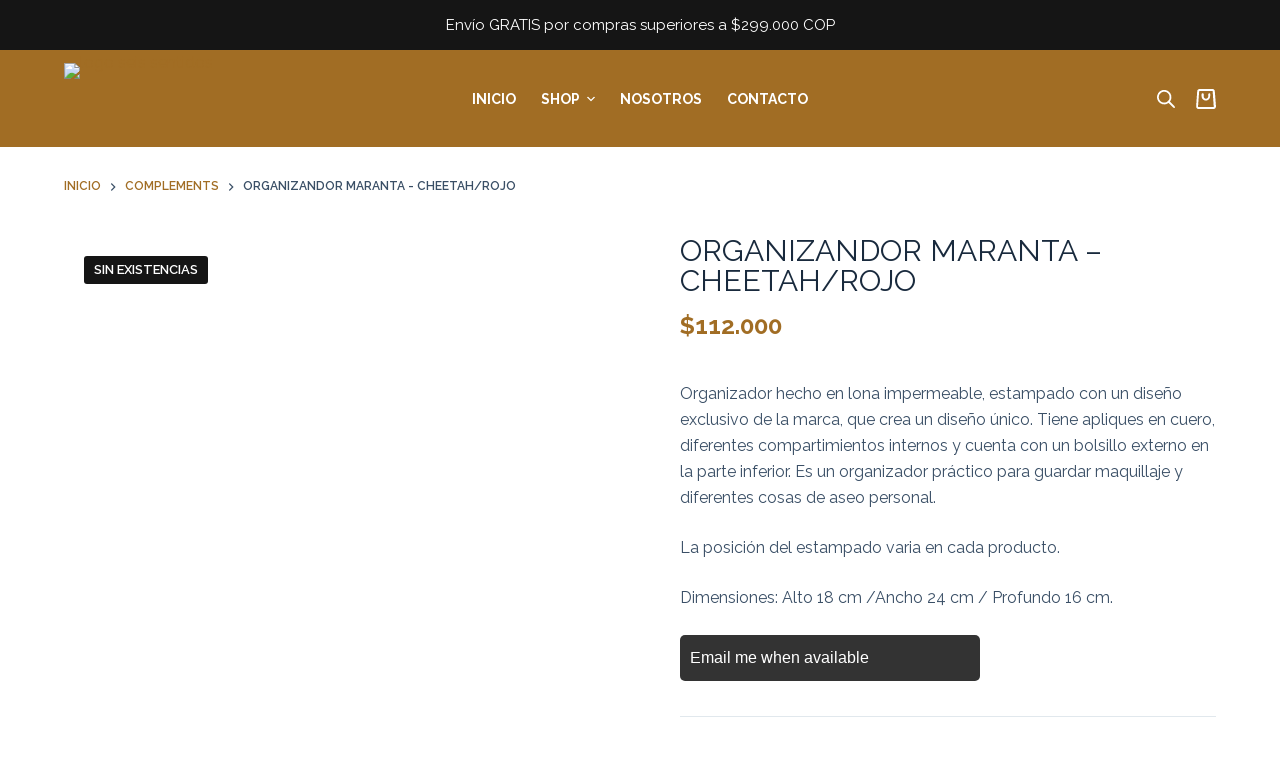

--- FILE ---
content_type: text/html; charset=UTF-8
request_url: https://seissentidos.com.co/producto/organizandor-maranta-cheetah-rojo/
body_size: 56265
content:
<!doctype html>
<html lang="es" prefix="og: https://ogp.me/ns#">
<head>
	
	<meta charset="UTF-8">
	<meta name="viewport" content="width=device-width, initial-scale=1, maximum-scale=5, viewport-fit=cover">
	<link rel="profile" href="https://gmpg.org/xfn/11">

		<style>img:is([sizes="auto" i], [sizes^="auto," i]) { contain-intrinsic-size: 3000px 1500px }</style>
	
<!-- Optimización para motores de búsqueda de Rank Math -  https://rankmath.com/ -->
<title>Organizandor Maranta - Cheetah/Rojo - Seis Sentidos</title>
<meta name="description" content="Organizador hecho en lona impermeable, estampado con un diseño exclusivo de la marca, que crea un diseño único. Tiene apliques en cuero, diferentes compartimientos internos y cuenta con un bolsillo externo en la parte inferior. Es un organizador práctico para guardar maquillaje y diferentes cosas de aseo personal. La posición del estampado varia en cada producto. Dimensiones: Alto 18 cm /Ancho 24 cm / Profundo 16 cm."/>
<meta name="robots" content="follow, index, max-snippet:-1, max-video-preview:-1, max-image-preview:large"/>
<link rel="canonical" href="https://seissentidos.com.co/producto/organizandor-maranta-cheetah-rojo/" />
<meta property="og:locale" content="es_ES" />
<meta property="og:type" content="product" />
<meta property="og:title" content="Organizandor Maranta - Cheetah/Rojo - Seis Sentidos" />
<meta property="og:description" content="Organizador hecho en lona impermeable, estampado con un diseño exclusivo de la marca, que crea un diseño único. Tiene apliques en cuero, diferentes compartimientos internos y cuenta con un bolsillo externo en la parte inferior. Es un organizador práctico para guardar maquillaje y diferentes cosas de aseo personal. La posición del estampado varia en cada producto. Dimensiones: Alto 18 cm /Ancho 24 cm / Profundo 16 cm." />
<meta property="og:url" content="https://seissentidos.com.co/producto/organizandor-maranta-cheetah-rojo/" />
<meta property="og:site_name" content="Seis Sentidos" />
<meta property="og:updated_time" content="2023-05-03T19:44:11-05:00" />
<meta property="og:image" content="https://seissentidos.com.co/wp-content/uploads/2022/08/NECESER-CHEETAH-ROJO-800.jpg" />
<meta property="og:image:secure_url" content="https://seissentidos.com.co/wp-content/uploads/2022/08/NECESER-CHEETAH-ROJO-800.jpg" />
<meta property="og:image:width" content="800" />
<meta property="og:image:height" content="800" />
<meta property="og:image:alt" content="Organizandor Maranta &#8211; Cheetah/Rojo" />
<meta property="og:image:type" content="image/jpeg" />
<meta property="product:price:amount" content="112000" />
<meta property="product:price:currency" content="COP" />
<meta name="twitter:card" content="summary_large_image" />
<meta name="twitter:title" content="Organizandor Maranta - Cheetah/Rojo - Seis Sentidos" />
<meta name="twitter:description" content="Organizador hecho en lona impermeable, estampado con un diseño exclusivo de la marca, que crea un diseño único. Tiene apliques en cuero, diferentes compartimientos internos y cuenta con un bolsillo externo en la parte inferior. Es un organizador práctico para guardar maquillaje y diferentes cosas de aseo personal. La posición del estampado varia en cada producto. Dimensiones: Alto 18 cm /Ancho 24 cm / Profundo 16 cm." />
<meta name="twitter:image" content="https://seissentidos.com.co/wp-content/uploads/2022/08/NECESER-CHEETAH-ROJO-800.jpg" />
<meta name="twitter:label1" content="Precio" />
<meta name="twitter:data1" content="&#036;112.000" />
<meta name="twitter:label2" content="Disponibilidad" />
<meta name="twitter:data2" content="Próximamente" />
<script type="application/ld+json" class="rank-math-schema">{"@context":"https://schema.org","@graph":[{"@type":["Store","Organization"],"@id":"https://seissentidos.com.co/#organization","name":"Seis Sentidos Handbags","url":"https://seissentidos.com.co","logo":{"@type":"ImageObject","@id":"https://seissentidos.com.co/#logo","url":"https://seissentidos.com.co/wp-content/uploads/2021/12/cropped-LOGO-FIRMA-BLANCO-copia.png","contentUrl":"https://seissentidos.com.co/wp-content/uploads/2021/12/cropped-LOGO-FIRMA-BLANCO-copia.png","caption":"Seis Sentidos Handbags","inLanguage":"es","width":"2500","height":"1041"},"openingHours":["Monday,Tuesday,Wednesday,Thursday,Friday,Saturday,Sunday 09:00-17:00"],"image":{"@id":"https://seissentidos.com.co/#logo"}},{"@type":"WebSite","@id":"https://seissentidos.com.co/#website","url":"https://seissentidos.com.co","name":"Seis Sentidos Handbags","publisher":{"@id":"https://seissentidos.com.co/#organization"},"inLanguage":"es"},{"@type":"ImageObject","@id":"https://seissentidos.com.co/wp-content/uploads/2022/08/NECESER-CHEETAH-ROJO-800.jpg","url":"https://seissentidos.com.co/wp-content/uploads/2022/08/NECESER-CHEETAH-ROJO-800.jpg","width":"800","height":"800","inLanguage":"es"},{"@type":"ItemPage","@id":"https://seissentidos.com.co/producto/organizandor-maranta-cheetah-rojo/#webpage","url":"https://seissentidos.com.co/producto/organizandor-maranta-cheetah-rojo/","name":"Organizandor Maranta - Cheetah/Rojo - Seis Sentidos","datePublished":"2022-08-11T18:55:41-05:00","dateModified":"2023-05-03T19:44:11-05:00","isPartOf":{"@id":"https://seissentidos.com.co/#website"},"primaryImageOfPage":{"@id":"https://seissentidos.com.co/wp-content/uploads/2022/08/NECESER-CHEETAH-ROJO-800.jpg"},"inLanguage":"es"},{"@type":"Product","name":"Organizandor Maranta - Cheetah/Rojo - Seis Sentidos","description":"Organizador hecho en lona impermeable, estampado con un dise\u00f1o exclusivo de la marca, que crea un dise\u00f1o \u00fanico. Tiene apliques en cuero, diferentes compartimientos internos y cuenta con un bolsillo externo en la parte inferior. Es un organizador pr\u00e1ctico para guardar maquillaje y diferentes cosas de aseo personal. La posici\u00f3n del estampado varia en cada producto. Dimensiones: Alto 18 cm /Ancho 24 cm / Profundo 16 cm.","category":"Complements","mainEntityOfPage":{"@id":"https://seissentidos.com.co/producto/organizandor-maranta-cheetah-rojo/#webpage"},"image":[{"@type":"ImageObject","url":"https://seissentidos.com.co/wp-content/uploads/2022/08/NECESER-CHEETAH-ROJO-800.jpg","height":"800","width":"800"},{"@type":"ImageObject","url":"https://seissentidos.com.co/wp-content/uploads/2022/08/NECESER-CHEETAH-ROJO-2-700.jpg","height":"875","width":"700"},{"@type":"ImageObject","url":"https://seissentidos.com.co/wp-content/uploads/2022/08/NECESER-CHEETAH-ROJO-3-700.jpg","height":"875","width":"700"},{"@type":"ImageObject","url":"https://seissentidos.com.co/wp-content/uploads/2022/08/NECESER-CHEETAH-ROJO-4-600.jpg","height":"750","width":"600"},{"@type":"ImageObject","url":"https://seissentidos.com.co/wp-content/uploads/2022/08/Banner-Neceseres-900.jpg","height":"900","width":"600"}],"offers":{"@type":"Offer","price":"112000","priceCurrency":"COP","priceValidUntil":"2027-12-31","availability":"https://schema.org/OutOfStock","itemCondition":"NewCondition","url":"https://seissentidos.com.co/producto/organizandor-maranta-cheetah-rojo/","seller":{"@type":"Organization","@id":"https://seissentidos.com.co/","name":"Seis Sentidos Handbags","url":"https://seissentidos.com.co","logo":"https://seissentidos.com.co/wp-content/uploads/2021/12/cropped-LOGO-FIRMA-BLANCO-copia.png"}},"color":"Miel, Negro, Rojo","additionalProperty":[{"@type":"PropertyValue","name":"material","value":"lona"}],"@id":"https://seissentidos.com.co/producto/organizandor-maranta-cheetah-rojo/#richSnippet"}]}</script>
<!-- /Plugin Rank Math WordPress SEO -->

<script type='application/javascript'  id='pys-version-script'>console.log('PixelYourSite Free version 11.1.5.2');</script>
<link rel='dns-prefetch' href='//s3.amazonaws.com' />
<link rel='dns-prefetch' href='//omnisnippet1.com' />
<link rel='dns-prefetch' href='//cdn.jsdelivr.net' />
<link rel='dns-prefetch' href='//www.googletagmanager.com' />
<link rel='dns-prefetch' href='//fonts.googleapis.com' />
<link rel='dns-prefetch' href='//hcaptcha.com' />
<link rel="alternate" type="application/rss+xml" title="Seis Sentidos &raquo; Feed" href="https://seissentidos.com.co/feed/" />
<link rel="alternate" type="application/rss+xml" title="Seis Sentidos &raquo; Feed de los comentarios" href="https://seissentidos.com.co/comments/feed/" />
<link rel='stylesheet' id='blocksy-dynamic-global-css' href='https://seissentidos.com.co/wp-content/uploads/blocksy/css/global.css?ver=94744' media='all' />
<link rel='stylesheet' id='omnisend-woocommerce-checkout-block-checkout-newsletter-subscription-block-css' href='https://seissentidos.com.co/wp-content/plugins/omnisend-connect/includes/blocks/build/omnisend-checkout-block.css?ver=0.1.1' media='all' />
<link rel='stylesheet' id='ht_ctc_main_css-css' href='https://seissentidos.com.co/wp-content/plugins/click-to-chat-for-whatsapp/new/inc/assets/css/main.css?ver=4.28' media='all' />
<link rel='stylesheet' id='xoo-aff-style-css' href='https://seissentidos.com.co/wp-content/plugins/waitlist-woocommerce/xoo-form-fields-fw/assets/css/xoo-aff-style.css?ver=2.0.6' media='all' />
<style id='xoo-aff-style-inline-css'>

.xoo-aff-input-group .xoo-aff-input-icon{
	background-color:  #eee;
	color:  #555;
	max-width: 40px;
	min-width: 40px;
	border-color:  #ccc;
	border-width: 1px;
	font-size: 14px;
}
.xoo-aff-group{
	margin-bottom: 30px;
}

.xoo-aff-group input[type="text"], .xoo-aff-group input[type="password"], .xoo-aff-group input[type="email"], .xoo-aff-group input[type="number"], .xoo-aff-group select, .xoo-aff-group select + .select2, .xoo-aff-group input[type="tel"], .xoo-aff-group input[type="file"]{
	background-color: #fff;
	color: #777;
	border-width: 1px;
	border-color: #cccccc;
	height: 50px;
}


.xoo-aff-group input[type="file"]{
	line-height: calc(50px - 13px);
}



.xoo-aff-group input[type="text"]::placeholder, .xoo-aff-group input[type="password"]::placeholder, .xoo-aff-group input[type="email"]::placeholder, .xoo-aff-group input[type="number"]::placeholder, .xoo-aff-group select::placeholder, .xoo-aff-group input[type="tel"]::placeholder, .xoo-aff-group .select2-selection__rendered, .xoo-aff-group .select2-container--default .select2-selection--single .select2-selection__rendered, .xoo-aff-group input[type="file"]::placeholder, .xoo-aff-group input::file-selector-button{
	color: #777;
}

.xoo-aff-group input[type="text"]:focus, .xoo-aff-group input[type="password"]:focus, .xoo-aff-group input[type="email"]:focus, .xoo-aff-group input[type="number"]:focus, .xoo-aff-group select:focus, .xoo-aff-group select + .select2:focus, .xoo-aff-group input[type="tel"]:focus, .xoo-aff-group input[type="file"]:focus{
	background-color: #ededed;
	color: #000;
}

[placeholder]:focus::-webkit-input-placeholder{
	color: #000!important;
}


.xoo-aff-input-icon + input[type="text"], .xoo-aff-input-icon + input[type="password"], .xoo-aff-input-icon + input[type="email"], .xoo-aff-input-icon + input[type="number"], .xoo-aff-input-icon + select, .xoo-aff-input-icon + select + .select2,  .xoo-aff-input-icon + input[type="tel"], .xoo-aff-input-icon + input[type="file"]{
	border-bottom-left-radius: 0;
	border-top-left-radius: 0;
}


</style>
<link rel='stylesheet' id='xoo-aff-font-awesome5-css' href='https://seissentidos.com.co/wp-content/plugins/waitlist-woocommerce/xoo-form-fields-fw/lib/fontawesome5/css/all.min.css?ver=6.7.4' media='all' />
<link rel='stylesheet' id='wp-block-library-css' href='https://seissentidos.com.co/wp-includes/css/dist/block-library/style.min.css?ver=6.7.4' media='all' />
<link rel='stylesheet' id='fontawesome-free-css' href='https://seissentidos.com.co/wp-content/plugins/getwid/vendors/fontawesome-free/css/all.min.css?ver=5.5.0' media='all' />
<link rel='stylesheet' id='slick-css' href='https://seissentidos.com.co/wp-content/plugins/getwid/vendors/slick/slick/slick.min.css?ver=1.9.0' media='all' />
<link rel='stylesheet' id='slick-theme-css' href='https://seissentidos.com.co/wp-content/plugins/getwid/vendors/slick/slick/slick-theme.min.css?ver=1.9.0' media='all' />
<link rel='stylesheet' id='mp-fancybox-css' href='https://seissentidos.com.co/wp-content/plugins/getwid/vendors/mp-fancybox/jquery.fancybox.min.css?ver=3.5.7-mp.1' media='all' />
<link rel='stylesheet' id='getwid-blocks-css' href='https://seissentidos.com.co/wp-content/plugins/getwid/assets/css/blocks.style.css?ver=2.1.2' media='all' />
<style id='getwid-blocks-inline-css'>
.wp-block-getwid-section .wp-block-getwid-section__wrapper .wp-block-getwid-section__inner-wrapper{max-width: 1290px;}
</style>
<style id='global-styles-inline-css'>
:root{--wp--preset--aspect-ratio--square: 1;--wp--preset--aspect-ratio--4-3: 4/3;--wp--preset--aspect-ratio--3-4: 3/4;--wp--preset--aspect-ratio--3-2: 3/2;--wp--preset--aspect-ratio--2-3: 2/3;--wp--preset--aspect-ratio--16-9: 16/9;--wp--preset--aspect-ratio--9-16: 9/16;--wp--preset--color--black: #000000;--wp--preset--color--cyan-bluish-gray: #abb8c3;--wp--preset--color--white: #ffffff;--wp--preset--color--pale-pink: #f78da7;--wp--preset--color--vivid-red: #cf2e2e;--wp--preset--color--luminous-vivid-orange: #ff6900;--wp--preset--color--luminous-vivid-amber: #fcb900;--wp--preset--color--light-green-cyan: #7bdcb5;--wp--preset--color--vivid-green-cyan: #00d084;--wp--preset--color--pale-cyan-blue: #8ed1fc;--wp--preset--color--vivid-cyan-blue: #0693e3;--wp--preset--color--vivid-purple: #9b51e0;--wp--preset--color--palette-color-1: var(--paletteColor1, #a16d24);--wp--preset--color--palette-color-2: var(--paletteColor2, #edb059);--wp--preset--color--palette-color-3: var(--paletteColor3, #3A4F66);--wp--preset--color--palette-color-4: var(--paletteColor4, #192a3d);--wp--preset--color--palette-color-5: var(--paletteColor5, #e1e8ed);--wp--preset--color--palette-color-6: var(--paletteColor6, #f2f5f7);--wp--preset--color--palette-color-7: var(--paletteColor7, #FAFBFC);--wp--preset--color--palette-color-8: var(--paletteColor8, #ffffff);--wp--preset--gradient--vivid-cyan-blue-to-vivid-purple: linear-gradient(135deg,rgba(6,147,227,1) 0%,rgb(155,81,224) 100%);--wp--preset--gradient--light-green-cyan-to-vivid-green-cyan: linear-gradient(135deg,rgb(122,220,180) 0%,rgb(0,208,130) 100%);--wp--preset--gradient--luminous-vivid-amber-to-luminous-vivid-orange: linear-gradient(135deg,rgba(252,185,0,1) 0%,rgba(255,105,0,1) 100%);--wp--preset--gradient--luminous-vivid-orange-to-vivid-red: linear-gradient(135deg,rgba(255,105,0,1) 0%,rgb(207,46,46) 100%);--wp--preset--gradient--very-light-gray-to-cyan-bluish-gray: linear-gradient(135deg,rgb(238,238,238) 0%,rgb(169,184,195) 100%);--wp--preset--gradient--cool-to-warm-spectrum: linear-gradient(135deg,rgb(74,234,220) 0%,rgb(151,120,209) 20%,rgb(207,42,186) 40%,rgb(238,44,130) 60%,rgb(251,105,98) 80%,rgb(254,248,76) 100%);--wp--preset--gradient--blush-light-purple: linear-gradient(135deg,rgb(255,206,236) 0%,rgb(152,150,240) 100%);--wp--preset--gradient--blush-bordeaux: linear-gradient(135deg,rgb(254,205,165) 0%,rgb(254,45,45) 50%,rgb(107,0,62) 100%);--wp--preset--gradient--luminous-dusk: linear-gradient(135deg,rgb(255,203,112) 0%,rgb(199,81,192) 50%,rgb(65,88,208) 100%);--wp--preset--gradient--pale-ocean: linear-gradient(135deg,rgb(255,245,203) 0%,rgb(182,227,212) 50%,rgb(51,167,181) 100%);--wp--preset--gradient--electric-grass: linear-gradient(135deg,rgb(202,248,128) 0%,rgb(113,206,126) 100%);--wp--preset--gradient--midnight: linear-gradient(135deg,rgb(2,3,129) 0%,rgb(40,116,252) 100%);--wp--preset--gradient--juicy-peach: linear-gradient(to right, #ffecd2 0%, #fcb69f 100%);--wp--preset--gradient--young-passion: linear-gradient(to right, #ff8177 0%, #ff867a 0%, #ff8c7f 21%, #f99185 52%, #cf556c 78%, #b12a5b 100%);--wp--preset--gradient--true-sunset: linear-gradient(to right, #fa709a 0%, #fee140 100%);--wp--preset--gradient--morpheus-den: linear-gradient(to top, #30cfd0 0%, #330867 100%);--wp--preset--gradient--plum-plate: linear-gradient(135deg, #667eea 0%, #764ba2 100%);--wp--preset--gradient--aqua-splash: linear-gradient(15deg, #13547a 0%, #80d0c7 100%);--wp--preset--gradient--love-kiss: linear-gradient(to top, #ff0844 0%, #ffb199 100%);--wp--preset--gradient--new-retrowave: linear-gradient(to top, #3b41c5 0%, #a981bb 49%, #ffc8a9 100%);--wp--preset--gradient--plum-bath: linear-gradient(to top, #cc208e 0%, #6713d2 100%);--wp--preset--gradient--high-flight: linear-gradient(to right, #0acffe 0%, #495aff 100%);--wp--preset--gradient--teen-party: linear-gradient(-225deg, #FF057C 0%, #8D0B93 50%, #321575 100%);--wp--preset--gradient--fabled-sunset: linear-gradient(-225deg, #231557 0%, #44107A 29%, #FF1361 67%, #FFF800 100%);--wp--preset--gradient--arielle-smile: radial-gradient(circle 248px at center, #16d9e3 0%, #30c7ec 47%, #46aef7 100%);--wp--preset--gradient--itmeo-branding: linear-gradient(180deg, #2af598 0%, #009efd 100%);--wp--preset--gradient--deep-blue: linear-gradient(to right, #6a11cb 0%, #2575fc 100%);--wp--preset--gradient--strong-bliss: linear-gradient(to right, #f78ca0 0%, #f9748f 19%, #fd868c 60%, #fe9a8b 100%);--wp--preset--gradient--sweet-period: linear-gradient(to top, #3f51b1 0%, #5a55ae 13%, #7b5fac 25%, #8f6aae 38%, #a86aa4 50%, #cc6b8e 62%, #f18271 75%, #f3a469 87%, #f7c978 100%);--wp--preset--gradient--purple-division: linear-gradient(to top, #7028e4 0%, #e5b2ca 100%);--wp--preset--gradient--cold-evening: linear-gradient(to top, #0c3483 0%, #a2b6df 100%, #6b8cce 100%, #a2b6df 100%);--wp--preset--gradient--mountain-rock: linear-gradient(to right, #868f96 0%, #596164 100%);--wp--preset--gradient--desert-hump: linear-gradient(to top, #c79081 0%, #dfa579 100%);--wp--preset--gradient--ethernal-constance: linear-gradient(to top, #09203f 0%, #537895 100%);--wp--preset--gradient--happy-memories: linear-gradient(-60deg, #ff5858 0%, #f09819 100%);--wp--preset--gradient--grown-early: linear-gradient(to top, #0ba360 0%, #3cba92 100%);--wp--preset--gradient--morning-salad: linear-gradient(-225deg, #B7F8DB 0%, #50A7C2 100%);--wp--preset--gradient--night-call: linear-gradient(-225deg, #AC32E4 0%, #7918F2 48%, #4801FF 100%);--wp--preset--gradient--mind-crawl: linear-gradient(-225deg, #473B7B 0%, #3584A7 51%, #30D2BE 100%);--wp--preset--gradient--angel-care: linear-gradient(-225deg, #FFE29F 0%, #FFA99F 48%, #FF719A 100%);--wp--preset--gradient--juicy-cake: linear-gradient(to top, #e14fad 0%, #f9d423 100%);--wp--preset--gradient--rich-metal: linear-gradient(to right, #d7d2cc 0%, #304352 100%);--wp--preset--gradient--mole-hall: linear-gradient(-20deg, #616161 0%, #9bc5c3 100%);--wp--preset--gradient--cloudy-knoxville: linear-gradient(120deg, #fdfbfb 0%, #ebedee 100%);--wp--preset--gradient--soft-grass: linear-gradient(to top, #c1dfc4 0%, #deecdd 100%);--wp--preset--gradient--saint-petersburg: linear-gradient(135deg, #f5f7fa 0%, #c3cfe2 100%);--wp--preset--gradient--everlasting-sky: linear-gradient(135deg, #fdfcfb 0%, #e2d1c3 100%);--wp--preset--gradient--kind-steel: linear-gradient(-20deg, #e9defa 0%, #fbfcdb 100%);--wp--preset--gradient--over-sun: linear-gradient(60deg, #abecd6 0%, #fbed96 100%);--wp--preset--gradient--premium-white: linear-gradient(to top, #d5d4d0 0%, #d5d4d0 1%, #eeeeec 31%, #efeeec 75%, #e9e9e7 100%);--wp--preset--gradient--clean-mirror: linear-gradient(45deg, #93a5cf 0%, #e4efe9 100%);--wp--preset--gradient--wild-apple: linear-gradient(to top, #d299c2 0%, #fef9d7 100%);--wp--preset--gradient--snow-again: linear-gradient(to top, #e6e9f0 0%, #eef1f5 100%);--wp--preset--gradient--confident-cloud: linear-gradient(to top, #dad4ec 0%, #dad4ec 1%, #f3e7e9 100%);--wp--preset--gradient--glass-water: linear-gradient(to top, #dfe9f3 0%, white 100%);--wp--preset--gradient--perfect-white: linear-gradient(-225deg, #E3FDF5 0%, #FFE6FA 100%);--wp--preset--font-size--small: 13px;--wp--preset--font-size--medium: 20px;--wp--preset--font-size--large: 36px;--wp--preset--font-size--x-large: 42px;--wp--preset--spacing--20: 0.44rem;--wp--preset--spacing--30: 0.67rem;--wp--preset--spacing--40: 1rem;--wp--preset--spacing--50: 1.5rem;--wp--preset--spacing--60: 2.25rem;--wp--preset--spacing--70: 3.38rem;--wp--preset--spacing--80: 5.06rem;--wp--preset--shadow--natural: 6px 6px 9px rgba(0, 0, 0, 0.2);--wp--preset--shadow--deep: 12px 12px 50px rgba(0, 0, 0, 0.4);--wp--preset--shadow--sharp: 6px 6px 0px rgba(0, 0, 0, 0.2);--wp--preset--shadow--outlined: 6px 6px 0px -3px rgba(255, 255, 255, 1), 6px 6px rgba(0, 0, 0, 1);--wp--preset--shadow--crisp: 6px 6px 0px rgba(0, 0, 0, 1);}:root { --wp--style--global--content-size: var(--block-max-width);--wp--style--global--wide-size: var(--block-wide-max-width); }:where(body) { margin: 0; }.wp-site-blocks > .alignleft { float: left; margin-right: 2em; }.wp-site-blocks > .alignright { float: right; margin-left: 2em; }.wp-site-blocks > .aligncenter { justify-content: center; margin-left: auto; margin-right: auto; }:where(.wp-site-blocks) > * { margin-block-start: var(--content-spacing); margin-block-end: 0; }:where(.wp-site-blocks) > :first-child { margin-block-start: 0; }:where(.wp-site-blocks) > :last-child { margin-block-end: 0; }:root { --wp--style--block-gap: var(--content-spacing); }:root :where(.is-layout-flow) > :first-child{margin-block-start: 0;}:root :where(.is-layout-flow) > :last-child{margin-block-end: 0;}:root :where(.is-layout-flow) > *{margin-block-start: var(--content-spacing);margin-block-end: 0;}:root :where(.is-layout-constrained) > :first-child{margin-block-start: 0;}:root :where(.is-layout-constrained) > :last-child{margin-block-end: 0;}:root :where(.is-layout-constrained) > *{margin-block-start: var(--content-spacing);margin-block-end: 0;}:root :where(.is-layout-flex){gap: var(--content-spacing);}:root :where(.is-layout-grid){gap: var(--content-spacing);}.is-layout-flow > .alignleft{float: left;margin-inline-start: 0;margin-inline-end: 2em;}.is-layout-flow > .alignright{float: right;margin-inline-start: 2em;margin-inline-end: 0;}.is-layout-flow > .aligncenter{margin-left: auto !important;margin-right: auto !important;}.is-layout-constrained > .alignleft{float: left;margin-inline-start: 0;margin-inline-end: 2em;}.is-layout-constrained > .alignright{float: right;margin-inline-start: 2em;margin-inline-end: 0;}.is-layout-constrained > .aligncenter{margin-left: auto !important;margin-right: auto !important;}.is-layout-constrained > :where(:not(.alignleft):not(.alignright):not(.alignfull)){max-width: var(--wp--style--global--content-size);margin-left: auto !important;margin-right: auto !important;}.is-layout-constrained > .alignwide{max-width: var(--wp--style--global--wide-size);}body .is-layout-flex{display: flex;}.is-layout-flex{flex-wrap: wrap;align-items: center;}.is-layout-flex > :is(*, div){margin: 0;}body .is-layout-grid{display: grid;}.is-layout-grid > :is(*, div){margin: 0;}body{padding-top: 0px;padding-right: 0px;padding-bottom: 0px;padding-left: 0px;}.has-black-color{color: var(--wp--preset--color--black) !important;}.has-cyan-bluish-gray-color{color: var(--wp--preset--color--cyan-bluish-gray) !important;}.has-white-color{color: var(--wp--preset--color--white) !important;}.has-pale-pink-color{color: var(--wp--preset--color--pale-pink) !important;}.has-vivid-red-color{color: var(--wp--preset--color--vivid-red) !important;}.has-luminous-vivid-orange-color{color: var(--wp--preset--color--luminous-vivid-orange) !important;}.has-luminous-vivid-amber-color{color: var(--wp--preset--color--luminous-vivid-amber) !important;}.has-light-green-cyan-color{color: var(--wp--preset--color--light-green-cyan) !important;}.has-vivid-green-cyan-color{color: var(--wp--preset--color--vivid-green-cyan) !important;}.has-pale-cyan-blue-color{color: var(--wp--preset--color--pale-cyan-blue) !important;}.has-vivid-cyan-blue-color{color: var(--wp--preset--color--vivid-cyan-blue) !important;}.has-vivid-purple-color{color: var(--wp--preset--color--vivid-purple) !important;}.has-palette-color-1-color{color: var(--wp--preset--color--palette-color-1) !important;}.has-palette-color-2-color{color: var(--wp--preset--color--palette-color-2) !important;}.has-palette-color-3-color{color: var(--wp--preset--color--palette-color-3) !important;}.has-palette-color-4-color{color: var(--wp--preset--color--palette-color-4) !important;}.has-palette-color-5-color{color: var(--wp--preset--color--palette-color-5) !important;}.has-palette-color-6-color{color: var(--wp--preset--color--palette-color-6) !important;}.has-palette-color-7-color{color: var(--wp--preset--color--palette-color-7) !important;}.has-palette-color-8-color{color: var(--wp--preset--color--palette-color-8) !important;}.has-black-background-color{background-color: var(--wp--preset--color--black) !important;}.has-cyan-bluish-gray-background-color{background-color: var(--wp--preset--color--cyan-bluish-gray) !important;}.has-white-background-color{background-color: var(--wp--preset--color--white) !important;}.has-pale-pink-background-color{background-color: var(--wp--preset--color--pale-pink) !important;}.has-vivid-red-background-color{background-color: var(--wp--preset--color--vivid-red) !important;}.has-luminous-vivid-orange-background-color{background-color: var(--wp--preset--color--luminous-vivid-orange) !important;}.has-luminous-vivid-amber-background-color{background-color: var(--wp--preset--color--luminous-vivid-amber) !important;}.has-light-green-cyan-background-color{background-color: var(--wp--preset--color--light-green-cyan) !important;}.has-vivid-green-cyan-background-color{background-color: var(--wp--preset--color--vivid-green-cyan) !important;}.has-pale-cyan-blue-background-color{background-color: var(--wp--preset--color--pale-cyan-blue) !important;}.has-vivid-cyan-blue-background-color{background-color: var(--wp--preset--color--vivid-cyan-blue) !important;}.has-vivid-purple-background-color{background-color: var(--wp--preset--color--vivid-purple) !important;}.has-palette-color-1-background-color{background-color: var(--wp--preset--color--palette-color-1) !important;}.has-palette-color-2-background-color{background-color: var(--wp--preset--color--palette-color-2) !important;}.has-palette-color-3-background-color{background-color: var(--wp--preset--color--palette-color-3) !important;}.has-palette-color-4-background-color{background-color: var(--wp--preset--color--palette-color-4) !important;}.has-palette-color-5-background-color{background-color: var(--wp--preset--color--palette-color-5) !important;}.has-palette-color-6-background-color{background-color: var(--wp--preset--color--palette-color-6) !important;}.has-palette-color-7-background-color{background-color: var(--wp--preset--color--palette-color-7) !important;}.has-palette-color-8-background-color{background-color: var(--wp--preset--color--palette-color-8) !important;}.has-black-border-color{border-color: var(--wp--preset--color--black) !important;}.has-cyan-bluish-gray-border-color{border-color: var(--wp--preset--color--cyan-bluish-gray) !important;}.has-white-border-color{border-color: var(--wp--preset--color--white) !important;}.has-pale-pink-border-color{border-color: var(--wp--preset--color--pale-pink) !important;}.has-vivid-red-border-color{border-color: var(--wp--preset--color--vivid-red) !important;}.has-luminous-vivid-orange-border-color{border-color: var(--wp--preset--color--luminous-vivid-orange) !important;}.has-luminous-vivid-amber-border-color{border-color: var(--wp--preset--color--luminous-vivid-amber) !important;}.has-light-green-cyan-border-color{border-color: var(--wp--preset--color--light-green-cyan) !important;}.has-vivid-green-cyan-border-color{border-color: var(--wp--preset--color--vivid-green-cyan) !important;}.has-pale-cyan-blue-border-color{border-color: var(--wp--preset--color--pale-cyan-blue) !important;}.has-vivid-cyan-blue-border-color{border-color: var(--wp--preset--color--vivid-cyan-blue) !important;}.has-vivid-purple-border-color{border-color: var(--wp--preset--color--vivid-purple) !important;}.has-palette-color-1-border-color{border-color: var(--wp--preset--color--palette-color-1) !important;}.has-palette-color-2-border-color{border-color: var(--wp--preset--color--palette-color-2) !important;}.has-palette-color-3-border-color{border-color: var(--wp--preset--color--palette-color-3) !important;}.has-palette-color-4-border-color{border-color: var(--wp--preset--color--palette-color-4) !important;}.has-palette-color-5-border-color{border-color: var(--wp--preset--color--palette-color-5) !important;}.has-palette-color-6-border-color{border-color: var(--wp--preset--color--palette-color-6) !important;}.has-palette-color-7-border-color{border-color: var(--wp--preset--color--palette-color-7) !important;}.has-palette-color-8-border-color{border-color: var(--wp--preset--color--palette-color-8) !important;}.has-vivid-cyan-blue-to-vivid-purple-gradient-background{background: var(--wp--preset--gradient--vivid-cyan-blue-to-vivid-purple) !important;}.has-light-green-cyan-to-vivid-green-cyan-gradient-background{background: var(--wp--preset--gradient--light-green-cyan-to-vivid-green-cyan) !important;}.has-luminous-vivid-amber-to-luminous-vivid-orange-gradient-background{background: var(--wp--preset--gradient--luminous-vivid-amber-to-luminous-vivid-orange) !important;}.has-luminous-vivid-orange-to-vivid-red-gradient-background{background: var(--wp--preset--gradient--luminous-vivid-orange-to-vivid-red) !important;}.has-very-light-gray-to-cyan-bluish-gray-gradient-background{background: var(--wp--preset--gradient--very-light-gray-to-cyan-bluish-gray) !important;}.has-cool-to-warm-spectrum-gradient-background{background: var(--wp--preset--gradient--cool-to-warm-spectrum) !important;}.has-blush-light-purple-gradient-background{background: var(--wp--preset--gradient--blush-light-purple) !important;}.has-blush-bordeaux-gradient-background{background: var(--wp--preset--gradient--blush-bordeaux) !important;}.has-luminous-dusk-gradient-background{background: var(--wp--preset--gradient--luminous-dusk) !important;}.has-pale-ocean-gradient-background{background: var(--wp--preset--gradient--pale-ocean) !important;}.has-electric-grass-gradient-background{background: var(--wp--preset--gradient--electric-grass) !important;}.has-midnight-gradient-background{background: var(--wp--preset--gradient--midnight) !important;}.has-juicy-peach-gradient-background{background: var(--wp--preset--gradient--juicy-peach) !important;}.has-young-passion-gradient-background{background: var(--wp--preset--gradient--young-passion) !important;}.has-true-sunset-gradient-background{background: var(--wp--preset--gradient--true-sunset) !important;}.has-morpheus-den-gradient-background{background: var(--wp--preset--gradient--morpheus-den) !important;}.has-plum-plate-gradient-background{background: var(--wp--preset--gradient--plum-plate) !important;}.has-aqua-splash-gradient-background{background: var(--wp--preset--gradient--aqua-splash) !important;}.has-love-kiss-gradient-background{background: var(--wp--preset--gradient--love-kiss) !important;}.has-new-retrowave-gradient-background{background: var(--wp--preset--gradient--new-retrowave) !important;}.has-plum-bath-gradient-background{background: var(--wp--preset--gradient--plum-bath) !important;}.has-high-flight-gradient-background{background: var(--wp--preset--gradient--high-flight) !important;}.has-teen-party-gradient-background{background: var(--wp--preset--gradient--teen-party) !important;}.has-fabled-sunset-gradient-background{background: var(--wp--preset--gradient--fabled-sunset) !important;}.has-arielle-smile-gradient-background{background: var(--wp--preset--gradient--arielle-smile) !important;}.has-itmeo-branding-gradient-background{background: var(--wp--preset--gradient--itmeo-branding) !important;}.has-deep-blue-gradient-background{background: var(--wp--preset--gradient--deep-blue) !important;}.has-strong-bliss-gradient-background{background: var(--wp--preset--gradient--strong-bliss) !important;}.has-sweet-period-gradient-background{background: var(--wp--preset--gradient--sweet-period) !important;}.has-purple-division-gradient-background{background: var(--wp--preset--gradient--purple-division) !important;}.has-cold-evening-gradient-background{background: var(--wp--preset--gradient--cold-evening) !important;}.has-mountain-rock-gradient-background{background: var(--wp--preset--gradient--mountain-rock) !important;}.has-desert-hump-gradient-background{background: var(--wp--preset--gradient--desert-hump) !important;}.has-ethernal-constance-gradient-background{background: var(--wp--preset--gradient--ethernal-constance) !important;}.has-happy-memories-gradient-background{background: var(--wp--preset--gradient--happy-memories) !important;}.has-grown-early-gradient-background{background: var(--wp--preset--gradient--grown-early) !important;}.has-morning-salad-gradient-background{background: var(--wp--preset--gradient--morning-salad) !important;}.has-night-call-gradient-background{background: var(--wp--preset--gradient--night-call) !important;}.has-mind-crawl-gradient-background{background: var(--wp--preset--gradient--mind-crawl) !important;}.has-angel-care-gradient-background{background: var(--wp--preset--gradient--angel-care) !important;}.has-juicy-cake-gradient-background{background: var(--wp--preset--gradient--juicy-cake) !important;}.has-rich-metal-gradient-background{background: var(--wp--preset--gradient--rich-metal) !important;}.has-mole-hall-gradient-background{background: var(--wp--preset--gradient--mole-hall) !important;}.has-cloudy-knoxville-gradient-background{background: var(--wp--preset--gradient--cloudy-knoxville) !important;}.has-soft-grass-gradient-background{background: var(--wp--preset--gradient--soft-grass) !important;}.has-saint-petersburg-gradient-background{background: var(--wp--preset--gradient--saint-petersburg) !important;}.has-everlasting-sky-gradient-background{background: var(--wp--preset--gradient--everlasting-sky) !important;}.has-kind-steel-gradient-background{background: var(--wp--preset--gradient--kind-steel) !important;}.has-over-sun-gradient-background{background: var(--wp--preset--gradient--over-sun) !important;}.has-premium-white-gradient-background{background: var(--wp--preset--gradient--premium-white) !important;}.has-clean-mirror-gradient-background{background: var(--wp--preset--gradient--clean-mirror) !important;}.has-wild-apple-gradient-background{background: var(--wp--preset--gradient--wild-apple) !important;}.has-snow-again-gradient-background{background: var(--wp--preset--gradient--snow-again) !important;}.has-confident-cloud-gradient-background{background: var(--wp--preset--gradient--confident-cloud) !important;}.has-glass-water-gradient-background{background: var(--wp--preset--gradient--glass-water) !important;}.has-perfect-white-gradient-background{background: var(--wp--preset--gradient--perfect-white) !important;}.has-small-font-size{font-size: var(--wp--preset--font-size--small) !important;}.has-medium-font-size{font-size: var(--wp--preset--font-size--medium) !important;}.has-large-font-size{font-size: var(--wp--preset--font-size--large) !important;}.has-x-large-font-size{font-size: var(--wp--preset--font-size--x-large) !important;}
:root :where(.wp-block-pullquote){font-size: 1.5em;line-height: 1.6;}
</style>
<link rel='stylesheet' id='widget-addi-style-css' href='https://seissentidos.com.co/wp-content/plugins/buy-now-pay-later-addi/css/style.css?ver=6.7.4' media='all' />
<link rel='stylesheet' id='cc-slick-css' href='https://seissentidos.com.co/wp-content/plugins/caddy/public/css/caddy-slick.min.css?ver=2.0.9' media='all' />
<link rel='stylesheet' id='caddy-public-css' href='https://seissentidos.com.co/wp-content/plugins/caddy/public/css/caddy-public.css?ver=2.0.9' media='all' />
<link rel='stylesheet' id='caddy-icons-css' href='https://seissentidos.com.co/wp-content/plugins/caddy/public/css/caddy-icons.css?ver=2.0.9' media='all' />
<link rel='stylesheet' id='contact-form-7-css' href='https://seissentidos.com.co/wp-content/plugins/contact-form-7/includes/css/styles.css?ver=6.1.4' media='all' />
<link rel='stylesheet' id='vwg_fontawesome-css' href='https://seissentidos.com.co/wp-content/plugins/video-wc-gallery/includes/fontawesome_v6-6-0/css/all.css?ver=1.41' media='all' />
<link rel='stylesheet' id='videojs-css-css' href='https://seissentidos.com.co/wp-content/plugins/video-wc-gallery/includes/video-js/video-js.css?ver=1.41' media='all' />
<style id='woocommerce-inline-inline-css'>
.woocommerce form .form-row .required { visibility: visible; }
</style>
<link rel='stylesheet' id='xoo-wl-style-css' href='https://seissentidos.com.co/wp-content/plugins/waitlist-woocommerce/assets/css/xoo-wl-style.css?ver=2.8.4' media='all' />
<style id='xoo-wl-style-inline-css'>

			button.xoo-wl-action-btn{
				background-color: #333;
				color: #fff;
				padding: 10px;
			}
			button.xoo-wl-submit-btn{
				max-width: 300px;
			}
			button.xoo-wl-open-form-btn{
				max-width: 300px;
			}
			.xoo-wl-inmodal{
				max-width: 800px;
				max-height: 600px;
			}
		
			.xoo-wl-sidebar{
				background-image: url(https://seissentidos.com.co/wp-content/plugins/waitlist-woocommerce/assets/images/popup-sidebar.jpg);
				min-width: 40%;
			}
				.xoo-wl-modal:before {
				    content: '';
				    display: inline-block;
				    height: 100%;
				    vertical-align: middle;
				    margin-right: -0.25em;
				}
			
</style>
<link rel='stylesheet' id='xoo-wl-fonts-css' href='https://seissentidos.com.co/wp-content/plugins/waitlist-woocommerce/assets/css/xoo-wl-fonts.css?ver=2.8.4' media='all' />
<link rel='stylesheet' id='brands-styles-css' href='https://seissentidos.com.co/wp-content/plugins/woocommerce/assets/css/brands.css?ver=10.3.7' media='all' />
<link rel='stylesheet' id='dgwt-wcas-style-css' href='https://seissentidos.com.co/wp-content/plugins/ajax-search-for-woocommerce/assets/css/style.min.css?ver=1.31.0' media='all' />
<link rel='stylesheet' id='parent-style-css' href='https://seissentidos.com.co/wp-content/themes/blocksy/style.css?ver=6.7.4' media='all' />
<link rel='stylesheet' id='swiper-style-css' href='https://cdn.jsdelivr.net/npm/swiper@9/swiper-bundle.min.css?ver=6.7.4' media='all' />
<link rel='stylesheet' id='ct-woocommerce-styles-css' href='https://seissentidos.com.co/wp-content/themes/blocksy/static/bundle/woocommerce.min.css?ver=1.8.83' media='all' />
<link rel='stylesheet' id='jet-fb-option-field-select-css' href='https://seissentidos.com.co/wp-content/plugins/jetformbuilder/modules/option-field/assets/build/select.css?ver=0edd78a6f12e2b918b82' media='all' />
<link rel='stylesheet' id='jet-fb-option-field-checkbox-css' href='https://seissentidos.com.co/wp-content/plugins/jetformbuilder/modules/option-field/assets/build/checkbox.css?ver=f54eb583054648e8615b' media='all' />
<link rel='stylesheet' id='jet-fb-option-field-radio-css' href='https://seissentidos.com.co/wp-content/plugins/jetformbuilder/modules/option-field/assets/build/radio.css?ver=7c6d0d4d7df91e6bd6a4' media='all' />
<link rel='stylesheet' id='jet-fb-advanced-choices-css' href='https://seissentidos.com.co/wp-content/plugins/jetformbuilder/modules/advanced-choices/assets/build/main.css?ver=ca05550a7cac3b9b55a3' media='all' />
<link rel='stylesheet' id='jet-fb-wysiwyg-css' href='https://seissentidos.com.co/wp-content/plugins/jetformbuilder/modules/wysiwyg/assets/build/wysiwyg.css?ver=5a4d16fb6d7a94700261' media='all' />
<link rel='stylesheet' id='jet-fb-switcher-css' href='https://seissentidos.com.co/wp-content/plugins/jetformbuilder/modules/switcher/assets/build/switcher.css?ver=06c887a8b9195e5a119d' media='all' />
<link rel='stylesheet' id='ct-main-styles-css' href='https://seissentidos.com.co/wp-content/themes/blocksy/static/bundle/main.min.css?ver=1.8.83' media='all' />
<link rel='stylesheet' id='blocksy-ext-woocommerce-extra-styles-css' href='https://seissentidos.com.co/wp-content/plugins/blocksy-companion-pro/framework/premium/extensions/woocommerce-extra/static/bundle/main.min.css?ver=1.8.66' media='all' />
<link rel='stylesheet' id='blocksy-ext-mega-menu-styles-css' href='https://seissentidos.com.co/wp-content/plugins/blocksy-companion-pro/framework/premium/extensions/mega-menu/static/bundle/main.min.css?ver=1.8.66' media='all' />
<link rel='stylesheet' id='blocksy-fonts-font-source-google-css' href='https://fonts.googleapis.com/css2?family=Raleway:wght@300;400;500;600;700&#038;display=swap' media='all' />
<link rel='stylesheet' id='ct-page-title-styles-css' href='https://seissentidos.com.co/wp-content/themes/blocksy/static/bundle/page-title.min.css?ver=1.8.83' media='all' />
<link rel='stylesheet' id='ct-getwid-styles-css' href='https://seissentidos.com.co/wp-content/themes/blocksy/static/bundle/getwid.min.css?ver=1.8.83' media='all' />
<link rel='stylesheet' id='ct-sidebar-styles-css' href='https://seissentidos.com.co/wp-content/themes/blocksy/static/bundle/sidebar.min.css?ver=1.8.83' media='all' />
<link rel='stylesheet' id='ct-flexy-styles-css' href='https://seissentidos.com.co/wp-content/themes/blocksy/static/bundle/flexy.min.css?ver=1.8.83' media='all' />
<link rel='stylesheet' id='ct-cf-7-styles-css' href='https://seissentidos.com.co/wp-content/themes/blocksy/static/bundle/cf-7.min.css?ver=1.8.83' media='all' />
<script id="jquery-core-js-extra">
var pysFacebookRest = {"restApiUrl":"https:\/\/seissentidos.com.co\/wp-json\/pys-facebook\/v1\/event","debug":""};
</script>
<script src="https://seissentidos.com.co/wp-includes/js/jquery/jquery.min.js?ver=3.7.1" id="jquery-core-js"></script>
<script src="https://seissentidos.com.co/wp-includes/js/jquery/jquery-migrate.min.js?ver=3.4.1" id="jquery-migrate-js"></script>
<script id="xoo-aff-js-js-extra">
var xoo_aff_localize = {"adminurl":"https:\/\/seissentidos.com.co\/wp-admin\/admin-ajax.php","password_strength":{"min_password_strength":3,"i18n_password_error":"Please enter a stronger password.","i18n_password_hint":"Sugerencia: La contrase\u00f1a debe ser de al menos doce caracteres. Para hacerla m\u00e1s fuerte usa may\u00fasculas y min\u00fasculas, n\u00fameros y s\u00edmbolos como ! &quot; ? $ % ^ y )."}};
</script>
<script src="https://seissentidos.com.co/wp-content/plugins/waitlist-woocommerce/xoo-form-fields-fw/assets/js/xoo-aff-js.js?ver=2.0.6" id="xoo-aff-js-js" defer data-wp-strategy="defer"></script>
<script src="https://seissentidos.com.co/wp-content/plugins/woocommerce/assets/js/zoom/jquery.zoom.min.js?ver=1.7.21-wc.10.3.7" id="wc-zoom-js" defer data-wp-strategy="defer"></script>
<script id="wc-single-product-js-extra">
var wc_single_product_params = {"i18n_required_rating_text":"Por favor elige una puntuaci\u00f3n","i18n_rating_options":["1 de 5 estrellas","2 de 5 estrellas","3 de 5 estrellas","4 de 5 estrellas","5 de 5 estrellas"],"i18n_product_gallery_trigger_text":"Ver galer\u00eda de im\u00e1genes a pantalla completa","review_rating_required":"yes","flexslider":{"rtl":false,"animation":"slide","smoothHeight":true,"directionNav":false,"controlNav":"thumbnails","slideshow":false,"animationSpeed":500,"animationLoop":false,"allowOneSlide":false},"zoom_enabled":"1","zoom_options":[],"photoswipe_enabled":"","photoswipe_options":{"shareEl":false,"closeOnScroll":false,"history":false,"hideAnimationDuration":0,"showAnimationDuration":0},"flexslider_enabled":""};
</script>
<script src="https://seissentidos.com.co/wp-content/plugins/woocommerce/assets/js/frontend/single-product.min.js?ver=10.3.7" id="wc-single-product-js" defer data-wp-strategy="defer"></script>
<script src="https://seissentidos.com.co/wp-content/plugins/woocommerce/assets/js/jquery-blockui/jquery.blockUI.min.js?ver=2.7.0-wc.10.3.7" id="wc-jquery-blockui-js" defer data-wp-strategy="defer"></script>
<script src="https://seissentidos.com.co/wp-content/plugins/woocommerce/assets/js/js-cookie/js.cookie.min.js?ver=2.1.4-wc.10.3.7" id="wc-js-cookie-js" defer data-wp-strategy="defer"></script>
<script id="woocommerce-js-extra">
var woocommerce_params = {"ajax_url":"\/wp-admin\/admin-ajax.php","wc_ajax_url":"\/?wc-ajax=%%endpoint%%","i18n_password_show":"Mostrar contrase\u00f1a","i18n_password_hide":"Ocultar contrase\u00f1a"};
</script>
<script src="https://seissentidos.com.co/wp-content/plugins/woocommerce/assets/js/frontend/woocommerce.min.js?ver=10.3.7" id="woocommerce-js" defer data-wp-strategy="defer"></script>
<script src="https://seissentidos.com.co/wp-content/plugins/pixelyoursite/dist/scripts/jquery.bind-first-0.2.3.min.js?ver=0.2.3" id="jquery-bind-first-js"></script>
<script src="https://seissentidos.com.co/wp-content/plugins/pixelyoursite/dist/scripts/js.cookie-2.1.3.min.js?ver=2.1.3" id="js-cookie-pys-js"></script>
<script src="https://seissentidos.com.co/wp-content/plugins/pixelyoursite/dist/scripts/tld.min.js?ver=2.3.1" id="js-tld-js"></script>
<script id="pys-js-extra">
var pysOptions = {"staticEvents":{"facebook":{"woo_view_content":[{"delay":0,"type":"static","name":"ViewContent","pixelIds":["836939856659623"],"eventID":"6f5f6843-c119-46fe-b1fc-d05173efc111","params":{"content_ids":["10179"],"content_type":"product","content_name":"Organizandor Maranta - Cheetah\/Rojo","category_name":"Complements","value":"112000","currency":"COP","contents":[{"id":"10179","quantity":1}],"product_price":"112000","page_title":"Organizandor Maranta - Cheetah\/Rojo","post_type":"product","post_id":10179,"plugin":"PixelYourSite","user_role":"guest","event_url":"seissentidos.com.co\/producto\/organizandor-maranta-cheetah-rojo\/"},"e_id":"woo_view_content","ids":[],"hasTimeWindow":false,"timeWindow":0,"woo_order":"","edd_order":""}],"init_event":[{"delay":0,"type":"static","ajaxFire":false,"name":"PageView","pixelIds":["836939856659623"],"eventID":"1301beb3-a279-4712-b619-3c2cb19f723a","params":{"page_title":"Organizandor Maranta - Cheetah\/Rojo","post_type":"product","post_id":10179,"plugin":"PixelYourSite","user_role":"guest","event_url":"seissentidos.com.co\/producto\/organizandor-maranta-cheetah-rojo\/"},"e_id":"init_event","ids":[],"hasTimeWindow":false,"timeWindow":0,"woo_order":"","edd_order":""}]}},"dynamicEvents":{"automatic_event_form":{"facebook":{"delay":0,"type":"dyn","name":"Form","pixelIds":["836939856659623"],"eventID":"aed92b04-4061-4a2c-a1b8-4514ab30562a","params":{"page_title":"Organizandor Maranta - Cheetah\/Rojo","post_type":"product","post_id":10179,"plugin":"PixelYourSite","user_role":"guest","event_url":"seissentidos.com.co\/producto\/organizandor-maranta-cheetah-rojo\/"},"e_id":"automatic_event_form","ids":[],"hasTimeWindow":false,"timeWindow":0,"woo_order":"","edd_order":""}},"automatic_event_download":{"facebook":{"delay":0,"type":"dyn","name":"Download","extensions":["","doc","exe","js","pdf","ppt","tgz","zip","xls"],"pixelIds":["836939856659623"],"eventID":"036c1861-009e-4f7a-af54-f3c1609d2ad1","params":{"page_title":"Organizandor Maranta - Cheetah\/Rojo","post_type":"product","post_id":10179,"plugin":"PixelYourSite","user_role":"guest","event_url":"seissentidos.com.co\/producto\/organizandor-maranta-cheetah-rojo\/"},"e_id":"automatic_event_download","ids":[],"hasTimeWindow":false,"timeWindow":0,"woo_order":"","edd_order":""}},"automatic_event_comment":{"facebook":{"delay":0,"type":"dyn","name":"Comment","pixelIds":["836939856659623"],"eventID":"9e106a90-65ba-48bc-872a-dea0c35ba05d","params":{"page_title":"Organizandor Maranta - Cheetah\/Rojo","post_type":"product","post_id":10179,"plugin":"PixelYourSite","user_role":"guest","event_url":"seissentidos.com.co\/producto\/organizandor-maranta-cheetah-rojo\/"},"e_id":"automatic_event_comment","ids":[],"hasTimeWindow":false,"timeWindow":0,"woo_order":"","edd_order":""}},"woo_add_to_cart_on_button_click":{"facebook":{"delay":0,"type":"dyn","name":"AddToCart","pixelIds":["836939856659623"],"eventID":"a84e8e82-46db-4f7e-9335-5fd743972e2d","params":{"page_title":"Organizandor Maranta - Cheetah\/Rojo","post_type":"product","post_id":10179,"plugin":"PixelYourSite","user_role":"guest","event_url":"seissentidos.com.co\/producto\/organizandor-maranta-cheetah-rojo\/"},"e_id":"woo_add_to_cart_on_button_click","ids":[],"hasTimeWindow":false,"timeWindow":0,"woo_order":"","edd_order":""}}},"triggerEvents":[],"triggerEventTypes":[],"facebook":{"pixelIds":["836939856659623"],"advancedMatching":[],"advancedMatchingEnabled":true,"removeMetadata":true,"wooVariableAsSimple":false,"serverApiEnabled":true,"wooCRSendFromServer":false,"send_external_id":null,"enabled_medical":false,"do_not_track_medical_param":["","event_url","landing_page","post_title","page_title","content_name","categories","tags","category_name"],"meta_ldu":false},"debug":"","siteUrl":"https:\/\/seissentidos.com.co","ajaxUrl":"https:\/\/seissentidos.com.co\/wp-admin\/admin-ajax.php","ajax_event":"db26e752d3","enable_remove_download_url_param":"1","cookie_duration":"7","last_visit_duration":"60","enable_success_send_form":"","ajaxForServerEvent":"1","ajaxForServerStaticEvent":"1","useSendBeacon":"1","send_external_id":"1","external_id_expire":"180","track_cookie_for_subdomains":"1","google_consent_mode":"1","gdpr":{"ajax_enabled":false,"all_disabled_by_api":false,"facebook_disabled_by_api":false,"analytics_disabled_by_api":false,"google_ads_disabled_by_api":false,"pinterest_disabled_by_api":false,"bing_disabled_by_api":false,"reddit_disabled_by_api":false,"externalID_disabled_by_api":false,"facebook_prior_consent_enabled":true,"analytics_prior_consent_enabled":true,"google_ads_prior_consent_enabled":null,"pinterest_prior_consent_enabled":true,"bing_prior_consent_enabled":true,"cookiebot_integration_enabled":false,"cookiebot_facebook_consent_category":"marketing","cookiebot_analytics_consent_category":"statistics","cookiebot_tiktok_consent_category":"marketing","cookiebot_google_ads_consent_category":"marketing","cookiebot_pinterest_consent_category":"marketing","cookiebot_bing_consent_category":"marketing","consent_magic_integration_enabled":false,"real_cookie_banner_integration_enabled":false,"cookie_notice_integration_enabled":false,"cookie_law_info_integration_enabled":false,"analytics_storage":{"enabled":true,"value":"granted","filter":false},"ad_storage":{"enabled":true,"value":"granted","filter":false},"ad_user_data":{"enabled":true,"value":"granted","filter":false},"ad_personalization":{"enabled":true,"value":"granted","filter":false}},"cookie":{"disabled_all_cookie":false,"disabled_start_session_cookie":false,"disabled_advanced_form_data_cookie":false,"disabled_landing_page_cookie":false,"disabled_first_visit_cookie":false,"disabled_trafficsource_cookie":false,"disabled_utmTerms_cookie":false,"disabled_utmId_cookie":false},"tracking_analytics":{"TrafficSource":"direct","TrafficLanding":"undefined","TrafficUtms":[],"TrafficUtmsId":[]},"GATags":{"ga_datalayer_type":"default","ga_datalayer_name":"dataLayerPYS"},"woo":{"enabled":true,"enabled_save_data_to_orders":true,"addToCartOnButtonEnabled":true,"addToCartOnButtonValueEnabled":true,"addToCartOnButtonValueOption":"price","singleProductId":10179,"removeFromCartSelector":"form.woocommerce-cart-form .remove","addToCartCatchMethod":"add_cart_js","is_order_received_page":false,"containOrderId":false},"edd":{"enabled":false},"cache_bypass":"1768433816"};
</script>
<script src="https://seissentidos.com.co/wp-content/plugins/pixelyoursite/dist/scripts/public.js?ver=11.1.5.2" id="pys-js"></script>

<!-- Fragmento de código de la etiqueta de Google (gtag.js) añadida por Site Kit -->
<!-- Fragmento de código de Google Analytics añadido por Site Kit -->
<script src="https://www.googletagmanager.com/gtag/js?id=GT-KFHNP3T" id="google_gtagjs-js" async></script>
<script id="google_gtagjs-js-after">
window.dataLayer = window.dataLayer || [];function gtag(){dataLayer.push(arguments);}
gtag("set","linker",{"domains":["seissentidos.com.co"]});
gtag("js", new Date());
gtag("set", "developer_id.dZTNiMT", true);
gtag("config", "GT-KFHNP3T");
</script>
<link rel="https://api.w.org/" href="https://seissentidos.com.co/wp-json/" /><link rel="alternate" title="JSON" type="application/json" href="https://seissentidos.com.co/wp-json/wp/v2/product/10179" /><link rel="EditURI" type="application/rsd+xml" title="RSD" href="https://seissentidos.com.co/xmlrpc.php?rsd" />
<meta name="generator" content="WordPress 6.7.4" />
<link rel='shortlink' href='https://seissentidos.com.co/?p=10179' />
<link rel="alternate" title="oEmbed (JSON)" type="application/json+oembed" href="https://seissentidos.com.co/wp-json/oembed/1.0/embed?url=https%3A%2F%2Fseissentidos.com.co%2Fproducto%2Forganizandor-maranta-cheetah-rojo%2F" />
<link rel="alternate" title="oEmbed (XML)" type="text/xml+oembed" href="https://seissentidos.com.co/wp-json/oembed/1.0/embed?url=https%3A%2F%2Fseissentidos.com.co%2Fproducto%2Forganizandor-maranta-cheetah-rojo%2F&#038;format=xml" />
<meta name="generator" content="Site Kit by Google 1.161.0" />				<meta name="omnisend-site-verification" content="6352e2129291037bab01e1e8"/>
				<style>
.h-captcha{position:relative;display:block;margin-bottom:2rem;padding:0;clear:both}.h-captcha[data-size="normal"]{width:303px;height:78px}.h-captcha[data-size="compact"]{width:164px;height:144px}.h-captcha[data-size="invisible"]{display:none}.h-captcha iframe{z-index:1}.h-captcha::before{content:"";display:block;position:absolute;top:0;left:0;background:url(https://seissentidos.com.co/wp-content/plugins/hcaptcha-for-forms-and-more/assets/images/hcaptcha-div-logo.svg) no-repeat;border:1px solid #fff0;border-radius:4px;box-sizing:border-box}.h-captcha::after{content:"If you see this message, hCaptcha failed to load due to site errors.";font:13px/1.35 system-ui,-apple-system,Segoe UI,Roboto,Arial,sans-serif;display:block;position:absolute;top:0;left:0;box-sizing:border-box;color:red;opacity:0}.h-captcha:not(:has(iframe))::after{animation:hcap-msg-fade-in .3s ease forwards;animation-delay:2s}.h-captcha:has(iframe)::after{animation:none;opacity:0}@keyframes hcap-msg-fade-in{to{opacity:1}}.h-captcha[data-size="normal"]::before{width:300px;height:74px;background-position:94% 28%}.h-captcha[data-size="normal"]::after{padding:19px 75px 16px 10px}.h-captcha[data-size="compact"]::before{width:156px;height:136px;background-position:50% 79%}.h-captcha[data-size="compact"]::after{padding:10px 10px 16px 10px}.h-captcha[data-theme="light"]::before,body.is-light-theme .h-captcha[data-theme="auto"]::before,.h-captcha[data-theme="auto"]::before{background-color:#fafafa;border:1px solid #e0e0e0}.h-captcha[data-theme="dark"]::before,body.is-dark-theme .h-captcha[data-theme="auto"]::before,html.wp-dark-mode-active .h-captcha[data-theme="auto"]::before,html.drdt-dark-mode .h-captcha[data-theme="auto"]::before{background-image:url(https://seissentidos.com.co/wp-content/plugins/hcaptcha-for-forms-and-more/assets/images/hcaptcha-div-logo-white.svg);background-repeat:no-repeat;background-color:#333;border:1px solid #f5f5f5}@media (prefers-color-scheme:dark){.h-captcha[data-theme="auto"]::before{background-image:url(https://seissentidos.com.co/wp-content/plugins/hcaptcha-for-forms-and-more/assets/images/hcaptcha-div-logo-white.svg);background-repeat:no-repeat;background-color:#333;border:1px solid #f5f5f5}}.h-captcha[data-theme="custom"]::before{background-color:initial}.h-captcha[data-size="invisible"]::before,.h-captcha[data-size="invisible"]::after{display:none}.h-captcha iframe{position:relative}div[style*="z-index: 2147483647"] div[style*="border-width: 11px"][style*="position: absolute"][style*="pointer-events: none"]{border-style:none}
</style>
		<style>
			.dgwt-wcas-ico-magnifier,.dgwt-wcas-ico-magnifier-handler{max-width:20px}.dgwt-wcas-search-wrapp{max-width:600px}.dgwt-wcas-search-wrapp .dgwt-wcas-sf-wrapp input[type=search].dgwt-wcas-search-input,.dgwt-wcas-search-wrapp .dgwt-wcas-sf-wrapp input[type=search].dgwt-wcas-search-input:hover,.dgwt-wcas-search-wrapp .dgwt-wcas-sf-wrapp input[type=search].dgwt-wcas-search-input:focus{background-color:#fff;color:#0a0a0a;border-color:#fff}.dgwt-wcas-sf-wrapp input[type=search].dgwt-wcas-search-input::placeholder{color:#0a0a0a;opacity:.3}.dgwt-wcas-sf-wrapp input[type=search].dgwt-wcas-search-input::-webkit-input-placeholder{color:#0a0a0a;opacity:.3}.dgwt-wcas-sf-wrapp input[type=search].dgwt-wcas-search-input:-moz-placeholder{color:#0a0a0a;opacity:.3}.dgwt-wcas-sf-wrapp input[type=search].dgwt-wcas-search-input::-moz-placeholder{color:#0a0a0a;opacity:.3}.dgwt-wcas-sf-wrapp input[type=search].dgwt-wcas-search-input:-ms-input-placeholder{color:#0a0a0a}.dgwt-wcas-no-submit.dgwt-wcas-search-wrapp .dgwt-wcas-ico-magnifier path,.dgwt-wcas-search-wrapp .dgwt-wcas-close path{fill:#0a0a0a}.dgwt-wcas-loader-circular-path{stroke:#0a0a0a}.dgwt-wcas-preloader{opacity:.6}.dgwt-wcas-search-wrapp .dgwt-wcas-sf-wrapp .dgwt-wcas-search-submit::before{}.dgwt-wcas-search-wrapp .dgwt-wcas-sf-wrapp .dgwt-wcas-search-submit:hover::before,.dgwt-wcas-search-wrapp .dgwt-wcas-sf-wrapp .dgwt-wcas-search-submit:focus::before{}.dgwt-wcas-search-wrapp .dgwt-wcas-sf-wrapp .dgwt-wcas-search-submit,.dgwt-wcas-om-bar .dgwt-wcas-om-return{color:#fff}.dgwt-wcas-search-wrapp .dgwt-wcas-ico-magnifier,.dgwt-wcas-search-wrapp .dgwt-wcas-sf-wrapp .dgwt-wcas-search-submit svg path,.dgwt-wcas-om-bar .dgwt-wcas-om-return svg path{fill:#fff}.dgwt-wcas-search-icon{color:#fff}.dgwt-wcas-search-icon path{fill:#fff}		</style>
		<!-- Google site verification - Google for WooCommerce -->
<meta name="google-site-verification" content="09yoCQkHEyxWUU939pZQ3iGKpEb1p7eXvSV92OaJtRs" />
<noscript><link rel='stylesheet' href='https://seissentidos.com.co/wp-content/themes/blocksy/static/bundle/no-scripts.min.css' type='text/css'></noscript>
	<noscript><style>.woocommerce-product-gallery{ opacity: 1 !important; }</style></noscript>
	
<!-- Fragmento de código de Google Tag Manager añadido por Site Kit -->
<script>
			( function( w, d, s, l, i ) {
				w[l] = w[l] || [];
				w[l].push( {'gtm.start': new Date().getTime(), event: 'gtm.js'} );
				var f = d.getElementsByTagName( s )[0],
					j = d.createElement( s ), dl = l != 'dataLayer' ? '&l=' + l : '';
				j.async = true;
				j.src = 'https://www.googletagmanager.com/gtm.js?id=' + i + dl;
				f.parentNode.insertBefore( j, f );
			} )( window, document, 'script', 'dataLayer', 'GTM-N8HG6DD' );
			
</script>

<!-- Final del fragmento de código de Google Tag Manager añadido por Site Kit -->
<style>
span[data-name="hcap-cf7"] .h-captcha{margin-bottom:0}span[data-name="hcap-cf7"]~input[type="submit"],span[data-name="hcap-cf7"]~button[type="submit"]{margin-top:2rem}
</style>
<style>
.woocommerce-form-login .h-captcha{margin-top:2rem}
</style>
<style>
.woocommerce-ResetPassword .h-captcha{margin-top:.5rem}
</style>
<style>
.woocommerce-form-register .h-captcha{margin-top:2rem}
</style>
<link rel="icon" href="https://seissentidos.com.co/wp-content/uploads/2022/03/cropped-favicon-sesis-entidos-32x32.png" sizes="32x32" />
<link rel="icon" href="https://seissentidos.com.co/wp-content/uploads/2022/03/cropped-favicon-sesis-entidos-192x192.png" sizes="192x192" />
<link rel="apple-touch-icon" href="https://seissentidos.com.co/wp-content/uploads/2022/03/cropped-favicon-sesis-entidos-180x180.png" />
<meta name="msapplication-TileImage" content="https://seissentidos.com.co/wp-content/uploads/2022/03/cropped-favicon-sesis-entidos-270x270.png" />
		<style id="wp-custom-css">
			.grecaptcha-badge {
	bottom: 77px !important;
}

.swiper {
    background: black !important;
}

@media (max-width: 689.98px) {
    .flexy .ct-hidden-sm {
        display: flex !important;
			opacity: 1 !important;
    }
	.checkout.woocommerce-checkout > div:nth-child(2) {
		order: -1;
	}
}

.woocommerce-product-gallery__vwg_video {
    margin-top: 20px;
}

.woocommerce-product-gallery > div:nth-child(3) {
	margin-top: 20px;
}

.page-id-14306 .suscripcion {
	padding-top: 120px !important;
	padding-bottom: 120px !important;
	margin-bottom: 0px !important;
}

.page-id-14306 .stk-b226853 {
    background-image: url(https://seissentidos.com.co/wp-content/uploads/2024/07/IMG_6628.jpg) !important;
    background-attachment: fixed !important;
}

body:not(.page-id-14306) .suscripcion {
    background: none !important;
    background-image: none !important;
    opacity: 1;
    padding-top: 0px !important;
    padding-bottom: 0px !important;
}

footer .ct-container {
    padding-bottom: 0px !important;
}

button.jet-form-builder__submit {
    display: inline-flex;
    justify-content: flex-start;
    background: #151515;
    margin-top: 14px;
}

.suscripcion:before {
    background-color: #000000 !important;
    opacity: 0 !important;
}

.wp-block-stackable-button.stk-block-button.stk-block.stk-1ae9cf5 a {
    background: #151515 !important;
}

.jet-form-builder-message--success {
    display: none !important;
}

.suscripcion .jet-form-builder__label-text {
	color: white !important;
}

body:not(.page-id-14306) .suscripcion h3{
	font-size: 20px;
	font-weight: 300;
}

body:not(.page-id-14306) .stk-b226853:before {
    opacity: 0 !important;
}

.thanks {
	display: none;
}

.cupon {
	background: #a16d245c;
}

.page-id-14306 .jet-fb-form-block {
	width: 100% !important;
	margin: 0 !important;
	max-width: 100% !important;
}

.page-id-14306 #footer > [data-row="middle"] {
	display: none !important
}

select:focus, textarea:focus, input[type=url]:focus, input[type=tel]:focus, input[type=text]:focus, input[type=time]:focus, input[type=date]:focus, input[type=datetime]:focus, input[type=datetime-local]:focus, input[type=email]:focus, input[type=number]:focus, input[type=search]:focus, input[type=password]:focus, .ct-widget select:focus, fieldset .wc-stripe-elements-field:focus.page-id-14306 select:focus,
.page-id-14306 textarea:focus,
.page-id-14306 input[type=url]:focus,
.page-id-14306 input[type=tel]:focus,
.page-id-14306 input[type=text]:focus,
.page-id-14306 input[type=time]:focus,
.page-id-14306 input[type=date]:focus,
.page-id-14306 input[type=datetime]:focus,
.page-id-14306 input[type=datetime-local]:focus,
.page-id-14306 input[type=email]:focus,
.page-id-14306 input[type=number]:focus,
.page-id-14306 input[type=search]:focus,
.page-id-14306 input[type=password]:focus,
.page-id-14306 .ct-widget select:focus,
.page-id-14306 fieldset .wc-stripe-elements-field:focus {
    background-color: white !important;
}

.page-id-14306 .jet-form-builder-message--success {
	display: none !important;
}

.page-id-14306 .ct-container-full {
	padding: 0 !important;
}

.page-id-14306 .jet-form-builder__label-text {
	color: white !important;
}

.formNews{
	display: flex;
	justify-content: center;
}

.formNews-item{
	margin: 0 5px
}
.btnSuscribe{
	background: #151515;
	
}

.swiper{
	width: 100%;
  height: 600px;
	overflow: hide;
	
}
.slide-content{
	width: 40%;
	position: absolute;
	top: 40%;
	left: 10%;
}

.slide-content h2{
	color: white;
	font-size: 2em;
	line-height: 1.2em;
	margin: 0;
	margin-bottom: 10px;
	font-weight: 800;
}

.slide-content h3{
	color: white;
	font-size: 1.5em;
	line-height: 1.2em;
	font-weight: 500
	
}




.swiper-slide img {
      width: 100%;
      height: 100%;
    }

.img-slide img{
	width: 100% !importat;
	height: auto;
}

.stock{
	display: none;
}

@media (max-width: 768px) {
	.layout-row .jet-form-builder-row {
    flex-direction: column !important;
}
	.jet-form-builder-col__start {
    -ms-flex: 0 0 100% !important;
    flex: 0 0 100% !important;
    max-width: 100% !important;
}
	.suscripcion {
	padding-top: 70px !important;
	padding-bottom: 70px !important;
	margin-bottom: 0px !important;
}
  .formNews{
	display: flex;
		flex-direction: column;
	justify-content: center;
}
	.formNews-item{
	margin:  5px 0;
}
	.btnSuscribe{
	width: 100%;
	
}
	.slide-content{
	width: 90%;
	position: absolute;
	top: 40%;
	left: 0;
		padding: 0 30px; 
}
	
	.slide-content h2{
	color: white;
	font-size: 1.8em;
	line-height: 1.2em;

}
	
	.slide-content h3{
	color: white;
	font-size: 1.5em;
	line-height: 1.2em;
	margin: 0;
}



}
}

		</style>
		
		<!-- Global site tag (gtag.js) - Google Ads: AW-16619080183 - Google for WooCommerce -->
		<script async src="https://www.googletagmanager.com/gtag/js?id=AW-16619080183"></script>
		<script>
			window.dataLayer = window.dataLayer || [];
			function gtag() { dataLayer.push(arguments); }
			gtag( 'consent', 'default', {
				analytics_storage: 'denied',
				ad_storage: 'denied',
				ad_user_data: 'denied',
				ad_personalization: 'denied',
				region: ['AT', 'BE', 'BG', 'HR', 'CY', 'CZ', 'DK', 'EE', 'FI', 'FR', 'DE', 'GR', 'HU', 'IS', 'IE', 'IT', 'LV', 'LI', 'LT', 'LU', 'MT', 'NL', 'NO', 'PL', 'PT', 'RO', 'SK', 'SI', 'ES', 'SE', 'GB', 'CH'],
				wait_for_update: 500,
			} );
			gtag('js', new Date());
			gtag('set', 'developer_id.dOGY3NW', true);
			gtag("config", "AW-16619080183", { "groups": "GLA", "send_page_view": false });		</script>

			</head>


<body class="product-template-default single single-product postid-10179 wp-custom-logo wp-embed-responsive theme-blocksy stk--is-blocksy-theme woocommerce woocommerce-page woocommerce-no-js ct-loading" data-link="type-2" data-prefix="product" data-header="type-1:sticky:auto" data-footer="type-1" itemscope="itemscope" itemtype="https://schema.org/WebPage" >

<a class="skip-link show-on-focus" href="#main">
	Saltar al contenido</a>
		<!-- Fragmento de código de Google Tag Manager (noscript) añadido por Site Kit -->
		<noscript>
			<iframe src="https://www.googletagmanager.com/ns.html?id=GTM-N8HG6DD" height="0" width="0" style="display:none;visibility:hidden"></iframe>
		</noscript>
		<!-- Final del fragmento de código de Google Tag Manager (noscript) añadido por Site Kit -->
		<script>
gtag("event", "page_view", {send_to: "GLA"});
</script>
<div class="ct-drawer-canvas"><div id="offcanvas" class="ct-panel ct-header" data-behaviour="left-side" ><div class="ct-panel-inner">
		<div class="ct-panel-actions">
			<button class="ct-toggle-close" data-type="type-1" aria-label="Cerrar el cajón">
				<svg class="ct-icon" width="12" height="12" viewBox="0 0 15 15"><path d="M1 15a1 1 0 01-.71-.29 1 1 0 010-1.41l5.8-5.8-5.8-5.8A1 1 0 011.7.29l5.8 5.8 5.8-5.8a1 1 0 011.41 1.41l-5.8 5.8 5.8 5.8a1 1 0 01-1.41 1.41l-5.8-5.8-5.8 5.8A1 1 0 011 15z"/></svg>
			</button>
		</div>
		<div class="ct-panel-content" data-device="desktop" ></div><div class="ct-panel-content" data-device="mobile" >
<nav
	class="mobile-menu has-submenu"
	data-id="mobile-menu" data-interaction="click" data-toggle-type="type-1" 	aria-label="Menú fuera del lienzo">
	<ul id="menu-menu-principal-1" role="menubar"><li class="menu-item menu-item-type-post_type menu-item-object-page menu-item-home menu-item-9031" role="none"><a href="https://seissentidos.com.co/" class="ct-menu-link" role="menuitem">Inicio</a></li>
<li class="menu-item menu-item-type-custom menu-item-object-custom menu-item-has-children menu-item-4411" role="none"><span class="ct-sub-menu-parent"><a href="/shop/" class="ct-menu-link" role="menuitem">Shop</a><button class="ct-toggle-dropdown-mobile" aria-label="Abrir el menú desplegable" aria-haspopup="true" aria-expanded="false" role="menuitem" ><svg class="ct-icon toggle-icon-1" width="15" height="15" viewBox="0 0 15 15"><path d="M3.9,5.1l3.6,3.6l3.6-3.6l1.4,0.7l-5,5l-5-5L3.9,5.1z"/></svg></button></span>
<ul class="sub-menu" role="menu">
	<li class="menu-item menu-item-type-taxonomy menu-item-object-product_cat menu-item-5039" role="none"><a href="https://seissentidos.com.co/categoria-producto/maxi-bags/" class="ct-menu-link" role="menuitem">Maxi Bags</a></li>
	<li class="menu-item menu-item-type-taxonomy menu-item-object-product_cat menu-item-5040" role="none"><a href="https://seissentidos.com.co/categoria-producto/handles/" class="ct-menu-link" role="menuitem">Handles</a></li>
	<li class="menu-item menu-item-type-taxonomy menu-item-object-product_cat menu-item-5041" role="none"><a href="https://seissentidos.com.co/categoria-producto/crossbody/" class="ct-menu-link" role="menuitem">Crossbody</a></li>
	<li class="menu-item menu-item-type-taxonomy menu-item-object-product_cat current-product-ancestor current-menu-parent current-product-parent menu-item-7128" role="none"><a href="https://seissentidos.com.co/categoria-producto/complements/" class="ct-menu-link" role="menuitem">Complements</a></li>
	<li class="menu-item menu-item-type-taxonomy menu-item-object-product_cat menu-item-7233" role="none"><a href="https://seissentidos.com.co/categoria-producto/nuevos-productos/" class="ct-menu-link" role="menuitem">Nuevos Productos</a></li>
	<li class="menu-item menu-item-type-taxonomy menu-item-object-product_cat menu-item-12143" role="none"><a href="https://seissentidos.com.co/categoria-producto/pre-order/" class="ct-menu-link" role="menuitem">Edición Especial &#8211; Artesanal</a></li>
	<li class="menu-item menu-item-type-taxonomy menu-item-object-product_cat menu-item-5125" role="none"><a href="https://seissentidos.com.co/categoria-producto/sale/" class="ct-menu-link" role="menuitem">Sale</a></li>
</ul>
</li>
<li class="menu-item menu-item-type-post_type menu-item-object-page menu-item-4433" role="none"><a href="https://seissentidos.com.co/nosotros/" class="ct-menu-link" role="menuitem">Nosotros</a></li>
<li class="menu-item menu-item-type-post_type menu-item-object-page menu-item-4219" role="none"><a href="https://seissentidos.com.co/contacto/" class="ct-menu-link" role="menuitem">Contacto</a></li>
</ul></nav>

</div></div></div>		<div class="ct-floating-bar ct-hidden-sm">
			<div class="ct-container">
				<section class="floating-bar-content">
					<div class="ct-image-container"><img width="100" height="100" src="https://seissentidos.com.co/wp-content/uploads/2022/08/NECESER-CHEETAH-ROJO-800-100x100.jpg" class="attachment-woocommerce_gallery_thumbnail size-woocommerce_gallery_thumbnail" alt="" decoding="async" srcset="https://seissentidos.com.co/wp-content/uploads/2022/08/NECESER-CHEETAH-ROJO-800-100x100.jpg 100w, https://seissentidos.com.co/wp-content/uploads/2022/08/NECESER-CHEETAH-ROJO-800-725x725.jpg 725w, https://seissentidos.com.co/wp-content/uploads/2022/08/NECESER-CHEETAH-ROJO-800-500x500.jpg 500w, https://seissentidos.com.co/wp-content/uploads/2022/08/NECESER-CHEETAH-ROJO-800.jpg 800w" sizes="(max-width: 100px) 100vw, 100px" itemprop="image" style="aspect-ratio: 1/1;" title="NECESER CHEETAH ROJO 800" /></div>					<div>
						<div class="ct-item-title">Organizandor Maranta &#8211; Cheetah/Rojo</div>						<p class="price"><span class="woocommerce-Price-amount amount"><bdi><span class="woocommerce-Price-currencySymbol">&#36;</span>112.000</bdi></span></p>
					</div>
				</section>

				<section class="floating-bar-actions">
					<p class="price"><span class="woocommerce-Price-amount amount"><bdi><span class="woocommerce-Price-currencySymbol">&#36;</span>112.000</bdi></span></p>
<p class="stock out-of-stock">Próximamente</p>
				</section>
			</div>
		</div>
	</div>
<div id="main-container">
	<header id="header" class="ct-header" data-id="type-1" itemscope="" itemtype="https://schema.org/WPHeader" ><div data-device="desktop" ><div data-row="top" data-column-set="1" ><div class="ct-container" ><div data-column="middle" ><div data-items="" >
<div
	class="ct-header-text "
	data-id="text" >
	<div class="entry-content">
		<p style="text-align: center;">Envío GRATIS por compras superiores a $299.000 COP</p>	</div>
</div>
</div></div></div></div><div class="ct-sticky-container"><div data-sticky="auto-hide"><div data-row="middle" data-column-set="3" ><div class="ct-container" ><div data-column="start" data-placements="1" ><div data-items="primary" >
<div	class="site-branding"
	data-id="logo" 		itemscope="itemscope" itemtype="https://schema.org/Organization" >

			<a href="https://seissentidos.com.co/" class="site-logo-container" rel="home"><img width="1000" height="417" src="https://seissentidos.com.co/wp-content/uploads/2021/12/LOGO-FIRMA-BLANCO-1000.png" class="default-logo" alt="logo seis sentidos" /></a>	
	</div>

</div></div><div data-column="middle" ><div data-items="" >
<nav
	id="header-menu-1"
	class="header-menu-1"
	data-id="menu" data-interaction="hover" 	data-menu="type-1"
	data-dropdown="type-1:simple"		data-responsive="no"	itemscope="" itemtype="https://schema.org/SiteNavigationElement" 	aria-label="Menú de cabecera">

	<ul id="menu-menu-principal" class="menu" role="menubar"><li id="menu-item-9031" class="menu-item menu-item-type-post_type menu-item-object-page menu-item-home menu-item-9031" role="none"><a href="https://seissentidos.com.co/" class="ct-menu-link" role="menuitem">Inicio</a></li>
<li id="menu-item-4411" class="menu-item menu-item-type-custom menu-item-object-custom menu-item-has-children menu-item-4411 animated-submenu" role="none"><a href="/shop/" class="ct-menu-link" role="menuitem">Shop<span class="ct-toggle-dropdown-desktop"><svg class="ct-icon" width="8" height="8" viewBox="0 0 15 15"><path d="M2.1,3.2l5.4,5.4l5.4-5.4L15,4.3l-7.5,7.5L0,4.3L2.1,3.2z"/></svg></span></a><button class="ct-toggle-dropdown-desktop-ghost" aria-label="Abrir el menú desplegable" aria-haspopup="true" aria-expanded="false" role="menuitem" ></button>
<ul class="sub-menu" role="menu">
	<li id="menu-item-5039" class="menu-item menu-item-type-taxonomy menu-item-object-product_cat menu-item-5039" role="none"><a href="https://seissentidos.com.co/categoria-producto/maxi-bags/" class="ct-menu-link" role="menuitem">Maxi Bags</a></li>
	<li id="menu-item-5040" class="menu-item menu-item-type-taxonomy menu-item-object-product_cat menu-item-5040" role="none"><a href="https://seissentidos.com.co/categoria-producto/handles/" class="ct-menu-link" role="menuitem">Handles</a></li>
	<li id="menu-item-5041" class="menu-item menu-item-type-taxonomy menu-item-object-product_cat menu-item-5041" role="none"><a href="https://seissentidos.com.co/categoria-producto/crossbody/" class="ct-menu-link" role="menuitem">Crossbody</a></li>
	<li id="menu-item-7128" class="menu-item menu-item-type-taxonomy menu-item-object-product_cat current-product-ancestor current-menu-parent current-product-parent menu-item-7128" role="none"><a href="https://seissentidos.com.co/categoria-producto/complements/" class="ct-menu-link" role="menuitem">Complements</a></li>
	<li id="menu-item-7233" class="menu-item menu-item-type-taxonomy menu-item-object-product_cat menu-item-7233" role="none"><a href="https://seissentidos.com.co/categoria-producto/nuevos-productos/" class="ct-menu-link" role="menuitem">Nuevos Productos</a></li>
	<li id="menu-item-12143" class="menu-item menu-item-type-taxonomy menu-item-object-product_cat menu-item-12143" role="none"><a href="https://seissentidos.com.co/categoria-producto/pre-order/" class="ct-menu-link" role="menuitem">Edición Especial &#8211; Artesanal</a></li>
	<li id="menu-item-5125" class="menu-item menu-item-type-taxonomy menu-item-object-product_cat menu-item-5125" role="none"><a href="https://seissentidos.com.co/categoria-producto/sale/" class="ct-menu-link" role="menuitem">Sale</a></li>
</ul>
</li>
<li id="menu-item-4433" class="menu-item menu-item-type-post_type menu-item-object-page menu-item-4433" role="none"><a href="https://seissentidos.com.co/nosotros/" class="ct-menu-link" role="menuitem">Nosotros</a></li>
<li id="menu-item-4219" class="menu-item menu-item-type-post_type menu-item-object-page menu-item-4219" role="none"><a href="https://seissentidos.com.co/contacto/" class="ct-menu-link" role="menuitem">Contacto</a></li>
</ul></nav>

</div></div><div data-column="end" data-placements="1" ><div data-items="primary" >
<div
	class="ct-header-text "
	data-id="R4sik-" >
	<div class="entry-content">
		<p><div  class="dgwt-wcas-search-wrapp dgwt-wcas-has-submit woocommerce dgwt-wcas-style-pirx js-dgwt-wcas-layout-icon dgwt-wcas-layout-icon js-dgwt-wcas-mobile-overlay-enabled">
							<svg class="dgwt-wcas-loader-circular dgwt-wcas-icon-preloader" viewBox="25 25 50 50">
					<circle class="dgwt-wcas-loader-circular-path" cx="50" cy="50" r="20" fill="none"
						 stroke-miterlimit="10"/>
				</svg>
						<a href="#"  class="dgwt-wcas-search-icon js-dgwt-wcas-search-icon-handler" aria-label="Abrir la barra de búsqueda">				<svg class="dgwt-wcas-ico-magnifier-handler" xmlns="http://www.w3.org/2000/svg" width="18" height="18" viewBox="0 0 18 18">
					<path  d=" M 16.722523,17.901412 C 16.572585,17.825208 15.36088,16.670476 14.029846,15.33534 L 11.609782,12.907819 11.01926,13.29667 C 8.7613237,14.783493 5.6172703,14.768302 3.332423,13.259528 -0.07366363,11.010358 -1.0146502,6.5989684 1.1898146,3.2148776
						  1.5505179,2.6611594 2.4056498,1.7447266 2.9644271,1.3130497 3.4423015,0.94387379 4.3921825,0.48568469 5.1732652,0.2475835 5.886299,0.03022609 6.1341883,0 7.2037391,0 8.2732897,0 8.521179,0.03022609 9.234213,0.2475835 c 0.781083,0.23810119 1.730962,0.69629029 2.208837,1.0654662
						  0.532501,0.4113763 1.39922,1.3400096 1.760153,1.8858877 1.520655,2.2998531 1.599025,5.3023778 0.199549,7.6451086 -0.208076,0.348322 -0.393306,0.668209 -0.411622,0.710863 -0.01831,0.04265 1.065556,1.18264 2.408603,2.533307 1.343046,1.350666 2.486621,2.574792 2.541278,2.720279 0.282475,0.7519
						  -0.503089,1.456506 -1.218488,1.092917 z M 8.4027892,12.475062 C 9.434946,12.25579 10.131043,11.855461 10.99416,10.984753 11.554519,10.419467 11.842507,10.042366 12.062078,9.5863882 12.794223,8.0659672 12.793657,6.2652398 12.060578,4.756293 11.680383,3.9737304 10.453587,2.7178427
						  9.730569,2.3710306 8.6921295,1.8729196 8.3992147,1.807606 7.2037567,1.807606 6.0082984,1.807606 5.7153841,1.87292 4.6769446,2.3710306 3.9539263,2.7178427 2.7271301,3.9737304 2.3469352,4.756293 1.6138384,6.2652398 1.6132726,8.0659672 2.3454252,9.5863882 c 0.4167354,0.8654208 1.5978784,2.0575608
						  2.4443766,2.4671358 1.0971012,0.530827 2.3890403,0.681561 3.6130134,0.421538 z
					"/>
				</svg>
				</a>
		<div class="dgwt-wcas-search-icon-arrow"></div>
		<form class="dgwt-wcas-search-form" role="search" action="https://seissentidos.com.co/" method="get">
		<div class="dgwt-wcas-sf-wrapp">
						<label class="screen-reader-text"
				   for="dgwt-wcas-search-input-1">Búsqueda de productos</label>

			<input id="dgwt-wcas-search-input-1"
				   type="search"
				   class="dgwt-wcas-search-input"
				   name="s"
				   value=""
				   placeholder="Buscar productos ..."
				   autocomplete="off"
							/>
			<div class="dgwt-wcas-preloader"></div>

			<div class="dgwt-wcas-voice-search"></div>

							<button type="submit"
						aria-label="Buscar"
						class="dgwt-wcas-search-submit">				<svg class="dgwt-wcas-ico-magnifier" xmlns="http://www.w3.org/2000/svg" width="18" height="18" viewBox="0 0 18 18">
					<path  d=" M 16.722523,17.901412 C 16.572585,17.825208 15.36088,16.670476 14.029846,15.33534 L 11.609782,12.907819 11.01926,13.29667 C 8.7613237,14.783493 5.6172703,14.768302 3.332423,13.259528 -0.07366363,11.010358 -1.0146502,6.5989684 1.1898146,3.2148776
						  1.5505179,2.6611594 2.4056498,1.7447266 2.9644271,1.3130497 3.4423015,0.94387379 4.3921825,0.48568469 5.1732652,0.2475835 5.886299,0.03022609 6.1341883,0 7.2037391,0 8.2732897,0 8.521179,0.03022609 9.234213,0.2475835 c 0.781083,0.23810119 1.730962,0.69629029 2.208837,1.0654662
						  0.532501,0.4113763 1.39922,1.3400096 1.760153,1.8858877 1.520655,2.2998531 1.599025,5.3023778 0.199549,7.6451086 -0.208076,0.348322 -0.393306,0.668209 -0.411622,0.710863 -0.01831,0.04265 1.065556,1.18264 2.408603,2.533307 1.343046,1.350666 2.486621,2.574792 2.541278,2.720279 0.282475,0.7519
						  -0.503089,1.456506 -1.218488,1.092917 z M 8.4027892,12.475062 C 9.434946,12.25579 10.131043,11.855461 10.99416,10.984753 11.554519,10.419467 11.842507,10.042366 12.062078,9.5863882 12.794223,8.0659672 12.793657,6.2652398 12.060578,4.756293 11.680383,3.9737304 10.453587,2.7178427
						  9.730569,2.3710306 8.6921295,1.8729196 8.3992147,1.807606 7.2037567,1.807606 6.0082984,1.807606 5.7153841,1.87292 4.6769446,2.3710306 3.9539263,2.7178427 2.7271301,3.9737304 2.3469352,4.756293 1.6138384,6.2652398 1.6132726,8.0659672 2.3454252,9.5863882 c 0.4167354,0.8654208 1.5978784,2.0575608
						  2.4443766,2.4671358 1.0971012,0.530827 2.3890403,0.681561 3.6130134,0.421538 z
					"/>
				</svg>
				</button>
			
			<input type="hidden" name="post_type" value="product"/>
			<input type="hidden" name="dgwt_wcas" value="1"/>

			
					</div>
	</form>
</div>
</p>	</div>
</div>

<div
	class="ct-header-cart "
	data-id="cart" >

	
<a class="ct-cart-item"
	href="https://seissentidos.com.co/cart-2/"
	data-label="left"
	aria-label="Carro de compra"
	>

	
	<span class="ct-icon-container">
		<span class="ct-dynamic-count-cart" data-count="0" >0</span><svg aria-hidden="true" width="15" height="15" viewBox="0 0 15 15"><path d="M14.1,1.6C14,0.7,13.3,0,12.4,0H2.7C1.7,0,1,0.7,0.9,1.6L0.1,13.1c0,0.5,0.1,1,0.5,1.3C0.9,14.8,1.3,15,1.8,15h11.4c0.5,0,0.9-0.2,1.3-0.6c0.3-0.4,0.5-0.8,0.5-1.3L14.1,1.6zM13.4,13.4c0,0-0.1,0.1-0.2,0.1H1.8c-0.1,0-0.2-0.1-0.2-0.1c0,0-0.1-0.1-0.1-0.2L2.4,1.7c0-0.1,0.1-0.2,0.2-0.2h9.7c0.1,0,0.2,0.1,0.2,0.2l0.8,11.5C13.4,13.3,13.4,13.4,13.4,13.4z M10,3.2C9.6,3.2,9.2,3.6,9.2,4v1.5c0,1-0.8,1.8-1.8,1.8S5.8,6.5,5.8,5.5V4c0-0.4-0.3-0.8-0.8-0.8S4.2,3.6,4.2,4v1.5c0,1.8,1.5,3.2,3.2,3.2s3.2-1.5,3.2-3.2V4C10.8,3.6,10.4,3.2,10,3.2z"/></svg>	</span>
</a>

<div class="ct-cart-content" data-count="0" ></div></div>
</div></div></div></div></div></div></div><div data-device="mobile" ><div data-row="top" data-column-set="1" ><div class="ct-container" ><div data-column="middle" ><div data-items="" >
<div
	class="ct-header-text "
	data-id="text" >
	<div class="entry-content">
		<p style="text-align: center;">Envío GRATIS por compras superiores a $299.000 COP</p>	</div>
</div>
</div></div></div></div><div class="ct-sticky-container"><div data-sticky="auto-hide"><div data-row="middle" data-column-set="3" ><div class="ct-container" ><div data-column="start" data-placements="1" ><div data-items="primary" >
<button
	data-toggle-panel="#offcanvas"
	class="ct-header-trigger ct-toggle "
	data-design="simple"
	data-label="right"
	aria-label="Abrir fuera del lienzo"
	data-id="trigger" >

	<span class="ct-label ct-hidden-sm ct-hidden-md ct-hidden-lg">Menú</span>

	<svg
		class="ct-icon"
		width="18" height="14" viewBox="0 0 18 14"
		aria-hidden="true"
		data-type="type-2">

		<rect y="0.00" width="18" height="1.7" rx="1"/>
		<rect y="6.15" width="18" height="1.7" rx="1"/>
		<rect y="12.3" width="18" height="1.7" rx="1"/>
	</svg>
</button>
</div></div><div data-column="middle" ><div data-items="" >
<div	class="site-branding"
	data-id="logo" 		>

			<a href="https://seissentidos.com.co/" class="site-logo-container" rel="home"><img width="1000" height="417" src="https://seissentidos.com.co/wp-content/uploads/2021/12/LOGO-FIRMA-BLANCO-1000.png" class="default-logo" alt="logo seis sentidos" /></a>	
	</div>

</div></div><div data-column="end" data-placements="1" ><div data-items="primary" >
<div
	class="ct-header-text "
	data-id="R4sik-" >
	<div class="entry-content">
		<p><div  class="dgwt-wcas-search-wrapp dgwt-wcas-has-submit woocommerce dgwt-wcas-style-pirx js-dgwt-wcas-layout-icon dgwt-wcas-layout-icon js-dgwt-wcas-mobile-overlay-enabled">
							<svg class="dgwt-wcas-loader-circular dgwt-wcas-icon-preloader" viewBox="25 25 50 50">
					<circle class="dgwt-wcas-loader-circular-path" cx="50" cy="50" r="20" fill="none"
						 stroke-miterlimit="10"/>
				</svg>
						<a href="#"  class="dgwt-wcas-search-icon js-dgwt-wcas-search-icon-handler" aria-label="Abrir la barra de búsqueda">				<svg class="dgwt-wcas-ico-magnifier-handler" xmlns="http://www.w3.org/2000/svg" width="18" height="18" viewBox="0 0 18 18">
					<path  d=" M 16.722523,17.901412 C 16.572585,17.825208 15.36088,16.670476 14.029846,15.33534 L 11.609782,12.907819 11.01926,13.29667 C 8.7613237,14.783493 5.6172703,14.768302 3.332423,13.259528 -0.07366363,11.010358 -1.0146502,6.5989684 1.1898146,3.2148776
						  1.5505179,2.6611594 2.4056498,1.7447266 2.9644271,1.3130497 3.4423015,0.94387379 4.3921825,0.48568469 5.1732652,0.2475835 5.886299,0.03022609 6.1341883,0 7.2037391,0 8.2732897,0 8.521179,0.03022609 9.234213,0.2475835 c 0.781083,0.23810119 1.730962,0.69629029 2.208837,1.0654662
						  0.532501,0.4113763 1.39922,1.3400096 1.760153,1.8858877 1.520655,2.2998531 1.599025,5.3023778 0.199549,7.6451086 -0.208076,0.348322 -0.393306,0.668209 -0.411622,0.710863 -0.01831,0.04265 1.065556,1.18264 2.408603,2.533307 1.343046,1.350666 2.486621,2.574792 2.541278,2.720279 0.282475,0.7519
						  -0.503089,1.456506 -1.218488,1.092917 z M 8.4027892,12.475062 C 9.434946,12.25579 10.131043,11.855461 10.99416,10.984753 11.554519,10.419467 11.842507,10.042366 12.062078,9.5863882 12.794223,8.0659672 12.793657,6.2652398 12.060578,4.756293 11.680383,3.9737304 10.453587,2.7178427
						  9.730569,2.3710306 8.6921295,1.8729196 8.3992147,1.807606 7.2037567,1.807606 6.0082984,1.807606 5.7153841,1.87292 4.6769446,2.3710306 3.9539263,2.7178427 2.7271301,3.9737304 2.3469352,4.756293 1.6138384,6.2652398 1.6132726,8.0659672 2.3454252,9.5863882 c 0.4167354,0.8654208 1.5978784,2.0575608
						  2.4443766,2.4671358 1.0971012,0.530827 2.3890403,0.681561 3.6130134,0.421538 z
					"/>
				</svg>
				</a>
		<div class="dgwt-wcas-search-icon-arrow"></div>
		<form class="dgwt-wcas-search-form" role="search" action="https://seissentidos.com.co/" method="get">
		<div class="dgwt-wcas-sf-wrapp">
						<label class="screen-reader-text"
				   for="dgwt-wcas-search-input-2">Búsqueda de productos</label>

			<input id="dgwt-wcas-search-input-2"
				   type="search"
				   class="dgwt-wcas-search-input"
				   name="s"
				   value=""
				   placeholder="Buscar productos ..."
				   autocomplete="off"
							/>
			<div class="dgwt-wcas-preloader"></div>

			<div class="dgwt-wcas-voice-search"></div>

							<button type="submit"
						aria-label="Buscar"
						class="dgwt-wcas-search-submit">				<svg class="dgwt-wcas-ico-magnifier" xmlns="http://www.w3.org/2000/svg" width="18" height="18" viewBox="0 0 18 18">
					<path  d=" M 16.722523,17.901412 C 16.572585,17.825208 15.36088,16.670476 14.029846,15.33534 L 11.609782,12.907819 11.01926,13.29667 C 8.7613237,14.783493 5.6172703,14.768302 3.332423,13.259528 -0.07366363,11.010358 -1.0146502,6.5989684 1.1898146,3.2148776
						  1.5505179,2.6611594 2.4056498,1.7447266 2.9644271,1.3130497 3.4423015,0.94387379 4.3921825,0.48568469 5.1732652,0.2475835 5.886299,0.03022609 6.1341883,0 7.2037391,0 8.2732897,0 8.521179,0.03022609 9.234213,0.2475835 c 0.781083,0.23810119 1.730962,0.69629029 2.208837,1.0654662
						  0.532501,0.4113763 1.39922,1.3400096 1.760153,1.8858877 1.520655,2.2998531 1.599025,5.3023778 0.199549,7.6451086 -0.208076,0.348322 -0.393306,0.668209 -0.411622,0.710863 -0.01831,0.04265 1.065556,1.18264 2.408603,2.533307 1.343046,1.350666 2.486621,2.574792 2.541278,2.720279 0.282475,0.7519
						  -0.503089,1.456506 -1.218488,1.092917 z M 8.4027892,12.475062 C 9.434946,12.25579 10.131043,11.855461 10.99416,10.984753 11.554519,10.419467 11.842507,10.042366 12.062078,9.5863882 12.794223,8.0659672 12.793657,6.2652398 12.060578,4.756293 11.680383,3.9737304 10.453587,2.7178427
						  9.730569,2.3710306 8.6921295,1.8729196 8.3992147,1.807606 7.2037567,1.807606 6.0082984,1.807606 5.7153841,1.87292 4.6769446,2.3710306 3.9539263,2.7178427 2.7271301,3.9737304 2.3469352,4.756293 1.6138384,6.2652398 1.6132726,8.0659672 2.3454252,9.5863882 c 0.4167354,0.8654208 1.5978784,2.0575608
						  2.4443766,2.4671358 1.0971012,0.530827 2.3890403,0.681561 3.6130134,0.421538 z
					"/>
				</svg>
				</button>
			
			<input type="hidden" name="post_type" value="product"/>
			<input type="hidden" name="dgwt_wcas" value="1"/>

			
					</div>
	</form>
</div>
</p>	</div>
</div>

<div
	class="ct-header-cart "
	data-id="cart" >

	
<a class="ct-cart-item"
	href="https://seissentidos.com.co/cart-2/"
	data-label="left"
	aria-label="Carro de compra"
	>

	
	<span class="ct-icon-container">
		<span class="ct-dynamic-count-cart" data-count="0" >0</span><svg aria-hidden="true" width="15" height="15" viewBox="0 0 15 15"><path d="M14.1,1.6C14,0.7,13.3,0,12.4,0H2.7C1.7,0,1,0.7,0.9,1.6L0.1,13.1c0,0.5,0.1,1,0.5,1.3C0.9,14.8,1.3,15,1.8,15h11.4c0.5,0,0.9-0.2,1.3-0.6c0.3-0.4,0.5-0.8,0.5-1.3L14.1,1.6zM13.4,13.4c0,0-0.1,0.1-0.2,0.1H1.8c-0.1,0-0.2-0.1-0.2-0.1c0,0-0.1-0.1-0.1-0.2L2.4,1.7c0-0.1,0.1-0.2,0.2-0.2h9.7c0.1,0,0.2,0.1,0.2,0.2l0.8,11.5C13.4,13.3,13.4,13.4,13.4,13.4z M10,3.2C9.6,3.2,9.2,3.6,9.2,4v1.5c0,1-0.8,1.8-1.8,1.8S5.8,6.5,5.8,5.5V4c0-0.4-0.3-0.8-0.8-0.8S4.2,3.6,4.2,4v1.5c0,1.8,1.5,3.2,3.2,3.2s3.2-1.5,3.2-3.2V4C10.8,3.6,10.4,3.2,10,3.2z"/></svg>	</span>
</a>

<div class="ct-cart-content" data-count="0" ></div></div>
</div></div></div></div></div></div></div></header>
	    <!--<div style="width: 100%; height: 220px; background-position: center; background-attachment: unset; background-image: url(https://seissentidos.com.co/wp-content/uploads/2025/08/desk_cos-scaled.jpeg); background-repeat: no-repeat; background-size: 100%;"><a href="https://seissentidos.com.co/cart-2/" style="display: block; width: 100%; height: 100%;"></a></div>-->
     	<main id="main" class="site-main hfeed" itemscope="itemscope" itemtype="https://schema.org/CreativeWork" >

		
	<div class="ct-container-full" data-content="normal"   data-vertical-spacing="top:bottom"><article class="post-10179">
<div class="hero-section" data-type="type-1" >
			<header class="entry-header">
			
			<nav class="ct-breadcrumbs" itemscope="" itemtype="https://schema.org/BreadcrumbList" ><span class="first-item" itemscope="" itemprop="itemListElement" itemtype="https://schema.org/ListItem" ><meta itemprop="position" content="1"><a href="https://seissentidos.com.co/" itemprop="item" ><span itemprop="name" >Inicio</span></a><meta itemprop="url" content="https://seissentidos.com.co/"/><svg class="separator" width="8" height="8" viewBox="0 0 8 8">
				<path d="M2,6.9L4.8,4L2,1.1L2.6,0l4,4l-4,4L2,6.9z"/>
			</svg></span><span class="0-item" itemscope="" itemprop="itemListElement" itemtype="https://schema.org/ListItem" ><meta itemprop="position" content="2"><a href="https://seissentidos.com.co/categoria-producto/complements/" itemprop="item" ><span itemprop="name" >Complements</span></a><meta itemprop="url" content="https://seissentidos.com.co/categoria-producto/complements/"/><svg class="separator" width="8" height="8" viewBox="0 0 8 8">
				<path d="M2,6.9L4.8,4L2,1.1L2.6,0l4,4l-4,4L2,6.9z"/>
			</svg></span><span class="last-item" itemscope="" itemprop="itemListElement" itemtype="https://schema.org/ListItem" ><meta itemprop="position" content="3"><span itemprop="name" >Organizandor Maranta - Cheetah/Rojo</span><meta itemprop="url" content="https://seissentidos.com.co/producto/organizandor-maranta-cheetah-rojo/"/></span>			</nav>

				</header>
	</div>

					
			<div class="woocommerce-notices-wrapper"></div><div id="product-10179" class="product type-product post-10179 status-publish first outofstock product_cat-complements has-post-thumbnail shipping-taxable purchasable product-type-simple ct-ajax-add-to-cart thumbs-bottom sticky-summary ct-default-gallery">

	<div class="product-entry-wrapper"><div class="woocommerce-product-gallery" ><span class="out-of-stock-badge" data-shape="type-2" >SIN EXISTENCIAS</span>
	<div
		class="flexy-container"
		data-flexy="no">

		<div class="flexy">
			<div class="flexy-view" data-flexy-view="boxed">
				<div
					class="flexy-items "
					>
					<div ><a class="ct-image-container" href="https://seissentidos.com.co/wp-content/uploads/2022/08/NECESER-CHEETAH-ROJO-800.jpg" data-width="800" data-height="800"><img width="500" height="500" src="https://seissentidos.com.co/wp-content/uploads/2022/08/NECESER-CHEETAH-ROJO-800-500x500.jpg" class="attachment-woocommerce_single size-woocommerce_single" alt="" decoding="async" srcset="https://seissentidos.com.co/wp-content/uploads/2022/08/NECESER-CHEETAH-ROJO-800-500x500.jpg 500w, https://seissentidos.com.co/wp-content/uploads/2022/08/NECESER-CHEETAH-ROJO-800-725x725.jpg 725w, https://seissentidos.com.co/wp-content/uploads/2022/08/NECESER-CHEETAH-ROJO-800-100x100.jpg 100w, https://seissentidos.com.co/wp-content/uploads/2022/08/NECESER-CHEETAH-ROJO-800.jpg 800w" sizes="(max-width: 500px) 100vw, 500px" itemprop="image" style="aspect-ratio: 3/4;" title="NECESER CHEETAH ROJO 800" /></a></div><div ><a class="ct-image-container" href="https://seissentidos.com.co/wp-content/uploads/2022/08/NECESER-CHEETAH-ROJO-2-700.jpg" data-width="700" data-height="875"><img width="500" height="625" src="https://seissentidos.com.co/wp-content/uploads/2022/08/NECESER-CHEETAH-ROJO-2-700-500x625.jpg" class="attachment-woocommerce_single size-woocommerce_single" alt="" decoding="async" srcset="https://seissentidos.com.co/wp-content/uploads/2022/08/NECESER-CHEETAH-ROJO-2-700-500x625.jpg 500w, https://seissentidos.com.co/wp-content/uploads/2022/08/NECESER-CHEETAH-ROJO-2-700.jpg 700w" sizes="(max-width: 500px) 100vw, 500px" itemprop="image" style="aspect-ratio: 3/4;" title="NECESER CHEETAH ROJO 2 700" /></a></div><div ><a class="ct-image-container" href="https://seissentidos.com.co/wp-content/uploads/2022/08/NECESER-CHEETAH-ROJO-3-700.jpg" data-width="700" data-height="875"><img width="500" height="625" src="https://seissentidos.com.co/wp-content/uploads/2022/08/NECESER-CHEETAH-ROJO-3-700-500x625.jpg" class="attachment-woocommerce_single size-woocommerce_single" alt="" decoding="async" srcset="https://seissentidos.com.co/wp-content/uploads/2022/08/NECESER-CHEETAH-ROJO-3-700-500x625.jpg 500w, https://seissentidos.com.co/wp-content/uploads/2022/08/NECESER-CHEETAH-ROJO-3-700.jpg 700w" sizes="(max-width: 500px) 100vw, 500px" itemprop="image" style="aspect-ratio: 3/4;" title="NECESER CHEETAH ROJO 3 700" /></a></div><div ><a class="ct-image-container" href="https://seissentidos.com.co/wp-content/uploads/2022/08/NECESER-CHEETAH-ROJO-4-600.jpg" data-width="600" data-height="750"><img width="500" height="625" src="https://seissentidos.com.co/wp-content/uploads/2022/08/NECESER-CHEETAH-ROJO-4-600-500x625.jpg" class="attachment-woocommerce_single size-woocommerce_single" alt="" decoding="async" loading="lazy" srcset="https://seissentidos.com.co/wp-content/uploads/2022/08/NECESER-CHEETAH-ROJO-4-600-500x625.jpg 500w, https://seissentidos.com.co/wp-content/uploads/2022/08/NECESER-CHEETAH-ROJO-4-600.jpg 600w" sizes="auto, (max-width: 500px) 100vw, 500px" itemprop="image" style="aspect-ratio: 3/4;" title="NECESER CHEETAH ROJO 4 600" /></a></div><div ><a class="ct-image-container" href="https://seissentidos.com.co/wp-content/uploads/2022/08/Banner-Neceseres-900.jpg" data-width="600" data-height="900"><img width="500" height="750" src="https://seissentidos.com.co/wp-content/uploads/2022/08/Banner-Neceseres-900-500x750.jpg" class="attachment-woocommerce_single size-woocommerce_single" alt="" decoding="async" loading="lazy" srcset="https://seissentidos.com.co/wp-content/uploads/2022/08/Banner-Neceseres-900-500x750.jpg 500w, https://seissentidos.com.co/wp-content/uploads/2022/08/Banner-Neceseres-900.jpg 600w" sizes="auto, (max-width: 500px) 100vw, 500px" itemprop="image" style="aspect-ratio: 3/4;" title="Banner Neceseres 900" /></a></div>				</div>
			</div>

							<span class="flexy-arrow-prev ct-hidden-sm">
					<svg width="16" height="10" viewBox="0 0 16 10">
						<path d="M15.3 4.3h-13l2.8-3c.3-.3.3-.7 0-1-.3-.3-.6-.3-.9 0l-4 4.2-.2.2v.6c0 .1.1.2.2.2l4 4.2c.3.4.6.4.9 0 .3-.3.3-.7 0-1l-2.8-3h13c.2 0 .4-.1.5-.2s.2-.3.2-.5-.1-.4-.2-.5c-.1-.1-.3-.2-.5-.2z"/>
					</svg>
				</span>

				<span class="flexy-arrow-next ct-hidden-sm">
					<svg width="16" height="10" viewBox="0 0 16 10">
						<path d="M.2 4.5c-.1.1-.2.3-.2.5s.1.4.2.5c.1.1.3.2.5.2h13l-2.8 3c-.3.3-.3.7 0 1 .3.3.6.3.9 0l4-4.2.2-.2V5v-.3c0-.1-.1-.2-.2-.2l-4-4.2c-.3-.4-.6-.4-.9 0-.3.3-.3.7 0 1l2.8 3H.7c-.2 0-.4.1-.5.2z"/>
					</svg>
				</span>
					</div>

		<div class="flexy-pills" data-type="thumbs"><ol data-flexy="no" ><li class="active"><span class="ct-image-container" aria-label="Diapositiva 1"><img width="100" height="100" src="https://seissentidos.com.co/wp-content/uploads/2022/08/NECESER-CHEETAH-ROJO-800-100x100.jpg" class="attachment-woocommerce_gallery_thumbnail size-woocommerce_gallery_thumbnail" alt="" decoding="async" loading="lazy" srcset="https://seissentidos.com.co/wp-content/uploads/2022/08/NECESER-CHEETAH-ROJO-800-100x100.jpg 100w, https://seissentidos.com.co/wp-content/uploads/2022/08/NECESER-CHEETAH-ROJO-800-725x725.jpg 725w, https://seissentidos.com.co/wp-content/uploads/2022/08/NECESER-CHEETAH-ROJO-800-500x500.jpg 500w, https://seissentidos.com.co/wp-content/uploads/2022/08/NECESER-CHEETAH-ROJO-800.jpg 800w" sizes="auto, (max-width: 100px) 100vw, 100px" itemprop="image" style="aspect-ratio: 1/1;" title="NECESER CHEETAH ROJO 800" /></span></li><li><span class="ct-image-container" aria-label="Diapositiva 2"><img width="100" height="100" src="https://seissentidos.com.co/wp-content/uploads/2022/08/NECESER-CHEETAH-ROJO-2-700-100x100.jpg" class="attachment-woocommerce_gallery_thumbnail size-woocommerce_gallery_thumbnail" alt="" decoding="async" loading="lazy" itemprop="image" style="aspect-ratio: 1/1;" title="NECESER CHEETAH ROJO 2 700" /></span></li><li><span class="ct-image-container" aria-label="Diapositiva 3"><img width="100" height="100" src="https://seissentidos.com.co/wp-content/uploads/2022/08/NECESER-CHEETAH-ROJO-3-700-100x100.jpg" class="attachment-woocommerce_gallery_thumbnail size-woocommerce_gallery_thumbnail" alt="" decoding="async" loading="lazy" itemprop="image" style="aspect-ratio: 1/1;" title="NECESER CHEETAH ROJO 3 700" /></span></li><li><span class="ct-image-container" aria-label="Diapositiva 4"><img width="100" height="100" src="https://seissentidos.com.co/wp-content/uploads/2022/08/NECESER-CHEETAH-ROJO-4-600-100x100.jpg" class="attachment-woocommerce_gallery_thumbnail size-woocommerce_gallery_thumbnail" alt="" decoding="async" loading="lazy" itemprop="image" style="aspect-ratio: 1/1;" title="NECESER CHEETAH ROJO 4 600" /></span></li><li><span class="ct-image-container" aria-label="Diapositiva 5"><img width="100" height="100" src="https://seissentidos.com.co/wp-content/uploads/2022/08/Banner-Neceseres-900-100x100.jpg" class="attachment-woocommerce_gallery_thumbnail size-woocommerce_gallery_thumbnail" alt="" decoding="async" loading="lazy" itemprop="image" style="aspect-ratio: 1/1;" title="Banner Neceseres 900" /></span></li></ol><span class="flexy-arrow-prev ct-hidden-sm">
				<svg width="16" height="10" viewBox="0 0 16 10">
					<path d="M15.3 4.3h-13l2.8-3c.3-.3.3-.7 0-1-.3-.3-.6-.3-.9 0l-4 4.2-.2.2v.6c0 .1.1.2.2.2l4 4.2c.3.4.6.4.9 0 .3-.3.3-.7 0-1l-2.8-3h13c.2 0 .4-.1.5-.2s.2-.3.2-.5-.1-.4-.2-.5c-.1-.1-.3-.2-.5-.2z"/>
				</svg>
			</span><span class="flexy-arrow-next ct-hidden-sm">
				<svg width="16" height="10" viewBox="0 0 16 10">
					<path d="M.2 4.5c-.1.1-.2.3-.2.5s.1.4.2.5c.1.1.3.2.5.2h13l-2.8 3c-.3.3-.3.7 0 1 .3.3.6.3.9 0l4-4.2.2-.2V5v-.3c0-.1-.1-.2-.2-.2l-4-4.2c-.3-.4-.6-.4-.9 0-.3.3-.3.7 0 1l2.8 3H.7c-.2 0-.4.1-.5.2z"/>
				</svg>
			</span></div>	</div>
	</div>
	<div class="summary entry-summary">
		<h1 class="product_title entry-title">Organizandor Maranta &#8211; Cheetah/Rojo</h1><p class="price"><span class="woocommerce-Price-amount amount"><bdi><span class="woocommerce-Price-currencySymbol">&#36;</span>112.000</bdi></span></p>
<div class="woocommerce-product-details__short-description">
	<p>Organizador hecho en lona impermeable, estampado con un diseño exclusivo de la marca, que crea un diseño único. Tiene apliques en cuero, diferentes compartimientos internos y cuenta con un bolsillo externo en la parte inferior. Es un organizador práctico para guardar maquillaje y diferentes cosas de aseo personal.</p>
<p>La posición del estampado varia en cada producto.</p>
<p>Dimensiones: Alto 18 cm /Ancho 24 cm / Profundo 16 cm.</p>
</div>
<p class="stock out-of-stock">Próximamente</p>
<div class="xoo-wl-btn-container xoo-wl-btc-simple xoo-wl-btc-inline_toggle"><button type="button" data-product_id="10179" class="xoo-wl-action-btn xoo-wl-open-form-btn button btn xoo-wl-btn-toggle" >Email me when available</button><div class="xoo-wl-inline-form">

<div class="xoo-wl-header">
	<span class="xwh-heading">Join Waitlist</span>
	<span class="xwh-subheading">We will inform you when the product arrives in stock. Please leave your valid email address below.</span>
</div>


	<div class="xoo-wl-notices"></div>

	<form class="xoo-wl-form" method="post">

		
		<div class="xoo-aff-fields"><div class="xoo-aff-group xoo-aff-cont-email one xoo-aff-cont-required xoo_wl_user_email_cont"><div class="xoo-aff-input-group"><span class="xoo-aff-input-icon fas fa-at"></span><input type="email" class="xoo-aff-required xoo-aff-email" name="xoo_wl_user_email" placeholder="Email"  value="" required="	" autocomplete="email"/></div></div><div class="xoo-aff-group xoo-aff-cont-number one xoo_wl_required_qty_cont"><div class="xoo-aff-input-group"><span class="xoo-aff-input-icon fas fa-cart-arrow-down"></span><input type="number" class="xoo-aff-number" name="xoo_wl_required_qty" placeholder="Quantity"  value="" min="1" step="any"/></div></div></div>
		<input type="hidden" name="_xoo_wl_form" value="1">

		<input type="hidden" name="_xoo_wl_product_id" value="10179">

		
		<button type="submit" class="xoo-wl-submit-btn xoo-wl-action-btn button btn">Email me when available</button>

		
	</form>

</div></div><div class="product_meta">

	<div style='float: none;margin:10px 0'><addi-product-widget country='co' custom-widget-styles='{"widget": {"borderColor": "black","borderRadius": "5px","fontColor": "black","fontFamily": "system-ui","fontSize": "14px","badgeBackgroundColor": "#fff","infoBackgroundColor": "transparent","margin": "0","whiteLogo":false},"modal":{"backgroundColor": "#eee","fontColor": "black","fontFamily": "system-ui","priceColor": "#3c65ec","badgeBorderRadius": "5px","badgeBackgroundColor": "#4cbd99","badgeFontColor":"white","cardColor": "white","buttonBorderColor": "#4cbd99",	"buttonBorderRadius": "5px","buttonBackgroundColor": "transparent","buttonFontColor": "#4cbd99"}}' price='112000' ally-slug='seissentidos-ecommerce'></addi-product-widget></div>
	
	<span class="posted_in">Categoría: <a href="https://seissentidos.com.co/categoria-producto/complements/" rel="tag">Complements</a></span>
	
	
</div>
	</div>

	</div>
	<div class="woocommerce-tabs wc-tabs-wrapper" data-type="type-1:center">
		<ul class="tabs wc-tabs" role="tablist">
							<li class="description_tab" id="tab-title-description" role="tab" aria-controls="tab-description">
					<a href="#tab-description">
						Descripción					</a>
				</li>
							<li class="additional_information_tab" id="tab-title-additional_information" role="tab" aria-controls="tab-additional_information">
					<a href="#tab-additional_information">
						Información adicional					</a>
				</li>
					</ul>
		<article>
					<div class="woocommerce-Tabs-panel woocommerce-Tabs-panel--description panel entry-content wc-tab" id="tab-description" role="tabpanel" aria-labelledby="tab-title-description">
				
	<h2>Descripción</h2>

<p>Wild and Free by Seis Sentidos.</p>
			</div>
					<div class="woocommerce-Tabs-panel woocommerce-Tabs-panel--additional_information panel entry-content wc-tab" id="tab-additional_information" role="tabpanel" aria-labelledby="tab-title-additional_information">
				
	<h2>Información adicional</h2>

<table class="woocommerce-product-attributes shop_attributes" aria-label="Detalles del producto">
			<tr class="woocommerce-product-attributes-item woocommerce-product-attributes-item--attribute_pa_color">
			<th class="woocommerce-product-attributes-item__label" scope="row">Color</th>
			<td class="woocommerce-product-attributes-item__value"><p>Miel, Negro, Rojo</p>
</td>
		</tr>
			<tr class="woocommerce-product-attributes-item woocommerce-product-attributes-item--attribute_material">
			<th class="woocommerce-product-attributes-item__label" scope="row">Material</th>
			<td class="woocommerce-product-attributes-item__value"><p>lona</p>
</td>
		</tr>
	</table>
			</div>
				</article>

			</div>

</div>

<script type='text/javascript'> 

                        omnisend_product = {"title":"Organizandor Maranta - Cheetah\/Rojo","status":null,"description":"Wild and Free by Seis Sentidos.","currency":"COP","tags":[],"images":[],"variants":{"10179":{"variantID":"10179","title":"Organizandor Maranta - Cheetah\/Rojo","status":null,"price":11200000,"imageID":"10183","imageUrl":"https:\/\/seissentidos.com.co\/wp-content\/uploads\/2022\/08\/NECESER-CHEETAH-ROJO-800.jpg"}},"productID":"10179","productUrl":"https:\/\/seissentidos.com.co\/producto\/organizandor-maranta-cheetah-rojo\/","categoryIDs":null,"createdAt":null,"updatedAt":null,"published":true} 

                    </script> 
<script>
gtag("event", "view_item", {
			send_to: "GLA",
			ecomm_pagetype: "product",
			value: 112000.000000,
			items:[{
				id: "gla_10179",
				price: 112000.000000,
				google_business_vertical: "retail",
				name: "Organizandor Maranta - Cheetah/Rojo",
				category: "Complements",
			}]});
</script>

		
	
	<section class="related products ct-hidden-sm ct-hidden-md">

					<h2>Productos relacionados</h2>
				<ul data-products="type-1" data-hover="swap" class="products columns-4">

			
					<li class="product type-product post-16717 status-publish first outofstock product_cat-complements product_cat-nuevos-productos has-post-thumbnail shipping-taxable purchasable product-type-variable ct-ajax-add-to-cart thumbs-bottom sticky-summary ct-default-gallery">
	<a href="https://seissentidos.com.co/producto/cinturon-amazona-tierra-negro/" class="woocommerce-LoopProduct-link woocommerce-loop-product__link"><span class="out-of-stock-badge" data-shape="type-2" >SIN EXISTENCIAS</span><span class="ct-image-container"><img width="500" height="725" src="https://seissentidos.com.co/wp-content/uploads/2025/07/6D6A8728-500x725.jpg" alt="" decoding="async" loading="lazy" class="ct-swap" style="aspect-ratio: 4/4;" /><img width="725" height="725" src="https://seissentidos.com.co/wp-content/uploads/2025/07/Cuadrada-Tierra-Negro-725x725.jpg" class="attachment-woocommerce_thumbnail size-woocommerce_thumbnail wp-post-image" alt="" decoding="async" loading="lazy" srcset="https://seissentidos.com.co/wp-content/uploads/2025/07/Cuadrada-Tierra-Negro-725x725.jpg 725w, https://seissentidos.com.co/wp-content/uploads/2025/07/Cuadrada-Tierra-Negro-500x500.jpg 500w, https://seissentidos.com.co/wp-content/uploads/2025/07/Cuadrada-Tierra-Negro-100x100.jpg 100w, https://seissentidos.com.co/wp-content/uploads/2025/07/Cuadrada-Tierra-Negro-64x64.jpg 64w, https://seissentidos.com.co/wp-content/uploads/2025/07/Cuadrada-Tierra-Negro.jpg 800w" sizes="auto, (max-width: 725px) 100vw, 725px" itemprop="image" style="aspect-ratio: 4/4;" title="Cuadrada Tierra - Negro" /></span><h2 class="woocommerce-loop-product__title">Cinturón Amazona &#8211; Tierra/Negro</h2>
	<span class="price"><span class="woocommerce-Price-amount amount"><bdi><span class="woocommerce-Price-currencySymbol">&#36;</span>168.000</bdi></span></span>
</a><div class="ct-woo-card-actions"><div class="xoo-wl-btn-container xoo-wl-btc-show xoo-wl-btc-variable xoo-wl-btc-popup"><button type="button" data-product_id="16717" class="xoo-wl-action-btn xoo-wl-open-form-btn button btn xoo-wl-btn-popup" >Email me when available</button></div></div></li>

			
					<li class="product type-product post-12884 status-publish instock product_cat-complements product_cat-handles product_cat-sale has-post-thumbnail sale shipping-taxable purchasable product-type-simple ct-ajax-add-to-cart thumbs-bottom sticky-summary ct-default-gallery">
	<a href="https://seissentidos.com.co/producto/strap-corto-fucsia/" class="woocommerce-LoopProduct-link woocommerce-loop-product__link">
	<span class="onsale" data-shape="type-2" >OFERTA!</span>
	<span class="ct-image-container"><img width="725" height="500" src="https://seissentidos.com.co/wp-content/uploads/2023/08/STRAP-FUCSIA-2-725x500.jpg" alt="" decoding="async" loading="lazy" srcset="https://seissentidos.com.co/wp-content/uploads/2023/08/STRAP-FUCSIA-2-725x500.jpg 725w, https://seissentidos.com.co/wp-content/uploads/2023/08/STRAP-FUCSIA-2-64x43.jpg 64w" sizes="auto, (max-width: 725px) 100vw, 725px" class="ct-swap" style="aspect-ratio: 4/4;" /><img width="725" height="725" src="https://seissentidos.com.co/wp-content/uploads/2023/08/STRAP-FUCSIA-1-CUADRADA-725x725.jpg" class="attachment-woocommerce_thumbnail size-woocommerce_thumbnail wp-post-image" alt="" decoding="async" loading="lazy" srcset="https://seissentidos.com.co/wp-content/uploads/2023/08/STRAP-FUCSIA-1-CUADRADA-725x725.jpg 725w, https://seissentidos.com.co/wp-content/uploads/2023/08/STRAP-FUCSIA-1-CUADRADA-500x500.jpg 500w, https://seissentidos.com.co/wp-content/uploads/2023/08/STRAP-FUCSIA-1-CUADRADA-100x100.jpg 100w, https://seissentidos.com.co/wp-content/uploads/2023/08/STRAP-FUCSIA-1-CUADRADA-64x64.jpg 64w, https://seissentidos.com.co/wp-content/uploads/2023/08/STRAP-FUCSIA-1-CUADRADA.jpg 800w" sizes="auto, (max-width: 725px) 100vw, 725px" itemprop="image" style="aspect-ratio: 4/4;" title="STRAP FUCSIA 1 CUADRADA" /></span><h2 class="woocommerce-loop-product__title">Strap Corto &#8211; Fucsia</h2>
	<span class="price"><span class="sale-price"><del aria-hidden="true"><span class="woocommerce-Price-amount amount"><bdi><span class="woocommerce-Price-currencySymbol">&#36;</span>48.000</bdi></span></del> <span class="screen-reader-text">El precio original era: &#036;48.000.</span><ins aria-hidden="true"><span class="woocommerce-Price-amount amount"><bdi><span class="woocommerce-Price-currencySymbol">&#36;</span>38.400</bdi></span></ins><span class="screen-reader-text">El precio actual es: &#036;38.400.</span></span></span>
</a><div class="ct-woo-card-actions">
		<script type="application/javascript" style="display:none">
            /* <![CDATA[ */
            window.pysWooProductData = window.pysWooProductData || [];
            window.pysWooProductData[ 12884 ] = {"facebook":{"delay":0,"type":"static","name":"AddToCart","pixelIds":["836939856659623"],"eventID":"4018e167-eae3-4f96-aa42-1a39d805eb98","params":{"content_type":"product","content_ids":["12884"],"contents":[{"id":"12884","quantity":1}],"content_name":"Strap Corto - Fucsia","category_name":"Complements, Handles, Sale","value":"38400","currency":"COP"},"e_id":"woo_add_to_cart_on_button_click","ids":[],"hasTimeWindow":false,"timeWindow":0,"woo_order":"","edd_order":""}};
            /* ]]> */
		</script>

		</div></li>

			
					<li class="product type-product post-16666 status-publish outofstock product_cat-complements product_cat-nuevos-productos has-post-thumbnail shipping-taxable purchasable product-type-variable ct-ajax-add-to-cart thumbs-bottom sticky-summary ct-default-gallery">
	<a href="https://seissentidos.com.co/producto/cinturon-amazona-vinotinto-tierra/" class="woocommerce-LoopProduct-link woocommerce-loop-product__link"><span class="out-of-stock-badge" data-shape="type-2" >SIN EXISTENCIAS</span><span class="ct-image-container"><img width="500" height="725" src="https://seissentidos.com.co/wp-content/uploads/2025/07/6D6A8710-500x725.jpg" alt="" decoding="async" loading="lazy" class="ct-swap" style="aspect-ratio: 4/4;" /><img width="725" height="725" src="https://seissentidos.com.co/wp-content/uploads/2025/07/Cuadrada-vino-725x725.jpg" class="attachment-woocommerce_thumbnail size-woocommerce_thumbnail wp-post-image" alt="" decoding="async" loading="lazy" srcset="https://seissentidos.com.co/wp-content/uploads/2025/07/Cuadrada-vino-725x725.jpg 725w, https://seissentidos.com.co/wp-content/uploads/2025/07/Cuadrada-vino-500x500.jpg 500w, https://seissentidos.com.co/wp-content/uploads/2025/07/Cuadrada-vino-100x100.jpg 100w, https://seissentidos.com.co/wp-content/uploads/2025/07/Cuadrada-vino-64x64.jpg 64w, https://seissentidos.com.co/wp-content/uploads/2025/07/Cuadrada-vino.jpg 800w" sizes="auto, (max-width: 725px) 100vw, 725px" itemprop="image" style="aspect-ratio: 4/4;" title="Cuadrada vino" /></span><h2 class="woocommerce-loop-product__title">Cinturón Amazona &#8211; Vinotinto/Tierra</h2>
	<span class="price"><span class="woocommerce-Price-amount amount"><bdi><span class="woocommerce-Price-currencySymbol">&#36;</span>168.000</bdi></span></span>
</a><div class="ct-woo-card-actions"><div class="xoo-wl-btn-container xoo-wl-btc-show xoo-wl-btc-variable xoo-wl-btc-popup"><button type="button" data-product_id="16666" class="xoo-wl-action-btn xoo-wl-open-form-btn button btn xoo-wl-btn-popup" >Email me when available</button></div></div></li>

			
					<li class="product type-product post-11304 status-publish last instock product_cat-complements product_cat-crossbody product_cat-sale has-post-thumbnail sale shipping-taxable purchasable product-type-simple ct-ajax-add-to-cart thumbs-bottom sticky-summary ct-default-gallery">
	<a href="https://seissentidos.com.co/producto/reata-attalea-negra/" class="woocommerce-LoopProduct-link woocommerce-loop-product__link">
	<span class="onsale" data-shape="type-2" >OFERTA!</span>
	<span class="ct-image-container"><img width="500" height="725" src="https://seissentidos.com.co/wp-content/uploads/2023/02/RETA-NEGRA-2-500-500x725.jpg" alt="" decoding="async" loading="lazy" class="ct-swap" style="aspect-ratio: 4/4;" /><img width="725" height="725" src="https://seissentidos.com.co/wp-content/uploads/2023/02/REATA-NEGRA-1-800-725x725.jpg" class="attachment-woocommerce_thumbnail size-woocommerce_thumbnail wp-post-image" alt="" decoding="async" loading="lazy" srcset="https://seissentidos.com.co/wp-content/uploads/2023/02/REATA-NEGRA-1-800-725x725.jpg 725w, https://seissentidos.com.co/wp-content/uploads/2023/02/REATA-NEGRA-1-800-500x500.jpg 500w, https://seissentidos.com.co/wp-content/uploads/2023/02/REATA-NEGRA-1-800-100x100.jpg 100w, https://seissentidos.com.co/wp-content/uploads/2023/02/REATA-NEGRA-1-800-64x64.jpg 64w, https://seissentidos.com.co/wp-content/uploads/2023/02/REATA-NEGRA-1-800.jpg 800w" sizes="auto, (max-width: 725px) 100vw, 725px" itemprop="image" style="aspect-ratio: 4/4;" title="REATA-NEGRA-1 800" /></span><h2 class="woocommerce-loop-product__title">Reata Attalea &#8211; Negra</h2>
	<span class="price"><span class="sale-price"><del aria-hidden="true"><span class="woocommerce-Price-amount amount"><bdi><span class="woocommerce-Price-currencySymbol">&#36;</span>56.000</bdi></span></del> <span class="screen-reader-text">El precio original era: &#036;56.000.</span><ins aria-hidden="true"><span class="woocommerce-Price-amount amount"><bdi><span class="woocommerce-Price-currencySymbol">&#36;</span>39.200</bdi></span></ins><span class="screen-reader-text">El precio actual es: &#036;39.200.</span></span></span>
</a><div class="ct-woo-card-actions">
		<script type="application/javascript" style="display:none">
            /* <![CDATA[ */
            window.pysWooProductData = window.pysWooProductData || [];
            window.pysWooProductData[ 11304 ] = {"facebook":{"delay":0,"type":"static","name":"AddToCart","pixelIds":["836939856659623"],"eventID":"a9d10506-7422-4642-a77e-110056f7e9c9","params":{"content_type":"product","content_ids":["11304"],"contents":[{"id":"11304","quantity":1}],"content_name":"Reata Attalea - Negra","category_name":"Complements, Crossbody, Sale","value":"39200","currency":"COP"},"e_id":"woo_add_to_cart_on_button_click","ids":[],"hasTimeWindow":false,"timeWindow":0,"woo_order":"","edd_order":""}};
            /* ]]> */
		</script>

		</div></li>

			
		</ul>

	</section>
	</article></div>
	
	</main>

	<footer id="footer" class="ct-footer" data-id="type-1" itemscope="" itemtype="https://schema.org/WPFooter" ><div data-row="middle" ><div class="ct-container" data-columns-divider="md:sm" ><div data-column="widget-area-1" ><div class="ct-widget widget_block" id="block-44">
<div class="wp-block-stackable-heading stk-block-heading stk-block-heading--v2 stk-block stk-a3731b4" id="bienvenido-a-seis-sentidos" data-block-id="a3731b4"><style>.stk-a3731b4 .stk-block-heading__text{color:#ffffff !important}</style><h2 class="stk-block-heading__text has-text-color has-text-align-center">¡Bienvenido a Seis Sentidos!</h2></div>
</div><div class="ct-widget widget_block" id="block-43"><p><div class="jet-fb-form-block" data-is-block="jet-forms/form-block"><form  class="jet-form-builder layout-row submit-type-reload" action="https://seissentidos.com.co/producto/organizandor-maranta-cheetah-rojo/?1N1wBs=U9cLoWNRzX&amp;method=reload" method="POST" data-form-id="14305" data-layout="row" enctype="multipart/form-data" data-clear="1" novalidate="null" ssr_validation_method="rest"><input type="hidden" id="_wpnonce" name="_wpnonce" value="0da8f81aa6" /><input type="hidden" name="_wp_http_referer" value="/producto/organizandor-maranta-cheetah-rojo/" />
<input type="hidden" name="_jfb_current_render_states[]" value="DEFAULT.STATE" data-jfb-sync /><input type="hidden" class="jet-form-builder__field hidden-field" name="_jet_engine_booking_form_id" data-field-name="_jet_engine_booking_form_id" value="14305">
<input type="hidden" class="jet-form-builder__field hidden-field" name="_jet_engine_refer" data-field-name="_jet_engine_refer" value="https://seissentidos.com.co/producto/organizandor-maranta-cheetah-rojo/">
<input type="hidden" class="jet-form-builder__field hidden-field" name="__queried_post_id" data-field-name="__queried_post_id" value="10179">

<div class="wp-block-stackable-columns stk-block-columns stk-block stk-b226853 stk-block-background suscripcion form-suscrip stk--has-background-overlay" data-block-id="b226853"><style>.stk-b226853{background-image:url(https://seissentidos.com.co/wp-content/uploads/2024/07/IMG_6628.jpg) !important;background-attachment:fixed !important}.stk-b226853:before{background-color:#000000 !important;opacity:0.3 !important}.stk-b226853-column{--stk-columns-spacing:24px !important;--stk-column-gap:18px !important}</style><div class="stk-row stk-inner-blocks stk-block-content stk-content-align stk-b226853-column">
<div class="wp-block-stackable-column stk-block-column stk-column stk-block stk-1c5e895" data-v="4" data-block-id="1c5e895"><div class="stk-column-wrapper stk-block-column__content stk-container stk-1c5e895-container stk--no-background stk--no-padding"><div class="stk-block-content stk-inner-blocks stk-1c5e895-inner-blocks">
<div class="wp-block-stackable-heading stk-block-heading stk-block-heading--v2 stk-block stk-40f8c90" id="recibe-10-off-en-tu-primera-compra-✨" data-block-id="40f8c90"><style>.stk-40f8c90 .stk-block-heading__text{color:#ffffff !important}@media screen and (max-width:689px){.stk-40f8c90 .stk-block-heading__text{font-size:24px !important}}</style><h3 class="stk-block-heading__text has-text-color has-text-align-center-mobile">Recibe 10% off en tu primera compra ✨</h3></div>



<div class="wp-block-stackable-spacer stk-block-spacer stk--no-padding stk-block stk-4ccf761" data-block-id="4ccf761"></div>



<div class="wp-block-stackable-heading stk-block-heading stk-block-heading--v2 stk-block stk-6f9d7f4" id="suscribete-a-nuestro-newsletter-para-recibir-noticias-especiales-y-vivir-experiencias-seis-sentidos-juntos" data-block-id="6f9d7f4"><style>.stk-6f9d7f4 .stk-block-heading__text{color:#ffffff !important}@media screen and (max-width:689px){.stk-6f9d7f4 .stk-block-heading__text{font-size:24px !important}}</style><h3 class="stk-block-heading__text has-text-color has-text-align-center-mobile">Suscríbete a nuestro newsletter para recibir noticias especiales y vivir Experiencias Seis Sentidos juntos!</h3></div>
</div></div></div>



<div class="wp-block-stackable-column stk-block-column stk-column stk-block stk-05fd45d" data-v="4" data-block-id="05fd45d"><div class="stk-column-wrapper stk-block-column__content stk-container stk-05fd45d-container stk--no-background stk--no-padding"><div class="stk-block-content stk-inner-blocks stk-05fd45d-inner-blocks"><div  data-validation-type="advanced" data-validation-messages="{&quot;empty&quot;:&quot;Por favor rellena este campo&quot;}" class="jet-form-builder-row field-type-text-field" >
	<div class="jet-form-builder-col__start">
		<div class="jet-form-builder__label">
<div class="jet-form-builder__label-text">Nombre: <span class="jet-form-builder__required">*</span></div></div>	</div>
<div class="jet-form-builder-col__end">
	<div class="jet-form-builder__field-wrap">
				<input required="required" name="Nombre" id="Nombre" type="text" data-field-name="Nombre" class="jet-form-builder__field text-field" data-jfb-sync="null" autocomplete="off_aENJFmI9">
					</div></div>

</div>

<div  data-validation-type="advanced" data-validation-messages="{&quot;email&quot;:&quot;Ingresa un email valido&quot;,&quot;empty&quot;:&quot;Por favor rellena este campo&quot;}" class="jet-form-builder-row field-type-text-field" >
	<div class="jet-form-builder-col__start">
		<div class="jet-form-builder__label">
<div class="jet-form-builder__label-text">Correo electrónico: <span class="jet-form-builder__required">*</span></div></div>	</div>
<div class="jet-form-builder-col__end">
	<div class="jet-form-builder__field-wrap">
				<input required="required" name="Email" id="Email" type="email" data-field-name="Email" class="jet-form-builder__field text-field" data-jfb-sync="null" autocomplete="off_zNeC1O25">
					</div></div>

</div>

<div  class="jet-form-builder-row field-type-select-field wp-block-jet-forms-select-field">
	<div class="jet-form-builder-col__start">
		<div class="jet-form-builder__label">
<div class="jet-form-builder__label-text">Mes de nacimiento: <span class="jet-form-builder__required">*</span></div></div>	</div>
<div class="jet-form-builder-col__end">
	<div class="jet-form-builder__field-wrap">
	<select class="jet-form-builder__field select-field" required="required" name="Mes_nacimiento" data-field-name="Mes_nacimiento" id="Mes_nacimiento" data-jfb-sync="null" data-default-val="Enero">
		<option value="Enero" selected="selected">Enero</option><option value="Febrero" >Febrero</option><option value="Marzo" >Marzo</option><option value="Abril" >Abril</option><option value="Mayo" >Mayo</option><option value="Junio" >Junio</option><option value="Julio" >Julio</option><option value="Agosto" >Agosto</option><option value="Septiembre" >Septiembre</option><option value="Octubre" >Octubre</option><option value="Noviembre" >Noviembre</option><option value="Diciembre" >Diciembre</option>	</select>
</div></div>

</div>

<div  class="jet-form-builder-row field-type-submit-field" >
	<div data-type="submit" class="jet-form-builder__action-button-wrapper jet-form-builder__submit-wrap">
	<button class="jet-form-builder__action-button jet-form-builder__submit submit-type-reload" type="submit">SUSCRIBIRME AHORA</button>
	</div>
	
</div></div></div></div>
</div></div>



<div class="wp-block-stackable-columns stk-block-columns stk-block stk-2880124 stk-block-background suscripcion thanks stk--has-background-overlay" data-block-id="2880124"><style>.stk-2880124{background-image:url(https://seissentidos.com.co/wp-content/uploads/2024/07/IMG_6628.jpg) !important;background-attachment:fixed !important}.stk-2880124:before{background-color:#000000 !important;opacity:0.3 !important}.stk-2880124-column{--stk-columns-spacing:24px !important;--stk-column-gap:18px !important}</style><div class="stk-row stk-inner-blocks stk-block-content stk-content-align stk-2880124-column">
<div class="wp-block-stackable-column stk-block-column stk-column stk-block stk-ca5ab28" data-v="4" data-block-id="ca5ab28"><div class="stk-column-wrapper stk-block-column__content stk-container stk-ca5ab28-container stk--no-background stk--no-padding"><div class="stk-block-content stk-inner-blocks stk-ca5ab28-inner-blocks">
<div class="wp-block-stackable-heading stk-block-heading stk-block-heading--v2 stk-block stk-391551e" id="gracias-por-tu-suscripcion" data-block-id="391551e"><style>.stk-391551e .stk-block-heading__text{color:#ffffff !important}@media screen and (max-width:689px){.stk-391551e .stk-block-heading__text{font-size:26px !important}}</style><h3 class="stk-block-heading__text has-text-color has-text-align-center has-text-align-center-mobile">Gracias por tu suscripción.</h3></div>



<div class="wp-block-stackable-heading stk-block-heading stk-block-heading--v2 stk-block stk-0b893c6" id="empieza-a-disfrutar-de-tu-descuento-en-nuestra-tienda-solo-debes-ingresar-el-siguiente-cupon-en-el-checkout" data-block-id="0b893c6"><style>.stk-0b893c6 .stk-block-heading__text{color:#ffffff !important}@media screen and (max-width:689px){.stk-0b893c6 .stk-block-heading__text{font-size:22px !important}}</style><h3 class="stk-block-heading__text has-text-color has-text-align-center has-text-align-center-mobile">Empieza a disfrutar de tu descuento en nuestra tienda, solo debes ingresar el siguiente cupón en el checkout</h3></div>



<div class="wp-block-stackable-heading stk-block-heading stk-block-heading--v2 stk-block stk-f80c4fa cupon" id="welcome-10-ff" data-block-id="f80c4fa"><style>.stk-f80c4fa .stk-block-heading__text{color:#ffffff !important}@media screen and (max-width:689px){.stk-f80c4fa .stk-block-heading__text{font-size:28px !important}}</style><h2 class="stk-block-heading__text has-text-color has-text-align-center">WELCOME10FF</h2></div>



<div class="wp-block-stackable-button-group stk-block-button-group stk-block stk-5eaf98e" data-block-id="5eaf98e"><div class="stk-row stk-inner-blocks has-text-align-center stk-block-content stk-button-group">
<div class="wp-block-stackable-button stk-block-button stk-block stk-1ae9cf5" data-block-id="1ae9cf5"><style>.stk-1ae9cf5{align-items:center !important;display:flex !important}</style><a class="stk-link stk-button stk--hover-effect-darken" href="https://seissentidos.com.co/shop/"><span class="stk-button__inner-text">IR A LA TIENDA</span></a></div>
</div></div>
</div></div></div>
</div></div>
	<div class="jet-form-builder-messages-wrap" data-form-id="14305"></div>
</form>
</div></p>
</div></div></div></div><div data-row="bottom" ><div class="ct-container" ><div data-column="menu" >
<nav
	id="footer-menu"
	class="footer-menu-inline "
	data-id="menu" 		itemscope="" itemtype="https://schema.org/SiteNavigationElement" 	aria-label="Menú del pie de página">

	<ul id="menu-pie-menu" class="menu" role="menubar"><li id="menu-item-11022" class="menu-item menu-item-type-post_type menu-item-object-page menu-item-privacy-policy menu-item-11022" role="none"><a rel="privacy-policy" href="https://seissentidos.com.co/terminos-y-condiciones-de-uso/" class="ct-menu-link" role="menuitem">Términos y Condiciones de Uso</a></li>
</ul></nav>
</div><div data-column="socials" >
<div
	class="ct-footer-socials"
	data-id="socials" >

	
		<div class="ct-social-box" data-icon-size="custom" data-color="custom" data-icons-type="simple" >
			
			
							
				<a href="https://www.facebook.com/profile.php?id=100032361742191" data-network="facebook" aria-label="Facebook" target="_blank" rel="noopener" >
					<span class="ct-icon-container" >
				<svg
				width="20px"
				height="20px"
				viewBox="0 0 20 20"
				aria-hidden="true">
					<path d="M20,10.1c0-5.5-4.5-10-10-10S0,4.5,0,10.1c0,5,3.7,9.1,8.4,9.9v-7H5.9v-2.9h2.5V7.9C8.4,5.4,9.9,4,12.2,4c1.1,0,2.2,0.2,2.2,0.2v2.5h-1.3c-1.2,0-1.6,0.8-1.6,1.6v1.9h2.8L13.9,13h-2.3v7C16.3,19.2,20,15.1,20,10.1z"/>
				</svg>
			</span><span class="ct-label" >Facebook</span>				</a>
							
				<a href="https://www.instagram.com/seissentidoshb/" data-network="instagram" aria-label="Instagram" target="_blank" rel="noopener" >
					<span class="ct-icon-container" >
				<svg
				width="20"
				height="20"
				viewBox="0 0 20 20"
				aria-hidden="true">
					<circle cx="10" cy="10" r="3.3"/>
					<path d="M14.2,0H5.8C2.6,0,0,2.6,0,5.8v8.3C0,17.4,2.6,20,5.8,20h8.3c3.2,0,5.8-2.6,5.8-5.8V5.8C20,2.6,17.4,0,14.2,0zM10,15c-2.8,0-5-2.2-5-5s2.2-5,5-5s5,2.2,5,5S12.8,15,10,15z M15.8,5C15.4,5,15,4.6,15,4.2s0.4-0.8,0.8-0.8s0.8,0.4,0.8,0.8S16.3,5,15.8,5z"/>
				</svg>
			</span><span class="ct-label" >Instagram</span>				</a>
			
			
					</div>

	</div>

</div><div data-column="copyright" >
<div
	class="ct-footer-copyright"
	data-id="copyright" >

	<p>Copyright © 2026 </p></div>
</div></div></div></footer></div>



			<!-- The floating icon -->
			<div class="cc-compass">
				<span class="licon"></span>
				<div class="cc-loader" style="display: none;"></div>
				<span class="cc-compass-count cc-cart-zero">
					0				</span>
			</div>
			
<!-- The expanded modal -->
<div class="cc-window disable-scrollbars">
	<div class="cc-window-wrapper">
		<div class="cc-header cc-text-left">
	<i class="ccicon-x"></i>
	<div class="cc-inner-container">
		<div class="cc-nav">
			<ul data-tabs>
				<li><a data-tabby-default href="#cc-cart" class="cc-cart-nav" data-id="cc-cart">Tu carrito</a></li>
											</ul>
		</div>
	</div>
</div>

<!-- Cart Screen -->
<div id="cc-cart" class="cc-cart cc-screen-tab">
	
<div class="cc-cart-container">

	
	<div class="cc-notice"><i class="ccicon-close"></i></div>
	
		
	<div class="cc-body-container">
		<div class="cc-body cc-empty cc-no-branding">
	
				
							<div class="cc-empty-msg">
					<img class="cc-empty-cart-img" src="https://seissentidos.com.co/wp-content/plugins/caddy/public/img/cart-empty.svg" alt="Empty Cart">
					<span class="cc-title">Your Cart is Empty!</span>
	
											<p>Parece que todavía no has agregado ningún artículo a tu carrito.</p>
						<a href="https://seissentidos.com.co/shop/" class="cc-button">Buscar productos</a>
									</div>
				
		</div>
	</div>
	
		<input type="hidden" name="cc-compass-count-after-remove" class="cc-cart-count-after-product-remove" value="0">

		<input type="hidden" name="cc-compass-desk-notice" class="cc-compass-desk-notice" value="">
	<input type="hidden" name="cc-compass-mobile-notice" class="cc-compass-mobile-notice" value="mob_disable_notices">
	<input type="hidden" class="cc-is-mobile" value="no">

	</div></div>

<!-- Save for later screen -->

	</div>
</div>
<div class="cc-overlay"></div><script>function loadScript(a){var b=document.getElementsByTagName("head")[0],c=document.createElement("script");c.type="text/javascript",c.src="https://tracker.metricool.com/app/resources/be.js",c.onreadystatechange=a,c.onload=a,b.appendChild(c)}loadScript(function(){beTracker.t({hash:'31af546800608a3104a93c18ce9541a4'})})</script>        <style>
            .vwg-video-wrapper { width: 100%; height: 100%; overflow: hidden; position: relative; margin: auto !important; }
            .vwg-video-wrapper img { width: 100%; height: 100%; margin: auto !important; position: absolute; top: 50%; left: 50%; transform: translate(-50%, -50%) }
            /*.vwg-video-wrapper img.vwg-generated-thumb { width: 100% !important; height: 100% !important;}*/
            .vwg-video-wrapper i { font-size: 24px; color: #ffffff; position: absolute; left: 50%; top: 50%; transform: translate(-50%,-50%); }
            .woocommerce div.product div.images .flex-control-thumbs li .vwg-video-wrapper {cursor: pointer;opacity: .5;margin: 0;}
            .woocommerce div.product div.images .flex-control-thumbs li .vwg-video-wrapper:hover, .woocommerce div.product div.images .flex-control-thumbs li .vwg-video-wrapper.flex-active {opacity: 1;}

            /*.woocommerce-product-gallery__image .woocommerce-product-gallery__vwg_video .video-js {*/
            /*    background-color: #000;*/
            /*    margin: 0 auto;*/
            /*}*/

            /* Center the play button */
            .vwg_video_js .vjs-big-play-button {
                top: 50% !important;
                left: 50% !important;
                transform: translate(-50%, -50%) !important;
                border-color: #ffffff !important;
            }
            /* Replace the default play button with a FontAwesome icon */
            .vwg_video_js .vjs-big-play-button .vjs-icon-placeholder:before {
                content: '\f144';
                font-family: 'Font Awesome 5 Free';
                font-weight: 500;
                font-size: 30px;
                color: #ffffff;
            }

            
        </style>

                    <script>
                jQuery( document ).ready(function($) {
                    var li_height;
                    setInterval(function () {
                        jQuery('ol.flex-control-nav').each(function() {
                            jQuery(this).find('li img').each(function(index) {
                                var src = jQuery(this).attr('src');
                                if (!src.includes('/video-wc-gallery-thumb')) {
                                    li_height = jQuery(this).height();
                                }

                                // Check if use default variable value and show first option
                                if (index === 0 ) {
                                    jQuery(this).parent('li').attr('use-default-att-variable', 0)
                                    if (jQuery(this).parent('li').attr('use-default-att-variable') === 1 && jQuery(this).closest('.vwg-video-wrapper').length === 0) {
                                        jQuery(this).wrap(`<div class="vwg-video-wrapper"></div>`);
                                        jQuery(this).closest('.vwg-video-wrapper').append('<i class="far fa-play-circle"></i>');
                                    }
                                    jQuery(this).closest('.vwg-video-wrapper').css(`height`, `${li_height}px`)
                                }

                                // Check if the src attribute includes '/video-wc-gallery-thumb'
                                if (src.includes('/video-wc-gallery-thumb')) {
                                    var vwg_video_wrapper = jQuery(this).closest('.vwg-video-wrapper')
                                    if (vwg_video_wrapper.length === 0) {
                                        jQuery(this).wrap(`<div class="vwg-video-wrapper"></div>`);
                                        jQuery(this).closest('.vwg-video-wrapper').append('<i class="far fa-play-circle"></i>');
                                    }
                                    jQuery(this).closest('.vwg-video-wrapper').css(`height`, `${li_height}px`)
                                }
                            });
                        });

                    }, 500); // Check every 0.5 seconds

                    jQuery(document).on('click touchend', '.vwg-video-wrapper i', function(event) {
                        event.preventDefault();
                        if (event.type === 'touchend' || (event.originalEvent && event.originalEvent.touches)) {
                            jQuery(this).prev().trigger('touchend')
                        } else {
                            jQuery(this).prev().trigger('click');
                        }
                    });

                    setInterval(function () {
                        var isSafari = /^((?!chrome|android).)*safari/i.test(navigator.userAgent) || /apple/i.test(navigator.vendor);
                        var $activeVideoSlide = jQuery('.woocommerce-product-gallery__image.flex-active-slide .woocommerce-product-gallery__vwg_video')
                        if ($activeVideoSlide.length > 0 ) {
                            var vwg_video_ID = jQuery('.woocommerce-product-gallery__image.flex-active-slide').attr('data-vwg-video')
                            var vwg_video_isAutoPlay = $activeVideoSlide.find(`#vwg_video_js_${vwg_video_ID}`).attr('autoplay')
                            var vwg_video_loop = $activeVideoSlide.find(`#vwg_video_js_${vwg_video_ID}`).attr('loop')
                            var vwg_video_pause = $activeVideoSlide.find(`#vwg_video_js_${vwg_video_ID}`).attr('pause')
                            var vwg_user_pause = $activeVideoSlide.find(`#vwg_video_js_${vwg_video_ID}`).attr('user_pause')
                            if (isSafari && vwg_video_isAutoPlay && !vwg_video_pause ) {
                                var vwgPlayer = videojs(`vwg_video_js_${vwg_video_ID}`);
                                if (vwg_video_loop) {
                                    if (!vwg_user_pause) {
                                        vwgPlayer.play();
                                        // Listen for the 'pause' event to detect when the video is paused
                                        vwgPlayer.on('pause', function () {
                                            vwgPlayer.pause();
                                            var posterUrl = vwgPlayer.poster();
                                            if (posterUrl) {
                                                var posterStyle = 'url("' + posterUrl + '")';
                                                vwgPlayer.el().style.display = 'block';
                                                vwgPlayer.el().style.backgroundImage = posterStyle;
                                                vwgPlayer.el().style.backgroundSize = 'cover';
                                                vwgPlayer.el().style.backgroundPosition = 'center';
                                            }
                                            $activeVideoSlide.find(`#vwg_video_js_${vwg_video_ID}`).attr('user_pause', 'true');
                                        });
                                    }
                                } else {
                                    vwgPlayer.play();
                                    vwgPlayer.on('ended', function () {
                                        vwgPlayer.currentTime(0);
                                        $activeVideoSlide.find(`#vwg_video_js_${vwg_video_ID}`).attr('pause', 'true');
                                    });
                                }
                            }
                            jQuery('.woocommerce-product-gallery__trigger').hide()
                        } else {
                            jQuery('.woocommerce-product-gallery__trigger').show()
                        }
                    }, 500); // Check every 0.5 seconds

                    /**
                     * Add function fix variable product with option video show first
                     *
                     * @since 1.40
                     */
                    
                });
            </script>
        
        <script>
            jQuery( document ).ready(function($) {
                // Fix if have problem with first loading classes
                if ( jQuery('.vwg_video_js').attr('autoplay') && !jQuery('.vwg_video_js').hasClass('.vjs-has-started')) {
                    jQuery('.vwg_video_js').addClass('vjs-has-started')
                } else if (!jQuery('.vwg_video_js').attr('autoplay') && !jQuery('.vwg_video_js').hasClass('.vjs-has-started')) {
                    jQuery(document).on('click touchend', '.vwg_video_js .vjs-big-play-button', function(event) {
                        event.preventDefault();
                        jQuery('.vwg_video_js').addClass('vjs-has-started')
                    });
                }
            });
        </script>


        
<div class="xoo-wl-popup">
	<div class="xoo-wl-opac"></div>
	<div class="xoo-wl-modal">
		<div class="xoo-wl-inmodal">
			<span class="xoo-wl-close xoo-wl-icon-cross"></span>
				<div class="xoo-wl-wrap">
					<div class="xoo-wl-sidebar"></div>
                    <div class="xoo-wl-srcont">
                    	<div class="xoo-wl-main">
	                    	

<div class="xoo-wl-header">
	<span class="xwh-heading">Join Waitlist</span>
	<span class="xwh-subheading">We will inform you when the product arrives in stock. Please leave your valid email address below.</span>
</div>


	<div class="xoo-wl-notices"></div>

	<form class="xoo-wl-form" method="post">

		
		<div class="xoo-aff-fields"><div class="xoo-aff-group xoo-aff-cont-email one xoo-aff-cont-required xoo_wl_user_email_cont"><div class="xoo-aff-input-group"><span class="xoo-aff-input-icon fas fa-at"></span><input type="email" class="xoo-aff-required xoo-aff-email" name="xoo_wl_user_email" placeholder="Email"  value="" required="	" autocomplete="email"/></div></div><div class="xoo-aff-group xoo-aff-cont-number one xoo_wl_required_qty_cont"><div class="xoo-aff-input-group"><span class="xoo-aff-input-icon fas fa-cart-arrow-down"></span><input type="number" class="xoo-aff-number" name="xoo_wl_required_qty" placeholder="Quantity"  value="" min="1" step="any"/></div></div></div>
		<input type="hidden" name="_xoo_wl_form" value="1">

		<input type="hidden" name="_xoo_wl_product_id" value="0">

		
		<button type="submit" class="xoo-wl-submit-btn xoo-wl-action-btn button btn">Email me when available</button>

		
	</form>

	                    </div>
	                </div>
                </div>
            </div>
        </div>
    </div>
</div>

<script id="mcjs">!function(c,h,i,m,p){m=c.createElement(h),p=c.getElementsByTagName(h)[0],m.async=1,m.src=i,p.parentNode.insertBefore(m,p)}(document,"script","https://chimpstatic.com/mcjs-connected/js/users/c6983b118dd443592760481d7/3bf031a68c5ef6179303e8668.js");</script>    <script src="https://code.jquery.com/jquery-3.6.0.min.js"></script>
    <script type="text/javascript">
        document.addEventListener('DOMContentLoaded', function() {
            // Busca la imagen con el alt 'Wompi' y cambia el src
            $('img[alt="Wompi"]').attr('src', 'https://seissentidos.com.co/wp-content/uploads/2024/09/wompi.png');

            var urlParams = new URLSearchParams(window.location.search);
            if (urlParams.get('status') === 'success') {
                var thankYouMessage = document.querySelector('.thanks');
                var formSuscrip = document.querySelector('.form-suscrip');
                if (thankYouMessage) {
                    thankYouMessage.style.display = 'block';
                    formSuscrip.style.display = 'none';
                    if (document.body.classList.contains('home')) {
                        setTimeout(function() {
                            var footer = document.querySelector('footer');
                            if (footer) {
                                footer.scrollIntoView({ behavior: 'smooth' });
                            }
                        }, 3000);
                    }
                }
            }
        });
    </script>
            <!-- Click to Chat - https://holithemes.com/plugins/click-to-chat/  v4.28 -->
          
            <div class="ht-ctc ht-ctc-chat ctc-analytics ctc_wp_desktop style-2  ht_ctc_entry_animation ht_ctc_an_entry_corner " id="ht-ctc-chat"  
                style="display: none;  position: fixed; bottom: 15px; right: 15px;"   >
                                <div class="ht_ctc_style ht_ctc_chat_style">
                <div  style="display: flex; justify-content: center; align-items: center;  " class="ctc-analytics ctc_s_2">
    <p class="ctc-analytics ctc_cta ctc_cta_stick ht-ctc-cta  ht-ctc-cta-hover " style="padding: 0px 16px; line-height: 1.6; font-size: 15px; background-color: #25D366; color: #ffffff; border-radius:10px; margin:0 10px;  display: none; order: 0; ">¿Tienes Preguntas?</p>
    <svg style="pointer-events:none; display:block; height:50px; width:50px;" width="50px" height="50px" viewBox="0 0 1024 1024">
        <defs>
        <path id="htwasqicona-chat" d="M1023.941 765.153c0 5.606-.171 17.766-.508 27.159-.824 22.982-2.646 52.639-5.401 66.151-4.141 20.306-10.392 39.472-18.542 55.425-9.643 18.871-21.943 35.775-36.559 50.364-14.584 14.56-31.472 26.812-50.315 36.416-16.036 8.172-35.322 14.426-55.744 18.549-13.378 2.701-42.812 4.488-65.648 5.3-9.402.336-21.564.505-27.15.505l-504.226-.081c-5.607 0-17.765-.172-27.158-.509-22.983-.824-52.639-2.646-66.152-5.4-20.306-4.142-39.473-10.392-55.425-18.542-18.872-9.644-35.775-21.944-50.364-36.56-14.56-14.584-26.812-31.471-36.415-50.314-8.174-16.037-14.428-35.323-18.551-55.744-2.7-13.378-4.487-42.812-5.3-65.649-.334-9.401-.503-21.563-.503-27.148l.08-504.228c0-5.607.171-17.766.508-27.159.825-22.983 2.646-52.639 5.401-66.151 4.141-20.306 10.391-39.473 18.542-55.426C34.154 93.24 46.455 76.336 61.07 61.747c14.584-14.559 31.472-26.812 50.315-36.416 16.037-8.172 35.324-14.426 55.745-18.549 13.377-2.701 42.812-4.488 65.648-5.3 9.402-.335 21.565-.504 27.149-.504l504.227.081c5.608 0 17.766.171 27.159.508 22.983.825 52.638 2.646 66.152 5.401 20.305 4.141 39.472 10.391 55.425 18.542 18.871 9.643 35.774 21.944 50.363 36.559 14.559 14.584 26.812 31.471 36.415 50.315 8.174 16.037 14.428 35.323 18.551 55.744 2.7 13.378 4.486 42.812 5.3 65.649.335 9.402.504 21.564.504 27.15l-.082 504.226z"/>
        </defs>
        <linearGradient id="htwasqiconb-chat" gradientUnits="userSpaceOnUse" x1="512.001" y1=".978" x2="512.001" y2="1025.023">
            <stop offset="0" stop-color="#61fd7d"/>
            <stop offset="1" stop-color="#2bb826"/>
        </linearGradient>
        <use xlink:href="#htwasqicona-chat" overflow="visible" style="fill: url(#htwasqiconb-chat)" fill="url(#htwasqiconb-chat)"/>
        <g>
            <path style="fill: #FFFFFF;" fill="#FFF" d="M783.302 243.246c-69.329-69.387-161.529-107.619-259.763-107.658-202.402 0-367.133 164.668-367.214 367.072-.026 64.699 16.883 127.854 49.017 183.522l-52.096 190.229 194.665-51.047c53.636 29.244 114.022 44.656 175.482 44.682h.151c202.382 0 367.128-164.688 367.21-367.094.039-98.087-38.121-190.319-107.452-259.706zM523.544 808.047h-.125c-54.767-.021-108.483-14.729-155.344-42.529l-11.146-6.612-115.517 30.293 30.834-112.592-7.259-11.544c-30.552-48.579-46.688-104.729-46.664-162.379.066-168.229 136.985-305.096 305.339-305.096 81.521.031 158.154 31.811 215.779 89.482s89.342 134.332 89.312 215.859c-.066 168.243-136.984 305.118-305.209 305.118zm167.415-228.515c-9.177-4.591-54.286-26.782-62.697-29.843-8.41-3.062-14.526-4.592-20.645 4.592-6.115 9.182-23.699 29.843-29.053 35.964-5.352 6.122-10.704 6.888-19.879 2.296-9.176-4.591-38.74-14.277-73.786-45.526-27.275-24.319-45.691-54.359-51.043-63.543-5.352-9.183-.569-14.146 4.024-18.72 4.127-4.109 9.175-10.713 13.763-16.069 4.587-5.355 6.117-9.183 9.175-15.304 3.059-6.122 1.529-11.479-.765-16.07-2.293-4.591-20.644-49.739-28.29-68.104-7.447-17.886-15.013-15.466-20.645-15.747-5.346-.266-11.469-.322-17.585-.322s-16.057 2.295-24.467 11.478-32.113 31.374-32.113 76.521c0 45.147 32.877 88.764 37.465 94.885 4.588 6.122 64.699 98.771 156.741 138.502 21.892 9.45 38.982 15.094 52.308 19.322 21.98 6.979 41.982 5.995 57.793 3.634 17.628-2.633 54.284-22.189 61.932-43.615 7.646-21.427 7.646-39.791 5.352-43.617-2.294-3.826-8.41-6.122-17.585-10.714z"/>
        </g>
        </svg></div>
                </div>
            </div>
                        <span class="ht_ctc_chat_data" data-settings="{&quot;number&quot;:&quot;573168778242&quot;,&quot;pre_filled&quot;:&quot;&quot;,&quot;dis_m&quot;:&quot;show&quot;,&quot;dis_d&quot;:&quot;show&quot;,&quot;css&quot;:&quot;display: none; cursor: pointer; z-index: 99999999;&quot;,&quot;pos_d&quot;:&quot;position: fixed; bottom: 15px; right: 15px;&quot;,&quot;pos_m&quot;:&quot;position: fixed; bottom: 15px; right: 15px;&quot;,&quot;side_d&quot;:&quot;right&quot;,&quot;side_m&quot;:&quot;right&quot;,&quot;schedule&quot;:&quot;no&quot;,&quot;se&quot;:150,&quot;ani&quot;:&quot;no-animation&quot;,&quot;url_target_d&quot;:&quot;_blank&quot;,&quot;ga&quot;:&quot;yes&quot;,&quot;fb&quot;:&quot;yes&quot;,&quot;webhook_format&quot;:&quot;json&quot;,&quot;g_init&quot;:&quot;default&quot;,&quot;g_an_event_name&quot;:&quot;chat: {number}&quot;,&quot;pixel_event_name&quot;:&quot;Click to Chat by HoliThemes&quot;}" data-rest="ad40f46e39"></span>
            <noscript><img height="1" width="1" style="display: none;" src="https://www.facebook.com/tr?id=836939856659623&ev=ViewContent&noscript=1&cd%5Bcontent_ids%5D=%5B%2210179%22%5D&cd%5Bcontent_type%5D=product&cd%5Bcontent_name%5D=Organizandor+Maranta+-+Cheetah%2FRojo&cd%5Bcategory_name%5D=Complements&cd%5Bvalue%5D=112000&cd%5Bcurrency%5D=COP&cd%5Bcontents%5D=%5B%7B%22id%22%3A%2210179%22%2C%22quantity%22%3A1%7D%5D&cd%5Bproduct_price%5D=112000&cd%5Bpage_title%5D=Organizandor+Maranta+-+Cheetah%2FRojo&cd%5Bpost_type%5D=product&cd%5Bpost_id%5D=10179&cd%5Bplugin%5D=PixelYourSite&cd%5Buser_role%5D=guest&cd%5Bevent_url%5D=seissentidos.com.co%2Fproducto%2Forganizandor-maranta-cheetah-rojo%2F" alt=""></noscript>
<noscript><img height="1" width="1" style="display: none;" src="https://www.facebook.com/tr?id=836939856659623&ev=PageView&noscript=1&cd%5Bpage_title%5D=Organizandor+Maranta+-+Cheetah%2FRojo&cd%5Bpost_type%5D=product&cd%5Bpost_id%5D=10179&cd%5Bplugin%5D=PixelYourSite&cd%5Buser_role%5D=guest&cd%5Bevent_url%5D=seissentidos.com.co%2Fproducto%2Forganizandor-maranta-cheetah-rojo%2F" alt=""></noscript>
	<script>
		(function () {
			var c = document.body.className;
			c = c.replace(/woocommerce-no-js/, 'woocommerce-js');
			document.body.className = c;
		})();
	</script>
	<script>requestAnimationFrame(() => document.body.classList.add( "stk--anim-init" ))</script><link rel='stylesheet' id='wc-blocks-style-css' href='https://seissentidos.com.co/wp-content/plugins/woocommerce/assets/client/blocks/wc-blocks.css?ver=wc-10.3.7' media='all' />
<link rel='stylesheet' id='ugb-style-css-css' href='https://seissentidos.com.co/wp-content/plugins/stackable-ultimate-gutenberg-blocks/dist/frontend_blocks.css?ver=3.18.1' media='all' />
<style id='ugb-style-css-inline-css'>
:root {--stk-block-width-default-detected: 1290px;}
#start-resizable-editor-section{display:none}@media only screen and (min-width:1000px){:where(.has-text-align-left) .stk-block-divider{--stk-dots-margin-left:0;--stk-dots-margin-right:auto}:where(.has-text-align-right) .stk-block-divider{--stk-dots-margin-right:0;--stk-dots-margin-left:auto}:where(.has-text-align-center) .stk-block-divider{--stk-dots-margin-right:auto;--stk-dots-margin-left:auto}.stk-block.stk-block-divider.has-text-align-center{--stk-dots-margin-right:auto;--stk-dots-margin-left:auto}.stk-block.stk-block-divider.has-text-align-right{--stk-dots-margin-right:0;--stk-dots-margin-left:auto}.stk-block.stk-block-divider.has-text-align-left{--stk-dots-margin-left:0;--stk-dots-margin-right:auto}.stk-block-feature>*>.stk-row{flex-wrap:var(--stk-feature-flex-wrap,nowrap)}.stk-row{flex-wrap:nowrap}.stk--hide-desktop,.stk--hide-desktop.stk-block{display:none!important}}@media only screen and (min-width:690px){:where(body:not(.wp-admin) .stk-block-column:first-child:nth-last-child(2)){flex:1 1 calc(50% - var(--stk-column-gap, 0px)*1/2)!important}:where(body:not(.wp-admin) .stk-block-column:nth-child(2):last-child){flex:1 1 calc(50% - var(--stk-column-gap, 0px)*1/2)!important}:where(body:not(.wp-admin) .stk-block-column:first-child:nth-last-child(3)){flex:1 1 calc(33.33333% - var(--stk-column-gap, 0px)*2/3)!important}:where(body:not(.wp-admin) .stk-block-column:nth-child(2):nth-last-child(2)){flex:1 1 calc(33.33333% - var(--stk-column-gap, 0px)*2/3)!important}:where(body:not(.wp-admin) .stk-block-column:nth-child(3):last-child){flex:1 1 calc(33.33333% - var(--stk-column-gap, 0px)*2/3)!important}:where(body:not(.wp-admin) .stk-block-column:first-child:nth-last-child(4)){flex:1 1 calc(25% - var(--stk-column-gap, 0px)*3/4)!important}:where(body:not(.wp-admin) .stk-block-column:nth-child(2):nth-last-child(3)){flex:1 1 calc(25% - var(--stk-column-gap, 0px)*3/4)!important}:where(body:not(.wp-admin) .stk-block-column:nth-child(3):nth-last-child(2)){flex:1 1 calc(25% - var(--stk-column-gap, 0px)*3/4)!important}:where(body:not(.wp-admin) .stk-block-column:nth-child(4):last-child){flex:1 1 calc(25% - var(--stk-column-gap, 0px)*3/4)!important}:where(body:not(.wp-admin) .stk-block-column:first-child:nth-last-child(5)){flex:1 1 calc(20% - var(--stk-column-gap, 0px)*4/5)!important}:where(body:not(.wp-admin) .stk-block-column:nth-child(2):nth-last-child(4)){flex:1 1 calc(20% - var(--stk-column-gap, 0px)*4/5)!important}:where(body:not(.wp-admin) .stk-block-column:nth-child(3):nth-last-child(3)){flex:1 1 calc(20% - var(--stk-column-gap, 0px)*4/5)!important}:where(body:not(.wp-admin) .stk-block-column:nth-child(4):nth-last-child(2)){flex:1 1 calc(20% - var(--stk-column-gap, 0px)*4/5)!important}:where(body:not(.wp-admin) .stk-block-column:nth-child(5):last-child){flex:1 1 calc(20% - var(--stk-column-gap, 0px)*4/5)!important}:where(body:not(.wp-admin) .stk-block-column:first-child:nth-last-child(6)){flex:1 1 calc(16.66667% - var(--stk-column-gap, 0px)*5/6)!important}:where(body:not(.wp-admin) .stk-block-column:nth-child(2):nth-last-child(5)){flex:1 1 calc(16.66667% - var(--stk-column-gap, 0px)*5/6)!important}:where(body:not(.wp-admin) .stk-block-column:nth-child(3):nth-last-child(4)){flex:1 1 calc(16.66667% - var(--stk-column-gap, 0px)*5/6)!important}:where(body:not(.wp-admin) .stk-block-column:nth-child(4):nth-last-child(3)){flex:1 1 calc(16.66667% - var(--stk-column-gap, 0px)*5/6)!important}:where(body:not(.wp-admin) .stk-block-column:nth-child(5):nth-last-child(2)){flex:1 1 calc(16.66667% - var(--stk-column-gap, 0px)*5/6)!important}:where(body:not(.wp-admin) .stk-block-column:nth-child(6):last-child){flex:1 1 calc(16.66667% - var(--stk-column-gap, 0px)*5/6)!important}.stk-block-tabs>.stk-inner-blocks.stk-block-tabs--vertical{grid-template-columns:auto 1fr auto}.stk-block-tabs>.stk-inner-blocks.stk-block-tabs--vertical>.stk-block-tab-labels:first-child{grid-column:1/2}.stk-block-tabs>.stk-inner-blocks.stk-block-tabs--vertical>.stk-block-tab-content:last-child{grid-column:2/4}.stk-block-tabs>.stk-inner-blocks.stk-block-tabs--vertical>.stk-block-tab-content:first-child{grid-column:1/3}.stk-block-tabs>.stk-inner-blocks.stk-block-tabs--vertical>.stk-block-tab-labels:last-child{grid-column:3/4}.stk-block .stk-block.aligncenter,.stk-block:is(.aligncenter,.alignwide,.alignfull)>.stk-content-align:not(.alignwide):not(.alignfull){margin-left:auto;margin-right:auto;max-width:var(--stk-block-default-width,var(--stk-block-width-default-detected,900px));width:100%}.stk-block .stk-block.alignwide,.stk-block:is(.aligncenter,.alignwide,.alignfull)>.stk-content-align.alignwide{margin-left:auto;margin-right:auto;max-width:var(--stk-block-wide-width,var(--stk-block-width-wide-detected,80vw));width:100%}.stk-row.stk-columns-2>.stk-column{flex:1 1 50%;max-width:50%}.stk-row.stk-columns-3>.stk-column{flex:1 1 33.3333333333%;max-width:33.3333333333%}.stk-row.stk-columns-4>.stk-column{flex:1 1 25%;max-width:25%}.stk-row.stk-columns-5>.stk-column{flex:1 1 20%;max-width:20%}.stk-row.stk-columns-6>.stk-column{flex:1 1 16.6666666667%;max-width:16.6666666667%}.stk-row.stk-columns-7>.stk-column{flex:1 1 14.2857142857%;max-width:14.2857142857%}.stk-row.stk-columns-8>.stk-column{flex:1 1 12.5%;max-width:12.5%}.stk-row.stk-columns-9>.stk-column{flex:1 1 11.1111111111%;max-width:11.1111111111%}.stk-row.stk-columns-10>.stk-column{flex:1 1 10%;max-width:10%}}@media only screen and (min-width:690px) and (max-width:999px){.stk-button-group:is(.stk--collapse-on-tablet)>.block-editor-inner-blocks>.block-editor-block-list__layout>[data-block]{margin-inline-end:var(--stk-alignment-margin-right);margin-inline-start:var(--stk-alignment-margin-left)}:where(.has-text-align-left-tablet) .stk-block-divider{--stk-dots-margin-left:0;--stk-dots-margin-right:auto}:where(.has-text-align-right-tablet) .stk-block-divider{--stk-dots-margin-right:0;--stk-dots-margin-left:auto}:where(.has-text-align-center-tablet) .stk-block-divider{--stk-dots-margin-right:auto;--stk-dots-margin-left:auto}.stk--hide-tablet,.stk--hide-tablet.stk-block{display:none!important}.stk-button-group:is(.stk--collapse-on-tablet) .stk-block:is(.stk-block-button,.stk-block-icon-button){margin-inline-end:var(--stk-alignment-margin-right);margin-inline-start:var(--stk-alignment-margin-left)}}@media only screen and (max-width:999px){.stk-block-button{min-width:-moz-fit-content;min-width:fit-content}.stk-block.stk-block-divider.has-text-align-center-tablet{--stk-dots-margin-right:auto;--stk-dots-margin-left:auto}.stk-block.stk-block-divider.has-text-align-right-tablet{--stk-dots-margin-right:0;--stk-dots-margin-left:auto}.stk-block.stk-block-divider.has-text-align-left-tablet{--stk-dots-margin-left:0;--stk-dots-margin-right:auto}.stk-block-timeline.stk-block-timeline__ios-polyfill{--fixed-bg:linear-gradient(to bottom,var(--line-accent-bg-color,#000) 0,var(--line-accent-bg-color-2,#000) var(--line-accent-bg-location,50%))}.has-text-align-center-tablet{--stk-alignment-padding-left:0;--stk-alignment-justify-content:center;--stk-alignment-text-align:center;--stk-alignment-margin-left:auto;--stk-alignment-margin-right:auto;text-align:var(--stk-alignment-text-align,start)}.has-text-align-left-tablet{--stk-alignment-justify-content:flex-start;--stk-alignment-text-align:start;--stk-alignment-margin-left:0;--stk-alignment-margin-right:auto;text-align:var(--stk-alignment-text-align,start)}.has-text-align-right-tablet{--stk-alignment-justify-content:flex-end;--stk-alignment-text-align:end;--stk-alignment-margin-left:auto;--stk-alignment-margin-right:0;text-align:var(--stk-alignment-text-align,start)}.has-text-align-justify-tablet{--stk-alignment-text-align:justify}.has-text-align-space-between-tablet{--stk-alignment-justify-content:space-between}.has-text-align-space-around-tablet{--stk-alignment-justify-content:space-around}.has-text-align-space-evenly-tablet{--stk-alignment-justify-content:space-evenly}}@media only screen and (max-width:689px){.stk-button-group:is(.stk--collapse-on-mobile)>.block-editor-inner-blocks>.block-editor-block-list__layout>[data-block],.stk-button-group:is(.stk--collapse-on-tablet)>.block-editor-inner-blocks>.block-editor-block-list__layout>[data-block]{margin-inline-end:var(--stk-alignment-margin-right);margin-inline-start:var(--stk-alignment-margin-left)}.stk-block-carousel.stk--hide-mobile-arrows>.stk-block-carousel__content-wrapper>*>.stk-block-carousel__buttons,.stk-block-carousel.stk--hide-mobile-dots>.stk-block-carousel__content-wrapper>.stk-block-carousel__dots{display:none}:where(.has-text-align-left-mobile) .stk-block-divider{--stk-dots-margin-left:0;--stk-dots-margin-right:auto}:where(.has-text-align-right-mobile) .stk-block-divider{--stk-dots-margin-right:0;--stk-dots-margin-left:auto}:where(.has-text-align-center-mobile) .stk-block-divider{--stk-dots-margin-right:auto;--stk-dots-margin-left:auto}.stk-block.stk-block-divider.has-text-align-center-mobile{--stk-dots-margin-right:auto;--stk-dots-margin-left:auto}.stk-block.stk-block-divider.has-text-align-right-mobile{--stk-dots-margin-right:0;--stk-dots-margin-left:auto}.stk-block.stk-block-divider.has-text-align-left-mobile{--stk-dots-margin-left:0;--stk-dots-margin-right:auto}.stk-block.stk-block-feature:is(.is-style-default,.is-style-horizontal)>.stk-container>.stk-inner-blocks.stk-block-content{flex-direction:column-reverse}.stk-block-posts{--stk-columns:1}.stk-block-tab-labels:not(.stk-block-tab-labels--wrap-mobile){overflow-x:auto!important;width:100%}.stk-block-tab-labels:not(.stk-block-tab-labels--wrap-mobile)::-webkit-scrollbar{height:0!important}.stk-block-tab-labels:not(.stk-block-tab-labels--wrap-mobile) .stk-block-tab-labels__wrapper{flex-wrap:nowrap;min-width:-webkit-fill-available;min-width:fill-available;width:max-content}.stk-block-tabs>.stk-inner-blocks{grid-template-columns:1fr}.stk-block-tabs>.stk-inner-blocks>.stk-block-tab-labels:last-child{grid-row:1/2}.stk-block.stk-block-timeline{--content-line:0!important;padding-top:0}.stk-block-timeline>.stk-inner-blocks{align-items:flex-start;grid-template-columns:var(--line-dot-size,16px) 1fr;grid-template-rows:auto 1fr;padding-left:16px}.stk-block-timeline>.stk-inner-blocks:after{inset-inline-start:calc(var(--line-dot-size, 16px)/2 - var(--line-bg-width, 3px)/2 + 16px)}.stk-block-timeline .stk-block-timeline__middle{inset-block-start:8px;inset-inline-start:16px;position:absolute}.stk-block-timeline .stk-block-timeline__content{grid-column:2/3;grid-row:2/3;text-align:start}.stk-block-timeline .stk-block-timeline__date{grid-column:2/3;grid-row:1/2;text-align:start}.stk-block-timeline>.stk-inner-blocks:after{bottom:calc(100% - var(--line-dot-size, 16px)/2 - .5em);top:calc(var(--line-dot-size, 16px)/2 + .5em)}.stk-block-timeline+.stk-block-timeline>.stk-inner-blocks:after{top:-16px}:root{--stk-block-margin-bottom:16px;--stk-column-margin:8px;--stk-container-padding:24px;--stk-container-padding-large:32px 24px;--stk-container-padding-small:8px 24px;--stk-block-background-padding:16px}.stk-block .stk-block:is(.aligncenter,.alignwide),.stk-block:is(.aligncenter,.alignwide,.alignfull)>.stk-content-align.alignwide,.stk-block:is(.aligncenter,.alignwide,.alignfull)>.stk-content-align:not(.alignwide):not(.alignfull){width:100%}.stk-column{flex:1 1 100%;max-width:100%}.stk--hide-mobile,.stk--hide-mobile.stk-block{display:none!important}.stk-button-group:is(.stk--collapse-on-mobile) .stk-block:is(.stk-block-button,.stk-block-icon-button),.stk-button-group:is(.stk--collapse-on-tablet) .stk-block:is(.stk-block-button,.stk-block-icon-button){margin-inline-end:var(--stk-alignment-margin-right);margin-inline-start:var(--stk-alignment-margin-left)}.has-text-align-center-mobile{--stk-alignment-padding-left:0;--stk-alignment-justify-content:center;--stk-alignment-text-align:center;--stk-alignment-margin-left:auto;--stk-alignment-margin-right:auto;text-align:var(--stk-alignment-text-align,start)}.has-text-align-left-mobile{--stk-alignment-justify-content:flex-start;--stk-alignment-text-align:start;--stk-alignment-margin-left:0;--stk-alignment-margin-right:auto;text-align:var(--stk-alignment-text-align,start)}.has-text-align-right-mobile{--stk-alignment-justify-content:flex-end;--stk-alignment-text-align:end;--stk-alignment-margin-left:auto;--stk-alignment-margin-right:0;text-align:var(--stk-alignment-text-align,start)}.has-text-align-justify-mobile{--stk-alignment-text-align:justify}.has-text-align-space-between-mobile{--stk-alignment-justify-content:space-between}.has-text-align-space-around-mobile{--stk-alignment-justify-content:space-around}.has-text-align-space-evenly-mobile{--stk-alignment-justify-content:space-evenly}.entry-content .stk-block.stk-has-top-separator{padding-top:23vw}.entry-content .stk-block.stk-has-bottom-separator{padding-bottom:23vw}.entry-content .stk-block .stk-separator__wrapper{height:23vw}}#end-resizable-editor-section{display:none}
</style>
<style id='ugb-style-css-nodep-inline-css'>
/* Global Preset Controls */
:root{--stk--preset--font-size--small:var(--wp--preset--font-size--small);--stk--preset--font-size--medium:var(--wp--preset--font-size--medium);--stk--preset--font-size--large:var(--wp--preset--font-size--large);--stk--preset--font-size--x-large:var(--wp--preset--font-size--x-large);--stk--preset--spacing--20:var(--wp--preset--spacing--20);--stk--preset--spacing--30:var(--wp--preset--spacing--30);--stk--preset--spacing--40:var(--wp--preset--spacing--40);--stk--preset--spacing--50:var(--wp--preset--spacing--50);--stk--preset--spacing--60:var(--wp--preset--spacing--60);--stk--preset--spacing--70:var(--wp--preset--spacing--70);--stk--preset--spacing--80:var(--wp--preset--spacing--80);}
</style>
<link rel='stylesheet' id='jet-form-builder-frontend-css' href='https://seissentidos.com.co/wp-content/plugins/jetformbuilder/assets/build/frontend/main.css?ver=3.5.2.1' media='all' />
<link rel='stylesheet' id='jet-fb-blocks-v2-text-field-css' href='https://seissentidos.com.co/wp-content/plugins/jetformbuilder/modules/blocks-v2/text-field/assets/build/frontend/field.css?ver=16395ed38b7c1e8808d6' media='all' />
<script id="ht_ctc_app_js-js-extra">
var ht_ctc_chat_var = {"number":"573168778242","pre_filled":"","dis_m":"show","dis_d":"show","css":"display: none; cursor: pointer; z-index: 99999999;","pos_d":"position: fixed; bottom: 15px; right: 15px;","pos_m":"position: fixed; bottom: 15px; right: 15px;","side_d":"right","side_m":"right","schedule":"no","se":"150","ani":"no-animation","url_target_d":"_blank","ga":"yes","fb":"yes","webhook_format":"json","g_init":"default","g_an_event_name":"chat: {number}","pixel_event_name":"Click to Chat by HoliThemes"};
var ht_ctc_variables = {"g_an_event_name":"chat: {number}","pixel_event_type":"trackCustom","pixel_event_name":"Click to Chat by HoliThemes","g_an_params":["g_an_param_1","g_an_param_2","g_an_param_3"],"g_an_param_1":{"key":"number","value":"{number}"},"g_an_param_2":{"key":"title","value":"{title}"},"g_an_param_3":{"key":"url","value":"{url}"},"pixel_params":["pixel_param_1","pixel_param_2","pixel_param_3","pixel_param_4"],"pixel_param_1":{"key":"Category","value":"Click to Chat for WhatsApp"},"pixel_param_2":{"key":"ID","value":"{number}"},"pixel_param_3":{"key":"Title","value":"{title}"},"pixel_param_4":{"key":"URL","value":"{url}"}};
</script>
<script src="https://seissentidos.com.co/wp-content/plugins/click-to-chat-for-whatsapp/new/inc/assets/js/app.js?ver=4.28" id="ht_ctc_app_js-js" defer data-wp-strategy="defer"></script>
<script id="xoo-wl-js-js-extra">
var xoo_wl_localize = {"adminurl":"https:\/\/seissentidos.com.co\/wp-admin\/admin-ajax.php","notices":{"empty_id":"<div class=\"xoo-wl-notice-error\">Product ID not found, please contact support.<\/div>","empty_email":"<div class=\"xoo-wl-notice-error\">Email address cannot be empty.<\/div>"},"showOnBackorders":"no"};
</script>
<script src="https://seissentidos.com.co/wp-content/plugins/waitlist-woocommerce/assets/js/xoo-wl-js.js?ver=2.8.4" id="xoo-wl-js-js"></script>
<script id="getwid-blocks-frontend-js-js-extra">
var Getwid = {"settings":[],"ajax_url":"https:\/\/seissentidos.com.co\/wp-admin\/admin-ajax.php","isRTL":"","nonces":{"contact_form":"3fa5901230"}};
</script>
<script src="https://seissentidos.com.co/wp-content/plugins/getwid/assets/js/frontend.blocks.js?ver=2.1.2" id="getwid-blocks-frontend-js-js"></script>
<script id="widget-addi-js-extra">
var addiParams = {"country":"co","home_url":"\/","is_product":"true","testmode":""};
</script>
<script src="https://s3.amazonaws.com/statics.addi.com/woocommerce/woocommerce-widget-wrapper-new.bundle.min.js" id="widget-addi-js"></script>
<script id="frontend-functions-js-extra">
var addiPlugin = {"url":"https:\/\/seissentidos.com.co\/wp-content\/plugins\/buy-now-pay-later-addi\/"};
</script>
<script src="https://seissentidos.com.co/wp-content/plugins/buy-now-pay-later-addi/js/frontend-functions.js" id="frontend-functions-js"></script>
<script id="wc-add-to-cart-js-extra">
var wc_add_to_cart_params = {"ajax_url":"\/wp-admin\/admin-ajax.php","wc_ajax_url":"\/?wc-ajax=%%endpoint%%","i18n_view_cart":"Ver carrito","cart_url":"https:\/\/seissentidos.com.co\/cart-2\/","is_cart":"","cart_redirect_after_add":"no"};
</script>
<script src="https://seissentidos.com.co/wp-content/plugins/woocommerce/assets/js/frontend/add-to-cart.min.js?ver=10.3.7" id="wc-add-to-cart-js" data-wp-strategy="defer"></script>
<script src="https://seissentidos.com.co/wp-content/plugins/caddy/public/js/tabby.min.js?ver=2.0.9" id="caddy-tabby-js-js"></script>
<script src="https://seissentidos.com.co/wp-content/plugins/caddy/public/js/tabby.polyfills.min.js?ver=2.0.9" id="caddy-tabby-polyfills-js-js"></script>
<script src="https://seissentidos.com.co/wp-content/plugins/caddy/public/js/slick.min.js?ver=2.0.9" id="cc-slick-js-js"></script>
<script id="caddy-public-js-extra">
var cc_ajax_script = {"ajaxurl":"https:\/\/seissentidos.com.co\/wp-admin\/admin-ajax.php","wc_ajax_url":"\/?wc-ajax=%%endpoint%%","wc_currency_symbol":"$","nonce":"4630e0d0f1","wc_archive_page":"","is_mobile":""};
</script>
<script src="https://seissentidos.com.co/wp-content/plugins/caddy/public/js/caddy-public.js?ver=2.0.9" id="caddy-public-js"></script>
<script src="https://seissentidos.com.co/wp-includes/js/dist/hooks.min.js?ver=4d63a3d491d11ffd8ac6" id="wp-hooks-js"></script>
<script src="https://seissentidos.com.co/wp-includes/js/dist/i18n.min.js?ver=5e580eb46a90c2b997e6" id="wp-i18n-js"></script>
<script id="wp-i18n-js-after">
wp.i18n.setLocaleData( { 'text direction\u0004ltr': [ 'ltr' ] } );
</script>
<script src="https://seissentidos.com.co/wp-content/plugins/contact-form-7/includes/swv/js/index.js?ver=6.1.4" id="swv-js"></script>
<script id="contact-form-7-js-translations">
( function( domain, translations ) {
	var localeData = translations.locale_data[ domain ] || translations.locale_data.messages;
	localeData[""].domain = domain;
	wp.i18n.setLocaleData( localeData, domain );
} )( "contact-form-7", {"translation-revision-date":"2025-12-01 15:45:40+0000","generator":"GlotPress\/4.0.3","domain":"messages","locale_data":{"messages":{"":{"domain":"messages","plural-forms":"nplurals=2; plural=n != 1;","lang":"es"},"This contact form is placed in the wrong place.":["Este formulario de contacto est\u00e1 situado en el lugar incorrecto."],"Error:":["Error:"]}},"comment":{"reference":"includes\/js\/index.js"}} );
</script>
<script id="contact-form-7-js-before">
var wpcf7 = {
    "api": {
        "root": "https:\/\/seissentidos.com.co\/wp-json\/",
        "namespace": "contact-form-7\/v1"
    }
};
</script>
<script src="https://seissentidos.com.co/wp-content/plugins/contact-form-7/includes/js/index.js?ver=6.1.4" id="contact-form-7-js"></script>
<script id="woocommerce.js-js-extra">
var omnisend_snippet_vars = {"brand_id":"6352e2129291037bab01e1e8","plugin_version":"1.16.9","home_url":"https:\/\/seissentidos.com.co"};
</script>
<script src="https://omnisnippet1.com/platforms/woocommerce.js?brandID=6352e2129291037bab01e1e8&amp;v=2026-01-14T23&amp;ver=1.16.9" id="woocommerce.js-js"></script>
<script id="omnisend-front-script.js-js-extra">
var omnisend_woo_data = {"ajax_url":"https:\/\/seissentidos.com.co\/wp-admin\/admin-ajax.php","nonce":"4d37a1c683"};
</script>
<script src="https://seissentidos.com.co/wp-content/plugins/omnisend-connect/assets/js/omnisend-front-script.js?1768433816&amp;ver=1.0.0" id="omnisend-front-script.js-js"></script>
<script src="https://seissentidos.com.co/wp-content/plugins/video-wc-gallery/includes/video-js/video-js.min.js?ver=1.41" id="videojs-js"></script>
<script id="woo_discount_rules_site-js-extra">
var woo_discount_rules = {"home_url":"https:\/\/seissentidos.com.co","admin_url":"https:\/\/seissentidos.com.co\/wp-admin\/","ajax_url":"https:\/\/seissentidos.com.co\/wp-admin\/admin-ajax.php"};
</script>
<script src="https://seissentidos.com.co/wp-content/plugins/woo-discount-rules-pro-master/assets/js/woo_discount_rules.js?ver=1.6.17" id="woo_discount_rules_site-js"></script>
<script id="mailchimp-woocommerce-js-extra">
var mailchimp_public_data = {"site_url":"https:\/\/seissentidos.com.co","ajax_url":"https:\/\/seissentidos.com.co\/wp-admin\/admin-ajax.php","disable_carts":"","subscribers_only":"","language":"es","allowed_to_set_cookies":"1"};
</script>
<script src="https://seissentidos.com.co/wp-content/plugins/mailchimp-for-woocommerce/public/js/mailchimp-woocommerce-public.min.js?ver=5.5.1.07" id="mailchimp-woocommerce-js"></script>
<script src="https://cdn.jsdelivr.net/npm/swiper@8/swiper-bundle.min.js?ver=3.6.0" id="swiper-js"></script>
<script src="https://seissentidos.com.co/wp-content/themes/blocksy-child/js/scriptc.js?ver=6.7.4" id="scrip-custom-js"></script>
<script src="https://seissentidos.com.co/wp-content/plugins/woocommerce/assets/js/sourcebuster/sourcebuster.min.js?ver=10.3.7" id="sourcebuster-js-js"></script>
<script id="wc-order-attribution-js-extra">
var wc_order_attribution = {"params":{"lifetime":1.0e-5,"session":30,"base64":false,"ajaxurl":"https:\/\/seissentidos.com.co\/wp-admin\/admin-ajax.php","prefix":"wc_order_attribution_","allowTracking":true},"fields":{"source_type":"current.typ","referrer":"current_add.rf","utm_campaign":"current.cmp","utm_source":"current.src","utm_medium":"current.mdm","utm_content":"current.cnt","utm_id":"current.id","utm_term":"current.trm","utm_source_platform":"current.plt","utm_creative_format":"current.fmt","utm_marketing_tactic":"current.tct","session_entry":"current_add.ep","session_start_time":"current_add.fd","session_pages":"session.pgs","session_count":"udata.vst","user_agent":"udata.uag"}};
</script>
<script src="https://seissentidos.com.co/wp-content/plugins/woocommerce/assets/js/frontend/order-attribution.min.js?ver=10.3.7" id="wc-order-attribution-js"></script>
<script id="ct-scripts-js-extra">
var ct_localizations = {"ajax_url":"https:\/\/seissentidos.com.co\/wp-admin\/admin-ajax.php","nonce":"b2ab9a5324","public_url":"https:\/\/seissentidos.com.co\/wp-content\/themes\/blocksy\/static\/bundle\/","rest_url":"https:\/\/seissentidos.com.co\/wp-json\/","search_url":"https:\/\/seissentidos.com.co\/search\/QUERY_STRING\/","show_more_text":"Mostrar m\u00e1s","more_text":"M\u00e1s","search_live_results":"Resultados de b\u00fasqueda","search_live_no_result":"Sin resultados","search_live_one_result":"Obtuviste %s resultado. Por favor, pulsa en la pesta\u00f1a para seleccionarlo.","search_live_many_results":"Obtuviste %s resultados. Por favor, pulsa en la pesta\u00f1a para seleccionar uno.","expand_submenu":"Abrir el men\u00fa desplegable","collapse_submenu":"Cerrar el men\u00fa desplegable","dynamic_js_chunks":[{"id":"blocksy_pro_micro_popups","selector":".ct-popup","url":"https:\/\/seissentidos.com.co\/wp-content\/plugins\/blocksy-companion-pro\/framework\/premium\/static\/bundle\/micro-popups.js"},{"id":"blocksy_ext_woo_extra_quick_view","selector":".ct-open-quick-view, [data-quick-view=\"image\"] .type-product .ct-image-container, [data-quick-view=\"card\"] > .type-product","url":"https:\/\/seissentidos.com.co\/wp-content\/plugins\/blocksy-companion-pro\/framework\/premium\/extensions\/woocommerce-extra\/static\/bundle\/quick-view.js","deps":["underscore","wc-add-to-cart-variation","wp-util"],"global_data":[{"var":"wc_add_to_cart_variation_params","data":{"wc_ajax_url":"\/?wc-ajax=%%endpoint%%","i18n_no_matching_variations_text":"Lo siento, no hay productos que igualen tu selecci\u00f3n. Por favor, escoge una combinaci\u00f3n diferente.","i18n_make_a_selection_text":"Elige las opciones del producto antes de a\u00f1adir este producto a tu carrito.","i18n_unavailable_text":"Lo siento, este producto no est\u00e1 disponible. Por favor, elige otra combinaci\u00f3n."}}],"trigger":"click","ignore_click":"[data-quick-view=\"card\"] > * [data-product_id], [data-quick-view=\"card\"] > * .added_to_cart","has_modal_loader":{"class":"quick-view-modal"},"deps_data":{"underscore":"https:\/\/seissentidos.com.co\/wp-includes\/js\/underscore.min.js","wc-add-to-cart-variation":"https:\/\/seissentidos.com.co\/wp-content\/plugins\/woocommerce\/assets\/js\/frontend\/add-to-cart-variation.min.js","wp-util":"https:\/\/seissentidos.com.co\/wp-includes\/js\/wp-util.min.js"}},{"id":"blocksy_ext_woo_extra_wish_list","selector":"[class*=\"ct-wishlist-button\"], .ct-wishlist-remove, .wishlist-product-remove > .remove, .product-mobile-actions > [href*=\"wishlist-remove\"]","url":"https:\/\/seissentidos.com.co\/wp-content\/plugins\/blocksy-companion-pro\/framework\/premium\/extensions\/woocommerce-extra\/static\/bundle\/wish-list.js","trigger":"click"},{"id":"blocksy_ext_woo_extra_floating_cart","selector":".ct-floating-bar","url":"https:\/\/seissentidos.com.co\/wp-content\/plugins\/blocksy-companion-pro\/framework\/premium\/extensions\/woocommerce-extra\/static\/bundle\/floating-cart.js","trigger":"intersection-observer","position":"bottom","target":".single-product #main-container .single_add_to_cart_button"},{"id":"blocksy_dark_mode","selector":"[data-id=\"dark-mode-switcher\"]","url":"https:\/\/seissentidos.com.co\/wp-content\/plugins\/blocksy-companion-pro\/static\/bundle\/dark-mode.js","trigger":"click"},{"id":"blocksy_sticky_header","selector":"header [data-sticky]","url":"https:\/\/seissentidos.com.co\/wp-content\/plugins\/blocksy-companion-pro\/static\/bundle\/sticky.js"}],"dynamic_styles":{"lazy_load":"https:\/\/seissentidos.com.co\/wp-content\/themes\/blocksy\/static\/bundle\/non-critical-styles.min.css","search_lazy":"https:\/\/seissentidos.com.co\/wp-content\/themes\/blocksy\/static\/bundle\/non-critical-search-styles.min.css"},"dynamic_styles_selectors":[{"selector":"#account-modal","url":"https:\/\/seissentidos.com.co\/wp-content\/plugins\/blocksy-companion-pro\/static\/bundle\/account-lazy.min.css"}]};
</script>
<script src="https://seissentidos.com.co/wp-content/themes/blocksy/static/bundle/main.js?ver=1.8.83" id="ct-scripts-js"></script>
<script id="jquery-dgwt-wcas-js-extra">
var dgwt_wcas = {"labels":{"product_plu":"Productos","vendor":"Vendedor","vendor_plu":"Vendedores","sku_label":"SKU:","sale_badge":"Oferta","vendor_sold_by":"Vendido por:","featured_badge":"Destacado","in":"en","read_more":"seguir leyendo","no_results":"\"No hay resultados\"","no_results_default":"No hay resultados","show_more":"Ver todos los productos...","show_more_details":"Ver todos los productos...","search_placeholder":"Buscar productos ...","submit":"","search_hist":"Tu historial de b\u00fasqueda","search_hist_clear":"Vaciar","mob_overlay_label":"Abrir b\u00fasqueda en superposici\u00f3n en m\u00f3viles","tax_product_cat_plu":"Categor\u00edas","tax_product_cat":"Categor\u00eda","tax_product_tag_plu":"Etiquetas","tax_product_tag":"Tag"},"ajax_search_endpoint":"\/?wc-ajax=dgwt_wcas_ajax_search","ajax_details_endpoint":"\/?wc-ajax=dgwt_wcas_result_details","ajax_prices_endpoint":"\/?wc-ajax=dgwt_wcas_get_prices","action_search":"dgwt_wcas_ajax_search","action_result_details":"dgwt_wcas_result_details","action_get_prices":"dgwt_wcas_get_prices","min_chars":"3","width":"auto","show_details_panel":"","show_images":"1","show_price":"","show_desc":"","show_sale_badge":"","show_featured_badge":"","dynamic_prices":"","is_rtl":"","show_preloader":"1","show_headings":"1","preloader_url":"","taxonomy_brands":"","img_url":"https:\/\/seissentidos.com.co\/wp-content\/plugins\/ajax-search-for-woocommerce\/assets\/img\/","is_premium":"","layout_breakpoint":"992","mobile_overlay_breakpoint":"992","mobile_overlay_wrapper":"body","mobile_overlay_delay":"0","debounce_wait_ms":"400","send_ga_events":"1","enable_ga_site_search_module":"","magnifier_icon":"\t\t\t\t<svg class=\"\" xmlns=\"http:\/\/www.w3.org\/2000\/svg\"\n\t\t\t\t\t xmlns:xlink=\"http:\/\/www.w3.org\/1999\/xlink\" x=\"0px\" y=\"0px\"\n\t\t\t\t\t viewBox=\"0 0 51.539 51.361\" xml:space=\"preserve\">\n\t\t             <path \t\t\t\t\t\t d=\"M51.539,49.356L37.247,35.065c3.273-3.74,5.272-8.623,5.272-13.983c0-11.742-9.518-21.26-21.26-21.26 S0,9.339,0,21.082s9.518,21.26,21.26,21.26c5.361,0,10.244-1.999,13.983-5.272l14.292,14.292L51.539,49.356z M2.835,21.082 c0-10.176,8.249-18.425,18.425-18.425s18.425,8.249,18.425,18.425S31.436,39.507,21.26,39.507S2.835,31.258,2.835,21.082z\"\/>\n\t\t\t\t<\/svg>\n\t\t\t\t","magnifier_icon_pirx":"\t\t\t\t<svg class=\"\" xmlns=\"http:\/\/www.w3.org\/2000\/svg\" width=\"18\" height=\"18\" viewBox=\"0 0 18 18\">\n\t\t\t\t\t<path  d=\" M 16.722523,17.901412 C 16.572585,17.825208 15.36088,16.670476 14.029846,15.33534 L 11.609782,12.907819 11.01926,13.29667 C 8.7613237,14.783493 5.6172703,14.768302 3.332423,13.259528 -0.07366363,11.010358 -1.0146502,6.5989684 1.1898146,3.2148776\n\t\t\t\t\t\t  1.5505179,2.6611594 2.4056498,1.7447266 2.9644271,1.3130497 3.4423015,0.94387379 4.3921825,0.48568469 5.1732652,0.2475835 5.886299,0.03022609 6.1341883,0 7.2037391,0 8.2732897,0 8.521179,0.03022609 9.234213,0.2475835 c 0.781083,0.23810119 1.730962,0.69629029 2.208837,1.0654662\n\t\t\t\t\t\t  0.532501,0.4113763 1.39922,1.3400096 1.760153,1.8858877 1.520655,2.2998531 1.599025,5.3023778 0.199549,7.6451086 -0.208076,0.348322 -0.393306,0.668209 -0.411622,0.710863 -0.01831,0.04265 1.065556,1.18264 2.408603,2.533307 1.343046,1.350666 2.486621,2.574792 2.541278,2.720279 0.282475,0.7519\n\t\t\t\t\t\t  -0.503089,1.456506 -1.218488,1.092917 z M 8.4027892,12.475062 C 9.434946,12.25579 10.131043,11.855461 10.99416,10.984753 11.554519,10.419467 11.842507,10.042366 12.062078,9.5863882 12.794223,8.0659672 12.793657,6.2652398 12.060578,4.756293 11.680383,3.9737304 10.453587,2.7178427\n\t\t\t\t\t\t  9.730569,2.3710306 8.6921295,1.8729196 8.3992147,1.807606 7.2037567,1.807606 6.0082984,1.807606 5.7153841,1.87292 4.6769446,2.3710306 3.9539263,2.7178427 2.7271301,3.9737304 2.3469352,4.756293 1.6138384,6.2652398 1.6132726,8.0659672 2.3454252,9.5863882 c 0.4167354,0.8654208 1.5978784,2.0575608\n\t\t\t\t\t\t  2.4443766,2.4671358 1.0971012,0.530827 2.3890403,0.681561 3.6130134,0.421538 z\n\t\t\t\t\t\"\/>\n\t\t\t\t<\/svg>\n\t\t\t\t","history_icon":"\t\t\t\t<svg class=\"\" xmlns=\"http:\/\/www.w3.org\/2000\/svg\" width=\"18\" height=\"16\">\n\t\t\t\t\t<g transform=\"translate(-17.498822,-36.972165)\">\n\t\t\t\t\t\t<path \t\t\t\t\t\t\td=\"m 26.596964,52.884295 c -0.954693,-0.11124 -2.056421,-0.464654 -2.888623,-0.926617 -0.816472,-0.45323 -1.309173,-0.860824 -1.384955,-1.145723 -0.106631,-0.400877 0.05237,-0.801458 0.401139,-1.010595 0.167198,-0.10026 0.232609,-0.118358 0.427772,-0.118358 0.283376,0 0.386032,0.04186 0.756111,0.308336 1.435559,1.033665 3.156285,1.398904 4.891415,1.038245 2.120335,-0.440728 3.927688,-2.053646 4.610313,-4.114337 0.244166,-0.737081 0.291537,-1.051873 0.293192,-1.948355 0.0013,-0.695797 -0.0093,-0.85228 -0.0806,-1.189552 -0.401426,-1.899416 -1.657702,-3.528366 -3.392535,-4.398932 -2.139097,-1.073431 -4.69701,-0.79194 -6.613131,0.727757 -0.337839,0.267945 -0.920833,0.890857 -1.191956,1.27357 -0.66875,0.944 -1.120577,2.298213 -1.120577,3.35859 v 0.210358 h 0.850434 c 0.82511,0 0.854119,0.0025 0.974178,0.08313 0.163025,0.109516 0.246992,0.333888 0.182877,0.488676 -0.02455,0.05927 -0.62148,0.693577 -1.32651,1.40957 -1.365272,1.3865 -1.427414,1.436994 -1.679504,1.364696 -0.151455,-0.04344 -2.737016,-2.624291 -2.790043,-2.784964 -0.05425,-0.16438 0.02425,-0.373373 0.179483,-0.477834 0.120095,-0.08082 0.148717,-0.08327 0.970779,-0.08327 h 0.847035 l 0.02338,-0.355074 c 0.07924,-1.203664 0.325558,-2.153721 0.819083,-3.159247 1.083047,-2.206642 3.117598,-3.79655 5.501043,-4.298811 0.795412,-0.167616 1.880855,-0.211313 2.672211,-0.107576 3.334659,0.437136 6.147035,3.06081 6.811793,6.354741 0.601713,2.981541 -0.541694,6.025743 -2.967431,7.900475 -1.127277,0.871217 -2.441309,1.407501 -3.893104,1.588856 -0.447309,0.05588 -1.452718,0.06242 -1.883268,0.01225 z m 3.375015,-5.084703 c -0.08608,-0.03206 -2.882291,-1.690237 -3.007703,-1.783586 -0.06187,-0.04605 -0.160194,-0.169835 -0.218507,-0.275078 L 26.639746,45.549577 V 43.70452 41.859464 L 26.749,41.705307 c 0.138408,-0.195294 0.31306,-0.289155 0.538046,-0.289155 0.231638,0 0.438499,0.109551 0.563553,0.298452 l 0.10019,0.151342 0.01053,1.610898 0.01053,1.610898 0.262607,0.154478 c 1.579961,0.929408 2.399444,1.432947 2.462496,1.513106 0.253582,0.322376 0.140877,0.816382 -0.226867,0.994404 -0.148379,0.07183 -0.377546,0.09477 -0.498098,0.04986 z\"\/>\n\t\t\t\t\t<\/g>\n\t\t\t\t<\/svg>\n\t\t\t\t","close_icon":"\t\t\t\t<svg class=\"\" xmlns=\"http:\/\/www.w3.org\/2000\/svg\" height=\"24\" viewBox=\"0 0 24 24\"\n\t\t\t\t\t width=\"24\">\n\t\t\t\t\t<path \t\t\t\t\t\td=\"M18.3 5.71c-.39-.39-1.02-.39-1.41 0L12 10.59 7.11 5.7c-.39-.39-1.02-.39-1.41 0-.39.39-.39 1.02 0 1.41L10.59 12 5.7 16.89c-.39.39-.39 1.02 0 1.41.39.39 1.02.39 1.41 0L12 13.41l4.89 4.89c.39.39 1.02.39 1.41 0 .39-.39.39-1.02 0-1.41L13.41 12l4.89-4.89c.38-.38.38-1.02 0-1.4z\"\/>\n\t\t\t\t<\/svg>\n\t\t\t\t","back_icon":"\t\t\t\t<svg class=\"\" xmlns=\"http:\/\/www.w3.org\/2000\/svg\" viewBox=\"0 0 16 16\">\n\t\t\t\t\t<path \t\t\t\t\t\td=\"M14 6.125H3.351l4.891-4.891L7 0 0 7l7 7 1.234-1.234L3.35 7.875H14z\" fill-rule=\"evenodd\"\/>\n\t\t\t\t<\/svg>\n\t\t\t\t","preloader_icon":"\t\t\t\t<svg class=\"dgwt-wcas-loader-circular \" viewBox=\"25 25 50 50\">\n\t\t\t\t\t<circle class=\"dgwt-wcas-loader-circular-path\" cx=\"50\" cy=\"50\" r=\"20\" fill=\"none\"\n\t\t\t\t\t\t stroke-miterlimit=\"10\"\/>\n\t\t\t\t<\/svg>\n\t\t\t\t","voice_search_inactive_icon":"\t\t\t\t<svg class=\"dgwt-wcas-voice-search-mic-inactive\" xmlns=\"http:\/\/www.w3.org\/2000\/svg\" height=\"24\" width=\"24\">\n\t\t\t\t\t<path \t\t\t\t\t\td=\"M12 14q-1.25 0-2.125-.875T9 11V5q0-1.25.875-2.125T12 2q1.25 0 2.125.875T15 5v6q0 1.25-.875 2.125T12 14Zm0-6Zm-1 13v-3.075q-2.6-.35-4.3-2.325Q5 13.625 5 11h2q0 2.075 1.463 3.537Q9.925 16 12 16t3.538-1.463Q17 13.075 17 11h2q0 2.625-1.7 4.6-1.7 1.975-4.3 2.325V21Zm1-9q.425 0 .713-.288Q13 11.425 13 11V5q0-.425-.287-.713Q12.425 4 12 4t-.712.287Q11 4.575 11 5v6q0 .425.288.712.287.288.712.288Z\"\/>\n\t\t\t\t<\/svg>\n\t\t\t\t","voice_search_active_icon":"\t\t\t\t<svg class=\"dgwt-wcas-voice-search-mic-active\" xmlns=\"http:\/\/www.w3.org\/2000\/svg\" height=\"24\"\n\t\t\t\t\t width=\"24\">\n\t\t\t\t\t<path \t\t\t\t\t\td=\"M12 14q-1.25 0-2.125-.875T9 11V5q0-1.25.875-2.125T12 2q1.25 0 2.125.875T15 5v6q0 1.25-.875 2.125T12 14Zm-1 7v-3.075q-2.6-.35-4.3-2.325Q5 13.625 5 11h2q0 2.075 1.463 3.537Q9.925 16 12 16t3.538-1.463Q17 13.075 17 11h2q0 2.625-1.7 4.6-1.7 1.975-4.3 2.325V21Z\"\/>\n\t\t\t\t<\/svg>\n\t\t\t\t","voice_search_disabled_icon":"\t\t\t\t<svg class=\"dgwt-wcas-voice-search-mic-disabled\" xmlns=\"http:\/\/www.w3.org\/2000\/svg\" height=\"24\" width=\"24\">\n\t\t\t\t\t<path \t\t\t\t\t\td=\"M17.75 14.95 16.3 13.5q.35-.575.525-1.2Q17 11.675 17 11h2q0 1.1-.325 2.087-.325.988-.925 1.863Zm-2.95-3L9 6.15V5q0-1.25.875-2.125T12 2q1.25 0 2.125.875T15 5v6q0 .275-.062.5-.063.225-.138.45ZM11 21v-3.1q-2.6-.35-4.3-2.312Q5 13.625 5 11h2q0 2.075 1.463 3.537Q9.925 16 12 16q.85 0 1.613-.262.762-.263 1.387-.738l1.425 1.425q-.725.575-1.587.962-.863.388-1.838.513V21Zm8.8 1.6L1.4 4.2l1.4-1.4 18.4 18.4Z\"\/>\n\t\t\t\t<\/svg>\n\t\t\t\t","custom_params":{},"convert_html":"1","suggestions_wrapper":"body","show_product_vendor":"","disable_hits":"","disable_submit":"","fixer":{"broken_search_ui":true,"broken_search_ui_ajax":true,"broken_search_ui_hard":false,"broken_search_elementor_popups":true,"broken_search_jet_mobile_menu":true,"broken_search_browsers_back_arrow":true,"force_refresh_checkout":true},"voice_search_enabled":"","voice_search_lang":"es-ES","show_recently_searched_products":"","show_recently_searched_phrases":"","go_to_first_variation_on_submit":""};
</script>
<script src="https://seissentidos.com.co/wp-content/plugins/ajax-search-for-woocommerce/assets/js/search.min.js?ver=1.31.0" id="jquery-dgwt-wcas-js"></script>
<script src="https://seissentidos.com.co/wp-content/plugins/jetformbuilder/modules/deprecated/assets/build/frontend.js?ver=120e75a68931b79be3f4" id="jet-fb-deprecated-js"></script>
<script src="https://seissentidos.com.co/wp-includes/js/dist/vendor/wp-polyfill.min.js?ver=3.15.0" id="wp-polyfill-js"></script>
<script src="https://seissentidos.com.co/wp-includes/js/dist/url.min.js?ver=e87eb76272a3a08402d2" id="wp-url-js"></script>
<script id="wp-api-fetch-js-translations">
( function( domain, translations ) {
	var localeData = translations.locale_data[ domain ] || translations.locale_data.messages;
	localeData[""].domain = domain;
	wp.i18n.setLocaleData( localeData, domain );
} )( "default", {"translation-revision-date":"2025-12-01 19:22:37+0000","generator":"GlotPress\/4.0.3","domain":"messages","locale_data":{"messages":{"":{"domain":"messages","plural-forms":"nplurals=2; plural=n != 1;","lang":"es"},"An unknown error occurred.":["Ha ocurrido un error desconocido."],"The response is not a valid JSON response.":["Las respuesta no es una respuesta JSON v\u00e1lida."],"Media upload failed. If this is a photo or a large image, please scale it down and try again.":["La subida de medios ha fallado. Si esto es una foto o una imagen grande, por favor, reduce su tama\u00f1o e int\u00e9ntalo de nuevo."],"You are probably offline.":["Probablemente est\u00e1s desconectado."]}},"comment":{"reference":"wp-includes\/js\/dist\/api-fetch.js"}} );
</script>
<script src="https://seissentidos.com.co/wp-includes/js/dist/api-fetch.min.js?ver=d387b816bc1ed2042e28" id="wp-api-fetch-js"></script>
<script id="wp-api-fetch-js-after">
wp.apiFetch.use( wp.apiFetch.createRootURLMiddleware( "https://seissentidos.com.co/wp-json/" ) );
wp.apiFetch.nonceMiddleware = wp.apiFetch.createNonceMiddleware( "ad40f46e39" );
wp.apiFetch.use( wp.apiFetch.nonceMiddleware );
wp.apiFetch.use( wp.apiFetch.mediaUploadMiddleware );
wp.apiFetch.nonceEndpoint = "https://seissentidos.com.co/wp-admin/admin-ajax.php?action=rest-nonce";
</script>
<script src="https://seissentidos.com.co/wp-content/plugins/jetformbuilder/modules/jet-plugins/assets/build/index.js?ver=1.0.0" id="jet-plugins-js"></script>
<script id="jet-form-builder-frontend-forms-js-extra">
var JetFormBuilderSettings = {"ajaxurl":"https:\/\/seissentidos.com.co\/producto\/organizandor-maranta-cheetah-rojo\/?1N1wBs=U9cLoWNRzX&method=ajax","adminajaxurl":"https:\/\/seissentidos.com.co\/wp-admin\/admin-ajax.php","devmode":"","replaceAttrs":["href","src","alt","title"],"disable_next_button":"","scroll_on_next":"1","auto_focus":"1","gfb_request_args_key":"1N1wBs","gfb_request_args_value":"U9cLoWNRzX","builtInStates":["DEFAULT.STATE"]};
</script>
<script src="https://seissentidos.com.co/wp-content/plugins/jetformbuilder/assets/build/frontend/main.js?ver=2296ebe3f16876b3fed1" id="jet-form-builder-frontend-forms-js"></script>
<script id="jet-form-builder-frontend-forms-js-after">
			window.JetFormsValidation = window.JetFormsValidation ?? {};
			window.JetFormsValidation[ 14305 ] = {"type":"browser","messages":{"empty":"Please fill out this field.","number_min":"Please enter a number at least %this(min)%. Current value %this|ifEmpty(is empty)%.","number_max":"Please enter a number not greater than %this(max)%. Current value %this|ifEmpty(is empty)%.","char_min":"Please increase the text length to at least %this(minLength)% characters (you are currently using %this|length% characters).","char_max":"Please reduce the text length to %this(maxLength)% characters or fewer (you currently have %this|length% characters).","email":"Please enter a valid email.","url":"Please enter a valid URL.","inputmask":"Please fill in the field according to the input mask.","max_files":"Please reduce the files total to %this(max_files)% or fewer (you currently have %this|length% files).","file_max_size":"The file size cannot exceed %this(max_size)|sizeFormat%.","file_ext":"The file type is not allowed.","date_min":"Timestamp is below the minimum allowed value.","date_max":"Timestamp exceeds the maximum allowed value."}};
			
</script>
<script src="https://seissentidos.com.co/wp-content/plugins/jetformbuilder/assets/build/frontend/advanced.reporting.js?ver=6fc872528ddc539d2c40" id="jet-fb-advanced-reporting-js"></script>
<script src="https://seissentidos.com.co/wp-content/plugins/jetformbuilder/modules/blocks-v2/text-field/assets/build/frontend/field.js?ver=16395ed38b7c1e8808d6" id="jet-fb-blocks-v2-text-field-js"></script>
<script src="https://seissentidos.com.co/wp-content/plugins/jetformbuilder/modules/option-field/assets/build/select.js?ver=0edd78a6f12e2b918b82" id="jet-fb-option-field-select-js"></script>
<script id="gla-gtag-events-js-extra">
var glaGtagData = {"currency_minor_unit":"0","products":{"10179":{"name":"Organizandor Maranta - Cheetah\/Rojo","price":112000}}};
</script>
<script src="https://seissentidos.com.co/wp-content/plugins/google-listings-and-ads/js/build/gtag-events.js?ver=6972d3af2e3be67de9f1" id="gla-gtag-events-js"></script>
<style>.cc-compass{
display: none;}</style>
</body>
</html>


--- FILE ---
content_type: text/css
request_url: https://seissentidos.com.co/wp-content/uploads/blocksy/css/global.css?ver=94744
body_size: 2561
content:
[data-header*="type-1"] [data-id="cart"] {--icon-size:20px;--icon-color:var(--paletteColor8);--icon-hover-color:#edb059;--cartBadgeBackground:var(--paletteColor8);--cartBadgeText:a16d24;} [data-header*="type-1"] [data-id="cart"] .ct-cart-content {--dropdownTopOffset:15px;--color:var(--paletteColor3);--linkInitialColor:var(--paletteColor3);--linkHoverColor:#edb059;--backgroundColor:#ffffff;} [data-header*="type-1"] [data-id="cart"] .ct-cart-content .total {--color:var(--paletteColor3);} [data-header*="type-1"] .ct-header [data-id="logo"] .site-logo-container {--logo-max-height:72px;} [data-header*="type-1"] .ct-header [data-id="logo"] .site-title {--fontWeight:700;--fontSize:25px;--lineHeight:1.5;--linkInitialColor:var(--paletteColor4);} [data-header*="type-1"] .ct-header [data-id="menu"] > ul > li > a {--fontWeight:700;--textTransform:uppercase;--fontSize:14px;--lineHeight:1.3;--linkInitialColor:var(--paletteColor8);--linkHoverColor:#edb059;} [data-header*="type-1"] .ct-header [data-id="menu"][data-menu*="type-3"] > ul > li > a {--linkHoverColor:#ffffff;--linkActiveColor:#ffffff;} [data-header*="type-1"] .ct-header [data-id="menu"] .sub-menu {--linkInitialColor:#151515;--linkHoverColor:var(--paletteColor1);--dropdown-background-color:var(--paletteColor6);--fontWeight:500;--fontSize:12px;--dropdown-divider:1px dashed rgba(255, 255, 255, 0.1);--box-shadow:0px 10px 20px rgba(41, 51, 61, 0.1);--border-radius:0px 0px 2px 2px;} [data-header*="type-1"] .ct-header [data-transparent-row="yes"] [data-id="menu"] > ul > li > a {--linkInitialColor:var(--paletteColor8);--linkHoverColor:#edb059;} [data-header*="type-1"] .ct-header [data-sticky*="yes"] [data-id="menu"] > ul > li > a {--linkInitialColor:var(--paletteColor8);--linkHoverColor:#edb059;} [data-header*="type-1"] .ct-header [data-sticky*="yes"] [data-id="menu"] .sub-menu {--sticky-state-dropdown-top-offset:0px;} [data-header*="type-1"] .ct-header [data-row*="middle"] {--height:97px;background-color:#a16d24;background-image:none;--borderTop:none;--borderBottom:none;--box-shadow:none;} [data-header*="type-1"] .ct-header [data-row*="middle"] > div {--borderTop:none;--borderBottom:none;} [data-header*="type-1"] .ct-header [data-transparent-row="yes"][data-row*="middle"] {background-color:rgba(255,255,255,0);background-image:none;--borderTop:none;--borderBottom:none;--box-shadow:none;} [data-header*="type-1"] .ct-header [data-transparent-row="yes"][data-row*="middle"] > div {--borderTop:none;--borderBottom:none;} [data-header*="type-1"] .ct-header [data-sticky*="yes"] [data-row*="middle"] {background-color:#a16d24;background-image:none;--borderTop:none;--borderBottom:none;--box-shadow:none;} [data-header*="type-1"] .ct-header [data-sticky*="yes"] [data-row*="middle"] > div {--borderTop:none;--borderBottom:none;} [data-header*="type-1"] [data-id="mobile-menu"] {--fontWeight:700;--fontSize:20px;--linkInitialColor:#ffffff;--mobile-menu-divider:none;} [data-header*="type-1"] #offcanvas .ct-panel-inner {background-color:rgba(18, 21, 25, 0.98);} [data-header*="type-1"] #offcanvas {--side-panel-width:500px;} [data-header*="type-1"] [data-behaviour*="side"] {--box-shadow:0px 0px 70px rgba(0, 0, 0, 0.35);} [data-header*="type-1"] .ct-header [data-id="text"] {--max-width:100%;--fontSize:15px;--lineHeight:1.3;--color:var(--paletteColor8);--linkInitialColor:var(--paletteColor2);} [data-header*="type-1"] .ct-header [data-row*="top"] {--height:50px;background-color:#151515;background-image:none;--borderTop:none;--borderBottom:none;--box-shadow:none;} [data-header*="type-1"] .ct-header [data-row*="top"] > div {--borderTop:none;--borderBottom:none;} [data-header*="type-1"] .ct-header [data-transparent-row="yes"][data-row*="top"] {background-color:#151515;background-image:none;--borderTop:none;--borderBottom:none;--box-shadow:none;} [data-header*="type-1"] .ct-header [data-transparent-row="yes"][data-row*="top"] > div {--borderTop:none;--borderBottom:none;} [data-header*="type-1"] .ct-header [data-sticky*="yes"] [data-row*="top"] {background-color:#151515;background-image:none;--borderTop:none;--borderBottom:none;--box-shadow:none;} [data-header*="type-1"] .ct-header [data-sticky*="yes"] [data-row*="top"] > div {--borderTop:none;--borderBottom:none;} [data-header*="type-1"] [data-id="trigger"] {--icon-size:18px;} [data-header*="type-1"] [data-id="R4sik-"] {--max-width:100%;--fontSize:15px;--lineHeight:1.3;--color:var(--paletteColor8);--linkInitialColor:var(--paletteColor2);} [data-header*="type-1"] {--header-height:147px;--header-sticky-height:97px;--header-sticky-offset:0px;} [data-footer*="type-1"] .ct-footer [data-row*="bottom"] > div {--container-spacing:25px;--border:none;--grid-template-columns:repeat(3, 1fr);} [data-footer*="type-1"] .ct-footer [data-row*="bottom"] .widget-title {--fontSize:16px;} [data-footer*="type-1"] .ct-footer [data-row*="bottom"] {background-color:#151515;} [data-footer*="type-1"] [data-id="copyright"] {--fontWeight:400;--fontSize:15px;--lineHeight:1.3;--color:var(--paletteColor8);} [data-footer*="type-1"] [data-column="copyright"] {--horizontal-alignment:center;} [data-footer*="type-1"] .ct-footer [data-id="menu"] ul {--fontWeight:600;--textTransform:uppercase;--fontSize:12px;--lineHeight:1.3;} [data-footer*="type-1"] .ct-footer [data-id="menu"] > ul > li > a {--linkInitialColor:var(--paletteColor8);} [data-footer*="type-1"] .ct-footer [data-row*="middle"] > div {--container-spacing:70px;--widgets-gap:16px;--border:none;--grid-template-columns:initial;} [data-footer*="type-1"] .ct-footer [data-row*="middle"] .widget-title {--fontSize:16px;--heading-color:var(--paletteColor8);} [data-footer*="type-1"] .ct-footer [data-row*="middle"] {background-color:var(--paletteColor1);} [data-footer*="type-1"] [data-id="socials"].ct-footer-socials {--icon-size:15px;--spacing:15px;} [data-footer*="type-1"] [data-column="socials"] {--horizontal-alignment:center;} [data-footer*="type-1"] [data-id="socials"].ct-footer-socials .ct-label {--fontWeight:600;--textTransform:uppercase;--fontSize:12px;} [data-footer*="type-1"] [data-id="socials"].ct-footer-socials a {--linkInitialColor:var(--paletteColor8);} [data-footer*="type-1"] [data-id="socials"].ct-footer-socials [data-color="custom"] {--icon-color:var(--paletteColor8);--background-color:rgba(218, 222, 228, 0.3);--background-hover-color:var(--paletteColor1);} [data-footer*="type-1"] footer.ct-footer {background-color:var(--paletteColor6);}:root {--fontFamily:Raleway, Sans-Serif;--fontWeight:400;--textTransform:none;--textDecoration:none;--fontSize:16px;--lineHeight:1.65;--letterSpacing:0em;--buttonFontFamily:Raleway, Sans-Serif;--buttonFontWeight:600;--buttonFontSize:15px;--has-classic-forms:var(--true);--has-modern-forms:var(--false);--form-field-initial-background:var(--paletteColor8);--form-field-border-initial-color:var(--border-color);--form-field-border-focus-color:var(--paletteColor1);--form-selection-control-initial-color:var(--border-color);--form-selection-control-accent-color:var(--paletteColor1);--paletteColor1:#a16d24;--paletteColor2:#edb059;--paletteColor3:#3A4F66;--paletteColor4:#192a3d;--paletteColor5:#e1e8ed;--paletteColor6:#f2f5f7;--paletteColor7:#FAFBFC;--paletteColor8:#ffffff;--color:var(--paletteColor3);--linkInitialColor:var(--paletteColor1);--linkHoverColor:var(--paletteColor2);--selectionTextColor:#ffffff;--selectionBackgroundColor:var(--paletteColor1);--border-color:var(--paletteColor5);--headings-color:var(--paletteColor4);--content-spacing:1.5em;--buttonMinHeight:40px;--buttonShadow:none;--buttonTransform:none;--buttonTextInitialColor:#ffffff;--buttonTextHoverColor:#ffffff;--buttonInitialColor:var(--paletteColor1);--buttonHoverColor:var(--paletteColor2);--button-border:none;--buttonBorderRadius:3px;--button-padding:5px 20px;--normal-container-max-width:1290px;--content-vertical-spacing:30px;--narrow-container-max-width:900px;--wide-offset:130px;}h1 {--fontFamily:Raleway, Sans-Serif;--fontWeight:700;--fontSize:40px;--lineHeight:1.5;}h2 {--fontFamily:Raleway, Sans-Serif;--fontWeight:700;--fontSize:35px;--lineHeight:1.5;}h3 {--fontFamily:Raleway, Sans-Serif;--fontWeight:700;--fontSize:30px;--lineHeight:1.5;}h4 {--fontFamily:Raleway, Sans-Serif;--fontWeight:700;--fontSize:25px;--lineHeight:1.5;}h5 {--fontFamily:Raleway, Sans-Serif;--fontWeight:700;--fontSize:20px;--lineHeight:1.5;}h6 {--fontFamily:Raleway, Sans-Serif;--fontWeight:700;--fontSize:16px;--lineHeight:1.5;}.wp-block-pullquote, .ct-quote-widget blockquote {--fontFamily:Georgia;--fontWeight:600;--fontSize:25px;}code, kbd, samp, pre {--fontFamily:monospace;--fontWeight:400;--fontSize:16px;}.ct-sidebar .widget-title {--fontSize:18px;}.ct-breadcrumbs {--fontWeight:600;--textTransform:uppercase;--fontSize:12px;}body {background-color:#ffffff;background-image:none;} [data-prefix="single_blog_post"] .entry-header .page-title {--fontSize:30px;} [data-prefix="single_blog_post"] .entry-header .entry-meta {--fontWeight:600;--textTransform:uppercase;--fontSize:12px;--lineHeight:1.3;} [data-prefix="categories"] .entry-header .page-title {--fontSize:30px;} [data-prefix="categories"] .entry-header .entry-meta {--fontWeight:600;--textTransform:uppercase;--fontSize:12px;--lineHeight:1.3;} [data-prefix="search"] .entry-header .page-title {--fontSize:30px;} [data-prefix="search"] .entry-header .entry-meta {--fontWeight:600;--textTransform:uppercase;--fontSize:12px;--lineHeight:1.3;} [data-prefix="author"] .entry-header .page-title {--fontSize:30px;} [data-prefix="author"] .entry-header .entry-meta {--fontWeight:600;--textTransform:uppercase;--fontSize:12px;--lineHeight:1.3;} [data-prefix="author"] .hero-section[data-type="type-2"] {background-color:var(--paletteColor6);background-image:none;--container-padding:50px 0;} [data-prefix="single_page"] .entry-header .page-title {--fontWeight:300;--textTransform:uppercase;--fontSize:30px;--heading-color:var(--paletteColor8);} [data-prefix="single_page"] .entry-header .entry-meta {--fontWeight:600;--textTransform:uppercase;--fontSize:12px;--lineHeight:1.3;} [data-prefix="single_page"] .hero-section[data-type="type-2"] {--min-height:83px;background-color:var(--paletteColor1);background-image:none;--container-padding:10px 0;} [data-prefix="woo_categories"] .entry-header .page-title {--textTransform:uppercase;--fontSize:30px;} [data-prefix="woo_categories"] .entry-header .entry-meta {--fontWeight:600;--textTransform:uppercase;--fontSize:12px;--lineHeight:1.3;} [data-prefix="woo_categories"] .hero-section[data-type="type-2"] {--min-height:0px;background-color:rgba(247, 247, 247, 0);background-image:none;--container-padding:50px 0;} [data-prefix="product"] .entry-header .page-title {--fontSize:30px;} [data-prefix="product"] .entry-header .entry-meta {--fontWeight:600;--textTransform:uppercase;--fontSize:12px;--lineHeight:1.3;} [data-prefix="slide_home_single"] .entry-header .page-title {--fontSize:30px;} [data-prefix="slide_home_single"] .entry-header .entry-meta {--fontWeight:600;--textTransform:uppercase;--fontSize:12px;--lineHeight:1.3;} [data-prefix="slide_home_archive"] .entry-header .page-title {--fontSize:30px;} [data-prefix="slide_home_archive"] .entry-header .entry-meta {--fontWeight:600;--textTransform:uppercase;--fontSize:12px;--lineHeight:1.3;} [data-prefix="jet-form-builder_single"] .entry-header .page-title {--fontSize:30px;} [data-prefix="jet-form-builder_single"] .entry-header .entry-meta {--fontWeight:600;--textTransform:uppercase;--fontSize:12px;--lineHeight:1.3;} [data-prefix="jet-form-builder_archive"] .entry-header .page-title {--fontSize:30px;} [data-prefix="jet-form-builder_archive"] .entry-header .entry-meta {--fontWeight:600;--textTransform:uppercase;--fontSize:12px;--lineHeight:1.3;} [data-prefix="blog"] .entries {--grid-template-columns:repeat(3, minmax(0, 1fr));} [data-prefix="blog"] .entry-card .entry-title {--fontSize:20px;--lineHeight:1.3;} [data-prefix="blog"] .entry-card .entry-meta {--fontWeight:600;--textTransform:uppercase;--fontSize:12px;} [data-prefix="blog"] .entry-card {background-color:var(--paletteColor8);--box-shadow:0px 12px 18px -6px rgba(34, 56, 101, 0.04);} [data-prefix="categories"] .entries {--grid-template-columns:repeat(3, minmax(0, 1fr));} [data-prefix="categories"] .entry-card .entry-title {--fontSize:20px;--lineHeight:1.3;} [data-prefix="categories"] .entry-card .entry-meta {--fontWeight:600;--textTransform:uppercase;--fontSize:12px;} [data-prefix="categories"] .entry-card {background-color:var(--paletteColor8);--box-shadow:0px 12px 18px -6px rgba(34, 56, 101, 0.04);} [data-prefix="author"] .entries {--grid-template-columns:repeat(3, minmax(0, 1fr));} [data-prefix="author"] .entry-card .entry-title {--fontSize:20px;--lineHeight:1.3;} [data-prefix="author"] .entry-card .entry-meta {--fontWeight:600;--textTransform:uppercase;--fontSize:12px;} [data-prefix="author"] .entry-card {background-color:var(--paletteColor8);--box-shadow:0px 12px 18px -6px rgba(34, 56, 101, 0.04);} [data-prefix="search"] .entries {--grid-template-columns:repeat(3, minmax(0, 1fr));} [data-prefix="search"] .entry-card .entry-title {--fontSize:20px;--lineHeight:1.3;} [data-prefix="search"] .entry-card .entry-meta {--fontWeight:600;--textTransform:uppercase;--fontSize:12px;} [data-prefix="search"] .entry-card {background-color:var(--paletteColor8);--box-shadow:0px 12px 18px -6px rgba(34, 56, 101, 0.04);} [data-prefix="slide_home_archive"] .entries {--grid-template-columns:repeat(3, minmax(0, 1fr));} [data-prefix="slide_home_archive"] .entry-card .entry-title {--fontSize:20px;--lineHeight:1.3;} [data-prefix="slide_home_archive"] .entry-card .entry-meta {--fontWeight:600;--textTransform:uppercase;--fontSize:12px;} [data-prefix="slide_home_archive"] .entry-card {background-color:var(--paletteColor8);--box-shadow:0px 12px 18px -6px rgba(34, 56, 101, 0.04);} [data-prefix="jet-form-builder_archive"] .entries {--grid-template-columns:repeat(3, minmax(0, 1fr));} [data-prefix="jet-form-builder_archive"] .entry-card .entry-title {--fontSize:20px;--lineHeight:1.3;} [data-prefix="jet-form-builder_archive"] .entry-card .entry-meta {--fontWeight:600;--textTransform:uppercase;--fontSize:12px;} [data-prefix="jet-form-builder_archive"] .entry-card {background-color:var(--paletteColor8);--box-shadow:0px 12px 18px -6px rgba(34, 56, 101, 0.04);} [data-products] .woocommerce-loop-product__title, [data-products] .woocommerce-loop-category__title {--fontWeight:600;--fontSize:17px;} [data-products] .price {--color:var(--paletteColor1);}.quantity[data-type="type-2"] {--quantity-arrows-initial-color:var(--color);}.out-of-stock-badge {--badge-text-color:#ffffff;--badge-background-color:#151515;} [data-products] .entry-meta a {--linkInitialColor:var(--color);} [data-products="type-2"] {--box-shadow:0px 12px 18px -6px rgba(34, 56, 101, 0.03);} [data-products] .product {--borderRadius:3px;}.entry-summary .entry-title {--fontFamily:Raleway, Sans-Serif;--fontWeight:400;--textTransform:uppercase;--fontSize:30px;--lineHeight:1;}.product-entry-wrapper .price {--fontWeight:700;--fontSize:24px;--color:var(--paletteColor1);}.demo_store {--color:#ffffff;--backgroundColor:var(--paletteColor1);}.woocommerce-message {--background-color:#F0F1F3;}.woocommerce-info, .woocommerce-thankyou-order-received {--background-color:#F0F1F3;}.woocommerce-error {--color:#ffffff;--linkHoverColor:#ffffff;--background-color:rgba(218, 0, 28, 0.7);--buttonTextInitialColor:#ffffff;--buttonTextHoverColor:#ffffff;--buttonInitialColor:#b92c3e;--buttonHoverColor:#9c2131;}.entry-summary .quantity[data-type="type-2"] {--quantity-arrows-initial-color:var(--color);}.woocommerce-tabs .tabs {--fontWeight:600;--textTransform:uppercase;--fontSize:12px;--linkInitialColor:var(--color);}.woocommerce-tabs[data-type] .tabs {--tab-background:var(--paletteColor1);}form textarea {--form-field-height:168px;} [data-sidebar] {--sidebar-width:13%;--sidebar-width-no-unit:13;}.ct-sidebar {--linkInitialColor:var(--color);} [data-prefix="slide_home_single"] [class*="ct-container"] > article[class*="post"] {--has-boxed:var(--false);--has-wide:var(--true);} [data-prefix="jet-form-builder_single"] [class*="ct-container"] > article[class*="post"] {--has-boxed:var(--false);--has-wide:var(--true);} [data-prefix="single_blog_post"] [class*="ct-container"] > article[class*="post"] {--has-boxed:var(--false);--has-wide:var(--true);} [data-prefix="single_page"] [class*="ct-container"] > article[class*="post"] {--has-boxed:var(--false);--has-wide:var(--true);} [data-prefix="product"] [class*="ct-container"] > article[class*="post"] {--has-boxed:var(--false);--has-wide:var(--true);}.single-product #main-container {--floating-cart-spacer:0px;}.ct-floating-bar {background-color:#ffffff;--box-shadow:0px 10px 20px rgba(44,62,80,0.15);}#woo-filters-panel {--side-panel-width:500px;background-color:rgba(18, 21, 25, 0.6);--box-shadow:0px 0px 70px rgba(0, 0, 0, 0.35);}#woo-filters-panel .ct-sidebar {--linkInitialColor:var(--color);}#woo-filters-panel .ct-panel-inner {background-color:#ffffff;}#woo-filters-panel .ct-toggle-close {--icon-color:rgba(0, 0, 0, 0.5);}#woo-filters-panel .ct-toggle-close:hover {--icon-color:rgba(0, 0, 0, 0.8);} [data-prefix="product"] .ct-share-box {--icon-color:var(--color);}nav > ul > .menu-item-12143[class*="ct-mega-menu"] .ct-column-heading {--fontWeight:700;--fontSize:15px;}nav > ul > .menu-item-9031[class*="ct-mega-menu"] .ct-column-heading {--fontWeight:700;--fontSize:15px;}nav > ul > .menu-item-7233[class*="ct-mega-menu"] .ct-column-heading {--fontWeight:700;--fontSize:15px;}nav > ul > .menu-item-7128[class*="ct-mega-menu"] .ct-column-heading {--fontWeight:700;--fontSize:15px;}nav > ul > .menu-item-5125[class*="ct-mega-menu"] .ct-column-heading {--fontWeight:700;--fontSize:15px;}nav > ul > .menu-item-5041[class*="ct-mega-menu"] .ct-column-heading {--fontWeight:700;--fontSize:15px;}nav > ul > .menu-item-5040[class*="ct-mega-menu"] .ct-column-heading {--fontWeight:700;--fontSize:15px;}nav > ul > .menu-item-5039[class*="ct-mega-menu"] .ct-column-heading {--fontWeight:700;--fontSize:15px;}nav > ul > .menu-item-4433[class*="ct-mega-menu"] .ct-column-heading {--fontWeight:700;--fontSize:15px;}nav > ul > .menu-item-4411[class*="ct-mega-menu"] .ct-column-heading {--fontWeight:700;--fontSize:15px;}nav > ul > .menu-item-4219[class*="ct-mega-menu"] .ct-column-heading {--fontWeight:700;--fontSize:15px;}nav > ul > .menu-item-11022[class*="ct-mega-menu"] .ct-column-heading {--fontWeight:700;--fontSize:15px;}nav > ul > .menu-item-4509[class*="ct-mega-menu"] .ct-column-heading {--fontWeight:700;--fontSize:15px;}nav > ul > .menu-item-4508[class*="ct-mega-menu"] .ct-column-heading {--fontWeight:700;--fontSize:15px;}nav > ul > .menu-item-4507[class*="ct-mega-menu"] .ct-column-heading {--fontWeight:700;--fontSize:15px;}nav > ul > .menu-item-4506[class*="ct-mega-menu"] .ct-column-heading {--fontWeight:700;--fontSize:15px;}nav > ul > .menu-item-4505[class*="ct-mega-menu"] .ct-column-heading {--fontWeight:700;--fontSize:15px;}nav > ul > .menu-item-4504[class*="ct-mega-menu"] .ct-column-heading {--fontWeight:700;--fontSize:15px;}nav > ul > .menu-item-4503[class*="ct-mega-menu"] .ct-column-heading {--fontWeight:700;--fontSize:15px;}nav > ul > .menu-item-4502[class*="ct-mega-menu"] .ct-column-heading {--fontWeight:700;--fontSize:15px;}nav > ul > .menu-item-4501[class*="ct-mega-menu"] .ct-column-heading {--fontWeight:700;--fontSize:15px;}nav > ul > .menu-item-4500[class*="ct-mega-menu"] .ct-column-heading {--fontWeight:700;--fontSize:15px;}nav > ul > .menu-item-4473[class*="ct-mega-menu"] .ct-column-heading {--fontWeight:700;--fontSize:15px;}nav > ul > .menu-item-4472[class*="ct-mega-menu"] .ct-column-heading {--fontWeight:700;--fontSize:15px;}nav > ul > .menu-item-4471[class*="ct-mega-menu"] .ct-column-heading {--fontWeight:700;--fontSize:15px;}nav > ul > .menu-item-4470[class*="ct-mega-menu"] .ct-column-heading {--fontWeight:700;--fontSize:15px;}nav > ul > .menu-item-4469[class*="ct-mega-menu"] .ct-column-heading {--fontWeight:700;--fontSize:15px;}nav > ul > .menu-item-4468[class*="ct-mega-menu"] .ct-column-heading {--fontWeight:700;--fontSize:15px;}nav > ul > .menu-item-4467[class*="ct-mega-menu"] .ct-column-heading {--fontWeight:700;--fontSize:15px;}nav > ul > .menu-item-4466[class*="ct-mega-menu"] .ct-column-heading {--fontWeight:700;--fontSize:15px;}nav > ul > .menu-item-4465[class*="ct-mega-menu"] .ct-column-heading {--fontWeight:700;--fontSize:15px;}nav > ul > .menu-item-4416[class*="ct-mega-menu"] .ct-column-heading {--fontWeight:700;--fontSize:15px;}nav > ul > .menu-item-4415[class*="ct-mega-menu"] .ct-column-heading {--fontWeight:700;--fontSize:15px;}nav > ul > .menu-item-4414[class*="ct-mega-menu"] .ct-column-heading {--fontWeight:700;--fontSize:15px;}nav > ul > .menu-item-4413[class*="ct-mega-menu"] .ct-column-heading {--fontWeight:700;--fontSize:15px;}@media (max-width: 999.98px) {  [data-header*="type-1"] .ct-header [data-id="logo"] .site-logo-container {--logo-max-height:49px;} [data-header*="type-1"] .ct-header [data-row*="middle"] {--height:70px;} [data-header*="type-1"] #offcanvas .ct-panel-inner {background-color:rgba(161, 108, 35, 0.9);} [data-header*="type-1"] #offcanvas {--side-panel-width:65vw;} [data-header*="type-1"] [data-id="trigger"] {--icon-size:20px;--icon-color:var(--paletteColor8);} [data-header*="type-1"] {--header-height:120px;--header-sticky-height:70px;} [data-footer*="type-1"] .ct-footer [data-row*="bottom"] > div {--grid-template-columns:initial;} [data-footer*="type-1"] .ct-footer [data-row*="middle"] > div {--container-spacing:50px;--grid-template-columns:initial;} [data-footer*="type-1"] [data-id="socials"].ct-footer-socials {--icon-size:20px;--spacing:25px;} [data-footer*="type-1"] [data-column="socials"] {--vertical-alignment:center;} [data-prefix="blog"] .entries {--grid-template-columns:repeat(2, minmax(0, 1fr));} [data-prefix="categories"] .entries {--grid-template-columns:repeat(2, minmax(0, 1fr));} [data-prefix="author"] .entries {--grid-template-columns:repeat(2, minmax(0, 1fr));} [data-prefix="search"] .entries {--grid-template-columns:repeat(2, minmax(0, 1fr));} [data-prefix="slide_home_archive"] .entries {--grid-template-columns:repeat(2, minmax(0, 1fr));} [data-prefix="jet-form-builder_archive"] .entries {--grid-template-columns:repeat(2, minmax(0, 1fr));} [data-products] {--shop-columns:repeat(3, minmax(0, 1fr));}.related [data-products], .upsells [data-products] {--shop-columns:repeat(3, minmax(0, 1fr));}:root {--content-vertical-spacing:60px;}#woo-filters-panel {--side-panel-width:65vw;}}@media (max-width: 689.98px) {[data-header*="type-1"] #offcanvas {--side-panel-width:90vw;} [data-footer*="type-1"] .ct-footer [data-row*="bottom"] > div {--container-spacing:15px;--grid-template-columns:initial;} [data-footer*="type-1"] .ct-footer [data-column="menu"] {--horizontal-alignment:center;} [data-footer*="type-1"] .ct-footer [data-row*="middle"] > div {--container-spacing:40px;--grid-template-columns:initial;} [data-prefix="blog"] .entries {--grid-template-columns:repeat(1, minmax(0, 1fr));} [data-prefix="blog"] .entry-card .entry-title {--fontSize:18px;} [data-prefix="categories"] .entries {--grid-template-columns:repeat(1, minmax(0, 1fr));} [data-prefix="categories"] .entry-card .entry-title {--fontSize:18px;} [data-prefix="author"] .entries {--grid-template-columns:repeat(1, minmax(0, 1fr));} [data-prefix="author"] .entry-card .entry-title {--fontSize:18px;} [data-prefix="search"] .entries {--grid-template-columns:repeat(1, minmax(0, 1fr));} [data-prefix="search"] .entry-card .entry-title {--fontSize:18px;} [data-prefix="slide_home_archive"] .entries {--grid-template-columns:repeat(1, minmax(0, 1fr));} [data-prefix="slide_home_archive"] .entry-card .entry-title {--fontSize:18px;} [data-prefix="jet-form-builder_archive"] .entries {--grid-template-columns:repeat(1, minmax(0, 1fr));} [data-prefix="jet-form-builder_archive"] .entry-card .entry-title {--fontSize:18px;} [data-products] {--shop-columns:repeat(1, minmax(0, 1fr));}.related [data-products], .upsells [data-products] {--shop-columns:repeat(1, minmax(0, 1fr));}:root {--content-vertical-spacing:50px;}#woo-filters-panel {--side-panel-width:90vw;}}

--- FILE ---
content_type: text/javascript
request_url: https://cdn.addi.com/product-details-widget/prod/v1/p-63f65442.entry.js
body_size: 60408
content:
import{h as t,r as n,H as e,c as r,g as i,E as o}from"./p-a35dc02c.js";const a="https://statics.addi.com/logo/v2/main/addi-logo.svg";const s="#ffffff";const u="#00be7a";const f="#3c6af0";const c="#18181f";const l="#ffffff";const d="#ebeced";const v="#3c6af0";const h="Mallory";const p="Inter";const m=9e5;const g=(n,e)=>t("div",{class:"addi-banner-bagde addi-banner-custom-bagde"},b(n,e));const b=(n,e)=>{const r=e?"loading":"";const i=`addi-banner-bagde__icon--${n===null||n===void 0?void 0:n.iconType}`;const o=(n===null||n===void 0?void 0:n.iconSize)?{width:n.iconSize,height:n.iconSize,display:"block"}:{};return t("div",{class:`${i} ${r}`,style:o})};const y=(n,e)=>{let r="";if(!e){r=w(n)}return t("div",{class:"addi-banner-info addi-banner-custom-info"},t("div",{class:`addi-banner-info__message ${e?"loading":""}`},r))};const w=({id:n,proposal:e})=>{if(e.amount<m){return t("div",null,"Paga con ",S()," en",t("strong",{class:"addi-banner-info__message--strong"},"  "," hasta ",e.term," cuotas"),".   "," ",t("button",{id:`show-more-btn_${n}`,class:"addi-banner-button addi-banner-button--link"}," ","Pide un cupo"," "))}else{return t("div",null,"Paga esta compra con ",S()," desde"," ",t("strong",{class:"addi-banner-info__message--strong"}," ","6 hasta ",e.term," cuotas"),"."," ",t("button",{id:`show-more-btn_${n}`,class:"addi-banner-button addi-banner-button--link"}," ","Conoce más"," "))}};const S=()=>t("img",{class:"addi-banner-info__addi-logo",src:a});const T=n=>{var e;const r=!n.id;const i=g(n.customBannerStyle,r);const o=y(n,r);return t("div",{class:"addi-banner-wrapper"},t("div",{id:`addi-banner_${n.id}`,class:`addi-banner addi-banner-custom ${((e=n===null||n===void 0?void 0:n.proposal)===null||e===void 0?void 0:e.discount)&&"addi-banner--with-discount"}`},i,o))};const E=n=>{var e;const r=T(n);return t("div",null,((e=n===null||n===void 0?void 0:n.proposal)===null||e===void 0?void 0:e.discount)?t("div",{class:"addi-banner-discount addi-banner-custom-discount"},n.proposal.discount*100,"% de descuento extra"):"",r)};const O=n=>{var e;const r=T(n);return t("div",null,((e=n===null||n===void 0?void 0:n.proposal)===null||e===void 0?void 0:e.discount)?t("div",{class:"addi-banner-discount addi-banner-custom-discount"},n.proposal.discount*100,"% de descuento extra para nuevos usuarios de Addi"):"",r)};var _;(function(t){t["ADDI_BNPL_DEFAULT"]="ADDI_BNPL_DEFAULT";t["ADDI_BNPL_DEFAULT_LOCAL"]="ADDI_BNPL_DEFAULT_LOCAL";t["ADDI_BNPL_PROSPECT_DISCOUNT"]="ADDI_BNPL_PROSPECT_DISCOUNT";t["ADDI_BNPL_PROSPECT_DISCOUNT_LOCAL"]="ADDI_BNPL_PROSPECT_DISCOUNT_LOCAL";t["ADDI_TEMPLATE_02"]="ADDI_TEMPLATE_02";t["ADDI_TEMPLATE_03"]="ADDI_TEMPLATE_03";t["ADDI_TEMPLATE_04"]="ADDI_TEMPLATE_04";t["ADDI_TEMPLATE_4X"]="ADDI_TEMPLATE_4X";t["ADDI_TEMPLATE_01"]="ADDI_TEMPLATE_01";t["ADDI_TEMPLATE_NC_DISC"]="ADDI_TEMPLATE_NC_DISC";t["ADDI_TEMPLATE_01_LOCAL"]="ADDI_TEMPLATE_01_LOCAL";t["ADDI_TEMPLATE_NC_DISC_LOCAL"]="ADDI_TEMPLATE_NC_DISC_LOCAL"})(_||(_={}));const A={build:E};const R={[_.ADDI_BNPL_DEFAULT]:{build:E},[_.ADDI_BNPL_DEFAULT_LOCAL]:{build:E},[_.ADDI_BNPL_PROSPECT_DISCOUNT]:{build:O},[_.ADDI_BNPL_PROSPECT_DISCOUNT_LOCAL]:{build:O},[_.ADDI_TEMPLATE_01]:{build:E},[_.ADDI_TEMPLATE_01_LOCAL]:{build:E},[_.ADDI_TEMPLATE_NC_DISC]:{build:O},[_.ADDI_TEMPLATE_NC_DISC_LOCAL]:{build:O}};const k=(t,n)=>{var e;const r=(e=R[t])!==null&&e!==void 0?e:A;return r.build(n)};const D=(n,e)=>t("div",{class:"addi-banner-bagde addi-banner-custom-bagde"},N(n,e));const N=(n,e)=>{const r=e?"loading":"";const i=`addi-banner-bagde__icon--${n===null||n===void 0?void 0:n.iconType}`;const o=(n===null||n===void 0?void 0:n.iconSize)?{width:n.iconSize,height:n.iconSize,display:"block"}:{};return t("div",{class:`${i} ${r}`,style:o})};const I=(n,e)=>{const r=e?"":P(n);return t("div",{class:"addi-banner-info addi-banner-custom-info"},t("div",{class:`addi-banner-info__message ${e?"loading":""}`},r))};const P=({id:n,preapproval:e})=>{const r=e?"Obter pré-aprovado":"Saiba mais";return t("div",null,t("strong",{class:"addi-banner-info__message--strong"},"Pix parcelado")," ","em parcelas que cabem no seu bolso, com"," ",t("img",{class:"addi-banner-info__addi-logo",src:a}),".",t("button",{id:`show-more-btn_${n}`,class:"addi-banner-button addi-banner-button--link"}," ",r))};const C=n=>{var e;const r=!n.id;const i=D(n.customBannerStyle,r);const o=I(n,r);return t("div",{class:"addi-banner-wrapper"},t("div",{id:`addi-banner_${n.id}`,class:`addi-banner addi-banner-custom ${((e=n===null||n===void 0?void 0:n.proposal)===null||e===void 0?void 0:e.discount)&&"addi-banner--with-discount"}`},i,o))};const L=n=>{var e;const r=C(n);return t("div",null,((e=n===null||n===void 0?void 0:n.proposal)===null||e===void 0?void 0:e.discount)?t("div",{class:"addi-banner-discount addi-banner-custom-discount"},n.proposal.discount*100,"% de desconto extra"):"",r)};const x=(n,e)=>t("div",{class:"addi-banner-bagde addi-banner-custom-bagde"},M(n,e));const M=(n,e)=>{const r=e?"loading":"";const i=`addi-banner-bagde__icon--${n===null||n===void 0?void 0:n.iconType}`;const o=(n===null||n===void 0?void 0:n.iconSize)?{width:n.iconSize,height:n.iconSize,display:"block"}:{};return t("div",{class:`${i} ${r}`,style:o})};const j=(n,e)=>{const r=e?"":F(n);return t("div",{class:"addi-banner-info addi-banner-custom-info"},t("div",{class:`addi-banner-info__message ${e?"loading":""}`},r,t("svg",{width:"14",height:"14",viewBox:"0 0 14 14",fill:"none",xmlns:"http://www.w3.org/2000/svg"},t("path",{d:"M6.99992 13.6667C3.31802 13.6667 0.333252 10.6819 0.333252 7.00004C0.333252 3.31814 3.31802 0.333374 6.99992 0.333374C10.6818 0.333374 13.6666 3.31814 13.6666 7.00004C13.6625 10.6803 10.6801 13.6627 6.99992 13.6667ZM1.66659 7.11471C1.69813 10.0489 4.09399 12.4064 7.02828 12.3907C9.96257 12.3749 12.3329 9.9917 12.3329 7.05737C12.3329 4.12304 9.96257 1.73989 7.02828 1.72404C4.09399 1.70835 1.69813 4.06588 1.66659 7.00004V7.11471ZM8.33325 10.3334H6.33325V7.66671H5.66659V6.33337H7.66659V9.00004H8.33325V10.3334ZM7.66659 5.00004H6.33325V3.66671H7.66659V5.00004Z",fill:"#3C6AF0"}))))};const F=({id:n,preapproval:e})=>{const r=e?"Obter pré-aprovado":"Saiba mais";return t("div",null,t("strong",{class:"addi-banner-info__message--strong"},"Pix parcelado")," ","em parcelas que cabem no seu bolso  ",t("button",{id:`show-more-btn_${n}`,class:"addi-banner-button addi-banner-button--link"}," ",r))};const $=n=>{var e;const r=!n.id;const i=x(n.customBannerStyle,r);const o=j(n,r);return t("div",{class:"addi-banner-wrapper"},t("div",{id:`addi-banner_${n.id}`,class:`addi-banner addi-banner-custom ${((e=n===null||n===void 0?void 0:n.proposal)===null||e===void 0?void 0:e.discount)&&"addi-banner--with-discount"}`},i,o))};const U=n=>{var e;const r=$(n);return t("div",null,((e=n===null||n===void 0?void 0:n.proposal)===null||e===void 0?void 0:e.discount)?t("div",{class:"addi-banner-discount addi-banner-custom-discount"},n.proposal.discount*100,"% de desconto extra"):"",r)};const B=9e5;const K=24;const z=6;const q=3;const G=43.03;const W=13.01;const H=4;const V="/onboarding-widget";const J="https://embedded.addi.com";const Y="https://embedded-sandbox.addi.com";const Z="https://embedded.addi-staging.com";const Q="http://localhost:8000";const X="https://preapproval.addi.com";const tt="https://preapproval-sandbox.addi.com";const nt="https://preapproval.addi-staging.com";const et="http://localhost:3008";const rt="https://channels-public-api.addi.com";const it="https://originations.addi.com";const ot="http://127.0.0.1:3004";const at="https://originations-sandbox.addi.com";const st="https://originations.addi-staging.com";const ut="https://stores-health.addi.com/healthcheck";const ft="https://embedded.addi.com.br";const ct="http://localhost:8000";const lt="https://embedded-sandbox.addi.com.br";const dt="https://embedded.addi-staging-br.com";const vt=["0.0.0.0","dummy-sandbox.addi.com"];const ht=["dummy.addi-staging.com","dummy.addi-staging-br.com","wordpress.addi-staging.com","addi.myvtex.com"];const pt=["0.0.0.0","127.0.0.1","192.168.1.2","localhost"];const mt="https://statics.addi.com/assets/addi-icon-lineal.png";const gt="https://statics.addi.com/assets/addi-icon.png";const bt=6e5;const yt="ADDI_TEMPLATE_FLEX";const wt="addi_preapproval";const St=(t,n)=>({background:`url('${Et(t,n)}') no-repeat center, transparent`,backgroundSize:"contain"});const Tt=t=>{switch(t){default:return a}};const Et=(t,n)=>{switch(t){default:return n==="lineal"?mt:gt}};const Ot=(n,e,r)=>t("div",{class:"addi-banner-bagde addi-banner-custom-bagde"},_t(n,e,r));const _t=(n,e,r)=>{const i=r?"loading":"";const o="addi-banner-bagde__icon";const a=St(e,n===null||n===void 0?void 0:n.iconType);const s=(n===null||n===void 0?void 0:n.iconSize)?Object.assign(Object.assign({},a),{width:n.iconSize,height:n.iconSize,display:"block"}):Object.assign({},a);return t("div",{class:`${o} ${i}`,style:s})};const At=(n,e)=>{const r=e?"":Rt(n);return t("div",{class:"addi-banner-info addi-banner-custom-info"},t("div",{class:`addi-banner-info__message ${e?"loading":""}`},r))};const Rt=({preapproval:n,allySlug:e})=>{const r=n?"Obter pré-aprovado":"Saiba mais";return t("div",null,t("strong",{class:"addi-banner-info__message--strong"},"Pix à vista ou parcelado")," ","em parcelas que cabem no seu bolso, com"," ",t("img",{class:"addi-banner-info__addi-logo",src:Tt(e)}),". ",t("button",{id:"show-more-btn_${config.id}",class:"addi-banner-button addi-banner-button--link"}," ",r))};const kt=n=>{var e;const r=!n.id;const i=Ot(n.customBannerStyle,n.allySlug,r);const o=At(n,r);return t("div",{class:"addi-banner-wrapper"},t("div",{id:`addi-banner_${n.id}`,class:`addi-banner addi-banner-custom ${((e=n===null||n===void 0?void 0:n.proposal)===null||e===void 0?void 0:e.discount)&&"addi-banner--with-discount"}`},i,o))};const Dt=n=>{var e;const r=kt(n);return t("div",null,((e=n===null||n===void 0?void 0:n.proposal)===null||e===void 0?void 0:e.discount)?t("div",{class:"addi-banner-discount addi-banner-custom-discount"},n.proposal.discount*100,"% de desconto extra"):"",r)};var Nt;(function(t){t["ADDI_BNPL_DEFAULT"]="ADDI_BNPL_DEFAULT";t["ADDI_BNPL_DEFAULT_LOCAL"]="ADDI_BNPL_DEFAULT_LOCAL";t["ADDI_BNPL_PROSPECT_DISCOUNT"]="ADDI_BNPL_PROSPECT_DISCOUNT";t["ADDI_BNPL_PROSPECT_DISCOUNT_LOCAL"]="ADDI_BNPL_PROSPECT_DISCOUNT_LOCAL";t["ADDI_TEMPLATE_01"]="ADDI_TEMPLATE_01";t["ADDI_TEMPLATE_02"]="ADDI_TEMPLATE_02";t["ADDI_TEMPLATE_03"]="ADDI_TEMPLATE_03";t["ADDI_TEMPLATE_04"]="ADDI_TEMPLATE_04";t["ADDI_TEMPLATE_4X"]="ADDI_TEMPLATE_4X"})(Nt||(Nt={}));const It={build:L};const Pt={[Nt.ADDI_BNPL_DEFAULT]:{build:L},[Nt.ADDI_TEMPLATE_01]:{build:L},[Nt.ADDI_TEMPLATE_02]:{build:Dt},[Nt.ADDI_TEMPLATE_03]:{build:L},[Nt.ADDI_TEMPLATE_04]:{build:Dt},[Nt.ADDI_TEMPLATE_4X]:{build:U}};const Ct=(t,n)=>{var e;const r=(e=Pt[t])!==null&&e!==void 0?e:It;return r.build(n)};const Lt=t=>{const n=`\n        .addi-banner-custom {\n            font-family: ${t.fontFamily};\n            border-color: ${t.borderColor};\n            border-radius: ${t.borderRadius};\n        }\n        \n        .addi-banner-wrapper {\n            margin: ${t.margin};\n        }\n\n        .addi-banner--with-discount {\n            border-radius: 0 ${t.borderRadius} ${t.borderRadius} ${t.borderRadius};\n        }\n\n        .addi-banner-custom-bagde {\n            background-color: ${t.badgeBackgroundColor};\n        }\n\n        .addi-banner-custom-info {\n            font-size: ${t.fontSize};\n            color: ${t.fontColor};\n            background-color: ${t.infoBackgroundColor};\n        }\n\n        .addi-banner-custom-discount {\n            font-size: ${t.fontSize};\n        }\n    `;return n};const xt=':host{width:fit-content}:host .addi-banner-wrapper{display:flex;width:fit-content;flex-direction:column;justify-content:flex-start}:host .addi-banner-discount{display:flex;width:fit-content;padding:2px 5px;background-color:#43e092;border-radius:5px 5px 0 0;color:#18181f}:host .addi-banner{display:flex;border:1px solid #ebeced;width:fit-content;cursor:pointer;overflow:hidden;color:#18181f}:host .addi-banner-bagde{display:flex;justify-content:center;align-items:center;padding:4px 8px}:host .addi-banner-bagde__icon--lineal{background:url("https://statics.addi.com/assets/addi-icon-lineal.png") no-repeat center, transparent;background-size:contain}:host .addi-banner-bagde__icon--filled{background:url("https://statics.addi.com/assets/addi-icon.png") no-repeat center, transparent;background-size:contain}:host .addi-banner-info{display:flex;flex-direction:column;width:100%;justify-content:center;align-items:flex-start;padding:4px 8px 4px 4px}:host .addi-banner-info__title{font-size:1.1em;font-weight:700;padding:0 0 5px;line-height:1.3em}:host .addi-banner-info__message{font-weight:400;line-height:1.4em}:host .addi-banner-info__message .loading{width:250px}:host .addi-banner-info__message--strong{font-weight:700}:host .addi-banner-info__addi-logo{height:0.8em !important;display:inline-block;opacity:1;transform:none;width:initial}:host .addi-banner-button{border:none;color:inherit;padding:0}:host .addi-banner-button__highlight{color:#000}:host .addi-banner-button--link{color:#3c6af0;background:none !important;width:auto !important;font-size:inherit;font-family:inherit;font-weight:inherit;text-decoration:underline;cursor:pointer;outline:none}:host .loading{background-color:#ebebeb;background-image:linear-gradient(90deg, transparent, rgba(255, 255, 255, 0.2), transparent);background-size:1000%;background-position:right;border-radius:20px;width:150px;height:15px;animation:loading 1.5s ease-in-out infinite alternate;box-shadow:0 0 6px 0 #e9e9e9b2}@keyframes loading{0%{background-position:right}100%{background-position:left}}';const Mt=xt;const jt=class{constructor(t){n(this,t);this.bannerBuilder=null;this.preRender=undefined;this.widgetId=undefined;this.version=undefined;this.preapproval=undefined;this.customBannerStyle=undefined;this.proposal=undefined;this.allySlug=undefined;this.country=undefined;this.preApprovalVersion=undefined}componentWillLoad(){this.bannerBuilder=this.country==="co"?k:Ct}renderBanner(){if(this.preRender){return this.bannerBuilder(null,{customBannerStyle:this.customBannerStyle})}const t=this.widgetId.split("_");const n={id:t[1],preapproval:this.preapproval,customBannerStyle:this.customBannerStyle,proposal:this.proposal,allySlug:this.allySlug,preApprovalVersion:this.preApprovalVersion};return this.bannerBuilder(this.version,n)}renderBannerStyles(){if(!this.customBannerStyle)return;return t("style",null,Lt(this.customBannerStyle))}render(){return t(e,{key:"b96952cc2a5ac90827173bf9276e88e81811b4fa"},this.renderBannerStyles(),this.renderBanner())}};jt.style=Mt;const Ft="https://statics.addi.com/widget/close_big.png";var $t;(function(t){t["modal"]="WIDGET_MODAL";t["widget"]="WIDGET"})($t||($t={}));const Ut=t=>{const n=`; ${document.cookie}`;const e=n.split(`; ${t}=`);if(e.length===2)return e.pop().split(";").shift()};function Bt(){return window.location.origin}function Kt(){return window.location.hostname}function zt(t){if(pt.includes(Kt()))return Q;if(vt.includes(Kt())&&!t)return Y;if(ht.includes(Kt()))return Z;return J}function qt(){if(pt.includes(Kt()))return ct;if(vt.includes(Kt()))return lt;if(ht.includes(Kt()))return dt;return ft}function Gt(){if(pt.includes(Kt()))return ot;if(vt.includes(Kt()))return at;if(ht.includes(Kt()))return st;return it}function Wt(t){if(pt.includes(Kt()))return et;if(vt.includes(Kt())&&!t)return tt;if(ht.includes(Kt()))return nt;return X}function Ht(t,n){return t-t*n}function Vt(t,n){const e=Math.pow(1+G/100,1/12)-1;const r=Math.pow(1+e,n);const i=t*e*r/(r-1)+t*(W/100)/n;return Math.round(i)}function Jt(t,n){const e=n?Math.round(Ht(t,n)):t;const r=Math.round(e/q);return{requestedAmount:e,term:q,totalInstallment:r}}function Yt(t){const n=t<B?z:K;const e=Vt(t,n);return{requestedAmount:t,term:n,effectiveAnnualRate:G,totalGuaranteeRate:W,totalInstallment:e,widgetConfig:{widgetVersion:yt,widgetShowPreapproval:false}}}function Zt(t){if(t==="co"){return{minAmount:5e4,maxAmount:25e5,isActiveAlly:true,policy:{discount:0,productType:"ADDI_FINANCIA",policyMaxAmount:2e7},widgetConfig:{widgetVersion:"ADDI_TEMPLATE_01",widgetShowPreapproval:true}}}return{minAmount:50,maxAmount:2e3,isActiveAlly:true,policy:{discount:0,productType:"ADDI_PAGO",policyMaxAmount:2e3},widgetConfig:{widgetVersion:"ADDI_TEMPLATE_01",widgetShowPreapproval:true}}}const Qt=(t,n="de-DE",e={})=>t.toLocaleString(n,e);const Xt=()=>`${Math.random().toString(36).substr(2,9)}`;var tn;(function(t){t["WidgetGetHostOriginRequest"]="ADDI_WIDGET_GET_HOST_ORIGIN_REQUEST";t["WidgetGetHostOriginResponse"]="ADDI_WIDGET_GET_HOST_ORIGIN_RESPONSE";t["WidgetCloseModalRequest"]="ADDI_WIDGET_CLOSE_MODAL_REQUEST"})(tn||(tn={}));const nn=':host{position:fixed;height:500px;width:100%;min-width:360px;flex-direction:column;font-family:"Barlow", sans-serif;font-size:13px;z-index:9999;width:fit-content;height:fit-content}:host .addi-modal{position:fixed;display:flex;flex-direction:column;height:fit-content;padding:24px 0;width:430px;min-height:600px;border-radius:20px;opacity:1;top:50vh;left:50vw;transform:translate(-50%, -50%);-webkit-box-shadow:2px 1px 8px 0px rgba(0, 0, 0, 0.2);-moz-box-shadow:2px 1px 8px 0px rgba(0, 0, 0, 0.2);box-shadow:2px 1px 8px 0px rgba(0, 0, 0, 0.2)}:host .addi-modal_overlay{position:fixed !important;top:0;left:0;right:0;bottom:0;width:100%;height:100%;background-color:rgba(0, 0, 0, 0.5);z-index:1;cursor:pointer;display:inherit}:host .addi-modal_overlay--open{display:block}:host .addi-modal_overlay--closed{display:none}:host .addi-modal_iframe{border:none;width:100%;height:570px;overflow:hidden}:host .addi-modal_header{width:100%;height:fit-content;display:flex;flex-direction:row-reverse;box-sizing:border-box;padding-right:22px}:host .addi-modal_header button{background-color:#ffffff !important;border-radius:50% !important;border:none;cursor:pointer;padding:0;height:24px;display:contents}:host .addi-close-button{width:24px;height:24px;user-select:none;-moz-user-select:none;-webkit-user-drag:none;-webkit-user-select:none;-ms-user-select:none}:host .addi-loading{background:url("https://statics.addi.com/widget/addi-loader.svg") center center no-repeat;background-size:100px}@media (max-width: 480px){:host .addi-modal{width:100vw;height:100vh;padding:16px;border-radius:0}:host .addi-modal_iframe{height:100vh}:host .addi-modal_header{padding-right:0}:host .addi-modal_header button{margin-right:0}}';const en=nn;const rn="PRODUCT_DETAILS_WIDGET_MODAL_CLOSED";const on=class{constructor(t){n(this,t);this.healthCheckValidate=r(this,"healthCheckValidate",7);this.language="co";this.iframeElement=null;this.messagesListener=t=>{const n=t.data;if(n.type===tn.WidgetGetHostOriginRequest){this.getHostOrigin();return}if(n.type===tn.WidgetCloseModalRequest){this.close();return}};this.showPreapproval=undefined;this.redirectPreapproval=undefined;this.customModalStyle=undefined;this.proposal=undefined;this.allyConfig=undefined;this.country=undefined;this.preapprovalVersion=undefined;this.isOpen=false;this.iframeLoaded=false}async close(){this.isOpen=false}async open(){this.isOpen=true;this.healthCheckValidate.emit($t.modal)}hideModalThroughMessage(t){if(t.data==="close-modal"){this.close()}}handleMessage(t){this.messagesListener(t)}componentWillLoad(){this.language=this.country==="co"?"co":"pt"}componentDidLoad(){this.iframeElement=this.el.shadowRoot.querySelector(".addi-modal_iframe")}handleCloseModalClick(t){const n=["localhost","preapproval"];t.preventDefault();window.parent&&window.parent.postMessage(rn,"*");this.close();if(n.some((t=>this.iframeElement.src.indexOf(t)>-1))){const t=this.iframeElement.src;this.iframeElement.src=t}}setIframeSrc(){if(this.country==="co"){if(this.redirectPreapproval||this.preapprovalVersion==="v2"){return`${Wt(this.allyConfig.allySlug)}?allySlug=${this.allyConfig.allySlug}&amount=${this.proposal.requestedAmount}`}return`${zt(this.allyConfig.allySlug)}${V}?${this.getParameters()}`}else{return`${qt()}${V}?${this.getParameters()}`}}getParameters(){var t,n,e,r,i,o,a,s,u,f,c,l,d;if(this.redirectPreapproval&&this.country==="br"){return`allySlug=${this.allyConfig.allySlug}${""}&allyDomain=${Bt()}${""}&preapprovalLink=${this.showPreapproval?this.showPreapproval:""}${""}&redirectPreapproval=${this.showPreapproval?this.redirectPreapproval:""}${""}&language=pt`}const{clientLoanSimulated:v,prospectLoanSimulated:h}=this.proposal||{};const p=!!v||!!h;let m,g,b,y,w="";const S=this.showPreapproval;const T=((t=this.proposal)===null||t===void 0?void 0:t.effectiveAnnualRate)===0?true:"";const E=((n=this.proposal)===null||n===void 0?void 0:n.requestedAmount)<((e=this.allyConfig)===null||e===void 0?void 0:e.minAmount);const O=((r=this.allyConfig)===null||r===void 0?void 0:r.minAmount)?Qt(+this.allyConfig.minAmount):"";if(p){w=v?"client":"prospect";m=v?v===null||v===void 0?void 0:v.requestedAmountWithDiscount:h===null||h===void 0?void 0:h.requestedAmountWithDiscount;y=v?Qt(v===null||v===void 0?void 0:v.totalInstallment):Qt(h===null||h===void 0?void 0:h.totalInstallment);g=v?(v===null||v===void 0?void 0:v.minTerm)||"":(h===null||h===void 0?void 0:h.minTerm)||"";b=v?(v===null||v===void 0?void 0:v.maxTerm)||"":(h===null||h===void 0?void 0:h.maxTerm)||""}else{y=(i=this.proposal)===null||i===void 0?void 0:i.totalInstallment}return`productType=${(a=(o=this.allyConfig)===null||o===void 0?void 0:o.policy)===null||a===void 0?void 0:a.productType}${""}&term=${(s=this.proposal)===null||s===void 0?void 0:s.term}${""}&totalInstallment=${y}${""}&effectiveAnnualRate=${(u=this.proposal)===null||u===void 0?void 0:u.effectiveAnnualRate}${""}&totalGuaranteeRate=${(f=this.proposal)===null||f===void 0?void 0:f.totalGuaranteeRate}${""}&requestedAmount=${Qt(+((c=this.proposal)===null||c===void 0?void 0:c.requestedAmount))}${""}&requestedAmountWithDiscount=${Qt(+m)}${""}&minTerm=${g}${""}&maxTerm=${b}${""}&hasDiscount=${p?p:""}${""}&kindClientDiscount=${w}${""}&allySlug=${this.allyConfig.allySlug}${""}&allyDomain=${Bt()}${""}&preapprovalLink=${S?S:""}${""}&isZeroInterest=${T}${""}&isUnderMinAmount=${E?"true":""}${""}&minAmount=${O}${""}&language=${this.language}${""}&template=${(d=(l=this.allyConfig)===null||l===void 0?void 0:l.widgetConfig)===null||d===void 0?void 0:d.widgetVersion}${""}&modalStyle=${this.customModalStyle?encodeURIComponent(JSON.stringify(this.customModalStyle)):""}`}getHostOrigin(){var t;const n=(t=window===null||window===void 0?void 0:window.location)===null||t===void 0?void 0:t.origin;const e={type:tn.WidgetGetHostOriginResponse,payload:{hostOrigin:n}};this.iframeElement.contentWindow.postMessage(e,"*")}render(){var n;return t(e,{key:"994b92d17902215d70025b072f6e87443e93307c"},t("div",{key:"650d2268b34ac17c107dd407c5679a55eca605c3",class:`addi-modal_overlay ${this.isOpen?"addi-modal_overlay--open":"addi-modal_overlay--closed"}`,onClick:t=>this.handleCloseModalClick(t)},t("div",{key:"841eed65bc92db2e315de696eeef10ff12efdbdd",class:`addi-modal addi-modal${this.showPreapproval?"--wide":"--normal"}`,style:{"background-color":((n=this.customModalStyle)===null||n===void 0?void 0:n.backgroundColor)||"white"}},t("div",{key:"37add1904fab8e23d9e64c0caade50d2b3ba6982",class:"addi-modal_header",onKeyDown:t=>{if(t.key==="Escape"||t.key==="Esc"){this.handleCloseModalClick(t)}}},t("button",{key:"2642f6601f54071a4f5cd799bdeebf2d160c250c",onClick:t=>this.handleCloseModalClick(t)},t("img",{key:"1f71ce91659c8ce157b1124c699eae858cbfef75",class:"addi-close-button",src:Ft,width:24,height:24}))),t("div",{key:"12ca1f4537041878149d746cc86457a1c3ac9f80",class:`addi-loading${this.iframeLoaded?"--removed":""}`},t("iframe",{key:"785b3901f774005c040cf6963666edd103c29c0c",class:"addi-modal_iframe",onLoad:()=>{this.iframeLoaded=true},allow:`camera ${Gt()}`,src:this.setIframeSrc()})))))}get el(){return i(this)}};on.style=en;function an(t,n){return function e(){return t.apply(n,arguments)}}const{toString:sn}=Object.prototype;const{getPrototypeOf:un}=Object;const fn=(t=>n=>{const e=sn.call(n);return t[e]||(t[e]=e.slice(8,-1).toLowerCase())})(Object.create(null));const cn=t=>{t=t.toLowerCase();return n=>fn(n)===t};const ln=t=>n=>typeof n===t;const{isArray:dn}=Array;const vn=ln("undefined");function hn(t){return t!==null&&!vn(t)&&t.constructor!==null&&!vn(t.constructor)&&bn(t.constructor.isBuffer)&&t.constructor.isBuffer(t)}const pn=cn("ArrayBuffer");function mn(t){let n;if(typeof ArrayBuffer!=="undefined"&&ArrayBuffer.isView){n=ArrayBuffer.isView(t)}else{n=t&&t.buffer&&pn(t.buffer)}return n}const gn=ln("string");const bn=ln("function");const yn=ln("number");const wn=t=>t!==null&&typeof t==="object";const Sn=t=>t===true||t===false;const Tn=t=>{if(fn(t)!=="object"){return false}const n=un(t);return(n===null||n===Object.prototype||Object.getPrototypeOf(n)===null)&&!(Symbol.toStringTag in t)&&!(Symbol.iterator in t)};const En=cn("Date");const On=cn("File");const _n=cn("Blob");const An=cn("FileList");const Rn=t=>wn(t)&&bn(t.pipe);const kn=t=>{let n;return t&&(typeof FormData==="function"&&t instanceof FormData||bn(t.append)&&((n=fn(t))==="formdata"||n==="object"&&bn(t.toString)&&t.toString()==="[object FormData]"))};const Dn=cn("URLSearchParams");const Nn=t=>t.trim?t.trim():t.replace(/^[\s\uFEFF\xA0]+|[\s\uFEFF\xA0]+$/g,"");function In(t,n,{allOwnKeys:e=false}={}){if(t===null||typeof t==="undefined"){return}let r;let i;if(typeof t!=="object"){t=[t]}if(dn(t)){for(r=0,i=t.length;r<i;r++){n.call(null,t[r],r,t)}}else{const i=e?Object.getOwnPropertyNames(t):Object.keys(t);const o=i.length;let a;for(r=0;r<o;r++){a=i[r];n.call(null,t[a],a,t)}}}function Pn(t,n){n=n.toLowerCase();const e=Object.keys(t);let r=e.length;let i;while(r-- >0){i=e[r];if(n===i.toLowerCase()){return i}}return null}const Cn=(()=>{if(typeof globalThis!=="undefined")return globalThis;return typeof self!=="undefined"?self:typeof window!=="undefined"?window:global})();const Ln=t=>!vn(t)&&t!==Cn;function xn(){const{caseless:t}=Ln(this)&&this||{};const n={};const e=(e,r)=>{const i=t&&Pn(n,r)||r;if(Tn(n[i])&&Tn(e)){n[i]=xn(n[i],e)}else if(Tn(e)){n[i]=xn({},e)}else if(dn(e)){n[i]=e.slice()}else{n[i]=e}};for(let t=0,n=arguments.length;t<n;t++){arguments[t]&&In(arguments[t],e)}return n}const Mn=(t,n,e,{allOwnKeys:r}={})=>{In(n,((n,r)=>{if(e&&bn(n)){t[r]=an(n,e)}else{t[r]=n}}),{allOwnKeys:r});return t};const jn=t=>{if(t.charCodeAt(0)===65279){t=t.slice(1)}return t};const Fn=(t,n,e,r)=>{t.prototype=Object.create(n.prototype,r);t.prototype.constructor=t;Object.defineProperty(t,"super",{value:n.prototype});e&&Object.assign(t.prototype,e)};const $n=(t,n,e,r)=>{let i;let o;let a;const s={};n=n||{};if(t==null)return n;do{i=Object.getOwnPropertyNames(t);o=i.length;while(o-- >0){a=i[o];if((!r||r(a,t,n))&&!s[a]){n[a]=t[a];s[a]=true}}t=e!==false&&un(t)}while(t&&(!e||e(t,n))&&t!==Object.prototype);return n};const Un=(t,n,e)=>{t=String(t);if(e===undefined||e>t.length){e=t.length}e-=n.length;const r=t.indexOf(n,e);return r!==-1&&r===e};const Bn=t=>{if(!t)return null;if(dn(t))return t;let n=t.length;if(!yn(n))return null;const e=new Array(n);while(n-- >0){e[n]=t[n]}return e};const Kn=(t=>n=>t&&n instanceof t)(typeof Uint8Array!=="undefined"&&un(Uint8Array));const zn=(t,n)=>{const e=t&&t[Symbol.iterator];const r=e.call(t);let i;while((i=r.next())&&!i.done){const e=i.value;n.call(t,e[0],e[1])}};const qn=(t,n)=>{let e;const r=[];while((e=t.exec(n))!==null){r.push(e)}return r};const Gn=cn("HTMLFormElement");const Wn=t=>t.toLowerCase().replace(/[-_\s]([a-z\d])(\w*)/g,(function t(n,e,r){return e.toUpperCase()+r}));const Hn=(({hasOwnProperty:t})=>(n,e)=>t.call(n,e))(Object.prototype);const Vn=cn("RegExp");const Jn=(t,n)=>{const e=Object.getOwnPropertyDescriptors(t);const r={};In(e,((e,i)=>{let o;if((o=n(e,i,t))!==false){r[i]=o||e}}));Object.defineProperties(t,r)};const Yn=t=>{Jn(t,((n,e)=>{if(bn(t)&&["arguments","caller","callee"].indexOf(e)!==-1){return false}const r=t[e];if(!bn(r))return;n.enumerable=false;if("writable"in n){n.writable=false;return}if(!n.set){n.set=()=>{throw Error("Can not rewrite read-only method '"+e+"'")}}}))};const Zn=(t,n)=>{const e={};const r=t=>{t.forEach((t=>{e[t]=true}))};dn(t)?r(t):r(String(t).split(n));return e};const Qn=()=>{};const Xn=(t,n)=>{t=+t;return Number.isFinite(t)?t:n};const te="abcdefghijklmnopqrstuvwxyz";const ne="0123456789";const ee={DIGIT:ne,ALPHA:te,ALPHA_DIGIT:te+te.toUpperCase()+ne};const re=(t=16,n=ee.ALPHA_DIGIT)=>{let e="";const{length:r}=n;while(t--){e+=n[Math.random()*r|0]}return e};function ie(t){return!!(t&&bn(t.append)&&t[Symbol.toStringTag]==="FormData"&&t[Symbol.iterator])}const oe=t=>{const n=new Array(10);const e=(t,r)=>{if(wn(t)){if(n.indexOf(t)>=0){return}if(!("toJSON"in t)){n[r]=t;const i=dn(t)?[]:{};In(t,((t,n)=>{const o=e(t,r+1);!vn(o)&&(i[n]=o)}));n[r]=undefined;return i}}return t};return e(t,0)};const ae=cn("AsyncFunction");const se=t=>t&&(wn(t)||bn(t))&&bn(t.then)&&bn(t.catch);const ue={isArray:dn,isArrayBuffer:pn,isBuffer:hn,isFormData:kn,isArrayBufferView:mn,isString:gn,isNumber:yn,isBoolean:Sn,isObject:wn,isPlainObject:Tn,isUndefined:vn,isDate:En,isFile:On,isBlob:_n,isRegExp:Vn,isFunction:bn,isStream:Rn,isURLSearchParams:Dn,isTypedArray:Kn,isFileList:An,forEach:In,merge:xn,extend:Mn,trim:Nn,stripBOM:jn,inherits:Fn,toFlatObject:$n,kindOf:fn,kindOfTest:cn,endsWith:Un,toArray:Bn,forEachEntry:zn,matchAll:qn,isHTMLForm:Gn,hasOwnProperty:Hn,hasOwnProp:Hn,reduceDescriptors:Jn,freezeMethods:Yn,toObjectSet:Zn,toCamelCase:Wn,noop:Qn,toFiniteNumber:Xn,findKey:Pn,global:Cn,isContextDefined:Ln,ALPHABET:ee,generateString:re,isSpecCompliantForm:ie,toJSONObject:oe,isAsyncFn:ae,isThenable:se};function fe(t,n,e,r,i){Error.call(this);if(Error.captureStackTrace){Error.captureStackTrace(this,this.constructor)}else{this.stack=(new Error).stack}this.message=t;this.name="AxiosError";n&&(this.code=n);e&&(this.config=e);r&&(this.request=r);i&&(this.response=i)}ue.inherits(fe,Error,{toJSON:function t(){return{message:this.message,name:this.name,description:this.description,number:this.number,fileName:this.fileName,lineNumber:this.lineNumber,columnNumber:this.columnNumber,stack:this.stack,config:ue.toJSONObject(this.config),code:this.code,status:this.response&&this.response.status?this.response.status:null}}});const ce=fe.prototype;const le={};["ERR_BAD_OPTION_VALUE","ERR_BAD_OPTION","ECONNABORTED","ETIMEDOUT","ERR_NETWORK","ERR_FR_TOO_MANY_REDIRECTS","ERR_DEPRECATED","ERR_BAD_RESPONSE","ERR_BAD_REQUEST","ERR_CANCELED","ERR_NOT_SUPPORT","ERR_INVALID_URL"].forEach((t=>{le[t]={value:t}}));Object.defineProperties(fe,le);Object.defineProperty(ce,"isAxiosError",{value:true});fe.from=(t,n,e,r,i,o)=>{const a=Object.create(ce);ue.toFlatObject(t,a,(function t(n){return n!==Error.prototype}),(t=>t!=="isAxiosError"));fe.call(a,t.message,n,e,r,i);a.cause=t;a.name=t.name;o&&Object.assign(a,o);return a};const de=null;function ve(t){return ue.isPlainObject(t)||ue.isArray(t)}function he(t){return ue.endsWith(t,"[]")?t.slice(0,-2):t}function pe(t,n,e){if(!t)return n;return t.concat(n).map((function t(n,r){n=he(n);return!e&&r?"["+n+"]":n})).join(e?".":"")}function me(t){return ue.isArray(t)&&!t.some(ve)}const ge=ue.toFlatObject(ue,{},null,(function t(n){return/^is[A-Z]/.test(n)}));function be(t,n,e){if(!ue.isObject(t)){throw new TypeError("target must be an object")}n=n||new FormData;e=ue.toFlatObject(e,{metaTokens:true,dots:false,indexes:false},false,(function t(n,e){return!ue.isUndefined(e[n])}));const r=e.metaTokens;const i=e.visitor||c;const o=e.dots;const a=e.indexes;const s=e.Blob||typeof Blob!=="undefined"&&Blob;const u=s&&ue.isSpecCompliantForm(n);if(!ue.isFunction(i)){throw new TypeError("visitor must be a function")}function f(t){if(t===null)return"";if(ue.isDate(t)){return t.toISOString()}if(!u&&ue.isBlob(t)){throw new fe("Blob is not supported. Use a Buffer instead.")}if(ue.isArrayBuffer(t)||ue.isTypedArray(t)){return u&&typeof Blob==="function"?new Blob([t]):Buffer.from(t)}return t}function c(t,e,i){let s=t;if(t&&!i&&typeof t==="object"){if(ue.endsWith(e,"{}")){e=r?e:e.slice(0,-2);t=JSON.stringify(t)}else if(ue.isArray(t)&&me(t)||(ue.isFileList(t)||ue.endsWith(e,"[]"))&&(s=ue.toArray(t))){e=he(e);s.forEach((function t(r,i){!(ue.isUndefined(r)||r===null)&&n.append(a===true?pe([e],i,o):a===null?e:e+"[]",f(r))}));return false}}if(ve(t)){return true}n.append(pe(i,e,o),f(t));return false}const l=[];const d=Object.assign(ge,{defaultVisitor:c,convertValue:f,isVisitable:ve});function v(t,e){if(ue.isUndefined(t))return;if(l.indexOf(t)!==-1){throw Error("Circular reference detected in "+e.join("."))}l.push(t);ue.forEach(t,(function t(r,o){const a=!(ue.isUndefined(r)||r===null)&&i.call(n,r,ue.isString(o)?o.trim():o,e,d);if(a===true){v(r,e?e.concat(o):[o])}}));l.pop()}if(!ue.isObject(t)){throw new TypeError("data must be an object")}v(t);return n}function ye(t){const n={"!":"%21","'":"%27","(":"%28",")":"%29","~":"%7E","%20":"+","%00":"\0"};return encodeURIComponent(t).replace(/[!'()~]|%20|%00/g,(function t(e){return n[e]}))}function we(t,n){this._pairs=[];t&&be(t,this,n)}const Se=we.prototype;Se.append=function t(n,e){this._pairs.push([n,e])};Se.toString=function t(n){const e=n?function(t){return n.call(this,t,ye)}:ye;return this._pairs.map((function t(n){return e(n[0])+"="+e(n[1])}),"").join("&")};function Te(t){return encodeURIComponent(t).replace(/%3A/gi,":").replace(/%24/g,"$").replace(/%2C/gi,",").replace(/%20/g,"+").replace(/%5B/gi,"[").replace(/%5D/gi,"]")}function Ee(t,n,e){if(!n){return t}const r=e&&e.encode||Te;const i=e&&e.serialize;let o;if(i){o=i(n,e)}else{o=ue.isURLSearchParams(n)?n.toString():new we(n,e).toString(r)}if(o){const n=t.indexOf("#");if(n!==-1){t=t.slice(0,n)}t+=(t.indexOf("?")===-1?"?":"&")+o}return t}class Oe{constructor(){this.handlers=[]}use(t,n,e){this.handlers.push({fulfilled:t,rejected:n,synchronous:e?e.synchronous:false,runWhen:e?e.runWhen:null});return this.handlers.length-1}eject(t){if(this.handlers[t]){this.handlers[t]=null}}clear(){if(this.handlers){this.handlers=[]}}forEach(t){ue.forEach(this.handlers,(function n(e){if(e!==null){t(e)}}))}}const _e=Oe;const Ae={silentJSONParsing:true,forcedJSONParsing:true,clarifyTimeoutError:false};const Re=typeof URLSearchParams!=="undefined"?URLSearchParams:we;const ke=typeof FormData!=="undefined"?FormData:null;const De=typeof Blob!=="undefined"?Blob:null;const Ne={isBrowser:true,classes:{URLSearchParams:Re,FormData:ke,Blob:De},protocols:["http","https","file","blob","url","data"]};const Ie=typeof window!=="undefined"&&typeof document!=="undefined";const Pe=(t=>Ie&&["ReactNative","NativeScript","NS"].indexOf(t)<0)(typeof navigator!=="undefined"&&navigator.product);const Ce=(()=>typeof WorkerGlobalScope!=="undefined"&&self instanceof WorkerGlobalScope&&typeof self.importScripts==="function")();const Le=Object.freeze({__proto__:null,hasBrowserEnv:Ie,hasStandardBrowserWebWorkerEnv:Ce,hasStandardBrowserEnv:Pe});const xe={...Le,...Ne};function Me(t,n){return be(t,new xe.classes.URLSearchParams,Object.assign({visitor:function(t,n,e,r){if(xe.isNode&&ue.isBuffer(t)){this.append(n,t.toString("base64"));return false}return r.defaultVisitor.apply(this,arguments)}},n))}function je(t){return ue.matchAll(/\w+|\[(\w*)]/g,t).map((t=>t[0]==="[]"?"":t[1]||t[0]))}function Fe(t){const n={};const e=Object.keys(t);let r;const i=e.length;let o;for(r=0;r<i;r++){o=e[r];n[o]=t[o]}return n}function $e(t){function n(t,e,r,i){let o=t[i++];if(o==="__proto__")return true;const a=Number.isFinite(+o);const s=i>=t.length;o=!o&&ue.isArray(r)?r.length:o;if(s){if(ue.hasOwnProp(r,o)){r[o]=[r[o],e]}else{r[o]=e}return!a}if(!r[o]||!ue.isObject(r[o])){r[o]=[]}const u=n(t,e,r[o],i);if(u&&ue.isArray(r[o])){r[o]=Fe(r[o])}return!a}if(ue.isFormData(t)&&ue.isFunction(t.entries)){const e={};ue.forEachEntry(t,((t,r)=>{n(je(t),r,e,0)}));return e}return null}function Ue(t,n,e){if(ue.isString(t)){try{(n||JSON.parse)(t);return ue.trim(t)}catch(t){if(t.name!=="SyntaxError"){throw t}}}return(e||JSON.stringify)(t)}const Be={transitional:Ae,adapter:["xhr","http"],transformRequest:[function t(n,e){const r=e.getContentType()||"";const i=r.indexOf("application/json")>-1;const o=ue.isObject(n);if(o&&ue.isHTMLForm(n)){n=new FormData(n)}const a=ue.isFormData(n);if(a){return i?JSON.stringify($e(n)):n}if(ue.isArrayBuffer(n)||ue.isBuffer(n)||ue.isStream(n)||ue.isFile(n)||ue.isBlob(n)){return n}if(ue.isArrayBufferView(n)){return n.buffer}if(ue.isURLSearchParams(n)){e.setContentType("application/x-www-form-urlencoded;charset=utf-8",false);return n.toString()}let s;if(o){if(r.indexOf("application/x-www-form-urlencoded")>-1){return Me(n,this.formSerializer).toString()}if((s=ue.isFileList(n))||r.indexOf("multipart/form-data")>-1){const t=this.env&&this.env.FormData;return be(s?{"files[]":n}:n,t&&new t,this.formSerializer)}}if(o||i){e.setContentType("application/json",false);return Ue(n)}return n}],transformResponse:[function t(n){const e=this.transitional||Be.transitional;const r=e&&e.forcedJSONParsing;const i=this.responseType==="json";if(n&&ue.isString(n)&&(r&&!this.responseType||i)){const t=e&&e.silentJSONParsing;const r=!t&&i;try{return JSON.parse(n)}catch(t){if(r){if(t.name==="SyntaxError"){throw fe.from(t,fe.ERR_BAD_RESPONSE,this,null,this.response)}throw t}}}return n}],timeout:0,xsrfCookieName:"XSRF-TOKEN",xsrfHeaderName:"X-XSRF-TOKEN",maxContentLength:-1,maxBodyLength:-1,env:{FormData:xe.classes.FormData,Blob:xe.classes.Blob},validateStatus:function t(n){return n>=200&&n<300},headers:{common:{Accept:"application/json, text/plain, */*","Content-Type":undefined}}};ue.forEach(["delete","get","head","post","put","patch"],(t=>{Be.headers[t]={}}));const Ke=Be;const ze=ue.toObjectSet(["age","authorization","content-length","content-type","etag","expires","from","host","if-modified-since","if-unmodified-since","last-modified","location","max-forwards","proxy-authorization","referer","retry-after","user-agent"]);const qe=t=>{const n={};let e;let r;let i;t&&t.split("\n").forEach((function t(o){i=o.indexOf(":");e=o.substring(0,i).trim().toLowerCase();r=o.substring(i+1).trim();if(!e||n[e]&&ze[e]){return}if(e==="set-cookie"){if(n[e]){n[e].push(r)}else{n[e]=[r]}}else{n[e]=n[e]?n[e]+", "+r:r}}));return n};const Ge=Symbol("internals");function We(t){return t&&String(t).trim().toLowerCase()}function He(t){if(t===false||t==null){return t}return ue.isArray(t)?t.map(He):String(t)}function Ve(t){const n=Object.create(null);const e=/([^\s,;=]+)\s*(?:=\s*([^,;]+))?/g;let r;while(r=e.exec(t)){n[r[1]]=r[2]}return n}const Je=t=>/^[-_a-zA-Z0-9^`|~,!#$%&'*+.]+$/.test(t.trim());function Ye(t,n,e,r,i){if(ue.isFunction(r)){return r.call(this,n,e)}if(i){n=e}if(!ue.isString(n))return;if(ue.isString(r)){return n.indexOf(r)!==-1}if(ue.isRegExp(r)){return r.test(n)}}function Ze(t){return t.trim().toLowerCase().replace(/([a-z\d])(\w*)/g,((t,n,e)=>n.toUpperCase()+e))}function Qe(t,n){const e=ue.toCamelCase(" "+n);["get","set","has"].forEach((r=>{Object.defineProperty(t,r+e,{value:function(t,e,i){return this[r].call(this,n,t,e,i)},configurable:true})}))}class Xe{constructor(t){t&&this.set(t)}set(t,n,e){const r=this;function i(t,n,e){const i=We(n);if(!i){throw new Error("header name must be a non-empty string")}const o=ue.findKey(r,i);if(!o||r[o]===undefined||e===true||e===undefined&&r[o]!==false){r[o||n]=He(t)}}const o=(t,n)=>ue.forEach(t,((t,e)=>i(t,e,n)));if(ue.isPlainObject(t)||t instanceof this.constructor){o(t,n)}else if(ue.isString(t)&&(t=t.trim())&&!Je(t)){o(qe(t),n)}else{t!=null&&i(n,t,e)}return this}get(t,n){t=We(t);if(t){const e=ue.findKey(this,t);if(e){const t=this[e];if(!n){return t}if(n===true){return Ve(t)}if(ue.isFunction(n)){return n.call(this,t,e)}if(ue.isRegExp(n)){return n.exec(t)}throw new TypeError("parser must be boolean|regexp|function")}}}has(t,n){t=We(t);if(t){const e=ue.findKey(this,t);return!!(e&&this[e]!==undefined&&(!n||Ye(this,this[e],e,n)))}return false}delete(t,n){const e=this;let r=false;function i(t){t=We(t);if(t){const i=ue.findKey(e,t);if(i&&(!n||Ye(e,e[i],i,n))){delete e[i];r=true}}}if(ue.isArray(t)){t.forEach(i)}else{i(t)}return r}clear(t){const n=Object.keys(this);let e=n.length;let r=false;while(e--){const i=n[e];if(!t||Ye(this,this[i],i,t,true)){delete this[i];r=true}}return r}normalize(t){const n=this;const e={};ue.forEach(this,((r,i)=>{const o=ue.findKey(e,i);if(o){n[o]=He(r);delete n[i];return}const a=t?Ze(i):String(i).trim();if(a!==i){delete n[i]}n[a]=He(r);e[a]=true}));return this}concat(...t){return this.constructor.concat(this,...t)}toJSON(t){const n=Object.create(null);ue.forEach(this,((e,r)=>{e!=null&&e!==false&&(n[r]=t&&ue.isArray(e)?e.join(", "):e)}));return n}[Symbol.iterator](){return Object.entries(this.toJSON())[Symbol.iterator]()}toString(){return Object.entries(this.toJSON()).map((([t,n])=>t+": "+n)).join("\n")}get[Symbol.toStringTag](){return"AxiosHeaders"}static from(t){return t instanceof this?t:new this(t)}static concat(t,...n){const e=new this(t);n.forEach((t=>e.set(t)));return e}static accessor(t){const n=this[Ge]=this[Ge]={accessors:{}};const e=n.accessors;const r=this.prototype;function i(t){const n=We(t);if(!e[n]){Qe(r,t);e[n]=true}}ue.isArray(t)?t.forEach(i):i(t);return this}}Xe.accessor(["Content-Type","Content-Length","Accept","Accept-Encoding","User-Agent","Authorization"]);ue.reduceDescriptors(Xe.prototype,(({value:t},n)=>{let e=n[0].toUpperCase()+n.slice(1);return{get:()=>t,set(t){this[e]=t}}}));ue.freezeMethods(Xe);const tr=Xe;function nr(t,n){const e=this||Ke;const r=n||e;const i=tr.from(r.headers);let o=r.data;ue.forEach(t,(function t(r){o=r.call(e,o,i.normalize(),n?n.status:undefined)}));i.normalize();return o}function er(t){return!!(t&&t.__CANCEL__)}function rr(t,n,e){fe.call(this,t==null?"canceled":t,fe.ERR_CANCELED,n,e);this.name="CanceledError"}ue.inherits(rr,fe,{__CANCEL__:true});function ir(t,n,e){const r=e.config.validateStatus;if(!e.status||!r||r(e.status)){t(e)}else{n(new fe("Request failed with status code "+e.status,[fe.ERR_BAD_REQUEST,fe.ERR_BAD_RESPONSE][Math.floor(e.status/100)-4],e.config,e.request,e))}}const or=xe.hasStandardBrowserEnv?{write(t,n,e,r,i,o){const a=[t+"="+encodeURIComponent(n)];ue.isNumber(e)&&a.push("expires="+new Date(e).toGMTString());ue.isString(r)&&a.push("path="+r);ue.isString(i)&&a.push("domain="+i);o===true&&a.push("secure");document.cookie=a.join("; ")},read(t){const n=document.cookie.match(new RegExp("(^|;\\s*)("+t+")=([^;]*)"));return n?decodeURIComponent(n[3]):null},remove(t){this.write(t,"",Date.now()-864e5)}}:{write(){},read(){return null},remove(){}};function ar(t){return/^([a-z][a-z\d+\-.]*:)?\/\//i.test(t)}function sr(t,n){return n?t.replace(/\/?\/$/,"")+"/"+n.replace(/^\/+/,""):t}function ur(t,n){if(t&&!ar(n)){return sr(t,n)}return n}const fr=xe.hasStandardBrowserEnv?function t(){const n=/(msie|trident)/i.test(navigator.userAgent);const e=document.createElement("a");let r;function i(t){let r=t;if(n){e.setAttribute("href",r);r=e.href}e.setAttribute("href",r);return{href:e.href,protocol:e.protocol?e.protocol.replace(/:$/,""):"",host:e.host,search:e.search?e.search.replace(/^\?/,""):"",hash:e.hash?e.hash.replace(/^#/,""):"",hostname:e.hostname,port:e.port,pathname:e.pathname.charAt(0)==="/"?e.pathname:"/"+e.pathname}}r=i(window.location.href);return function t(n){const e=ue.isString(n)?i(n):n;return e.protocol===r.protocol&&e.host===r.host}}():function t(){return function t(){return true}}();function cr(t){const n=/^([-+\w]{1,25})(:?\/\/|:)/.exec(t);return n&&n[1]||""}function lr(t,n){t=t||10;const e=new Array(t);const r=new Array(t);let i=0;let o=0;let a;n=n!==undefined?n:1e3;return function s(u){const f=Date.now();const c=r[o];if(!a){a=f}e[i]=u;r[i]=f;let l=o;let d=0;while(l!==i){d+=e[l++];l=l%t}i=(i+1)%t;if(i===o){o=(o+1)%t}if(f-a<n){return}const v=c&&f-c;return v?Math.round(d*1e3/v):undefined}}function dr(t,n){let e=0;const r=lr(50,250);return i=>{const o=i.loaded;const a=i.lengthComputable?i.total:undefined;const s=o-e;const u=r(s);const f=o<=a;e=o;const c={loaded:o,total:a,progress:a?o/a:undefined,bytes:s,rate:u?u:undefined,estimated:u&&a&&f?(a-o)/u:undefined,event:i};c[n?"download":"upload"]=true;t(c)}}const vr=typeof XMLHttpRequest!=="undefined";const hr=vr&&function(t){return new Promise((function n(e,r){let i=t.data;const o=tr.from(t.headers).normalize();let{responseType:a,withXSRFToken:s}=t;let u;function f(){if(t.cancelToken){t.cancelToken.unsubscribe(u)}if(t.signal){t.signal.removeEventListener("abort",u)}}let c;if(ue.isFormData(i)){if(xe.hasStandardBrowserEnv||xe.hasStandardBrowserWebWorkerEnv){o.setContentType(false)}else if((c=o.getContentType())!==false){const[t,...n]=c?c.split(";").map((t=>t.trim())).filter(Boolean):[];o.setContentType([t||"multipart/form-data",...n].join("; "))}}let l=new XMLHttpRequest;if(t.auth){const n=t.auth.username||"";const e=t.auth.password?unescape(encodeURIComponent(t.auth.password)):"";o.set("Authorization","Basic "+btoa(n+":"+e))}const d=ur(t.baseURL,t.url);l.open(t.method.toUpperCase(),Ee(d,t.params,t.paramsSerializer),true);l.timeout=t.timeout;function v(){if(!l){return}const n=tr.from("getAllResponseHeaders"in l&&l.getAllResponseHeaders());const i=!a||a==="text"||a==="json"?l.responseText:l.response;const o={data:i,status:l.status,statusText:l.statusText,headers:n,config:t,request:l};ir((function t(n){e(n);f()}),(function t(n){r(n);f()}),o);l=null}if("onloadend"in l){l.onloadend=v}else{l.onreadystatechange=function t(){if(!l||l.readyState!==4){return}if(l.status===0&&!(l.responseURL&&l.responseURL.indexOf("file:")===0)){return}setTimeout(v)}}l.onabort=function n(){if(!l){return}r(new fe("Request aborted",fe.ECONNABORTED,t,l));l=null};l.onerror=function n(){r(new fe("Network Error",fe.ERR_NETWORK,t,l));l=null};l.ontimeout=function n(){let e=t.timeout?"timeout of "+t.timeout+"ms exceeded":"timeout exceeded";const i=t.transitional||Ae;if(t.timeoutErrorMessage){e=t.timeoutErrorMessage}r(new fe(e,i.clarifyTimeoutError?fe.ETIMEDOUT:fe.ECONNABORTED,t,l));l=null};if(xe.hasStandardBrowserEnv){s&&ue.isFunction(s)&&(s=s(t));if(s||s!==false&&fr(d)){const n=t.xsrfHeaderName&&t.xsrfCookieName&&or.read(t.xsrfCookieName);if(n){o.set(t.xsrfHeaderName,n)}}}i===undefined&&o.setContentType(null);if("setRequestHeader"in l){ue.forEach(o.toJSON(),(function t(n,e){l.setRequestHeader(e,n)}))}if(!ue.isUndefined(t.withCredentials)){l.withCredentials=!!t.withCredentials}if(a&&a!=="json"){l.responseType=t.responseType}if(typeof t.onDownloadProgress==="function"){l.addEventListener("progress",dr(t.onDownloadProgress,true))}if(typeof t.onUploadProgress==="function"&&l.upload){l.upload.addEventListener("progress",dr(t.onUploadProgress))}if(t.cancelToken||t.signal){u=n=>{if(!l){return}r(!n||n.type?new rr(null,t,l):n);l.abort();l=null};t.cancelToken&&t.cancelToken.subscribe(u);if(t.signal){t.signal.aborted?u():t.signal.addEventListener("abort",u)}}const h=cr(d);if(h&&xe.protocols.indexOf(h)===-1){r(new fe("Unsupported protocol "+h+":",fe.ERR_BAD_REQUEST,t));return}l.send(i||null)}))};const pr={http:de,xhr:hr};ue.forEach(pr,((t,n)=>{if(t){try{Object.defineProperty(t,"name",{value:n})}catch(t){}Object.defineProperty(t,"adapterName",{value:n})}}));const mr=t=>`- ${t}`;const gr=t=>ue.isFunction(t)||t===null||t===false;const br={getAdapter:t=>{t=ue.isArray(t)?t:[t];const{length:n}=t;let e;let r;const i={};for(let o=0;o<n;o++){e=t[o];let n;r=e;if(!gr(e)){r=pr[(n=String(e)).toLowerCase()];if(r===undefined){throw new fe(`Unknown adapter '${n}'`)}}if(r){break}i[n||"#"+o]=r}if(!r){const t=Object.entries(i).map((([t,n])=>`adapter ${t} `+(n===false?"is not supported by the environment":"is not available in the build")));let e=n?t.length>1?"since :\n"+t.map(mr).join("\n"):" "+mr(t[0]):"as no adapter specified";throw new fe(`There is no suitable adapter to dispatch the request `+e,"ERR_NOT_SUPPORT")}return r},adapters:pr};function yr(t){if(t.cancelToken){t.cancelToken.throwIfRequested()}if(t.signal&&t.signal.aborted){throw new rr(null,t)}}function wr(t){yr(t);t.headers=tr.from(t.headers);t.data=nr.call(t,t.transformRequest);if(["post","put","patch"].indexOf(t.method)!==-1){t.headers.setContentType("application/x-www-form-urlencoded",false)}const n=br.getAdapter(t.adapter||Ke.adapter);return n(t).then((function n(e){yr(t);e.data=nr.call(t,t.transformResponse,e);e.headers=tr.from(e.headers);return e}),(function n(e){if(!er(e)){yr(t);if(e&&e.response){e.response.data=nr.call(t,t.transformResponse,e.response);e.response.headers=tr.from(e.response.headers)}}return Promise.reject(e)}))}const Sr=t=>t instanceof tr?t.toJSON():t;function Tr(t,n){n=n||{};const e={};function r(t,n,e){if(ue.isPlainObject(t)&&ue.isPlainObject(n)){return ue.merge.call({caseless:e},t,n)}else if(ue.isPlainObject(n)){return ue.merge({},n)}else if(ue.isArray(n)){return n.slice()}return n}function i(t,n,e){if(!ue.isUndefined(n)){return r(t,n,e)}else if(!ue.isUndefined(t)){return r(undefined,t,e)}}function o(t,n){if(!ue.isUndefined(n)){return r(undefined,n)}}function a(t,n){if(!ue.isUndefined(n)){return r(undefined,n)}else if(!ue.isUndefined(t)){return r(undefined,t)}}function s(e,i,o){if(o in n){return r(e,i)}else if(o in t){return r(undefined,e)}}const u={url:o,method:o,data:o,baseURL:a,transformRequest:a,transformResponse:a,paramsSerializer:a,timeout:a,timeoutMessage:a,withCredentials:a,withXSRFToken:a,adapter:a,responseType:a,xsrfCookieName:a,xsrfHeaderName:a,onUploadProgress:a,onDownloadProgress:a,decompress:a,maxContentLength:a,maxBodyLength:a,beforeRedirect:a,transport:a,httpAgent:a,httpsAgent:a,cancelToken:a,socketPath:a,responseEncoding:a,validateStatus:s,headers:(t,n)=>i(Sr(t),Sr(n),true)};ue.forEach(Object.keys(Object.assign({},t,n)),(function r(o){const a=u[o]||i;const f=a(t[o],n[o],o);ue.isUndefined(f)&&a!==s||(e[o]=f)}));return e}const Er="1.6.7";const Or={};["object","boolean","number","function","string","symbol"].forEach(((t,n)=>{Or[t]=function e(r){return typeof r===t||"a"+(n<1?"n ":" ")+t}}));const _r={};Or.transitional=function t(n,e,r){function i(t,n){return"[Axios v"+Er+"] Transitional option '"+t+"'"+n+(r?". "+r:"")}return(t,r,o)=>{if(n===false){throw new fe(i(r," has been removed"+(e?" in "+e:"")),fe.ERR_DEPRECATED)}if(e&&!_r[r]){_r[r]=true;console.warn(i(r," has been deprecated since v"+e+" and will be removed in the near future"))}return n?n(t,r,o):true}};function Ar(t,n,e){if(typeof t!=="object"){throw new fe("options must be an object",fe.ERR_BAD_OPTION_VALUE)}const r=Object.keys(t);let i=r.length;while(i-- >0){const o=r[i];const a=n[o];if(a){const n=t[o];const e=n===undefined||a(n,o,t);if(e!==true){throw new fe("option "+o+" must be "+e,fe.ERR_BAD_OPTION_VALUE)}continue}if(e!==true){throw new fe("Unknown option "+o,fe.ERR_BAD_OPTION)}}}const Rr={assertOptions:Ar,validators:Or};const kr=Rr.validators;class Dr{constructor(t){this.defaults=t;this.interceptors={request:new _e,response:new _e}}async request(t,n){try{return await this._request(t,n)}catch(t){if(t instanceof Error){let n;Error.captureStackTrace?Error.captureStackTrace(n={}):n=new Error;const e=n.stack?n.stack.replace(/^.+\n/,""):"";if(!t.stack){t.stack=e}else if(e&&!String(t.stack).endsWith(e.replace(/^.+\n.+\n/,""))){t.stack+="\n"+e}}throw t}}_request(t,n){if(typeof t==="string"){n=n||{};n.url=t}else{n=t||{}}n=Tr(this.defaults,n);const{transitional:e,paramsSerializer:r,headers:i}=n;if(e!==undefined){Rr.assertOptions(e,{silentJSONParsing:kr.transitional(kr.boolean),forcedJSONParsing:kr.transitional(kr.boolean),clarifyTimeoutError:kr.transitional(kr.boolean)},false)}if(r!=null){if(ue.isFunction(r)){n.paramsSerializer={serialize:r}}else{Rr.assertOptions(r,{encode:kr.function,serialize:kr.function},true)}}n.method=(n.method||this.defaults.method||"get").toLowerCase();let o=i&&ue.merge(i.common,i[n.method]);i&&ue.forEach(["delete","get","head","post","put","patch","common"],(t=>{delete i[t]}));n.headers=tr.concat(o,i);const a=[];let s=true;this.interceptors.request.forEach((function t(e){if(typeof e.runWhen==="function"&&e.runWhen(n)===false){return}s=s&&e.synchronous;a.unshift(e.fulfilled,e.rejected)}));const u=[];this.interceptors.response.forEach((function t(n){u.push(n.fulfilled,n.rejected)}));let f;let c=0;let l;if(!s){const t=[wr.bind(this),undefined];t.unshift.apply(t,a);t.push.apply(t,u);l=t.length;f=Promise.resolve(n);while(c<l){f=f.then(t[c++],t[c++])}return f}l=a.length;let d=n;c=0;while(c<l){const t=a[c++];const n=a[c++];try{d=t(d)}catch(t){n.call(this,t);break}}try{f=wr.call(this,d)}catch(t){return Promise.reject(t)}c=0;l=u.length;while(c<l){f=f.then(u[c++],u[c++])}return f}getUri(t){t=Tr(this.defaults,t);const n=ur(t.baseURL,t.url);return Ee(n,t.params,t.paramsSerializer)}}ue.forEach(["delete","get","head","options"],(function t(n){Dr.prototype[n]=function(t,e){return this.request(Tr(e||{},{method:n,url:t,data:(e||{}).data}))}}));ue.forEach(["post","put","patch"],(function t(n){function e(t){return function e(r,i,o){return this.request(Tr(o||{},{method:n,headers:t?{"Content-Type":"multipart/form-data"}:{},url:r,data:i}))}}Dr.prototype[n]=e();Dr.prototype[n+"Form"]=e(true)}));const Nr=Dr;class Ir{constructor(t){if(typeof t!=="function"){throw new TypeError("executor must be a function.")}let n;this.promise=new Promise((function t(e){n=e}));const e=this;this.promise.then((t=>{if(!e._listeners)return;let n=e._listeners.length;while(n-- >0){e._listeners[n](t)}e._listeners=null}));this.promise.then=t=>{let n;const r=new Promise((t=>{e.subscribe(t);n=t})).then(t);r.cancel=function t(){e.unsubscribe(n)};return r};t((function t(r,i,o){if(e.reason){return}e.reason=new rr(r,i,o);n(e.reason)}))}throwIfRequested(){if(this.reason){throw this.reason}}subscribe(t){if(this.reason){t(this.reason);return}if(this._listeners){this._listeners.push(t)}else{this._listeners=[t]}}unsubscribe(t){if(!this._listeners){return}const n=this._listeners.indexOf(t);if(n!==-1){this._listeners.splice(n,1)}}static source(){let t;const n=new Ir((function n(e){t=e}));return{token:n,cancel:t}}}const Pr=Ir;function Cr(t){return function n(e){return t.apply(null,e)}}function Lr(t){return ue.isObject(t)&&t.isAxiosError===true}const xr={Continue:100,SwitchingProtocols:101,Processing:102,EarlyHints:103,Ok:200,Created:201,Accepted:202,NonAuthoritativeInformation:203,NoContent:204,ResetContent:205,PartialContent:206,MultiStatus:207,AlreadyReported:208,ImUsed:226,MultipleChoices:300,MovedPermanently:301,Found:302,SeeOther:303,NotModified:304,UseProxy:305,Unused:306,TemporaryRedirect:307,PermanentRedirect:308,BadRequest:400,Unauthorized:401,PaymentRequired:402,Forbidden:403,NotFound:404,MethodNotAllowed:405,NotAcceptable:406,ProxyAuthenticationRequired:407,RequestTimeout:408,Conflict:409,Gone:410,LengthRequired:411,PreconditionFailed:412,PayloadTooLarge:413,UriTooLong:414,UnsupportedMediaType:415,RangeNotSatisfiable:416,ExpectationFailed:417,ImATeapot:418,MisdirectedRequest:421,UnprocessableEntity:422,Locked:423,FailedDependency:424,TooEarly:425,UpgradeRequired:426,PreconditionRequired:428,TooManyRequests:429,RequestHeaderFieldsTooLarge:431,UnavailableForLegalReasons:451,InternalServerError:500,NotImplemented:501,BadGateway:502,ServiceUnavailable:503,GatewayTimeout:504,HttpVersionNotSupported:505,VariantAlsoNegotiates:506,InsufficientStorage:507,LoopDetected:508,NotExtended:510,NetworkAuthenticationRequired:511};Object.entries(xr).forEach((([t,n])=>{xr[n]=t}));const Mr=xr;function jr(t){const n=new Nr(t);const e=an(Nr.prototype.request,n);ue.extend(e,Nr.prototype,n,{allOwnKeys:true});ue.extend(e,n,null,{allOwnKeys:true});e.create=function n(e){return jr(Tr(t,e))};return e}const Fr=jr(Ke);Fr.Axios=Nr;Fr.CanceledError=rr;Fr.CancelToken=Pr;Fr.isCancel=er;Fr.VERSION=Er;Fr.toFormData=be;Fr.AxiosError=fe;Fr.Cancel=Fr.CanceledError;Fr.all=function t(n){return Promise.all(n)};Fr.spread=Cr;Fr.isAxiosError=Lr;Fr.mergeConfig=Tr;Fr.AxiosHeaders=tr;Fr.formToJSON=t=>$e(ue.isHTMLForm(t)?new FormData(t):t);Fr.getAdapter=br.getAdapter;Fr.HttpStatusCode=Mr;Fr.default=Fr;const $r=Fr;const Ur=async(t,n,e)=>{const r=`${t}${n}`;const i=await(await $r.get(r,Object.assign({},e))).data;return i};const Br=async(t,n,e,r)=>{const i=`${t}${n}`;const o=await(await $r.post(i,e,Object.assign({},r))).data;return o};const Kr=async(t,n)=>{if(!n)throw new Error("allySlug not found");try{const e=`/allies/${n}/config${t?`?requestedAmount=${t}`:""}`;const r=await Ur(rt,e,{timeout:3e3});return r}catch(t){return}};const zr=(t,n)=>{try{Br(ut,"",{allySlug:t,component:n})}catch(t){console.error("[addi]: ",t)}};const qr={["development"]:()=>import("./p-77c5a21e.js").then((t=>t.environment)),["staging"]:()=>import("./p-05a46464.js").then((t=>t.environment)),["production"]:()=>import("./p-6e7d9aed.js").then((t=>t.environment))};function Gr(){return qr[o.APP_ENVIRONMENT]()}
/*
Adaptation of "object-assign" library (https://www.npmjs.com/package/object-assign)
exported as an ES module instead of CommonJS, to avoid extra configuration steps when using
the ESM build of the SDK with tools that doesn't support CommonJS by default (e.g. Rollup).

object-assign
(c) Sindre Sorhus
@license MIT
*/var Wr=Object.getOwnPropertySymbols;var Hr=Object.prototype.hasOwnProperty;var Vr=Object.prototype.propertyIsEnumerable;function Jr(t){if(t===null||t===undefined){throw new TypeError("Object.assign cannot be called with null or undefined")}return Object(t)}function Yr(){try{if(!Object.assign){return false}var t=new String("abc");t[5]="de";if(Object.getOwnPropertyNames(t)[0]==="5"){return false}var n={};for(var e=0;e<10;e++){n["_"+String.fromCharCode(e)]=e}var r=Object.getOwnPropertyNames(n).map((function(t){return n[t]}));if(r.join("")!=="0123456789"){return false}var i={};"abcdefghijklmnopqrst".split("").forEach((function(t){i[t]=t}));if(Object.keys(Object.assign({},i)).join("")!=="abcdefghijklmnopqrst"){return false}return true}catch(t){return false}}var Zr=Yr()?Object.assign:function(t,n){var e;var r=Jr(t);var i;for(var o=1;o<arguments.length;o++){e=Object(arguments[o]);for(var a in e){if(Hr.call(e,a)){r[a]=e[a]}}if(Wr){i=Wr(e);for(var s=0;s<i.length;s++){if(Vr.call(e,i[s])){r[i[s]]=e[i[s]]}}}}return r};var Qr=0;var Xr=1;var ti=2;var ni=3;var ei=4;var ri=5;var ii=6;var oi=7;var ai=8;var si=9;var ui=10;var fi=11;var ci=12;var li=13;var di=14;var vi=15;var hi=16;var pi=17;var mi=18;var gi=19;var bi=20;var yi=21;var wi=22;var Si=23;var Ti=24;var Ei=25;var Oi=26;var _i=27;var Ai=28;var Ri=29;var ki=30;var Di=31;var Ni=32;var Ii=33;var Pi=34;var Ci=35;var Li=36;var xi=37;var Mi=38;var ji=39;var Fi=100;var $i=101;var Ui=102;var Bi=103;var Ki=104;var zi=105;var qi=106;var Gi=107;var Wi=108;var Hi=109;var Vi=110;var Ji=111;var Yi=112;var Zi=113;var Qi=114;var Xi=115;var to=116;var no=117;var eo=118;var ro=119;var io=120;var oo=121;var ao=122;var so=123;var uo=124;var fo=200;var co=201;var lo=202;var vo=203;var ho=204;var po=205;var mo=206;var go=207;var bo=208;var yo=209;var wo=210;var So=211;var To=212;var Eo=213;var Oo=214;var _o=215;var Ao=216;var Ro=217;var ko=218;var Do=219;var No=220;var Io=221;var Po=222;var Co=223;var Lo=224;var xo=225;var Mo=226;var jo=227;var Fo=228;var $o=300;var Uo=301;var Bo=302;var Ko=303;var zo=304;var qo=305;var Go=306;var Wo=307;var Ho=308;var Vo=309;var Jo=310;var Yo=311;var Zo=312;var Qo=313;var Xo=314;var ta=315;var na=316;var ea=317;var ra=318;var ia=319;var oa=320;var aa=321;var sa=322;var ua=323;var fa=324;var ca=325;var la=326;var da=327;var va=328;var ha="settings";var pa="Factory instantiation";var ma="engine";var ga=ma+":combiner: ";var ba=ma+":matcher: ";var ya=ma+":value: ";var wa="sync";var Sa=wa+":sync-manager: ";var Ta=wa+":offline: ";var Ea=wa+":streaming: ";var Oa=wa+":featureflag-changes: ";var _a=wa+":my-segments: ";var Aa=wa+":polling-manager: ";var Ra=wa+":submitter: ";var ka="impressions-tracker: ";var Da="events-tracker: ";var Na="unique-keys-tracker: ";var Ia="cleanup: ";var Pa="Global fetch API is not available.";function Ca(t,n,e){var r=t.log,i=t.core.authorizationKey,o=t.version,a=t.runtime,s=a.ip,u=a.hostname;var f=e&&e();var c=n&&n();if(!c)r.error(Ko,[Pa]);var l={Accept:"application/json","Content-Type":"application/json",Authorization:"Bearer "+i,SplitSDKVersion:o};if(s)l["SplitSDKMachineIP"]=s;if(u)l["SplitSDKMachineName"]=u;return function t(n,e,i,o){if(e===void 0){e={}}if(i===void 0){i=function(){}}if(o===void 0){o=false}var a=Zr({headers:e.headers?Zr({},l,e.headers):l,method:e.method||"GET",body:e.body},f);return c?c(n,a).then((function(t){if(!t.ok){return t.text().then((function(n){return Promise.reject({response:t,message:n})}))}i();return t})).catch((function(t){var e=t&&t.response;var a="";if(e){switch(e.status){case 404:a="Invalid SDK key or resource not found.";break;default:a=t.message;break}}else{a=t.message||"Network Error"}if(!e||e.status!==403){r[o?"info":"error"](sa,[e?e.status:"NO_STATUS",n,a])}var s=new Error(a);s.statusCode=e&&e.status;i(s);throw s})):Promise.reject(new Error(Pa))}}var La="control";var xa={treatment:La,config:null};var Ma="IMPRESSION";var ja="EVENT";var Fa="DEBUG";var $a="OPTIMIZED";var Ua="NONE";var Ba="localhost";var Ka="standalone";var za="producer";var qa="consumer";var Ga="consumer_partial";var Wa="MEMORY";var Ha="LOCALSTORAGE";var Va="GRANTED";var Ja="DECLINED";var Ya="UNKNOWN";var Za="getTreatment";var Qa="getTreatments";var Xa="getTreatmentWithConfig";var ts="getTreatmentsWithConfig";var ns="getTreatmentsByFlagSet";var es="getTreatmentsByFlagSets";var rs="getTreatmentsWithConfigByFlagSet";var is="getTreatmentsWithConfigByFlagSets";var os="track";var as="split";var ss="splits";var us="names";var fs=0;var cs=1;var ls=2;var ds=0;var vs=1;var hs=2;var ps=0;var ms=1;var gs=2;var bs="sp";var ys="im";var ws="ic";var Ss="ev";var Ts="te";var Es="to";var Os="se";var _s="ms";var As="t";var Rs="ts";var ks="tc";var Ds="tcs";var Ns="tf";var Is="tfs";var Ps="tcf";var Cs="tcfs";var Ls="tr";var xs=0;var Ms=10;var js=20;var Fs=30;var $s=40;var Us=50;var Bs=60;var Ks=70;var zs=80;var qs=0;var Gs=1;var Ws=1;var Hs=0;var Vs=1;var Js=2;var Ys={headers:{"Cache-Control":"no-cache"}};function Zs(t){return"users="+encodeURIComponent(t)}function Qs(t,n,e){var r=t.urls;var i=t.sync.__splitFiltersValidation&&t.sync.__splitFiltersValidation.queryString;var o=t.sync.impressionsMode;var a=Ca(t,n.getFetch,n.getOptions);return{getSdkAPIHealthCheck:function(){var t=r.sdk+"/version";return a(t).then((function(){return true})).catch((function(){return false}))},getEventsAPIHealthCheck:function(){var t=r.events+"/version";return a(t).then((function(){return true})).catch((function(){return false}))},fetchAuth:function(t){var n=r.auth+"/v2/auth";if(t){var i=t.map(Zs).join("&");if(i)n+="?"+i}return a(n,undefined,e.trackHttp(Es))},fetchSplitChanges:function(n,o,s){var u=r.sdk+"/splitChanges?since="+n+(s?"&till="+s:"")+(i||"");return a(u,o?Ys:undefined,e.trackHttp(bs)).catch((function(n){if(n.statusCode===414)t.log.error(da);throw n}))},fetchSegmentChanges:function(t,n,i,o){var s=r.sdk+"/segmentChanges/"+n+"?since="+t+(o?"&till="+o:"");return a(s,i?Ys:undefined,e.trackHttp(Os))},fetchMySegments:function(t,n){var i=r.sdk+"/mySegments/"+encodeURIComponent(t);return a(i,n?Ys:undefined,e.trackHttp(_s))},postEventsBulk:function(t,n){var i=r.events+"/events/bulk";return a(i,{method:"POST",body:t,headers:n},e.trackHttp(Ss))},postTestImpressionsBulk:function(t,n){var i=r.events+"/testImpressions/bulk";return a(i,{method:"POST",body:t,headers:Zr({SplitSDKImpressionsMode:o},n)},e.trackHttp(ys))},postTestImpressionsCount:function(t,n){var i=r.events+"/testImpressions/count";return a(i,{method:"POST",body:t,headers:n},e.trackHttp(ws))},postUniqueKeysBulkCs:function(t,n){var i=r.telemetry+"/v1/keys/cs";return a(i,{method:"POST",body:t,headers:n},e.trackHttp(Ts))},postUniqueKeysBulkSs:function(t,n){var i=r.telemetry+"/v1/keys/ss";return a(i,{method:"POST",body:t,headers:n},e.trackHttp(Ts))},postMetricsConfig:function(t,n){var i=r.telemetry+"/v1/metrics/config";return a(i,{method:"POST",body:t,headers:n},e.trackHttp(Ts),true)},postMetricsUsage:function(t,n){var i=r.telemetry+"/v1/metrics/usage";return a(i,{method:"POST",body:t,headers:n},e.trackHttp(Ts),true)}}}function Xs(t,n,e,r){if(r===void 0){r="task"}var i=0;var o;var a=false;var s=0;var u;var f;function c(){var e=[];for(var a=0;a<arguments.length;a++){e[a]=arguments[a]}i++;t.debug(xi,[r]);o=(o?o.then((function(){return n.apply(void 0,e)})):n.apply(void 0,e)).then((function(t){i--;return t}));return o}function l(t){return c.apply(void 0,u).then((function(n){if(a&&t===s)f=setTimeout(l,e,t);return n}))}return{execute:c,isExecuting:function(){return i>0},start:function(){var n=[];for(var i=0;i<arguments.length;i++){n[i]=arguments[i]}if(!a){a=true;s++;u=n;t.debug(Li,[r,e]);return l(s)}},stop:function(){a=false;if(f){t.debug(Mi,[r]);clearTimeout(f);f=undefined}},isRunning:function(){return a}}}function tu(t,n,e,r,i,o,a,s){if(a===void 0){a=0}var u=0;var f;function c(){if(e.isEmpty()&&!f)return Promise.resolve();f=e.pop(f);var r=typeof f.length==="number"?f.length+" "+i:i;t[s?"debug":"info"](to,[r]);var c=JSON.stringify(o?o(f):f);if(!a)f=undefined;return n(c).then((function(){u=0;f=undefined})).catch((function(n){if(!a){t[s?"debug":"warn"](yo,[r,n])}else if(u===a){u=0;f=undefined;t[s?"debug":"warn"](yo,[r,n])}else{u++;t[s?"debug":"warn"](wo,[r,n])}}))}return Xs(t,c,r,i+" submitter")}function nu(t,n){var e=false;var r;var i=t.start;t.start=function(){e=true;r=setTimeout(i,n)};var o=t.stop;t.stop=function(){e=false;clearTimeout(r);o()};t.isRunning=function(){return e};return t}var eu="events";function ru(t){var n=t.settings,e=n.log,r=n.scheduler.eventsPushRate,i=n.startup.eventsFirstPushWindow,o=t.splitApi.postEventsBulk,a=t.storage.events;var s=tu(e,o,a,r,eu);if(i>0)s=nu(s,i);a.setOnFullQueueCb((function(){if(s.isRunning()){e.info(Xi,[eu]);s.execute()}}));return s}var iu=function(t,n){iu=Object.setPrototypeOf||{__proto__:[]}instanceof Array&&function(t,n){t.__proto__=n}||function(t,n){for(var e in n)if(Object.prototype.hasOwnProperty.call(n,e))t[e]=n[e]};return iu(t,n)};function ou(t,n){if(typeof n!=="function"&&n!==null)throw new TypeError("Class extends value "+String(n)+" is not a constructor or null");iu(t,n);function e(){this.constructor=t}t.prototype=n===null?Object.create(n):(e.prototype=n.prototype,new e)}function au(t,n,e){if(e||arguments.length===2)for(var r=0,i=n.length,o;r<i;r++){if(o||!(r in n)){if(!o)o=Array.prototype.slice.call(n,0,r);o[r]=n[r]}}return t.concat(o||Array.prototype.slice.call(n))}typeof SuppressedError==="function"?SuppressedError:function(t,n,e){var r=new Error(e);return r.name="SuppressedError",r.error=t,r.suppressed=n,r};function su(t,n,e){if(e===void 0){e=false}if(!(gu(t)&&gu(n))){return false}if(e){t=t.toLowerCase();n=n.toLowerCase()}return t.slice(t.length-n.length)===n}function uu(t,n){var e;if(mu(t)){var r=Object.keys(t);for(var i=0;i<r.length&&!e;i++){var o=r[i];var a=n(t[o],o,t);if(a)e=t[o]}}else if(Array.isArray(t)){for(var i=0;i<t.length&&!e;i++){var a=n(t[i],i,t);if(a)e=t[i]}}return e}function fu(t,n){if(Array.isArray(t)&&typeof n==="function"){for(var e=0;e<t.length;e++){if(n(t[e],e,t)===true){return e}}}return-1}function cu(t,n){var e=Object.keys(t);e.forEach((function(e){return n(t[e],e,t)}));return t}function lu(t,n,e){var r=e;try{var i=n.split(".");var o=t;i.forEach((function(t){return o=o[t]}));if(typeof o!=="undefined")r=o}catch(t){}return r}function du(t,n){var e={};if(Array.isArray(t)&&gu(n)){for(var r=0;r<t.length;r++){var i=t[r][n];if(gu(i)){if(!e[i])e[i]=[];e[i].push(t[r])}}}return e}function vu(t){return t===true||t===false}function hu(t){if(t instanceof Number)t=t.valueOf();if(typeof t==="number")return Number.isFinite?Number.isFinite(t):isFinite(t);return false}function pu(t){if(t instanceof Number)t=t.valueOf();return t!==t}function mu(t){return t!==null&&typeof t==="object"&&(t.constructor===Object||t.constructor!=null&&t.constructor.name==="Object")}function gu(t){return typeof t==="string"||t instanceof String}function bu(t){return gu(t)?t.toUpperCase():t}function yu(t,n){var e=[];for(var r=2;r<arguments.length;r++){e[r-2]=arguments[r]}var i=t;mu(n)&&Object.keys(n).forEach((function(t){var e=n[t];if(mu(e)){if(i[t]&&mu(i[t])){e=yu({},i[t],e)}else{e=yu({},e)}}if(e!==undefined)i[t]=e}));if(e&&e.length){var o=e.splice(0,1)[0];i=yu.apply(void 0,au([i,o],e,false))}return i}function wu(t,n){if(!(gu(t)&&gu(n))){return false}return t.slice(0,n.length)===n}function Su(t){if(typeof t==="number")return t;if(mu(t)&&typeof t.valueOf==="function"){var n=t.valueOf();t=mu(n)?n+"":n}if(typeof t!=="string"){return t===0?t:+t}t=t.replace(/^\s+|\s+$/g,"");return+t}function Tu(t){if(t==null)return"";if(typeof t==="string")return t;if(Array.isArray(t))return t.map((function(t){return gu(t)?t:""}))+"";var n=t+"";return n==="0"&&1/t===Number.NEGATIVE_INFINITY?"-0":n}function Eu(t){var n={};return t.filter((function(t){return Object.prototype.hasOwnProperty.call(n,t)?false:n[t]=true}))}function Ou(t,n){if(n===void 0){n=JSON.stringify}var e={};return t.filter((function(t){var r=n(t);return Object.prototype.hasOwnProperty.call(e,r)?false:e[r]=true}))}var _u="impressions";function Au(t,n){var e=du(n,"feature");var r=[];cu(e,(function(n,e){r.push({f:e,i:n.map((function(n){var e={k:n.keyName,t:n.treatment,m:n.time,c:n.changeNumber,r:t?n.label:undefined,b:n.bucketingKey?n.bucketingKey:undefined,pt:n.pt?n.pt:undefined};return e}))})}));return r}function Ru(t){var n=t.settings,e=n.log,r=n.scheduler.impressionsRefreshRate,i=n.core.labelsEnabled,o=t.splitApi.postTestImpressionsBulk,a=t.storage.impressions;var s=tu(e,o,a,r,_u,Au.bind(undefined,i),1);a.setOnFullQueueCb((function(){if(s.isRunning()){e.info(Xi,[_u]);s.execute()}}));return s}function ku(t){var n=[];var e=Object.keys(t);for(var r=0;r<e.length;r++){var i=e[r].split("::");if(i.length!==2)continue;var o=i[0];var a=i[1];var s={f:o,m:Number(a),rc:t[e[r]]};n.push(s)}return{pf:n}}var Du=18e5;function Nu(t){var n=t.settings.log,e=t.splitApi.postTestImpressionsCount,r=t.storage.impressionCounts;if(r){return tu(n,e,r,Du,"impression counts",ku,1)}}var Iu="state::splits-arrived";var Pu="state::splits-cache-loaded";var Cu="state::segments-arrived";var Lu="init::timeout";var xu="init::ready";var Mu="init::cache-ready";var ju="state::update";function Fu(t,n){if(t==="localhost")return Ba;if([Ka,za,qa,Ga].indexOf(n)===-1)throw Error("Invalid mode provided");return n}function $u(t){return qa===t||Ga===t}var Uu=/^[\s\uFEFF\xA0]+|[\s\uFEFF\xA0]+$/;function Bu(t,n,e,r){if(r===void 0){r="feature flag name"}if(n==undefined){t.error(ta,[e,r])}else if(!gu(n)){t.error(ra,[e,r])}else{if(Uu.test(n)){t.warn(Oo,[e,r,n]);n=n.trim()}if(n.length>0){return n}else{t.error(ia,[e,r])}}return false}function Ku(t,n,e,r,i){if(r===void 0){r="feature flag names"}if(i===void 0){i="feature flag name"}if(Array.isArray(n)&&n.length>0){var o=[];n.forEach((function(n){var r=Bu(t,n,e,i);if(r)o.push(r)}));if(o.length)return Eu(o)}t.error(oa,[e,r]);return false}var zu=[{type:"bySet",maxLength:50,queryParam:"sets="},{type:"byName",maxLength:400,queryParam:"names="},{type:"byPrefix",maxLength:50,queryParam:"prefixes="}];var qu=/^[a-z0-9][_a-z0-9]{0,49}$/;var Gu=/[A-Z]/;function Wu(t){return zu.some((function(n){return n.type===t}))}function Hu(t,n,e,r){var i=Ku(t,e,ha,n+" filter",n+" filter value");if(i){if(n==="bySet"){i=Ju(t,i,ha)}if(i.length>r)throw new Error(r+" unique values can be specified at most for '"+n+"' filter. You passed "+i.length+". Please consider reducing the amount or using other filter.");i.sort()}return i||[]}function Vu(t){var n=[];zu.forEach((function(e){var r=e.type,i=e.queryParam;var o=t[r];if(o.length>0)n.push(i+o.map((function(t){return encodeURIComponent(t)})).join(","))}));return n.length>0?"&"+n.join("&"):null}function Ju(t,n,e){var r=n.map((function(n){if(Gu.test(n)){t.warn(Mo,[e,n]);n=n.toLowerCase()}return n})).filter((function(n){if(!qu.test(n)){t.warn(xo,[e,n,qu,n]);return false}if(typeof n!=="string")return false;return true}));return Eu(r)}function Yu(t,n){return uu(t,(function(t){return t.type===n&&t.values.length>0}))}function Zu(t,n,e){var r={validFilters:[],queryString:null,groupedFilters:{bySet:[],byName:[],byPrefix:[]}};if(!n)return r;if($u(e)){t.warn(Do);return r}if(!Array.isArray(n)||n.length===0){t.warn(Io);return r}r.validFilters=n.filter((function(n,e){if(n&&Wu(n.type)&&Array.isArray(n.values)){r.groupedFilters[n.type]=r.groupedFilters[n.type].concat(n.values);return true}else{t.warn(No,[e])}return false}));zu.forEach((function(n){var e=n.type,i=n.maxLength;if(r.groupedFilters[e].length>0)r.groupedFilters[e]=Hu(t,e,r.groupedFilters[e],i)}));var i=Yu(r.validFilters,"bySet");if(i){if(Yu(r.validFilters,"byName")||Yu(r.validFilters,"byPrefix"))t.error(va);Zr(r.groupedFilters,{byName:[],byPrefix:[]})}r.queryString=Vu(r.groupedFilters);t.debug(ji,[r.queryString]);return r}function Qu(t,n,e,r){var i=Ku(t,e,n,"flag sets","flag set");var o=i?Ju(t,i,n):[];if(r.length>0){o=o.filter((function(e){if(r.indexOf(e)>-1){return true}t.warn(jo,[n,e]);return false}))}return o}function Xu(t,n){n=bu(n);if([Fa,$a,Ua].indexOf(n)>-1)return n;t.error(aa,["impressionsMode",[Fa,$a,Ua],$a]);return $a}var tf=250;function nf(t,n,e,r){if(n==undefined){t.error(ta,[e,r]);return false}if(hu(n)){t.warn(Eo,[e,r,n]);return Tu(n)}if(gu(n)){n=n.trim();if(n.length>0&&n.length<=tf)return n;if(n.length===0){t.error(ia,[e,r])}else if(n.length>tf){t.error(na,[e,r])}}else{t.error(ra,[e,r])}return false}function ef(t,n,e){if(mu(n)){var r=nf(t,n.matchingKey,e,"matchingKey");var i=nf(t,n.bucketingKey,e,"bucketingKey");if(r&&i)return{matchingKey:r,bucketingKey:i};t.error(ea,[e]);return false}else{return nf(t,n,e,"key")}}var rf=/[A-Z]/;var of="traffic_type";function af(t,n,e){if(n==undefined){t.error(ta,[e,of])}else if(!gu(n)){t.error(ra,[e,of])}else{if(n.length===0){t.error(ia,[e,of])}else{if(rf.test(n)){t.warn(Ao,[e]);n=n.toLowerCase()}return n}}return false}var sf={mode:Ka,core:{authorizationKey:undefined,key:undefined,trafficType:undefined,labelsEnabled:true,IPAddressesEnabled:undefined},scheduler:{featuresRefreshRate:60,segmentsRefreshRate:60,telemetryRefreshRate:3600,impressionsRefreshRate:300,offlineRefreshRate:15,eventsPushRate:60,eventsQueueSize:500,impressionsQueueSize:3e4,pushRetryBackoffBase:1},urls:{sdk:"https://sdk.split.io/api",events:"https://events.split.io/api",auth:"https://auth.split.io/api",streaming:"https://streaming.split.io",telemetry:"https://telemetry.split.io/api"},storage:undefined,debug:undefined,impressionListener:undefined,version:undefined,integrations:undefined,streamingEnabled:true,sync:{splitFilters:undefined,impressionsMode:$a,localhostMode:undefined,enabled:true},log:undefined};function uf(t){return Math.round(t*1e3)}function ff(t,n){var e=n.defaults,r=n.runtime,i=n.storage,o=n.integrations,a=n.logger,s=n.localhost,u=n.consent;var f=yu({},sf,e,t);var c=a(f);f.log=c;f.sync.impressionsMode=Xu(c,f.sync.impressionsMode);function l(t,n,e){if(n>=e)return n;c.error(la,[t,e]);return e}var d=f.scheduler,v=f.startup;d.featuresRefreshRate=uf(d.featuresRefreshRate);d.segmentsRefreshRate=uf(d.segmentsRefreshRate);d.offlineRefreshRate=uf(d.offlineRefreshRate);d.eventsPushRate=uf(d.eventsPushRate);d.telemetryRefreshRate=uf(l("telemetryRefreshRate",d.telemetryRefreshRate,60));if(lu(t,"scheduler.impressionsRefreshRate")===undefined&&f.sync.impressionsMode===Fa)d.impressionsRefreshRate=60;d.impressionsRefreshRate=uf(d.impressionsRefreshRate);if(d.metricsRefreshRate)c.warn("`metricsRefreshRate` will be deprecated soon. For configuring telemetry rates, update `telemetryRefreshRate` value in configs");v.requestTimeoutBeforeReady=uf(v.requestTimeoutBeforeReady);v.readyTimeout=uf(v.readyTimeout);v.eventsFirstPushWindow=uf(v.eventsFirstPushWindow);f.mode=Fu(f.core.authorizationKey,f.mode);if(i)f.storage=i(f);var h=f.core.key;if(n.acceptKey){if(f.mode===Ba&&h===undefined){f.core.key="localhost_key"}else{f.core.key=ef(c,h,"Client instantiation")}if(n.acceptTT){var p=f.core.trafficType;if(p!==undefined){f.core.trafficType=af(c,p,"Client instantiation")}}}else{if(h!==undefined)c.warn("Provided `key` is ignored in server-side SDK.");f.core.key=undefined}f.runtime=r(f);if(o)f.integrations=o(f);if(s)f.sync.localhostMode=s(f);if(f.streamingEnabled!==false){f.streamingEnabled=true;d.pushRetryBackoffBase=uf(d.pushRetryBackoffBase)}if(f.sync.enabled!==false){f.sync.enabled=true}var m=Zu(c,f.sync.splitFilters,f.mode);f.sync.splitFilters=m.validFilters;f.sync.__splitFiltersValidation=m;f.userConsent=u(f);return f}var cf="sdk_key";function lf(t,n){var e=false;if(n==undefined){t.error(ta,[pa,cf])}else if(gu(n)){if(n.length>0)e=n;else t.error(ia,[pa,cf])}else{t.error(ra,[pa,cf])}return e}var df={};function vf(t,n){var e=lf(t,n);if(e){if(!df[e]){df[e]=1;if(Object.keys(df).length>1){t.warn(Po,["an instance of the Split factory"])}}else{t.warn(Po,[df[e]+" factory/ies with this SDK Key"]);df[e]++}}return e}function hf(t){if(df[t])df[t]--;if(df[t]===0)delete df[t]}function pf(t){var n=t();return function e(){return Math.round(t()-n)}}var mf,gf,bf;var yf=(mf={},mf[Ka]=ds,mf[qa]=vs,mf[Ga]=hs,mf);var wf=(gf={},gf[$a]=ps,gf[Fa]=ms,gf[Ua]=gs,gf);var Sf=(bf={},bf[Ya]=1,bf[Va]=2,bf[Ja]=3,bf);function Tf(){return Object.keys(df).length}function Ef(){return Object.keys(df).reduce((function(t,n){return t+df[n]-1}),0)}function Of(t){var n=0;t.validFilters.forEach((function(t){if(t.type==="bySet")n+=t.values.length}));var e=t.groupedFilters.bySet.length;var r=n-e;return{flagSetsTotal:n,flagSetsIgnored:r}}function _f(t,n){return{oM:yf[t],st:n.toLowerCase(),aF:Tf(),rF:Ef()}}function Af(t,n){return{isEmpty:function(){return false},clear:function(){},pop:function(){var e=n.urls,r=n.scheduler;var i=n.core.key!==undefined;var o=Of(n.sync.__splitFiltersValidation),a=o.flagSetsTotal,s=o.flagSetsIgnored;return Zr(_f(n.mode,n.storage.type),{sE:n.streamingEnabled,rR:{sp:r.featuresRefreshRate/1e3,se:i?undefined:r.segmentsRefreshRate/1e3,ms:i?r.segmentsRefreshRate/1e3:undefined,im:r.impressionsRefreshRate/1e3,ev:r.eventsPushRate/1e3,te:r.telemetryRefreshRate/1e3},uO:{s:e.sdk!==sf.urls.sdk,e:e.events!==sf.urls.events,a:e.auth!==sf.urls.auth,st:e.streaming!==sf.urls.streaming,t:e.telemetry!==sf.urls.telemetry},iQ:r.impressionsQueueSize,eQ:r.eventsQueueSize,iM:wf[n.sync.impressionsMode],iL:n.impressionListener?true:false,hP:false,tR:t.getTimeUntilReady(),tC:t.getTimeUntilReadyFromCache(),nR:t.getNonReadyUsage(),t:t.popTags(),i:n.integrations&&n.integrations.map((function(t){return t.type})),uC:n.userConsent?Sf[n.userConsent]:0,fsT:a,fsI:s})}}}function Rf(t){var n=t.storage.telemetry,e=t.platform.now;if(!n||!e)return;var r=t.settings,i=t.settings,o=i.log,a=i.scheduler.telemetryRefreshRate,s=t.splitApi,u=t.readiness,f=t.sdkReadinessManager;var c=pf(e);var l=nu(tu(o,s.postMetricsUsage,n,a,"telemetry stats",undefined,0,true),a);u.gate.once(Mu,(function(){n.recordTimeUntilReadyFromCache(c())}));f.incInternalReadyCbCount();u.gate.once(xu,(function(){n.recordTimeUntilReady(c());if(l.isRunning()){var t=tu(o,s.postMetricsConfig,Af(n,r),0,"telemetry config",undefined,0,true);t.execute()}}));return l}var kf="unique keys";var Df=9e5;function Nf(t){var n=t.settings,e=n.log,r=n.core.key,i=t.splitApi,o=i.postUniqueKeysBulkCs,a=i.postUniqueKeysBulkSs,s=t.storage.uniqueKeys;var u=r!==undefined;var f=u?o:a;var c=tu(e,f,s,Df,kf);s.setOnFullQueueCb((function(){if(c.isRunning()){e.info(Xi,[kf]);c.execute()}}));return c}function If(t){var n=[Ru(t),ru(t)];var e=Nu(t);if(e)n.push(e);var r=Rf(t);if(t.storage.uniqueKeys)n.push(Nf(t));return{start:function(t){if(!t)n.forEach((function(t){return t.start()}));if(r)r.start()},stop:function(t){n.forEach((function(t){return t.stop()}));if(!t&&r)r.stop()},isRunning:function(){return n.some((function(t){return t.isRunning()}))},execute:function(t){var e=t?[]:n.map((function(t){return t.execute()}));if(r)e.push(r.execute());return Promise.all(e)},isExecuting:function(){return n.some((function(t){return t.isExecuting()}))}}}var Pf=600;var Cf="PUSH_NONRETRYABLE_ERROR";var Lf="PUSH_RETRYABLE_ERROR";var xf="PUSH_SUBSYSTEM_UP";var Mf="PUSH_SUBSYSTEM_DOWN";var jf="MY_SEGMENTS_UPDATE";var Ff="MY_SEGMENTS_UPDATE_V2";var $f="SEGMENT_UPDATE";var Uf="SPLIT_KILL";var Bf="SPLIT_UPDATE";var Kf="CONTROL";var zf="OCCUPANCY";var qf;(function(t){t["STREAMING_DISABLED"]="STREAMING_DISABLED";t["STREAMING_PAUSED"]="STREAMING_PAUSED";t["STREAMING_RESUMED"]="STREAMING_RESUMED";t["STREAMING_RESET"]="STREAMING_RESET"})(qf||(qf={}));function Gf(t){var n=t.userConsent;return!n||n===Va}function Wf(t,n){return function(e){var r=e.settings,i=e.settings,o=i.log,a=i.streamingEnabled,s=i.sync.enabled,u=e.telemetryTracker;var f=t&&t(e);var c=s&&a&&f&&n?n(e,f):undefined;var l=If(e);function d(){if(f.isRunning()){o.info(eo)}else{o.info(no);f.start();u.streamingEvent(Ks,Gs)}}function v(){o.info(ro);if(f.isRunning()){f.stop();u.streamingEvent(Ks,qs)}f.syncAll()}if(c){c.on(xf,v);c.on(Mf,d)}var h=false;var p=true;return{pollingManager:f,pushManager:c,submitterManager:l,start:function(){h=true;if(f){if(s){if(c){if(p){f.syncAll();p=false}c.start()}else{f.start()}}else{if(p){f.syncAll();p=false}}}l.start(!Gf(r))},stop:function(){h=false;if(c)c.stop();if(f&&f.isRunning())f.stop();l.stop()},isRunning:function(){return h},flush:function(){return l.execute(!Gf(r))},shared:function(t,n,e){if(!f)return;var r=f.add(t,n,e);return{isRunning:r.isRunning,start:function(){if(s){if(c){if(f.isRunning()){if(e.splits.usesSegments())r.start()}else{r.execute()}c.add(t,r)}else{if(e.splits.usesSegments())r.start()}}else{if(!n.isReady())r.execute()}},stop:function(){var n=f.get(t);if(n){if(c)c.remove(t);if(n.isRunning())n.stop();f.remove(t)}},flush:function(){return Promise.resolve()}}}}}}var Hf=function(){function t(n,e,r){this.baseMillis=t.__TEST__BASE_MILLIS||e||t.DEFAULT_BASE_MILLIS;this.maxMillis=t.__TEST__MAX_MILLIS||r||t.DEFAULT_MAX_MILLIS;this.attempts=0;this.cb=n}t.prototype.scheduleCall=function(){var t=this;var n=Math.min(this.baseMillis*Math.pow(2,this.attempts),this.maxMillis);if(this.timeoutID)clearTimeout(this.timeoutID);this.timeoutID=setTimeout((function(){t.timeoutID=undefined;t.cb()}),n);this.attempts++;return n};t.prototype.reset=function(){this.attempts=0;if(this.timeoutID){clearTimeout(this.timeoutID);this.timeoutID=undefined}};t.DEFAULT_BASE_MILLIS=1e3;t.DEFAULT_MAX_MILLIS=18e5;return t}();function Vf(t){if(gu(t.data))t.parsedData=JSON.parse(t.data);return t}function Jf(t){if(!t.data)return;var n=JSON.parse(t.data);n.parsedData=JSON.parse(n.data);if(n.name&&n.name==="[meta]occupancy")n.parsedData.type=zf;return n}var Yf=[/control_pri$/,/control_sec$/];var Zf=[Ms,js];function Qf(t,n){var e=Yf.map((function(t){return{regex:t,hasPublishers:true,oTime:-1,cTime:-1}}));var r=true;var i=true;function o(){return e.some((function(t){return t.hasPublishers}))}return{handleOpen:function(){n.streamingEvent(xs);t.emit(xf)},isStreamingUp:function(){return i&&r},handleOccupancyEvent:function(a,s,u){for(var f=0;f<e.length;f++){var c=e[f];if(c.regex.test(s)){n.streamingEvent(Zf[f],a);if(u>c.oTime){c.oTime=u;c.hasPublishers=a!==0;var l=o();if(i){if(!l&&r){t.emit(Mf)}else if(l&&!r){t.emit(xf)}}r=l}return}}},handleControlEvent:function(o,a,s){if(o===qf.STREAMING_RESET){t.emit(o);return}for(var u=0;u<e.length;u++){var f=e[u];if(f.regex.test(a)){if(s>f.cTime){f.cTime=s;if(o===qf.STREAMING_DISABLED){n.streamingEvent(Fs,Hs);t.emit(Cf)}else if(r){if(o===qf.STREAMING_PAUSED&&i){n.streamingEvent(Fs,Js);t.emit(Mf)}else if(o===qf.STREAMING_RESUMED&&!i){n.streamingEvent(Fs,Vs);t.emit(xf)}}i=o===qf.STREAMING_RESUMED}return}}}}}function Xf(t,n,e){var r=Qf(n,e);function i(t){if(t.parsedData&&t.parsedData.code){var n=t.parsedData.code;e.streamingEvent(Bs,n);if(40140<=n&&n<=40149)return true;if(4e4<=n&&n<=49999)return false}else{e.streamingEvent($s,Ws)}return true}return{handleOpen:function(){r.handleOpen()},handleError:function(e){var r=e;try{r=Vf(e)}catch(n){t.warn(mo,[n])}var o=r.parsedData&&r.parsedData.message||r.message;t.error(qo,[o]);if(i(r)){n.emit(Lf)}else{n.emit(Cf)}},handleMessage:function(e){var i;try{i=Jf(e);if(!i)return}catch(n){t.warn(go,[n]);return}var o=i.parsedData,a=i.data,s=i.channel,u=i.timestamp;t.debug(Ci,[a]);if(!r.isStreamingUp()&&[zf,Kf].indexOf(o.type)===-1)return;switch(o.type){case Bf:case $f:case Ff:case Uf:n.emit(o.type,o);break;case jf:n.emit(o.type,o,s);break;case zf:r.handleOccupancyEvent(o.metrics.publishers,s,u);break;case Kf:r.handleControlEvent(o.controlType,s,u);break}}}}function tc(t,n){var e=0;var r=-1;var i=false;var o;var a;var s=new Hf(u);function u(){o=true;if(e>r){i=false;var f=e;t.execute(a,true).then((function(t){if(!o)return;if(t!==false){if(a)n.trackUpdatesFromSSE(_s);r=Math.max(r,f)}if(i){u()}else{s.scheduleCall()}}))}else{o=false}}return{put:function(t,n){if(t<=r||t<=e)return;e=t;i=true;a=n;if(s.timeoutID||!o)u();s.reset()},stop:function(){o=false;s.reset()}}}var nc=1e4;var ec=6e4;var rc=10;function ic(t,n,e){function r(r){var i=0;var o=false;var a;var s;var u=new Hf(f,nc,ec);function f(){a=true;if(i>e.getChangeNumber(r)){o=false;n.execute(false,r,true,s?i:undefined).then((function(){if(!a)return;if(o){f()}else{var n=u.attempts+1;if(i<=e.getChangeNumber(r)){t.debug("Refresh completed"+(s?" bypassing the CDN":"")+" in "+n+" attempts.");a=false;return}if(n<rc){u.scheduleCall();return}if(s){t.debug("No changes fetched after "+n+" attempts with CDN bypassed.");a=false}else{u.reset();s=true;f()}}}))}else{a=false}}return{put:function(t){var n=e.getChangeNumber(r);if(t<=n||t<=i)return;i=t;o=true;s=false;if(u.timeoutID||!a)f();u.reset()},stop:function(){a=false;u.reset()}}}var i={};return{put:function(t){var n=t.changeNumber,e=t.segmentName;if(!i[e])i[e]=r(e);i[e].put(n)},stop:function(){Object.keys(i).forEach((function(t){return i[t].stop()}))}}}function oc(t,n,e,r,i,o){var a=0;var s=false;var u;var f;var c;var l=new Hf(d,nc,ec);function d(){u=true;if(a>n.getChangeNumber()){s=false;var r=c?{payload:c,changeNumber:a}:undefined;e.execute(true,f?a:undefined,r).then((function(){if(!u)return;if(s){d()}else{if(r)i.trackUpdatesFromSSE(bs);if(o)o.execute(true);var e=l.attempts+1;if(a<=n.getChangeNumber()){t.debug("Refresh completed"+(f?" bypassing the CDN":"")+" in "+e+" attempts.");u=false;return}if(e<rc){l.scheduleCall();return}if(f){t.debug("No changes fetched after "+e+" attempts with CDN bypassed.");u=false}else{l.reset();f=true;d()}}}))}else{u=false}}function v(t,e){var r=t.changeNumber,i=t.pcn;var o=n.getChangeNumber();if(r<=o||r<=a)return;a=r;s=true;f=false;c=undefined;if(e&&o===i){c=e}if(l.timeoutID||!u)d();l.reset()}return{put:v,killSplit:function(t){var e=t.changeNumber,i=t.splitName,o=t.defaultTreatment;if(n.killLocally(i,o,e)){r.emit(Iu,true)}v({changeNumber:e})},stop:function(){u=false;l.reset()}}}var ac="ABCDEFGHIJKLMNOPQRSTUVWXYZabcdefghijklmnopqrstuvwxyz0123456789+/=";function sc(t){var n=String(t).replace(/[=]+$/,"");if(n.length%4===1){throw new Error("'atob' failed: The string to be decoded is not correctly encoded.")}var e="";for(var r=0,i=void 0,o=void 0,a=0;o=n.charAt(a++);~o&&(i=r%4?i*64+o:o,r++%4)?e+=String.fromCharCode(255&i>>(-2*r&6)):0){o=ac.indexOf(o)}return e}function uc(t){var n=String(t);var e="";for(var r=void 0,i=void 0,o=0,a=ac;n.charAt(o|0)||(a="=",o%1);e+=a.charAt(63&r>>8-o%1*8)){i=n.charCodeAt(o+=3/4);if(i>255){throw new Error("'btoa' failed: The string to be encoded contains characters outside of the Latin1 range.")}r=r<<8|i}return e}function fc(t){var n=t.split(".")[1];var e=n.replace(/-/g,"+").replace(/_/g,"/");var r=decodeURIComponent(sc(e).split("").map((function(t){return"%"+("00"+t.charCodeAt(0).toString(16)).slice(-2)})).join(""));return JSON.parse(r)}function cc(t,n){var e=null;if(typeof t==="number")e=t,t=function(){return null};while(e!==null||(e=t())!==null){if(e<128)n(e&127);else if(e<2048)n(e>>6&31|192),n(e&63|128);else if(e<65536)n(e>>12&15|224),n(e>>6&63|128),n(e&63|128);else n(e>>18&7|240),n(e>>12&63|128),n(e>>6&63|128),n(e&63|128);e=null}}function lc(t,n){var e,r=null;while(true){if((e=r!==null?r:t())===null)break;if(e>=55296&&e<=57343){if((r=t())!==null){if(r>=56320&&r<=57343){n((e-55296)*1024+r-56320+65536);r=null;continue}}}n(e)}if(r!==null)n(r)}function dc(t,n){lc(t,(function(t){cc(t,n)}))}var vc=String.fromCharCode;function hc(t){if(typeof t!=="string")throw TypeError("Illegal argument: "+typeof t);var n=0;return function(){return n>=t.length?null:t.charCodeAt(n++)}}function pc(){var t=[],n=[];return function(){if(arguments.length===0)return n.join("")+vc.apply(String,t);if(t.length+arguments.length>1024)n.push(vc.apply(String,t)),t.length=0;Array.prototype.push.apply(t,arguments)}}function mc(t){var n;dc(hc(t),n=pc());return n()}
/*!
 * +----------------------------------------------------------------------------------+
 * | murmurHash3.js v3.0.0 (http://github.com/karanlyons/murmurHash3.js)              |
 * | A TypeScript/JavaScript implementation of MurmurHash3's hashing algorithms.      |
 * |----------------------------------------------------------------------------------|
 * | Copyright (c) 2012-2020 Karan Lyons. Freely distributable under the MIT license. |
 * +----------------------------------------------------------------------------------+
 */function gc(t,n){return(t&65535)*n+(((t>>>16)*n&65535)<<16)}function bc(t,n){return t<<n|t>>>32-n}function yc(t){t^=t>>>16;t=gc(t,2246822507);t^=t>>>13;t=gc(t,3266489909);t^=t>>>16;return t}function wc(t,n){t=t||"";n=n||0;var e=t.length%4;var r=t.length-e;var i=n;var o=0;var a=3432918353;var s=461845907;for(var u=0;u<r;u=u+4){o=t.charCodeAt(u)&255|(t.charCodeAt(u+1)&255)<<8|(t.charCodeAt(u+2)&255)<<16|(t.charCodeAt(u+3)&255)<<24;o=gc(o,a);o=bc(o,15);o=gc(o,s);i^=o;i=bc(i,13);i=gc(i,5)+3864292196}o=0;switch(e){case 3:o^=(t.charCodeAt(u+2)&255)<<16;case 2:o^=(t.charCodeAt(u+1)&255)<<8;case 1:o^=t.charCodeAt(u)&255;o=gc(o,a);o=bc(o,15);o=gc(o,s);i^=o}i^=t.length;i=yc(i);return i>>>0}function Sc(t,n){return wc(mc(t),n>>>0)}function Tc(t,n){return Math.abs(Sc(t,n)%100)+1}function Ec(t){return function n(e){return t(e).then((function(t){return t.json()})).then((function(t){if(t.token){var n=fc(t.token);if(typeof n.iat!=="number"||typeof n.exp!=="number")throw new Error('token properties "issuedAt" (iat) or "expiration" (exp) are missing or invalid');var e=JSON.parse(n["x-ably-capability"]);return Zr({decodedToken:n,channels:e},t)}return t}))}}function Oc(t){return uc(Sc(t,0).toString())}var _c="1.1";var Ac=/^control_/;function Rc(t){var n={SplitSDKClientKey:gu(t.core.authorizationKey)?t.core.authorizationKey.slice(-4):"",SplitSDKVersion:t.version};var e=t.runtime,r=e.ip,i=e.hostname;if(r)n["SplitSDKMachineIP"]=r;if(i)n["SplitSDKMachineName"]=i;return n}var kc=function(){function t(t,n,e){this.eventSource=e&&e();if(!this.eventSource)throw new Error("EventSource API is not available. ");this.streamingUrl=t.urls.streaming+"/sse";this.useHeaders=n;this.headers=Rc(t)}t.prototype.setEventHandler=function(t){this.handler=t};t.prototype.open=function(t){this.close();var n=Object.keys(t.channels).map((function(t){var n=Ac.test(t)?"[?occupancy=metrics.publishers]":"";return encodeURIComponent(n+t)})).join(",");var e=this.streamingUrl+"?channels="+n+"&accessToken="+t.token+"&v="+_c+"&heartbeats=true";this.connection=new this.eventSource(this.useHeaders?e:e+("&SplitSDKVersion="+this.headers.SplitSDKVersion+"&SplitSDKClientKey="+this.headers.SplitSDKClientKey),this.useHeaders?{headers:this.headers}:undefined);if(this.handler){this.connection.addEventListener("open",this.handler.handleOpen);this.connection.addEventListener("message",this.handler.handleMessage);this.connection.addEventListener("error",this.handler.handleError)}};t.prototype.close=function(){if(this.connection)this.connection.close()};return t}();function Dc(t){return mu(t)?t.matchingKey:t}function Nc(t){return mu(t)?t.bucketingKey:undefined}function Ic(t){if(mu(t)){return{matchingKey:t.matchingKey,bucketingKey:t.bucketingKey}}else{return{matchingKey:t,bucketingKey:t}}}var Pc;(function(t){t[t["None"]=0]="None";t[t["Gzip"]=1]="Gzip";t[t["Zlib"]=2]="Zlib"})(Pc||(Pc={}));var Cc;(function(t){t[t["UnboundedFetchRequest"]=0]="UnboundedFetchRequest";t[t["BoundedFetchRequest"]=1]="BoundedFetchRequest";t[t["KeyList"]=2]="KeyList";t[t["SegmentRemoval"]=3]="SegmentRemoval"})(Cc||(Cc={}));var Lc=function t(){if([typeof Uint8Array,typeof Uint16Array,typeof Uint32Array].some((function(t){return t!="function"}))){return"global Uint8Array object is not available for gzip/zlib decompression"}var n=Uint8Array,e=Uint16Array,r=Uint32Array;var i=new n([0,0,0,0,0,0,0,0,1,1,1,1,2,2,2,2,3,3,3,3,4,4,4,4,5,5,5,5,0,0,0,0]);var o=new n([0,0,0,0,1,1,2,2,3,3,4,4,5,5,6,6,7,7,8,8,9,9,10,10,11,11,12,12,13,13,0,0]);var a=new n([16,17,18,0,8,7,9,6,10,5,11,4,12,3,13,2,14,1,15]);var s=function(t,n){var i=new e(31);for(var o=0;o<31;++o){i[o]=n+=1<<t[o-1]}var a=new r(i[30]);for(var o=1;o<30;++o){for(var s=i[o];s<i[o+1];++s){a[s]=s-i[o]<<5|o}}return[i,a]};var u=s(i,2),f=u[0],c=u[1];f[28]=258,c[258]=28;var l=s(o,0),d=l[0];var v=new e(32768);for(var h=0;h<32768;++h){var p=(h&43690)>>>1|(h&21845)<<1;p=(p&52428)>>>2|(p&13107)<<2;p=(p&61680)>>>4|(p&3855)<<4;v[h]=((p&65280)>>>8|(p&255)<<8)>>>1}var m=function(t,n,r){var i=t.length;var o=0;var a=new e(n);for(;o<i;++o)++a[t[o]-1];var s=new e(n);for(o=0;o<n;++o){s[o]=s[o-1]+a[o-1]<<1}var u;if(r){u=new e(1<<n);var f=15-n;for(o=0;o<i;++o){if(t[o]){var c=o<<4|t[o];var l=n-t[o];var d=s[t[o]-1]++<<l;for(var h=d|(1<<l)-1;d<=h;++d){u[v[d]>>>f]=c}}}}else{u=new e(i);for(o=0;o<i;++o){if(t[o]){u[o]=v[s[t[o]-1]++]>>>15-t[o]}}}return u};var g=new n(288);for(var h=0;h<144;++h)g[h]=8;for(var h=144;h<256;++h)g[h]=9;for(var h=256;h<280;++h)g[h]=7;for(var h=280;h<288;++h)g[h]=8;var b=new n(32);for(var h=0;h<32;++h)b[h]=5;var y=m(g,9,1);var w=m(b,5,1);var S=function(t){var n=t[0];for(var e=1;e<t.length;++e){if(t[e]>n)n=t[e]}return n};var T=function(t,n,e){var r=n/8|0;return(t[r]|t[r+1]<<8)>>(n&7)&e};var E=function(t,n){var e=n/8|0;return(t[e]|t[e+1]<<8|t[e+2]<<16)>>(n&7)};var O=function(t){return(t+7)/8|0};var _=function(t,i,o){if(i==null||i<0)i=0;if(o==null||o>t.length)o=t.length;var a=new(t instanceof e?e:t instanceof r?r:n)(o-i);a.set(t.subarray(i,o));return a};var A=["unexpected EOF","invalid block type","invalid length/literal","invalid distance","stream finished","no stream handler",,"no callback","invalid UTF-8 data","extra field too long","date not in range 1980-2099","filename too long","stream finishing","invalid zip data"];var R=function(t,n,e){var r=new Error(n||A[t]);r.code=t;if(Error.captureStackTrace)Error.captureStackTrace(r,R);if(!e)throw r;return r};var k=function(t,e,r){var s=t.length;if(!s||r&&r.f&&!r.l)return e||new n(0);var u=!e||r;var c=!r||r.i;if(!r)r={};if(!e)e=new n(s*3);var l=function(t){var r=e.length;if(t>r){var i=new n(Math.max(r*2,t));i.set(e);e=i}};var v=r.f||0,h=r.p||0,p=r.b||0,g=r.l,b=r.d,A=r.m,k=r.n;var D=s*8;do{if(!g){v=T(t,h,1);var N=T(t,h+1,3);h+=3;if(!N){var I=O(h)+4,P=t[I-4]|t[I-3]<<8,C=I+P;if(C>s){if(c)R(0);break}if(u)l(p+P);e.set(t.subarray(I,C),p);r.b=p+=P,r.p=h=C*8,r.f=v;continue}else if(N==1)g=y,b=w,A=9,k=5;else if(N==2){var L=T(t,h,31)+257,x=T(t,h+10,15)+4;var M=L+T(t,h+5,31)+1;h+=14;var j=new n(M);var F=new n(19);for(var $=0;$<x;++$){F[a[$]]=T(t,h+$*3,7)}h+=x*3;var U=S(F),B=(1<<U)-1;var K=m(F,U,1);for(var $=0;$<M;){var z=K[T(t,h,B)];h+=z&15;var I=z>>>4;if(I<16){j[$++]=I}else{var q=0,G=0;if(I==16)G=3+T(t,h,3),h+=2,q=j[$-1];else if(I==17)G=3+T(t,h,7),h+=3;else if(I==18)G=11+T(t,h,127),h+=7;while(G--)j[$++]=q}}var W=j.subarray(0,L),H=j.subarray(L);A=S(W);k=S(H);g=m(W,A,1);b=m(H,k,1)}else R(1);if(h>D){if(c)R(0);break}}if(u)l(p+131072);var V=(1<<A)-1,J=(1<<k)-1;var Y=h;for(;;Y=h){var q=g[E(t,h)&V],Z=q>>>4;h+=q&15;if(h>D){if(c)R(0);break}if(!q)R(2);if(Z<256)e[p++]=Z;else if(Z==256){Y=h,g=null;break}else{var Q=Z-254;if(Z>264){var $=Z-257,X=i[$];Q=T(t,h,(1<<X)-1)+f[$];h+=X}var tt=b[E(t,h)&J],nt=tt>>>4;if(!tt)R(3);h+=tt&15;var H=d[nt];if(nt>3){var X=o[nt];H+=E(t,h)&(1<<X)-1,h+=X}if(h>D){if(c)R(0);break}if(u)l(p+131072);var et=p+Q;for(;p<et;p+=4){e[p]=e[p-H];e[p+1]=e[p+1-H];e[p+2]=e[p+2-H];e[p+3]=e[p+3-H]}p=et}}r.l=g,r.p=Y,r.b=p,r.f=v;if(g)v=1,r.m=A,r.d=b,r.n=k}while(!v);return p==e.length?e:_(e,0,p)};var D=function(t){if(t[0]!=31||t[1]!=139||t[2]!=8)R(6,"invalid gzip data");var n=t[3];var e=10;if(n&4)e+=t[10]|(t[11]<<8)+2;for(var r=(n>>3&1)+(n>>4&1);r>0;r-=!t[e++]);return e+(n&2)};var N=function(t){var n=t.length;return(t[n-4]|t[n-3]<<8|t[n-2]<<16|t[n-1]<<24)>>>0};var I=function(t){if((t[0]&15)!=8||t[0]>>>4>7||(t[0]<<8|t[1])%31)R(6,"invalid zlib data");if(t[1]&32)R(6,"invalid zlib data: preset dictionaries not supported")};return{gunzipSync:function(t,e){return k(t.subarray(D(t),-8),e||new n(N(t)))},unzlibSync:function(t,n){return k((I(t),t.subarray(2,-4)),n)}}}();var xc=1;var Mc=2;function jc(t){return String.fromCharCode.apply(null,t)}function Fc(t){var n=t.split("").map((function(t){return t.charCodeAt(0)}));return new Uint8Array(n)}function $c(t,n){var e=sc(t);var r=Fc(e);if(typeof Lc==="string")throw new Error(Lc);if(n===xc)return Lc.gunzipSync(r);if(n===Mc)return Lc.unzlibSync(r);throw new Error("Invalid compression algorithm #"+n)}function Uc(t,n,e){if(e===void 0){e=true}var r=$c(t,n);var i=jc(r);if(e)i=i.replace(/\d+/g,'"$&"');return JSON.parse(i)}function Bc(t,n){return $c(t,n)}function Kc(t,n){var e=parseInt(n.slice(8),16)%(t.length*8);var r=Math.floor(e/8);var i=e%8;return(t[r]&1<<i)>0}function zc(t,n){var e=false;if(t>0)return Uc(n,t,e);else return JSON.parse(sc(n))}var qc=function(){function t(t){var n=this;this.__setData__=[];if(Array.isArray(t))t.forEach((function(t){n.add(t)}))}t.prototype.clear=function(){if(!this.__setData__.length)return;this.__setData__.length=0};t.prototype.add=function(t){if(this.has(t))return this;this.__setData__.push(t);return this};t.prototype.delete=function(t){var n=this.__setData__.indexOf(t);if(n===-1)return false;this.__setData__.splice(n,1);return true};t.prototype.has=function(t){return this.__setData__.indexOf(t)!==-1};t.prototype.forEach=function(t,n){if(typeof t!=="function")throw new TypeError(t+" is not a function");for(var e=0;e<this.__setData__.length;e++){var r=this.__setData__[e];t.call(n,r,r,this)}};Object.defineProperty(t.prototype,"size",{get:function(){return this.__setData__.length},enumerable:false,configurable:true});return t}();function Gc(t){if(t instanceof qc){return t.__setData__.slice()}return Array.from(t)}function Wc(){if(typeof Array.from==="function"&&typeof Set==="function"&&Set.prototype&&Set.prototype.values){return Set}return qc}var Hc=Wc();function Vc(t,n){var e=new Hc(Gc(t));n.forEach((function(t){e.add(t)}));return e}function Jc(t,n){t=[t[0]>>>16,t[0]&65535,t[1]>>>16,t[1]&65535];n=[n[0]>>>16,n[0]&65535,n[1]>>>16,n[1]&65535];var e=[0,0,0,0];e[3]+=t[3]+n[3];e[2]+=e[3]>>>16;e[3]&=65535;e[2]+=t[2]+n[2];e[1]+=e[2]>>>16;e[2]&=65535;e[1]+=t[1]+n[1];e[0]+=e[1]>>>16;e[1]&=65535;e[0]+=t[0]+n[0];e[0]&=65535;return[e[0]<<16|e[1],e[2]<<16|e[3]]}function Yc(t,n){t=[t[0]>>>16,t[0]&65535,t[1]>>>16,t[1]&65535];n=[n[0]>>>16,n[0]&65535,n[1]>>>16,n[1]&65535];var e=[0,0,0,0];e[3]+=t[3]*n[3];e[2]+=e[3]>>>16;e[3]&=65535;e[2]+=t[2]*n[3];e[1]+=e[2]>>>16;e[2]&=65535;e[2]+=t[3]*n[2];e[1]+=e[2]>>>16;e[2]&=65535;e[1]+=t[1]*n[3];e[0]+=e[1]>>>16;e[1]&=65535;e[1]+=t[2]*n[2];e[0]+=e[1]>>>16;e[1]&=65535;e[1]+=t[3]*n[1];e[0]+=e[1]>>>16;e[1]&=65535;e[0]+=t[0]*n[3]+t[1]*n[2]+t[2]*n[1]+t[3]*n[0];e[0]&=65535;return[e[0]<<16|e[1],e[2]<<16|e[3]]}function Zc(t,n){n%=64;if(n===32){return[t[1],t[0]]}else if(n<32){return[t[0]<<n|t[1]>>>32-n,t[1]<<n|t[0]>>>32-n]}else{n-=32;return[t[1]<<n|t[0]>>>32-n,t[0]<<n|t[1]>>>32-n]}}function Qc(t,n){n%=64;if(n===0){return t}else if(n<32){return[t[0]<<n|t[1]>>>32-n,t[1]<<n]}else{return[t[1]<<n-32,0]}}function Xc(t,n){return[t[0]^n[0],t[1]^n[1]]}function tl(t){t=Xc(t,[0,t[0]>>>1]);t=Yc(t,[4283543511,3981806797]);t=Xc(t,[0,t[0]>>>1]);t=Yc(t,[3301882366,444984403]);t=Xc(t,[0,t[0]>>>1]);return t}function nl(t,n){t=t||"";n=n||0;var e=t.length%16;var r=t.length-e;var i=[0,n];var o=[0,n];var a=[0,0];var s=[0,0];var u=[2277735313,289559509];var f=[1291169091,658871167];for(var c=0;c<r;c=c+16){a=[t.charCodeAt(c+4)&255|(t.charCodeAt(c+5)&255)<<8|(t.charCodeAt(c+6)&255)<<16|(t.charCodeAt(c+7)&255)<<24,t.charCodeAt(c)&255|(t.charCodeAt(c+1)&255)<<8|(t.charCodeAt(c+2)&255)<<16|(t.charCodeAt(c+3)&255)<<24];s=[t.charCodeAt(c+12)&255|(t.charCodeAt(c+13)&255)<<8|(t.charCodeAt(c+14)&255)<<16|(t.charCodeAt(c+15)&255)<<24,t.charCodeAt(c+8)&255|(t.charCodeAt(c+9)&255)<<8|(t.charCodeAt(c+10)&255)<<16|(t.charCodeAt(c+11)&255)<<24];a=Yc(a,u);a=Zc(a,31);a=Yc(a,f);i=Xc(i,a);i=Zc(i,27);i=Jc(i,o);i=Jc(Yc(i,[0,5]),[0,1390208809]);s=Yc(s,f);s=Zc(s,33);s=Yc(s,u);o=Xc(o,s);o=Zc(o,31);o=Jc(o,i);o=Jc(Yc(o,[0,5]),[0,944331445])}a=[0,0];s=[0,0];switch(e){case 15:s=Xc(s,Qc([0,t.charCodeAt(c+14)],48));case 14:s=Xc(s,Qc([0,t.charCodeAt(c+13)],40));case 13:s=Xc(s,Qc([0,t.charCodeAt(c+12)],32));case 12:s=Xc(s,Qc([0,t.charCodeAt(c+11)],24));case 11:s=Xc(s,Qc([0,t.charCodeAt(c+10)],16));case 10:s=Xc(s,Qc([0,t.charCodeAt(c+9)],8));case 9:s=Xc(s,[0,t.charCodeAt(c+8)]);s=Yc(s,f);s=Zc(s,33);s=Yc(s,u);o=Xc(o,s);case 8:a=Xc(a,Qc([0,t.charCodeAt(c+7)],56));case 7:a=Xc(a,Qc([0,t.charCodeAt(c+6)],48));case 6:a=Xc(a,Qc([0,t.charCodeAt(c+5)],40));case 5:a=Xc(a,Qc([0,t.charCodeAt(c+4)],32));case 4:a=Xc(a,Qc([0,t.charCodeAt(c+3)],24));case 3:a=Xc(a,Qc([0,t.charCodeAt(c+2)],16));case 2:a=Xc(a,Qc([0,t.charCodeAt(c+1)],8));case 1:a=Xc(a,[0,t.charCodeAt(c)]);a=Yc(a,u);a=Zc(a,31);a=Yc(a,f);i=Xc(i,a)}i=Xc(i,[0,t.length]);o=Xc(o,[0,t.length]);i=Jc(i,o);o=Jc(o,i);i=tl(i);o=tl(o);i=Jc(i,o);o=Jc(o,i);return("00000000"+(i[0]>>>0).toString(16)).slice(-8)+("00000000"+(i[1]>>>0).toString(16)).slice(-8)+("00000000"+(o[0]>>>0).toString(16)).slice(-8)+("00000000"+(o[1]>>>0).toString(16)).slice(-8)}function el(t,n){return nl(mc(t),n>>>0)}function rl(t){var n,e,r=[0],i;for(n=0;n<t.length;n+=1){i=parseInt(t.charAt(n),16);for(e=r.length-1;e>=0;e-=1){r[e]=r[e]*16+i;i=r[e]/10|0;r[e]%=10}while(i>0){r.unshift(i%10);i=i/10|0}}return r.join("")}function il(t){var n=el(t).slice(0,16);return{hex:n,dec:rl(n)}}function ol(t,n){var e=t.settings,r=t.storage,i=t.splitApi,o=t.readiness,a=t.platform,s=t.telemetryTracker;var u=e.core.key?Dc(e.core.key):undefined;var f=e.log;var c;try{c=new kc(e,u?false:true,a.getEventSource)}catch(t){f.warn(bo,[t]);return}var l=Ec(i.fetchAuth);var d=new a.EventEmitter;var v=Xf(f,d,s);c.setEventHandler(v);var h=u?undefined:ic(f,n.segmentsSyncTask,r.segments);var p=oc(f,r.splits,n.splitsSyncTask,o.splits,s,u?undefined:n.segmentsSyncTask);var m={};var g={};var b=false;var y;var w;var S=new Hf(_,e.scheduler.pushRetryBackoffBase);var T;var E;function O(t){if(T)clearTimeout(T);if(E)clearTimeout(E);var n=t.decodedToken;var e=n.exp-n.iat-Pf;var r=typeof t.connDelay==="number"&&t.connDelay>=0?t.connDelay:60;f.info(Vi,[e,r]);T=setTimeout(_,e*1e3);E=setTimeout((function(){if(y)return;c.open(t)}),r*1e3);s.streamingEvent(Us,n.exp)}function _(){if(y)return;f.info(Yi);y=false;var t=u?Object.keys(g):undefined;l(t).then((function(n){if(y)return;if(!n.pushEnabled){f.info(Zi);d.emit(Cf);return}if(t&&t.length<Object.keys(g).length)return;O(n)})).catch((function(t){if(y)return;f.error(Go,[t.message]);if(t.statusCode>=400&&t.statusCode<500){s.streamingEvent(zs);d.emit(Cf);return}d.emit(Lf)}))}function A(){if(y)return;y=true;c.close();f.info(Qi);if(T)clearTimeout(T);if(E)clearTimeout(E);S.reset();R()}function R(){p.stop();if(u)cu(g,(function(t){var n=t.worker;return n.stop()}));else h.stop()}d.on(Mf,R);d.on(xf,(function(){S.reset()}));d.on(Cf,(function t(){w=true;A();d.emit(Mf)}));d.on(Lf,(function t(){c.close();var n=S.scheduleCall();f.info(Ji,[n/1e3]);d.emit(Mf)}));d.on(qf.STREAMING_RESET,(function t(){if(y)return;if(T)clearTimeout(T);_()}));d.on(Uf,p.killSplit);d.on(Bf,(function(t){if(t.d&&t.c!==undefined){try{var n=zc(t.c,t.d);if(n){p.put(t,n);return}}catch(t){f.warn(Lo,[t])}}p.put(t)}));if(u){d.on(jf,(function t(n,e){var r=e.split("_")[2];var i=m[r];if(i&&g[i]){g[i].worker.put(n.changeNumber,n.includesPayload?n.segmentList?n.segmentList:[]:undefined)}}));d.on(Ff,(function t(n){switch(n.u){case Cc.BoundedFetchRequest:{var e;try{e=Bc(n.d,n.c)}catch(t){f.warn(Co,["BoundedFetchRequest",t]);break}cu(g,(function(t){var r=t.hash64,i=t.worker;if(Kc(e,r.hex)){i.put(n.changeNumber)}}));return}case Cc.KeyList:{var r=void 0,i,o;try{r=Uc(n.d,n.c);i=new Hc(r.a);o=new Hc(r.r)}catch(t){f.warn(Co,["KeyList",t]);break}cu(g,(function(t){var e=t.hash64,r=t.worker;var a=i.has(e.dec)?true:o.has(e.dec)?false:undefined;if(a!==undefined){r.put(n.changeNumber,{name:n.segmentName,add:a})}}));return}case Cc.SegmentRemoval:if(!n.segmentName){f.warn(Co,["SegmentRemoval","No segment name was provided"]);break}cu(g,(function(t){var e=t.worker;return e.put(n.changeNumber,{name:n.segmentName,add:false})}));return}cu(g,(function(t){var e=t.worker;e.put(n.changeNumber)}))}))}else{d.on($f,h.put)}return Zr(Object.create(d),{stop:function(){A();if(u)this.remove(u)},start:function(){if(w||y===false)return;y=false;if(u)this.add(u,n.segmentsSyncTask);else setTimeout(_)},isRunning:function(){return y===false},add:function(t,n){var e=Oc(t);if(!m[e]){m[e]=t;g[t]={hash64:il(t),worker:tc(n,s)};b=true;setTimeout((function t(){if(b){b=false;_()}}),0)}},remove:function(t){var n=Oc(t);delete m[n];delete g[t]}})}function al(t){return function n(e,r,i){var o=t(e,r);if(i)o=i(o);return o.then((function(t){return t.json()})).then((function(t){return t.mySegments.map((function(t){return t.name}))}))}}function sl(t,n){if(t<1)return n;return new Promise((function(e,r){var i=setTimeout((function(){r(new Error("Operation timed out because it exceeded the configured time limit of "+t+" ms."))}),t);n.then((function(t){clearTimeout(i);e(t)}),(function(t){clearTimeout(i);r(t)}))}))}function ul(t,n,e,r,i,o,a,s){var u=true;var f=true;function c(t){if(f)t=sl(o,t);return t}function l(t){var n;if(Array.isArray(t)){n=r.resetSegments(t)}else{var o=t.name,a=t.add;if(r.isInSegment(o)!==a){n=true;if(a)r.addToSegment(o);else r.removeFromSegment(o)}else{n=false}}if(e.usesSegments()&&(n||u)){u=false;i.emit(Cu)}}function d(e,r,i){var o=r?new Promise((function(t){l(r);t(true)})):n(s,i,c).then((function(t){f=false;l(t);return true}));return o.catch((function(n){if(f&&a>e){e+=1;t.warn(ho,[e,n]);return d(e)}else{f=false}return false}))}return function t(n,e){return d(0,n,e)}}function fl(t,n,e,r,i){return Xs(r.log,ul(r.log,al(t),n.splits,n.segments,e.segments,r.startup.requestTimeoutBeforeReady,r.startup.retriesOnFailureBeforeReady,i),r.scheduler.segmentsRefreshRate,"mySegmentsUpdater")}function cl(t){return function n(e,r,i,o){var a=t(e,r,i);if(o)a=o(a);return a.then((function(t){return t.json()}))}}function ll(t){var n=Promise.resolve(t.getRegisteredSegments());return n.then((function(n){return Promise.all(n.map((function(n){return t.getChangeNumber(n)}))).then((function(t){return t.every((function(t){return t!==-1}))}))}))}function dl(t){var n=t.conditions;var e=new Hc;for(var r=0;r<n.length;r++){var i=n[r].matcherGroup.matchers;i.forEach((function(t){if(t.matcherType==="IN_SEGMENT")e.add(t.userDefinedSegmentMatcherData.segmentName)}))}return e}function vl(t,n){var e=n.groupedFilters,r=e.bySet,i=e.byName,o=e.byPrefix;if(r.length>0)return t.sets&&t.sets.some((function(t){return r.indexOf(t)>-1}));var a=i.length>0;var s=o.length>0;if(!a&&!s)return true;var u=a&&i.indexOf(t.name)>-1;var f=s&&o.some((function(n){return wu(t.name,n)}));return u||f}function hl(t,n){var e=new Hc;var r=t.reduce((function(t,r){if(r.status==="ACTIVE"&&vl(r,n)){t.added.push([r.name,r]);dl(r).forEach((function(t){e.add(t)}))}else{t.removed.push(r.name)}return t}),{added:[],removed:[],segments:[]});r.segments=Gc(e);return r}function pl(t,n,e,r,i,o,a,s,u){if(a===void 0){a=0}if(s===void 0){s=0}var f=true;function c(t){if(f&&a)t=sl(a,t);return t}function l(t){var n=t[1],e=t[2];if(n&&n.some((function(t){return t})))return true;if(e&&e.some((function(t){return t})))return true;return false}return function a(d,v,h){function p(a,m){if(m===void 0){m=0}t.debug(Di,[a]);var g=Promise.resolve(h?{splits:[h.payload],till:h.changeNumber}:n(a,d,v,c)).then((function(n){f=false;var s=hl(n.splits,i);t.debug(Ni,[s.added.length]);t.debug(Ii,[s.removed.length]);t.debug(Pi,[s.segments.length]);return Promise.all([e.setChangeNumber(n.till),e.addSplits(s.added),e.removeSplits(s.removed),r.registerSegments(s.segments)]).then((function(t){if(o){return Promise.resolve(!o.splitsArrived||a!==n.till&&l(t)&&(u||ll(r))).catch((function(){return false})).then((function(t){if(t)o.emit(Iu);return true}))}return true}))})).catch((function(n){t.warn(po,[n]);if(f&&s>m){m+=1;t.info(Hi,[m,n]);return p(a,m)}else{f=false}return false}));if(o&&f){Promise.resolve(e.checkCache()).then((function(t){if(t)o.emit(Pu)}))}return g}var m=Promise.resolve(e.getChangeNumber());return m.then(p)}}function ml(t,n,e,r,i){return Xs(r.log,pl(r.log,cl(t),n.splits,n.segments,r.sync.__splitFiltersValidation,e.splits,r.startup.requestTimeoutBeforeReady,r.startup.retriesOnFailureBeforeReady,i),r.scheduler.featuresRefreshRate,"splitChangesUpdater")}function gl(t){var n=t.splitApi,e=t.storage,r=t.readiness,i=t.settings;var o=i.log;var a=ml(n.fetchSplitChanges,e,r,i,true);var s={};var u=Dc(i.core.key);var f=d(u,r,e);function c(){cu(s,(function(t){t.start()}))}function l(){cu(s,(function(t){if(t.isRunning())t.stop()}))}r.splits.on(Iu,(function(){if(!a.isRunning())return;var t=e.splits.usesSegments();if(t!==f.isRunning()){o.info(qi,[t?"ON":"OFF"]);if(t){c()}else{l()}}}));function d(t,e,r){var o=fl(n.fetchMySegments,r,e,i,t);function a(){if(!e.isReady()&&!r.splits.usesSegments())e.segments.emit(Cu)}if(!r.splits.usesSegments())setTimeout(a,0);else e.splits.once(Iu,a);s[t]=o;return o}return{splitsSyncTask:a,segmentsSyncTask:f,start:function(){o.info(Gi);a.start();if(e.splits.usesSegments())c()},stop:function(){o.info(Wi);if(a.isRunning())a.stop();l()},isRunning:a.isRunning,syncAll:function(){var t=[a.execute()];cu(s,(function(n){t.push(n.execute())}));return Promise.all(t)},add:d,remove:function(t){delete s[t]},get:function(t){return s[t]}}}var bl=function(){function t(t){if(t===void 0){t=0}this.maxQueue=t;this.queue=[]}t.prototype.setOnFullQueueCb=function(t){this.onFullQueue=t};t.prototype.track=function(t){var n;(n=this.queue).push.apply(n,t);if(this.maxQueue>0&&this.queue.length>=this.maxQueue&&this.onFullQueue){this.onFullQueue()}};t.prototype.clear=function(){this.queue=[]};t.prototype.pop=function(t){var n=this.queue;this.clear();return t?t.concat(n):n};t.prototype.isEmpty=function(){return this.queue.length===0};return t}();var yl=3600*1e3;function wl(t){return t-t%yl}var Sl=3e4;var Tl=function(){function t(t){if(t===void 0){t=Sl}this.cache={};this.cacheSize=0;this.maxStorage=t}t.prototype._makeKey=function(t,n){return t+"::"+wl(n)};t.prototype.track=function(t,n,e){var r=this._makeKey(t,n);var i=this.cache[r];this.cache[r]=i?i+e:e;if(this.onFullQueue){this.cacheSize=this.cacheSize+e;if(this.cacheSize>=this.maxStorage){this.onFullQueue()}}};t.prototype.pop=function(t){var n=this.cache;this.clear();if(t){Object.keys(n).forEach((function(e){if(t[e])t[e]+=n[e];else t[e]=n[e]}));return t}return n};t.prototype.clear=function(){this.cache={};this.cacheSize=0};t.prototype.isEmpty=function(){return Object.keys(this.cache).length===0};return t}();var El=5*1024*1024;var Ol=function(){function t(t){if(t===void 0){t=0}this.maxQueue=t;this.queue=[];this.queueByteSize=0}t.prototype.setOnFullQueueCb=function(t){this.onFullQueue=t};t.prototype.track=function(t,n){if(n===void 0){n=0}this.queueByteSize+=n;this.queue.push(t);this._checkForFlush();return true};t.prototype.clear=function(){this.queue=[];this.queueByteSize=0};t.prototype.pop=function(t){var n=this.queue;this.clear();return t?t.concat(n):n};t.prototype.isEmpty=function(){return this.queue.length===0};t.prototype._checkForFlush=function(){if(this.queueByteSize>El||this.maxQueue>0&&this.queue.length>=this.maxQueue){this.onFullQueue&&this.onFullQueue()}};return t}();var _l=/[^.]+$/;var Al="SPLITIO";function Rl(t){return t?t+".SPLITIO":"SPLITIO"}var kl=function(){function t(t){if(t===void 0){t=Al}this.prefix=t}t.prototype.buildTrafficTypeKey=function(t){return this.prefix+".trafficType."+t};t.prototype.buildFlagSetKey=function(t){return this.prefix+".flagSet."+t};t.prototype.buildSplitKey=function(t){return this.prefix+".split."+t};t.prototype.buildSplitsTillKey=function(){return this.prefix+".splits.till"};t.prototype.isSplitKey=function(t){return wu(t,this.prefix+".split.")};t.prototype.buildSplitKeyPrefix=function(){return this.prefix+".split."};t.prototype.buildSplitsWithSegmentCountKey=function(){return this.prefix+".splits.usingSegments"};t.prototype.buildSegmentNameKey=function(t){return this.prefix+".segment."+t};t.prototype.buildSegmentTillKey=function(t){return this.prefix+".segment."+t+".till"};t.prototype.extractKey=function(t){var n=t.match(_l);if(n&&n.length){return n[0]}else{throw new Error("Invalid latency key provided")}};t.prototype.buildHashKey=function(){return this.prefix+".hash"};return t}();function Dl(t){return Sc(t.core.authorizationKey+"::"+t.sync.__splitFiltersValidation.queryString).toString(16)}var Nl=function(t){ou(n,t);function n(n,e){var r=t.call(this,n)||this;r.matchingKey=e;r.regexSplitsCacheKey=new RegExp("^"+n+"\\.(splits?|trafficType|flagSet)\\.");return r}n.prototype.buildSegmentNameKey=function(t){return this.prefix+"."+this.matchingKey+".segment."+t};n.prototype.extractSegmentName=function(t){var n=this.prefix+"."+this.matchingKey+".segment.";if(wu(t,n))return t.substr(n.length)};n.prototype.buildOldSegmentNameKey=function(t){return this.matchingKey+"."+this.prefix+".segment."+t};n.prototype.extractOldSegmentKey=function(t){var n=this.matchingKey+"."+this.prefix+".segment.";if(wu(t,n))return t.substr(n.length)};n.prototype.buildLastUpdatedKey=function(){return this.prefix+".splits.lastUpdated"};n.prototype.isSplitsCacheKey=function(t){return this.regexSplitsCacheKey.test(t)};return n}(kl);function Il(){var t="__SPLITSOFTWARE__";try{localStorage.setItem(t,t);localStorage.removeItem(t);return true}catch(t){return false}}var Pl=function(){function t(){}t.prototype.addSplits=function(t){var n=this;return t.map((function(t){return n.addSplit(t[0],t[1])}))};t.prototype.removeSplits=function(t){var n=this;return t.map((function(t){return n.removeSplit(t)}))};t.prototype.getSplits=function(t){var n=this;var e={};t.forEach((function(t){e[t]=n.getSplit(t)}));return e};t.prototype.getAll=function(){var t=this;return this.getSplitNames().map((function(n){return t.getSplit(n)}))};t.prototype.checkCache=function(){return false};t.prototype.killLocally=function(t,n,e){var r=this.getSplit(t);if(r&&(!r.changeNumber||r.changeNumber<e)){var i=Zr({},r);i.killed=true;i.defaultTreatment=n;i.changeNumber=e;return this.addSplit(t,i)}return false};return t}();function Cl(t){var n=t.conditions||[];for(var e=0;e<n.length;e++){var r=n[e].matcherGroup.matchers;for(var i=0;i<r.length;i++){if(r[i].matcherType==="IN_SEGMENT")return true}}return false}var Ll="storage:localstorage: ";var xl="1";var Ml=function(t){ou(n,t);function n(n,e,r){var i=t.call(this)||this;i.keys=e;i.log=n.log;i.storageHash=Dl(n);i.flagSetsFilter=n.sync.__splitFiltersValidation.groupedFilters.bySet;i._checkExpiration(r);i._checkFilterQuery();return i}n.prototype._decrementCount=function(t){var n=Su(localStorage.getItem(t))-1;if(n>0)localStorage.setItem(t,n);else localStorage.removeItem(t)};n.prototype._decrementCounts=function(t){try{if(t){var n=this.keys.buildTrafficTypeKey(t.trafficTypeName);this._decrementCount(n);if(Cl(t)){var e=this.keys.buildSplitsWithSegmentCountKey();this._decrementCount(e)}}}catch(t){this.log.error(Ll+t)}};n.prototype._incrementCounts=function(t){try{if(t){var n=this.keys.buildTrafficTypeKey(t.trafficTypeName);localStorage.setItem(n,Su(localStorage.getItem(n))+1);if(Cl(t)){var e=this.keys.buildSplitsWithSegmentCountKey();localStorage.setItem(e,Su(localStorage.getItem(e))+1)}}}catch(t){this.log.error(Ll+t)}};n.prototype.clear=function(){this.log.info(Ll+"Flushing Splits data from localStorage");var t=localStorage.length;var n=[];for(var e=0;e<t;e++){var r=localStorage.key(e);if(r!=null&&this.keys.isSplitsCacheKey(r))n.push(r)}n.forEach((function(t){localStorage.removeItem(t)}));this.hasSync=false};n.prototype.addSplit=function(t,n){try{var e=this.keys.buildSplitKey(t);var r=localStorage.getItem(e);var i=r?JSON.parse(r):null;localStorage.setItem(e,JSON.stringify(n));this._incrementCounts(n);this._decrementCounts(i);if(i)this.removeFromFlagSets(i.name,i.sets);this.addToFlagSets(n);return true}catch(t){this.log.error(Ll+t);return false}};n.prototype.removeSplit=function(t){try{var n=this.getSplit(t);localStorage.removeItem(this.keys.buildSplitKey(t));this._decrementCounts(n);if(n)this.removeFromFlagSets(n.name,n.sets);return true}catch(t){this.log.error(Ll+t);return false}};n.prototype.getSplit=function(t){var n=localStorage.getItem(this.keys.buildSplitKey(t));return n&&JSON.parse(n)};n.prototype.setChangeNumber=function(t){if(this.updateNewFilter){this.log.info(Ll+"SDK key or feature flag filter criteria was modified. Updating cache");var n=this.keys.buildHashKey();try{localStorage.setItem(n,this.storageHash)}catch(t){this.log.error(Ll+t)}this.updateNewFilter=false}try{localStorage.setItem(this.keys.buildSplitsTillKey(),t+"");localStorage.setItem(this.keys.buildLastUpdatedKey(),Date.now()+"");this.hasSync=true;return true}catch(t){this.log.error(Ll+t);return false}};n.prototype.getChangeNumber=function(){var t=-1;var n=localStorage.getItem(this.keys.buildSplitsTillKey());if(n!==null){n=parseInt(n,10);return pu(n)?t:n}return t};n.prototype.getSplitNames=function(){var t=localStorage.length;var n=[];var e=0;while(e<t){var r=localStorage.key(e);if(r!=null&&this.keys.isSplitKey(r))n.push(this.keys.extractKey(r));e++}return n};n.prototype.trafficTypeExists=function(t){var n=Su(localStorage.getItem(this.keys.buildTrafficTypeKey(t)));return hu(n)&&n>0};n.prototype.usesSegments=function(){if(!this.hasSync)return true;var t=localStorage.getItem(this.keys.buildSplitsWithSegmentCountKey());var n=t===null?0:Su(t);if(hu(n)){return n>0}else{return true}};n.prototype.checkCache=function(){return this.getChangeNumber()>-1};n.prototype._checkExpiration=function(t){var n=localStorage.getItem(this.keys.buildLastUpdatedKey());if(n!==null){n=parseInt(n,10);if(!pu(n)&&t&&n<t)this.clear()}};n.prototype._checkFilterQuery=function(){var t=this.keys.buildHashKey();var n=localStorage.getItem(t);if(n!==this.storageHash){try{this.updateNewFilter=true;if(this.checkCache())this.clear()}catch(t){this.log.error(Ll+t)}}};n.prototype.getNamesByFlagSets=function(t){var n=this;return t.map((function(t){var e=n.keys.buildFlagSetKey(t);var r=localStorage.getItem(e);return new Hc(r?JSON.parse(r):[])}))};n.prototype.addToFlagSets=function(t){var n=this;if(!t.sets)return;t.sets.forEach((function(e){if(n.flagSetsFilter.length>0&&!n.flagSetsFilter.some((function(t){return t===e})))return;var r=n.keys.buildFlagSetKey(e);var i=localStorage.getItem(r);var o=new Hc(i?JSON.parse(i):[]);o.add(t.name);localStorage.setItem(r,JSON.stringify(Gc(o)))}))};n.prototype.removeFromFlagSets=function(t,n){var e=this;if(!n)return;n.forEach((function(n){e.removeNames(n,t)}))};n.prototype.removeNames=function(t,n){var e=this.keys.buildFlagSetKey(t);var r=localStorage.getItem(e);if(!r)return;var i=new Hc(JSON.parse(r));i.delete(n);if(i.size===0){localStorage.removeItem(e);return}localStorage.setItem(e,JSON.stringify(Gc(i)))};return n}(Pl);var jl=function(){function t(){}t.prototype.registerSegments=function(t){return false};t.prototype.setChangeNumber=function(t,n){return true};t.prototype.getChangeNumber=function(t){return-1};t.prototype.resetSegments=function(t){return true};return t}();var Fl=function(t){ou(n,t);function n(n,e){var r=t.call(this)||this;r.log=n;r.keys=e;return r}n.prototype.clear=function(){this.log.info(Ll+"Flushing MySegments data from localStorage");this.resetSegments([])};n.prototype.addToSegment=function(t){var n=this.keys.buildSegmentNameKey(t);try{localStorage.setItem(n,xl);return true}catch(t){this.log.error(Ll+t);return false}};n.prototype.removeFromSegment=function(t){var n=this.keys.buildSegmentNameKey(t);try{localStorage.removeItem(n);return true}catch(t){this.log.error(Ll+t);return false}};n.prototype.isInSegment=function(t){return localStorage.getItem(this.keys.buildSegmentNameKey(t))===xl};n.prototype.resetSegments=function(t){var n=this;var e=false;var r;var i=Object.keys(localStorage).reduce((function(e,r){var i=n.keys.extractSegmentName(r);if(i){e.push(i)}else{i=n.keys.extractOldSegmentKey(r);if(i){var o=n.keys.buildSegmentNameKey(i);try{if(!localStorage.getItem(o)&&t.indexOf(i)>-1){localStorage.setItem(o,xl);e.push(i)}localStorage.removeItem(r)}catch(t){n.log.error(t)}}}return e}),[]);if(t.length===0&&i.length===t.length)return e;if(i.length!==t.length){e=true;i.forEach((function(t){return n.removeFromSegment(t)}));t.forEach((function(t){return n.addToSegment(t)}))}else{for(r=0;r<t.length&&i.indexOf(t[r])!==-1;r++){}if(r<t.length){e=true;i.forEach((function(t){return n.removeFromSegment(t)}));t.forEach((function(t){return n.addToSegment(t)}))}}return e};n.prototype.getRegisteredSegments=function(){var t=this;return Object.keys(localStorage).reduce((function(n,e){var r=t.keys.extractSegmentName(e);if(r)n.push(r);return n}),[])};n.prototype.getKeysCount=function(){return 1};return n}(jl);var $l=function(t){ou(n,t);function n(){var n=t!==null&&t.apply(this,arguments)||this;n.segmentCache={};return n}n.prototype.clear=function(){this.segmentCache={}};n.prototype.addToSegment=function(t){this.segmentCache[t]=true;return true};n.prototype.removeFromSegment=function(t){delete this.segmentCache[t];return true};n.prototype.isInSegment=function(t){return this.segmentCache[t]===true};n.prototype.resetSegments=function(t){var n=this;var e=false;var r;var i=Object.keys(this.segmentCache);if(t.length===0&&i.length===t.length)return e;if(i.length!==t.length){e=true;this.segmentCache={};t.forEach((function(t){n.addToSegment(t)}))}else{for(r=0;r<t.length&&this.isInSegment(t[r]);r++){}if(r<t.length){e=true;this.segmentCache={};t.forEach((function(t){n.addToSegment(t)}))}}return e};n.prototype.getRegisteredSegments=function(){return Object.keys(this.segmentCache)};n.prototype.getKeysCount=function(){return 1};return n}(jl);var Ul=function(t){ou(n,t);function n(n){var e=t.call(this)||this;e.splitsCache={};e.ttCache={};e.changeNumber=-1;e.splitsWithSegmentsCount=0;e.flagSetsCache={};e.flagSetsFilter=n?n.groupedFilters.bySet:[];return e}n.prototype.clear=function(){this.splitsCache={};this.ttCache={};this.changeNumber=-1;this.splitsWithSegmentsCount=0};n.prototype.addSplit=function(t,n){var e=this.getSplit(t);if(e){var r=e.trafficTypeName;this.ttCache[r]--;if(!this.ttCache[r])delete this.ttCache[r];this.removeFromFlagSets(e.name,e.sets);if(Cl(e)){this.splitsWithSegmentsCount--}}if(n){this.splitsCache[t]=n;var i=n.trafficTypeName;this.ttCache[i]=(this.ttCache[i]||0)+1;this.addToFlagSets(n);if(Cl(n))this.splitsWithSegmentsCount++;return true}else{return false}};n.prototype.removeSplit=function(t){var n=this.getSplit(t);if(n){delete this.splitsCache[t];var e=n.trafficTypeName;this.ttCache[e]--;if(!this.ttCache[e])delete this.ttCache[e];this.removeFromFlagSets(n.name,n.sets);if(Cl(n))this.splitsWithSegmentsCount--;return true}else{return false}};n.prototype.getSplit=function(t){return this.splitsCache[t]||null};n.prototype.setChangeNumber=function(t){this.changeNumber=t;return true};n.prototype.getChangeNumber=function(){return this.changeNumber};n.prototype.getSplitNames=function(){return Object.keys(this.splitsCache)};n.prototype.trafficTypeExists=function(t){return hu(this.ttCache[t])&&this.ttCache[t]>0};n.prototype.usesSegments=function(){return this.getChangeNumber()===-1||this.splitsWithSegmentsCount>0};n.prototype.getNamesByFlagSets=function(t){var n=this;return t.map((function(t){return n.flagSetsCache[t]||new Hc}))};n.prototype.addToFlagSets=function(t){var n=this;if(!t.sets)return;t.sets.forEach((function(e){if(n.flagSetsFilter.length>0&&!n.flagSetsFilter.some((function(t){return t===e})))return;if(!n.flagSetsCache[e])n.flagSetsCache[e]=new Hc([]);n.flagSetsCache[e].add(t.name)}))};n.prototype.removeFromFlagSets=function(t,n){var e=this;if(!n)return;n.forEach((function(n){e.removeNames(n,t)}))};n.prototype.removeNames=function(t,n){if(!this.flagSetsCache[t])return;this.flagSetsCache[t].delete(n);if(this.flagSetsCache[t].size===0)delete this.flagSetsCache[t]};return n}(Pl);var Bl="GOOGLE_ANALYTICS_TO_SPLIT";var Kl="SPLIT_TO_GOOGLE_ANALYTICS";var zl=864e6;var ql=0;var Gl=22;var Wl=1.5;function Hl(t){var n=Math.min(Gl,Math.max(ql,Math.ceil(Math.log(t)/Math.log(Wl))));return pu(n)?0:n}var Vl=20;var Jl=10;function Yl(){return[0,0,0,0,0,0,0,0,0,0,0,0,0,0,0,0,0,0,0,0,0,0,0]}var Zl=.001;function Ql(t){var n=t.settings;return n.mode!==Ba&&(n.core.key===undefined||Math.random()<=Zl)}var Xl=function(){function t(t,n){this.splits=t;this.segments=n;this.e=true;this.notReadyUsage=0;this.impressionStats=[0,0,0];this.eventStats=[0,0];this.lastSync={};this.httpErrors={};this.httpLatencies={};this.authRejections=0;this.tokenRefreshes=0;this.streamingEvents=[];this.tags=[];this.exceptions={};this.latencies={};this.updatesFromSSE={sp:0,ms:0}}t.prototype.isEmpty=function(){return this.e};t.prototype.clear=function(){};t.prototype.pop=function(){this.e=true;return{lS:this.getLastSynchronization(),mL:this.popLatencies(),mE:this.popExceptions(),hE:this.popHttpErrors(),hL:this.popHttpLatencies(),tR:this.popTokenRefreshes(),aR:this.popAuthRejections(),iQ:this.getImpressionStats(fs),iDe:this.getImpressionStats(ls),iDr:this.getImpressionStats(cs),spC:this.splits&&this.splits.getSplitNames().length,seC:this.segments&&this.segments.getRegisteredSegments().length,skC:this.segments&&this.segments.getKeysCount(),sL:this.getSessionLength(),eQ:this.getEventStats(fs),eD:this.getEventStats(cs),sE:this.popStreamingEvents(),t:this.popTags(),ufs:this.popUpdatesFromSSE()}};t.prototype.getTimeUntilReady=function(){return this.timeUntilReady};t.prototype.recordTimeUntilReady=function(t){this.timeUntilReady=t};t.prototype.getTimeUntilReadyFromCache=function(){return this.timeUntilReadyFromCache};t.prototype.recordTimeUntilReadyFromCache=function(t){this.timeUntilReadyFromCache=t};t.prototype.getNonReadyUsage=function(){return this.notReadyUsage};t.prototype.recordNonReadyUsage=function(){this.notReadyUsage++};t.prototype.getImpressionStats=function(t){return this.impressionStats[t]};t.prototype.recordImpressionStats=function(t,n){this.impressionStats[t]+=n;this.e=false};t.prototype.getEventStats=function(t){return this.eventStats[t]};t.prototype.recordEventStats=function(t,n){this.eventStats[t]+=n;this.e=false};t.prototype.getLastSynchronization=function(){return this.lastSync};t.prototype.recordSuccessfulSync=function(t,n){this.lastSync[t]=n;this.e=false};t.prototype.popHttpErrors=function(){var t=this.httpErrors;this.httpErrors={};return t};t.prototype.recordHttpError=function(t,n){var e=this.httpErrors[t]=this.httpErrors[t]||{};e[n]=(e[n]||0)+1;this.e=false};t.prototype.popHttpLatencies=function(){var t=this.httpLatencies;this.httpLatencies={};return t};t.prototype.recordHttpLatency=function(t,n){var e=this.httpLatencies[t]=this.httpLatencies[t]||Yl();e[Hl(n)]++;this.e=false};t.prototype.popAuthRejections=function(){var t=this.authRejections;this.authRejections=0;return t};t.prototype.recordAuthRejections=function(){this.authRejections++;this.e=false};t.prototype.popTokenRefreshes=function(){var t=this.tokenRefreshes;this.tokenRefreshes=0;return t};t.prototype.recordTokenRefreshes=function(){this.tokenRefreshes++;this.e=false};t.prototype.popStreamingEvents=function(){return this.streamingEvents.splice(0)};t.prototype.recordStreamingEvents=function(t){if(this.streamingEvents.length<Vl){this.streamingEvents.push(t)}this.e=false};t.prototype.popTags=function(){return this.tags.splice(0)};t.prototype.addTag=function(t){if(this.tags.length<Jl){this.tags.push(t)}this.e=false};t.prototype.getSessionLength=function(){return this.sessionLength};t.prototype.recordSessionLength=function(t){this.sessionLength=t;this.e=false};t.prototype.popExceptions=function(){var t=this.exceptions;this.exceptions={};return t};t.prototype.recordException=function(t){this.exceptions[t]=(this.exceptions[t]||0)+1;this.e=false};t.prototype.popLatencies=function(){var t=this.latencies;this.latencies={};return t};t.prototype.recordLatency=function(t,n){var e=this.latencies[t]=this.latencies[t]||Yl();e[Hl(n)]++;this.e=false};t.prototype.popUpdatesFromSSE=function(){var t=this.updatesFromSSE;this.updatesFromSSE={sp:0,ms:0};return t};t.prototype.recordUpdatesFromSSE=function(t){this.updatesFromSSE[t]++;this.e=false};return t}();var td=function(){function t(t){if(t===void 0){t=Sl}this.uniqueTrackerSize=0;this.uniqueKeysTracker={};this.maxStorage=t}t.prototype.setOnFullQueueCb=function(t){this.onFullQueue=t};t.prototype.track=function(t,n){if(!this.uniqueKeysTracker[t])this.uniqueKeysTracker[t]=new Hc;var e=this.uniqueKeysTracker[t];if(!e.has(n)){e.add(n);this.uniqueTrackerSize++}if(this.uniqueTrackerSize>=this.maxStorage&&this.onFullQueue){this.onFullQueue()}};t.prototype.clear=function(){this.uniqueTrackerSize=0;this.uniqueKeysTracker={}};t.prototype.pop=function(){var t=this.uniqueKeysTracker;this.clear();return this.fromUniqueKeysCollector(t)};t.prototype.isEmpty=function(){return Object.keys(this.uniqueKeysTracker).length===0};t.prototype.fromUniqueKeysCollector=function(t){var n=[];var e=Object.keys(t);for(var r=0;r<e.length;r++){var i=e[r];var o=Gc(t[i]);var a={k:i,fs:o};n.push(a)}return{keys:n}};return t}();function nd(t){var n=t.settings,e=n.scheduler,r=e.impressionsQueueSize,i=e.eventsQueueSize,o=n.sync,a=o.impressionsMode,s=o.__splitFiltersValidation;var u=new Ul(s);var f=new $l;var c={splits:u,segments:f,impressions:new bl(r),impressionCounts:a!==Fa?new Tl:undefined,events:new Ol(i),telemetry:Ql(t)?new Xl(u,f):undefined,uniqueKeys:a===Ua?new td:undefined,destroy:function(){this.splits.clear();this.segments.clear();this.impressions.clear();this.impressionCounts&&this.impressionCounts.clear();this.events.clear();this.uniqueKeys&&this.uniqueKeys.clear()},shared:function(){return{splits:this.splits,segments:new $l,impressions:this.impressions,impressionCounts:this.impressionCounts,events:this.events,telemetry:this.telemetry,destroy:function(){this.splits=new Ul(s);this.segments.clear()}}}};if(t.settings.mode===Ba){var l=function(){return true};c.impressions.track=l;c.events.track=l;if(c.impressionCounts)c.impressionCounts.track=l;if(c.uniqueKeys)c.uniqueKeys.track=l}return c}nd.type=Wa;function ed(t){if(t===void 0){t={}}var n=Rl(t.prefix);function e(t){if(!Il()){t.settings.log.warn(Ll+"LocalStorage API is unavailable. Falling back to default MEMORY storage");return nd(t)}var e=t.settings,r=t.settings,i=r.log,o=r.scheduler,a=o.impressionsQueueSize,s=o.eventsQueueSize,u=r.sync,f=u.impressionsMode,c=u.__splitFiltersValidation;var l=Dc(e.core.key);var d=new Nl(n,l);var v=Date.now()-zl;var h=new Ml(e,d,v);var p=new Fl(i,d);return{splits:h,segments:p,impressions:new bl(a),impressionCounts:f!==Fa?new Tl:undefined,events:new Ol(s),telemetry:Ql(t)?new Xl(h,p):undefined,uniqueKeys:f===Ua?new td:undefined,destroy:function(){var t;this.splits=new Ul(c);this.segments=new $l;this.impressions.clear();this.impressionCounts&&this.impressionCounts.clear();this.events.clear();(t=this.uniqueKeys)===null||t===void 0?void 0:t.clear()},shared:function(t){var e=new Nl(n,t);return{splits:this.splits,segments:new Fl(i,e),impressions:this.impressions,impressionCounts:this.impressionCounts,events:this.events,telemetry:this.telemetry,destroy:function(){this.splits=new Ul(c);this.segments=new $l}}}}}e.type=Ha;return e}function rd(t){return t!==undefined&&t!==null&&typeof t.then==="function"}function id(t,n,e,r){if(!gu(n)||n.length===0){t.warn(r+": you passed an invalid attribute name, attribute name must be a non-empty string.");return false}var i=gu(e);var o=hu(e);var a=vu(e);var s=Array.isArray(e);if(!(i||o||a||s)){t.warn(r+": you passed an invalid attribute value for "+n+". Acceptable types are: string, number, boolean and array of strings.");return false}return true}function od(t,n,e){if(n==undefined||mu(n))return n;t.error(Yo,[e,"attributes"]);return false}function ad(t,n,e){if(!od(t,n,e))return false;var r=true;Object.keys(n).forEach((function(i){if(!id(t,i,n[i],e))r=false}));return r}var sd=/^[a-zA-Z0-9][-_.:a-zA-Z0-9]{0,79}$/;var ud="event_type";function fd(t,n,e){if(n==undefined){t.error(ta,[e,ud])}else if(!gu(n)){t.error(ra,[e,ud])}else{if(n.length===0){t.error(ia,[e,ud])}else if(!sd.test(n)){t.error(Jo,[e,n])}else{return n}}return false}function cd(t,n,e){if(hu(n)||n==undefined)return n;t.error(Qo,[e]);return false}var ld={NULL:0,STRING:2,BOOLEAN:4,NUMBER:8};var dd=300;var vd=1024*32;var hd=1024;function pd(t,n,e){if(n==undefined)return{properties:null,size:hd};if(!mu(n)){t.error(Yo,[e,"properties"]);return{properties:false,size:hd}}var r=Object.keys(n);var i=Zr({},n);var o={properties:i,size:hd};if(r.length>dd){t.warn(To,[e])}for(var a=0;a<r.length;a++){o.size+=r[a].length*ld.STRING;var s=i[r[a]];var u=gu(s);var f=hu(s);var c=vu(s);var l=s===null;if(!(u||f||c||l)){i[r[a]]=null;s=null;l=true;t.warn(So,[e,r[a]])}if(l)o.size+=ld.NULL;else if(f)o.size+=ld.NUMBER;else if(c)o.size+=ld.BOOLEAN;else if(u)o.size+=s.length*ld.STRING;if(o.size>vd){t.error(Zo,[e]);o.properties=false;break}}return o}function md(t,n,e){if(!n.isDestroyed())return true;t.error(Xo,[e]);return false}function gd(t,n,e,r){if(n.isReady()||n.isReadyFromCache())return true;t.warn(vo,[e,r?" for feature flag "+r.toString():""]);return false}var bd="killed";var yd="default rule";var wd="definition not found";var Sd="not ready";var Td="exception";var Ed="archived";var Od="not in split";function _d(t,n,e,r,i){if(n.isReady()){if(r===wd||r==null){t.warn(_o,[i,e]);return false}}return true}function Ad(t,n,e){t.warn(Ro,[e,n])}function Rd(t,n,e,r,i,o){if(!n.isReady()||r===Ba)return true;var a=e.trafficTypeExists(i);if(rd(a)){return a.then((function(n){if(!n)Ad(t,i,o);return n}))}else{if(!a)Ad(t,i,o);return a}}function kd(t){var n=t.conditions;var e=uu(n,(function(t){return t.conditionType==="ROLLOUT"}));if(!e)e=n[0];return e?e.partitions.map((function(t){return t.treatment})):[]}function Dd(t){if(!t)return null;return{name:t.name,trafficType:t.trafficTypeName,killed:t.killed,changeNumber:t.changeNumber||0,treatments:kd(t),configs:t.configurations||{},sets:t.sets||[],defaultTreatment:t.defaultTreatment}}function Nd(t){var n=[];t.forEach((function(t){var e=Dd(t);if(e)n.push(e)}));return n}function Id(t,n,e){var r=e.readinessManager,i=e.sdkStatus;var o=t.log,a=t.mode;var s=$u(a);return Zr(Object.create(i),{split:function(t){var e=Bu(o,t,as);if(!md(o,r,as)||!gd(o,r,as)||!e){return s?Promise.resolve(null):null}var i=n.getSplit(e);if(rd(i)){return i.catch((function(){return null})).then((function(t){_d(o,r,e,t,as);return Dd(t)}))}_d(o,r,e,i,as);return Dd(i)},splits:function(){if(!md(o,r,ss)||!gd(o,r,ss)){return s?Promise.resolve([]):[]}var t=n.getAll();return rd(t)?t.catch((function(){return[]})).then(Nd):Nd(t)},names:function(){if(!md(o,r,us)||!gd(o,r,us)){return s?Promise.resolve([]):[]}var t=n.getSplitNames();return rd(t)?t.catch((function(){return[]})):t}})}var Pd=function(){function t(){this.attributesCache={}}t.prototype.setAttribute=function(t,n){this.attributesCache[t]=n;return true};t.prototype.getAttribute=function(t){return this.attributesCache[t]};t.prototype.setAttributes=function(t){this.attributesCache=Zr(this.attributesCache,t);return true};t.prototype.getAll=function(){return this.attributesCache};t.prototype.removeAttribute=function(t){if(Object.keys(this.attributesCache).indexOf(t)>=0){delete this.attributesCache[t];return true}return false};t.prototype.clear=function(){this.attributesCache={};return true};return t}();function Cd(t,n){var e=new Pd;var r=n.getTreatment;var i=n.getTreatmentWithConfig;var o=n.getTreatments;var a=n.getTreatmentsWithConfig;var s=n.getTreatmentsByFlagSets;var u=n.getTreatmentsWithConfigByFlagSets;var f=n.getTreatmentsByFlagSet;var c=n.getTreatmentsWithConfigByFlagSet;var l=n.track;function d(t,n,e){return r(t,n,S(e))}function v(t,n,e){return i(t,n,S(e))}function h(t,n,e){return o(t,n,S(e))}function p(t,n,e){return a(t,n,S(e))}function m(t,n,e){return s(t,n,S(e))}function g(t,n,e){return u(t,n,S(e))}function b(t,n,e){return f(t,n,S(e))}function y(t,n,e){return c(t,n,S(e))}function w(t,n,e,r,i){return l(t,n,e,r,i)}function S(t){var n=e.getAll();if(Object.keys(n).length>0){return Zr({},n,t)}return t}return Zr(n,{getTreatment:d,getTreatmentWithConfig:v,getTreatments:h,getTreatmentsWithConfig:p,getTreatmentsByFlagSets:m,getTreatmentsWithConfigByFlagSets:g,getTreatmentsByFlagSet:b,getTreatmentsWithConfigByFlagSet:y,track:w,setAttribute:function(n,r){var i={};i[n]=r;if(!ad(t,i,"setAttribute"))return false;t.debug("stored "+r+" for attribute "+n);return e.setAttribute(n,r)},getAttribute:function(n){t.debug("retrieved attribute "+n);return e.getAttribute(n+"")},setAttributes:function(n){if(!ad(t,n,"setAttributes"))return false;return e.setAttributes(n)},getAttributes:function(){return e.getAll()},removeAttribute:function(n){t.debug("removed attribute "+n);return e.removeAttribute(n+"")},clearAttributes:function(){return e.clear()}})}function Ld(t,n,e,r){var i=Cd(t,n);return Zr(i,{getTreatment:i.getTreatment.bind(i,e),getTreatmentWithConfig:i.getTreatmentWithConfig.bind(i,e),getTreatments:i.getTreatments.bind(i,e),getTreatmentsWithConfig:i.getTreatmentsWithConfig.bind(i,e),getTreatmentsByFlagSets:i.getTreatmentsByFlagSets.bind(i,e),getTreatmentsWithConfigByFlagSets:i.getTreatmentsWithConfigByFlagSets.bind(i,e),getTreatmentsByFlagSet:i.getTreatmentsByFlagSet.bind(i,e),getTreatmentsWithConfigByFlagSet:i.getTreatmentsWithConfigByFlagSet.bind(i,e),track:r?i.track.bind(i,e,r):i.track.bind(i,e),isClientSide:true,key:e,trafficType:r})}var xd={UNDEFINED:0,ALL_KEYS:1,IN_SEGMENT:2,WHITELIST:3,EQUAL_TO:4,GREATER_THAN_OR_EQUAL_TO:5,LESS_THAN_OR_EQUAL_TO:6,BETWEEN:7,EQUAL_TO_SET:8,CONTAINS_ANY_OF_SET:9,CONTAINS_ALL_OF_SET:10,PART_OF_SET:11,ENDS_WITH:12,STARTS_WITH:13,CONTAINS_STRING:14,IN_SPLIT_TREATMENT:15,EQUAL_TO_BOOLEAN:16,MATCHES_STRING:17};var Md={BOOLEAN:"BOOLEAN",STRING:"STRING",NUMBER:"NUMBER",SET:"SET",DATETIME:"DATETIME",NOT_SPECIFIED:"NOT_SPECIFIED"};function jd(t){var n=xd[t];if(n)return n;else return xd.UNDEFINED}function Fd(t){return t?t.segmentName:undefined}function $d(t){return new Hc(t.whitelist)}function Ud(t){return t.whitelist}function Bd(t){return t.value}function Kd(t){return new Date(t).setUTCHours(0,0,0,0)}function zd(t){return new Date(t).setUTCSeconds(0,0)}function qd(t){var n=t.map((function(t){var n=t.matcherType,e=t.negate,r=t.keySelector,i=t.userDefinedSegmentMatcherData,o=t.whitelistMatcherData,a=t.unaryNumericMatcherData,s=t.betweenMatcherData,u=t.dependencyMatcherData,f=t.booleanMatcherData,c=t.stringMatcherData;var l=r&&r.attribute;var d=jd(n);var v=Md.STRING;var h=undefined;if(d===xd.IN_SEGMENT){h=Fd(i)}else if(d===xd.WHITELIST){h=$d(o)}else if(d===xd.EQUAL_TO){h=Bd(a);v=Md.NUMBER;if(a.dataType==="DATETIME"){h=Kd(h);v=Md.DATETIME}}else if(d===xd.GREATER_THAN_OR_EQUAL_TO||d===xd.LESS_THAN_OR_EQUAL_TO){h=Bd(a);v=Md.NUMBER;if(a.dataType==="DATETIME"){h=zd(h);v=Md.DATETIME}}else if(d===xd.BETWEEN){h=s;v=Md.NUMBER;if(h.dataType==="DATETIME"){h.start=zd(h.start);h.end=zd(h.end);v=Md.DATETIME}}else if(d===xd.EQUAL_TO_SET||d===xd.CONTAINS_ANY_OF_SET||d===xd.CONTAINS_ALL_OF_SET||d===xd.PART_OF_SET){h=Ud(o);v=Md.SET}else if(d===xd.STARTS_WITH||d===xd.ENDS_WITH||d===xd.CONTAINS_STRING){h=Ud(o)}else if(d===xd.IN_SPLIT_TREATMENT){h=u;v=Md.NOT_SPECIFIED}else if(d===xd.EQUAL_TO_BOOLEAN){v=Md.BOOLEAN;h=f}else if(d===xd.MATCHES_STRING){h=c}return{attribute:l,negate:e,type:d,value:h,dataType:v}}));if(fu(n,(function(t){return t.type===xd.UNDEFINED}))===-1){return n}else{return[]}}var Gd=function(){function t(t,n){if(t[t.length-1]!==100){throw new RangeError("Provided invalid dataset as input")}this._ranges=t;this._treatments=n}t.parse=function(n){var e=n.reduce((function(t,n){var e=n.size,r=n.treatment;t.ranges.push(t.inc+=e);t.treatments.push(r);return t}),{inc:0,ranges:[],treatments:[]}),r=e.ranges,i=e.treatments;return new t(r,i)};t.prototype.getTreatmentFor=function(t){if(t<0||t>100){throw new RangeError("Please provide a value between 0 and 100")}var n=fu(this._ranges,(function(n){return t<=n}));var e=this._treatments[n];return e};return t}();function Wd(t){return function n(e){t.debug(ei);return e!=null}}function Hd(t,n,e){return function r(i){var o=e.segments.isInSegment(n,i);if(rd(o)){o.then((function(e){t.debug(mi,[n,i,o]);return e}))}else{t.debug(mi,[n,i,o])}return o}}function Vd(t,n){return function e(r){var i=n.has(r);t.debug(wi,[r,Gc(n).join(","),i]);return i}}function Jd(t,n){return function e(r){var i=r===n;t.debug(ci,[r,n,i]);return i}}function Yd(t,n){return function e(r){var i=r>=n;t.debug(vi,[r,n,i]);return i}}function Zd(t,n){return function e(r){var i=r<=n;t.debug(hi,[r,n,i]);return i}}function Qd(t,n){return function e(r){var i=r>=n.start&&r<=n.end;t.debug(ri,[r,n.start,n.end,i]);return i}}function Xd(t,n){return function e(r){var i=r.length===n.length;var o=function(t){if(fu(n,(function(n){return n===r[t]}))<0)i=false};for(var a=0;a<r.length&&i;a++){o(a)}t.debug(li,[r,n,i]);return i}}function tv(t,n){return function e(r){var i=false;var o=function(t){if(fu(r,(function(e){return e===n[t]}))>=0)i=true};for(var a=0;a<n.length&&!i;a++){o(a)}t.debug(ai,[r,n,i]);return i}}function nv(t,n){return function e(r){var i=true;if(r.length<n.length){i=false}else{var o=function(t){if(fu(r,(function(e){return e===n[t]}))<0)i=false};for(var a=0;a<n.length&&i;a++){o(a)}}t.debug(oi,[r,n,i]);return i}}function ev(t,n){return function e(r){var i=r.length<=n.length;var o=function(t){if(fu(n,(function(n){return n===r[t]}))<0)i=false};for(var a=0;a<r.length&&i;a++){o(a)}t.debug(pi,[r,n,i]);return i}}function rv(t,n){return function e(r){var i=n.some((function(t){return su(r,t)}));t.debug(di,[r,n,i]);return i}}function iv(t,n){return function e(r){var i=n.some((function(t){return wu(r,t)}));t.debug(yi,[r,n,i]);return i}}function ov(t,n){return function e(r){var i=n.some((function(t){return gu(r)&&r.indexOf(t)>-1}));t.debug(si,[r,n,i]);return i}}function av(t,n,e){var r=n.split,i=n.treatments;function o(n,e,r){var i=false;if(Array.isArray(e)){i=e.indexOf(n.treatment)!==-1}t.debug(ui,[r,n.treatment,n.label,r,e,i]);return i}return function n(a,s){var u=a.key,f=a.attributes;t.debug(fi,[r,JSON.stringify(u),f?"\n attributes: "+JSON.stringify(f):""]);var c=s(t,u,r,f,e);if(rd(c)){return c.then((function(t){return o(t,i,r)}))}else{return o(c,i,r)}}}function sv(t,n){return function e(r){var i=n===r;t.debug(ii,[n,r]);return i}}function uv(t,n){return function e(r){var i;try{i=new RegExp(n)}catch(e){t.debug(bi,[n]);return false}var o=i.test(r);t.debug(gi,[r,n,o?"yes":"no"]);return o}}var fv=[undefined,Wd,Hd,Vd,Jd,Yd,Zd,Qd,Xd,tv,nv,ev,rv,iv,ov,av,sv,uv];function cv(t,n,e){var r=n.type,i=n.value;var o;if(fv[r])o=fv[r](t,i,e);return o}function lv(t){var n=Su(t);return isNaN(n)?undefined:n}function dv(t){var n=t;if(mu(t)){n=t.matchingKey?t.matchingKey:undefined}var e=Tu(n);return e?e:undefined}function vv(t){var n=Array.isArray(t)?Eu(t.map((function(t){return t+""}))):[];return n.length?n:undefined}function hv(t){if(t===true||t===false)return t;if(typeof t==="string"){var n=t.toLocaleLowerCase();if(n==="true")return true;if(n==="false")return false}return undefined}function pv(t,n){return{key:t,attributes:n}}function mv(t,n){switch(t){case xd.EQUAL_TO:return n==="DATETIME"?Kd:undefined;case xd.GREATER_THAN_OR_EQUAL_TO:case xd.LESS_THAN_OR_EQUAL_TO:case xd.BETWEEN:return n==="DATETIME"?zd:undefined;case xd.IN_SPLIT_TREATMENT:return pv;default:return undefined}}function gv(t,n,e,r,i){var o=mv(n,r);var a;switch(r){case Md.NUMBER:case Md.DATETIME:a=lv(e);break;case Md.STRING:a=dv(e);break;case Md.SET:a=vv(e);break;case Md.BOOLEAN:a=hv(e);break;case Md.NOT_SPECIFIED:a=e;break;default:a=undefined}if(o){a=o(a,i)}t.debug(Ti,[e,r,a instanceof Object?JSON.stringify(a):a]);return a}function bv(t,n,e,r){var i=undefined;if(e){if(r){i=r[e];t.debug(Si,[e,i])}else{t.warn(co,[e])}}else{i=n}return i}function yv(t,n,e,r){var i=e.attribute;var o=bv(t,n,i,r);var a=gv(t,e.type,o,e.dataType,r);if(a!==undefined){return a}else{t.warn(fo,[o+(i?" for attribute "+i:"")]);return}}function wv(t,n,e,r){var i=Tc(n,e);var o=r.getTreatmentFor(i);t.debug(ni,[i,n,e,o]);return o}function Sv(t,n,e){if(t<100){var r=Tc(n,e);if(r>t){return false}}return true}function Tv(t,n,e,r,i,o){if(n){var a=wv(t,e,r,i);return{treatment:a,label:o}}return undefined}function Ev(t,n,e,r,i){return function o(a,s,u,f,c,l){if(i==="ROLLOUT"&&!Sv(u,a.bucketingKey,f)){return{treatment:undefined,label:Od}}var d=n(a,c,l);if(rd(d)){return d.then((function(n){return Tv(t,n,a.bucketingKey,s,e,r)}))}return Tv(t,d,a.bucketingKey,s,e,r)}}function Ov(t,n){function e(){t.error($o);return{treatment:La,label:Td}}function r(n){var e=n.length;for(var r=0;r<e;r++){var i=n[r];if(i!==undefined){t.debug(Xr,[i.treatment]);return i}}t.debug(ti);return undefined}function i(t,e,i,o,a,s){var u=n.map((function(n){return n(t,e,i,o,a,s)}));if(fu(u,rd)!==-1){return Promise.all(u).then((function(t){return r(t)}))}return r(u)}if(!Array.isArray(n)||Array.isArray(n)&&n.length===0){return e}else{return i}}function _v(t,n){function e(n){var e=n.every((function(t){return t}));t.debug(Qr,[e]);return e}return function t(){var r=[];for(var i=0;i<arguments.length;i++){r[i]=arguments[i]}var o=n.map((function(t){return t.apply(void 0,r)}));if(fu(o,rd)!==-1){return Promise.all(o).then(e)}else{return e(o)}}}function Av(t,n,e){var r=[];for(var i=0;i<n.length;i++){var o=n[i],a=o.matcherGroup,s=o.partitions,u=o.label,f=o.conditionType;var c=qd(a.matchers);var l=c.map((function(n){var r=cv(t,n,e);return function(e,i,o){var a=yv(t,e,n,i);var s=a!==undefined&&r?r(a,o):false;if(rd(s)){return s.then((function(t){return Boolean(t^n.negate)}))}return Boolean(s^n.negate)}}));if(l.length===0){r=[];break}r.push(Ev(t,_v(t,l),Gd.parse(s),u,f))}return Ov(t,r)}function Rv(t,n){return{treatment:lu(t,"treatment",n),label:lu(t,"label",yd)}}var kv=function(){function t(t,n){this.baseInfo=t;this.evaluator=n;if(typeof this.baseInfo.defaultTreatment!=="string"){this.baseInfo.defaultTreatment=La}}t.parse=function(n,e,r){var i=e.conditions;var o=Av(n,i,r);return new t(e,o)};t.prototype.getKey=function(){return this.baseInfo.name};t.prototype.getTreatment=function(t,n,e){var r=this.baseInfo,i=r.killed,o=r.seed,a=r.defaultTreatment,s=r.trafficAllocation,u=r.trafficAllocationSeed;var f;var c;var l;try{f=Ic(t)}catch(t){return{treatment:La,label:Td}}if(this.isGarbage()){c=La;l=Ed}else if(i){c=a;l=bd}else{var d=this.evaluator(f,o,s,u,n,e);if(rd(d)){return d.then((function(t){return Rv(t,a)}))}else{return Rv(d,a)}}return{treatment:c,label:l}};t.prototype.isGarbage=function(){return this.baseInfo.status==="ARCHIVED"};t.prototype.getChangeNumber=function(){return this.baseInfo.changeNumber};return t}();var Dv={treatment:La,label:Td,config:null};function Nv(t){var n={};t.forEach((function(t){n[t]=Dv}));return n}function Iv(t,n,e,r,i){var o;try{o=i.splits.getSplit(e)}catch(t){return Dv}if(rd(o)){return o.then((function(e){return Lv(t,e,n,r,i)})).catch((function(){return Dv}))}return Lv(t,o,n,r,i)}function Pv(t,n,e,r,i){var o;try{o=i.splits.getSplits(e)}catch(t){return Nv(e)}return rd(o)?o.then((function(o){return xv(t,e,o,n,r,i)})).catch((function(){return Nv(e)})):xv(t,e,o,n,r,i)}function Cv(t,n,e,r,i,o){var a;function s(a){var s=new Hc;for(var u=0;u<e.length;u++){var f=a[u];if(f.size){s=Vc(s,f)}else{t.warn(Fo,[o,e[u]])}}return s.size?Pv(t,n,Gc(s),r,i):{}}try{a=i.splits.getNamesByFlagSets(e)}catch(t){return{}}return rd(a)?a.then((function(t){return s(t)})).catch((function(){return{}})):s(a)}function Lv(t,n,e,r,i){var o={treatment:La,label:wd,config:null};if(n){var a=kv.parse(t,n,i);o=a.getTreatment(e,r,Iv);if(rd(o)){return o.then((function(t){t.changeNumber=a.getChangeNumber();t.config=n.configurations&&n.configurations[t.treatment]||null;return t}))}else{o.changeNumber=a.getChangeNumber();o.config=n.configurations&&n.configurations[o.treatment]||null}}return o}function xv(t,n,e,r,i,o){var a={};var s=[];n.forEach((function(n){var u=Lv(t,e[n],r,i,o);if(rd(u)){s.push(u.then((function(t){a[n]=t})))}else{a[n]=u}}));return s.length>0?Promise.all(s).then((function(){return a})):a}var Mv={treatment:La,label:Sd};function jv(t){var n={};t.forEach((function(t){n[t]=Mv}));return n}function Fv(t){var n=t.sdkReadinessManager.readinessManager,e=t.storage,r=t.settings,i=t.impressionsTracker,o=t.eventTracker,a=t.telemetryTracker;var s=r.log,u=r.mode;var f=$u(u);function c(t,r,o,u,c){if(u===void 0){u=false}if(c===void 0){c=Za}var l=a.trackEval(u?ks:As);var d=function(n){var e=[];var a=b(n,r,t,o,u,c,e);i.track(e,o);l(e[0]&&e[0].label);return a};var v=n.isReady()||n.isReadyFromCache()?Iv(s,t,r,o,e):f?Promise.resolve(Mv):Mv;return rd(v)?v.then((function(t){return d(t)})):d(v)}function l(t,n,e){return c(t,n,e,true,Xa)}function d(t,r,o,u,c){if(u===void 0){u=false}if(c===void 0){c=Qa}var l=a.trackEval(u?Ds:Rs);var d=function(n){var e=[];var r={};Object.keys(n).forEach((function(i){r[i]=b(n[i],i,t,o,u,c,e)}));i.track(e,o);l(e[0]&&e[0].label);return r};var v=n.isReady()||n.isReadyFromCache()?Pv(s,t,r,o,e):f?Promise.resolve(jv(r)):jv(r);return rd(v)?v.then((function(t){return d(t)})):d(v)}function v(t,n,e){return d(t,n,e,true,ts)}function h(t,r,o,u,c,l){if(u===void 0){u=false}if(c===void 0){c=Is}if(l===void 0){l=es}var d=a.trackEval(c);var v=function(n){var e=[];var r={};var a=n;Object.keys(a).forEach((function(n){r[n]=b(a[n],n,t,o,u,l,e)}));i.track(e,o);d(e[0]&&e[0].label);return r};var h=n.isReady()||n.isReadyFromCache()?Cv(s,t,r,o,e,l):f?Promise.resolve({}):{};return rd(h)?h.then((function(t){return v(t)})):v(h)}function p(t,n,e){return h(t,n,e,true,Cs,is)}function m(t,n,e){return h(t,[n],e,false,Ns,ns)}function g(t,n,e){return h(t,[n],e,true,Ps,rs)}function b(t,e,r,i,o,a,u){var f=Dc(r);var c=Nc(r);var l=t.treatment,d=t.label,v=t.changeNumber,h=t.config,p=h===void 0?null:h;s.info(Ui,[e,f,l,d]);if(_d(s,n,e,d,a)){s.info(Bi);u.push({feature:e,keyName:f,treatment:l,time:Date.now(),bucketingKey:c,label:d,changeNumber:v})}if(o){return{treatment:l,config:p}}return l}function y(t,r,i,f,c,l){if(l===void 0){l=1024}var d=a.trackEval(Ls);var v=Dc(t);var h=Date.now();var p={eventTypeId:i,trafficTypeName:r,value:f,timestamp:h,key:v,properties:c};Rd(s,n,e.splits,u,r,os);var m=o.track(p,l);if(rd(m)){return m.then((function(t){d();return t}))}else{d();return m}}return{getTreatment:c,getTreatmentWithConfig:l,getTreatments:d,getTreatmentsWithConfig:v,getTreatmentsByFlagSets:h,getTreatmentsWithConfigByFlagSets:p,getTreatmentsByFlagSet:m,getTreatmentsWithConfigByFlagSet:g,track:y,isClientSide:false}}function $v(t,n,e){var r=t.log,i=t.mode;var o=$u(i);function a(n,i,o,a,s){var u=wu(a,Qa);var f=ef(r,n,a);var c=false;var l=[];if(i){c=u?Ku(r,i,a):Bu(r,i,a)}var d=od(r,o,a);var v=md(r,e,a);if(s){l=Qu(r,a,s,t.sync.__splitFiltersValidation.groupedFilters.bySet)}gd(r,e,a,c);var h=v&&f&&(c||l.length>0)&&d!==false;return{valid:h,key:f,splitOrSplits:c,flagSetOrFlagSets:l,attributes:d}}function s(t){return o?Promise.resolve(t):t}function u(t,e,r){var i=a(t,e,r,Za);if(i.valid){return n.getTreatment(i.key,i.splitOrSplits,i.attributes)}else{return s(La)}}function f(t,e,r){var i=a(t,e,r,Xa);if(i.valid){return n.getTreatmentWithConfig(i.key,i.splitOrSplits,i.attributes)}else{return s(Zr({},xa))}}function c(t,e,r){var i=a(t,e,r,Qa);if(i.valid){return n.getTreatments(i.key,i.splitOrSplits,i.attributes)}else{var o={};if(i.splitOrSplits)i.splitOrSplits.forEach((function(t){return o[t]=La}));return s(o)}}function l(t,e,r){var i=a(t,e,r,ts);if(i.valid){return n.getTreatmentsWithConfig(i.key,i.splitOrSplits,i.attributes)}else{var o={};if(i.splitOrSplits)i.splitOrSplits.forEach((function(t){return o[t]=Zr({},xa)}));return s(o)}}function d(t,e,r){var i=a(t,undefined,r,es,e);if(i.valid){return n.getTreatmentsByFlagSets(i.key,i.flagSetOrFlagSets,i.attributes)}else{return s({})}}function v(t,e,r){var i=a(t,undefined,r,is,e);if(i.valid){return n.getTreatmentsWithConfigByFlagSets(i.key,i.flagSetOrFlagSets,i.attributes)}else{return s({})}}function h(t,e,r){var i=a(t,undefined,r,ns,[e]);if(i.valid){return n.getTreatmentsByFlagSet(i.key,i.flagSetOrFlagSets[0],i.attributes)}else{return s({})}}function p(t,e,r){var i=a(t,undefined,r,rs,[e]);if(i.valid){return n.getTreatmentsWithConfigByFlagSet(i.key,i.flagSetOrFlagSets[0],i.attributes)}else{return s({})}}function m(t,i,a,s,u){var f=ef(r,t,os);var c=af(r,i,os);var l=fd(r,a,os);var d=cd(r,s,os);var v=pd(r,u,os),h=v.properties,p=v.size;var m=md(r,e,os);if(m&&f&&c&&l&&d!==false&&h!==false){return n.track(f,c,l,d,h,p)}else{return o?Promise.resolve(false):false}}return{getTreatment:u,getTreatmentWithConfig:f,getTreatments:c,getTreatmentsWithConfig:l,getTreatmentsByFlagSets:d,getTreatmentsWithConfigByFlagSets:v,getTreatmentsByFlagSet:h,getTreatmentsWithConfigByFlagSet:p,track:m}}var Uv=1e3;function Bv(t,n){var e=t.sdkReadinessManager,r=t.syncManager,i=t.storage,o=t.signalListener,a=t.settings,s=t.telemetryTracker,u=t.uniqueKeysTracker;var f=0;function c(t,n){var e=Date.now();var r=e-f;if(r<n){a.log.warn("Flush cooldown, remaining time "+(n-r)/1e3+" seconds");return Promise.resolve()}else{f=e;return t()}}function l(){return r?r.flush():Promise.resolve()}return Zr(Object.create(e.sdkStatus),$v(a,Fv(t),e.readinessManager),{flush:function(){return c(l,Uv)},destroy:function(){e.readinessManager.destroy();if(!n)s.sessionLength();r&&r.stop();return l().then((function(){o&&o.stop();if(!n)hf(a.core.authorizationKey);if(u)u.stop();return i.destroy()}))}})}function Kv(t,n){return(t.matchingKey?t.matchingKey:t)+"-"+(t.bucketingKey?t.bucketingKey:t)+"-"+(n!==undefined?n:"")}var zv="Client instantiation";function qv(t){var n=t.storage,e=t.syncManager,r=t.sdkReadinessManager,i=t.settings,o=i.core,a=o.key,s=o.trafficType,u=i.startup.readyTimeout,f=i.log;var c=Ld(f,Bv(t),a,s);var l=Ic(a);var d=Kv(l,s);var v={};v[d]=c;return function i(o,a){if(o===undefined){f.debug(_i);return c}var s=ef(f,o,"Shared "+zv);if(s===false){throw new Error("Shared Client needs a valid key.")}var l;if(a!==undefined){l=af(f,a,"Shared "+zv);if(l===false){throw new Error("Shared Client needs a valid traffic type or no traffic type at all.")}}var d=Kv(s,l);if(!v[d]){var h=Dc(s);var p=r.shared(u);var m=n.shared&&n.shared(h,(function(t){if(t){p.readinessManager.timeout();return}p.readinessManager.segments.emit(Cu)}));var g=e&&m&&e.shared(h,p.readinessManager,m);v[d]=Ld(f,Bv(Zr({},t,{sdkReadinessManager:p,storage:m||n,syncManager:g,signalListener:undefined}),true),s,l);g&&g.start();f.info(Ki)}else{f.debug(Ai)}return v[d]}}var Gv=function(){function t(t){var n=this;this.__mapKeysData__=[];this.__mapValuesData__=[];if(Array.isArray(t))t.forEach((function(t){n.set(t[0],t[1])}))}t.prototype.clear=function(){if(!this.__mapKeysData__.length)return;this.__mapKeysData__.length=0;this.__mapValuesData__.length=0};t.prototype.delete=function(t){var n=this.__mapKeysData__.indexOf(t);if(n===-1)return false;this.__mapKeysData__.splice(n,1);this.__mapValuesData__.splice(n,1);return true};t.prototype.forEach=function(t,n){for(var e=0;e<this.__mapKeysData__.length;e++){t.call(n,this.__mapValuesData__[e],this.__mapKeysData__[e],this)}};t.prototype.get=function(t){var n=this.__mapKeysData__.indexOf(t);if(n===-1)return;return this.__mapValuesData__[n]};t.prototype.has=function(t){return this.__mapKeysData__.indexOf(t)!==-1};t.prototype.set=function(t,n){var e=this.__mapKeysData__.indexOf(t);if(e===-1)e=this.__mapKeysData__.push(t)-1;this.__mapValuesData__[e]=n;return this};Object.defineProperty(t.prototype,"size",{get:function(){return this.__mapKeysData__.length},enumerable:false,configurable:true});return t}();function Wv(){if(typeof Array.from==="function"&&typeof Map==="function"&&Map.prototype&&Map.prototype.values){return Map}return Gv}var Hv=Wv();var Vv=function(){function t(t,n,e,r){this.list=r;this.value=t;if(n){n.next=this;this.prev=n}else{this.prev=null}if(e){e.prev=this;this.next=e}else{this.next=null}}return t}();var Jv=function(){function t(){this.tail=null;this.head=null;this.length=0}t.prototype.removeNode=function(t){if(!t||!(t instanceof Vv))return;if(t.list!==this){throw new Error("removing node which does not belong to this list")}var n=t.next;var e=t.prev;if(n){n.prev=e}if(e){e.next=n}if(t===this.head){this.head=n}if(t===this.tail){this.tail=e}t.list.length--;t.next=null;t.prev=null;t.list=null;return n};t.prototype.unshiftNode=function(t){if(!t||!(t instanceof Vv))return;if(t===this.head){return}if(t.list){t.list.removeNode(t)}var n=this.head;t.list=this;t.next=n;if(n){n.prev=t}this.head=t;if(!this.tail){this.tail=t}this.length++};t.prototype.unshift=function(){for(var t=0,n=arguments.length;t<n;t++){this.head=new Vv(arguments[t],null,this.head,this);if(!this.tail){this.tail=this.head}this.length++}return this.length};return t}();var Yv=function(){function t(t){this.maxLen=t||1;this.items=new Hv;this.lru=new Jv}t.prototype.get=function(t){var n=this.items.get(t);if(!n||!(n instanceof Vv))return;this.lru.unshiftNode(n);return n.value.value};t.prototype.set=function(t,n){var e=this.items.get(t);if(e){if(!(e instanceof Vv))return false;this.lru.unshiftNode(e);this.lru.head.value.value=n}else{if(this.lru.length===this.maxLen){var r=this.lru.tail;if(!r)return false;this.items.delete(r.value.key);this.lru.removeNode(this.lru.tail)}this.lru.unshift({key:t,value:n});this.items.set(t,this.lru.head)}return true};return t}();var Zv=function(){function t(t,n){this.cache=new Yv(t);this.hasher=n}t.prototype.testAndSet=function(t){var n=this.hasher(t);var e=this.cache.get(n);this.cache.set(n,t.time);return e};return t}();function Qv(t){return t.keyName+":"+t.feature+":"+t.treatment+":"+t.label+":"+t.changeNumber}function Xv(t){return Sc(Qv(t))}var th=500;function nh(){return new Zv(th,Xv)}function eh(t,n){var e=[];t.forEach((function(t){var r=t(n);if(r&&r.queue)e.push(r)}));if(e.length===0)return;return{handleImpression:function(t){e.forEach((function(n){return n.queue({type:Ma,payload:t})}))},handleEvent:function(t){e.forEach((function(n){return n.queue({type:ja,payload:t})}))}}}var rh="ga-to-split: ";var ih="ga-to-split:mapper";function oh(t,n,e,r,i,o){var a=t.GoogleAnalyticsObject||"ga";t[a]=t[a]||function(){(t[a].q=t[a].q||[]).push(arguments)};t[a]("provide",n,e);var s=t[a].q&&t[a].q.push!==[].push;if(i&&!s){r.error(rh+"integration is configured to autorequire the splitTracker plugin, but the necessary script does not seem to have run. Please check the docs.")}if(o&&s){o.addTag("integration:ga-autorequire")}}var ah={eventTypeId:{event:"eventAction",social:"socialAction"},eventValue:{event:"eventValue",timing:"timingValue"},eventProperties:{pageview:["page"],screenview:["screenName"],event:["eventCategory","eventLabel"],social:["socialNetwork","socialTarget"],timing:["timingCategory","timingVar","timingLabel"],exception:["exDescription","exFatal"]}};function sh(t){return function(n){var e=n.get("hitType");var r=n.get(t.eventTypeId[e]||"hitType");var i=n.get(t.eventValue[e]);var o={};var a=t.eventProperties[e];if(a){for(var s=0;s<a.length;s++){var u=n.get(a[s]);if(u!==undefined)o[a[s]]=u}}return{eventTypeId:r,value:i,properties:o,timestamp:Date.now()}}}var uh=sh(ah);var fh="ga";function ch(t){if(!Array.isArray(t))return[];var n=Ou(t);return n.filter((function(t){if(!t)return false;var n=t.key;var e=t.trafficType;if(!gu(n)&&!hu(n))return false;if(!gu(e))return false;return true}))}function lh(t,n){if(!fd(t,n.eventTypeId,ih))return false;if(cd(t,n.value,ih)===false)return false;var e=pd(t,n.properties,ih).properties;if(e===false)return false;if(n.timestamp&&!hu(n.timestamp))return false;if(n.key&&ef(t,n.key,ih)===false)return false;if(n.trafficTypeName&&af(t,n.trafficTypeName,ih)===false)return false;return true}var dh=/^[^a-zA-Z0-9]+/;var vh=/[^-_.:a-zA-Z0-9]+/g;function hh(t,n){if(!gu(n)||n.length===0){return n}var e=n.replace(dh,"").replace(vh,"_");var r=e.slice(0,80);if(r.length<e.length)t.warn(rh+"EventTypeId was truncated because it cannot be more than 80 characters long.");return r}function ph(t,n){var e=n.storage,r=n.settings,i=r.core,o=r.log,a=n.telemetryTracker;var s={prefix:fh,identities:i.key&&i.trafficType?[{key:i.key,trafficType:i.trafficType}]:undefined};var u=function(){function n(n,r){var i=Zr({},s,t,r);this.tracker=n;var a=ch(i.identities);if(a.length===0){o.warn(rh+"No valid identities were provided. Please check that you are passing a valid list of identities or providing a traffic type at the SDK configuration.");return}var u=a.length-i.identities.length;if(u){o.warn(rh+(u+" identities were discarded because they are invalid or duplicated. Identities must be an array of objects with key and trafficType."))}i.identities=a;if(!gu(i.prefix)){o.warn(rh+"The provided `prefix` was ignored since it is invalid. Please check that you are passing a string object as `prefix`.");i.prefix=undefined}var f=n.get("sendHitTask");n.set("sendHitTask",(function(t){f(t);if(i.hits===false||t.get("splitHit"))return;try{if(i.filter&&!i.filter(t))return}catch(t){o.warn(rh+("custom filter threw: "+t));return}var n=uh(t);if(i.mapper){try{n=i.mapper(t,n)}catch(t){o.warn(rh+("custom mapper threw: "+t));return}if(!n)return}if(i.prefix)n.eventTypeId=i.prefix+"."+n.eventTypeId;n.eventTypeId=hh(o,n.eventTypeId);if(!lh(o,n))return;if(n.key&&n.trafficTypeName){e.events.track(n)}else{i.identities.forEach((function(t){var r=Zr({key:t.key,trafficTypeName:t.trafficType},n);e.events.track(r)}))}}));o.info(rh+"integration started")}return n}();oh(window,"splitTracker",u,o,t.autoRequire===true,a)}function mh(t){if(t===void 0){t={}}function n(n){return ph(t,n)}n.type="GOOGLE_ANALYTICS_TO_SPLIT";return n}var gh="split-to-ga: ";var bh="`ga` command queue not found.";var yh="No hit was sent.";var wh=function(){function t(n,e){this.trackerNames=t.defaultTrackerNames;this.log=n;if(e){if(typeof e.filter==="function")this.filter=e.filter;if(typeof e.mapper==="function")this.mapper=e.mapper;if(Array.isArray(e.trackerNames))this.trackerNames=Eu(e.trackerNames);this.impressions=e.impressions;this.events=e.events}n.info(gh+"integration started");if(typeof t.getGa()!=="function")n.warn(gh+(bh+" No hits will be sent until it is available."))}t.defaultMapper=function(t){var n=t.type,e=t.payload;switch(n){case Ma:return{hitType:"event",eventCategory:"split-impression",eventAction:"Evaluate "+e.impression.feature,eventLabel:"Treatment: "+e.impression.treatment+". Targeting rule: "+e.impression.label+".",nonInteraction:true};case ja:return{hitType:"event",eventCategory:"split-event",eventAction:e.eventTypeId,eventValue:e.value,nonInteraction:true}}};t.getGa=function(){return typeof window!=="undefined"?window[window["GoogleAnalyticsObject"]||"ga"]:undefined};t.validateFieldsObject=function(t,n){if(n&&n.hitType)return true;t.warn(gh+"your custom mapper returned an invalid FieldsObject instance. It must be an object with at least a `hitType` field.");return false};t.prototype.queue=function(n){var e=t.getGa();if(e){if(this.impressions===false&&n.type===Ma)return;if(this.events===false&&n.type===ja)return;var r;try{if(this.filter&&!this.filter(n))return;r=t.defaultMapper(n);if(this.mapper){r=this.mapper(n,r);if(!r||!t.validateFieldsObject(this.log,r))return}}catch(t){this.log.warn(gh+("queue method threw: "+t+". "+yh));return}this.trackerNames.forEach((function(t){var n=t?t+".send":"send";r.splitHit=true;e(n,r)}))}else{this.log.warn(gh+(bh+" "+yh))}};t.defaultTrackerNames=[""];return t}();function Sh(t){if(t===void 0){t={}}function n(n){return new wh(n.settings.log,t)}n.type="SPLIT_TO_GOOGLE_ANALYTICS";return n}function Th(t,n){var e=t.map((function(t){switch(t.type){case Bl:return mh(t);case Kl:return Sh(t)}})).filter((function(t){return t&&typeof t==="function"}));return eh(e,n)}function Eh(t){var n=nd(t);n.splits.checkCache=function(){return true};return n}Eh.type=Wa;function Oh(t,n){var e=false;var r=false;function i(t){var o=new Promise((function(e,i){return t.then(e,(function(t){if(r){i(t)}else{n(t)}}))}));var a=o.then;Object.defineProperty(o,"then",{value:function(t,n){var s=a.call(o,t,n);if(typeof t==="function")e=true;if(typeof n==="function"){r=true;return s}else{return i(s)}}});return o}var o=i(t);o.hasOnFulfilled=function(){return e};return o}function _h(t){var n=Zr(new t,{splitsArrived:false,splitsCacheLoaded:false});n.on(Iu,(function(t){if(!t)n.splitsArrived=true}));n.once(Pu,(function(){n.splitsCacheLoaded=true}));return n}function Ah(t){var n=Zr(new t,{segmentsArrived:false});n.once(Cu,(function(){n.segmentsArrived=true}));return n}function Rh(t,n,e){if(n===void 0){n=0}if(e===void 0){e=_h(t)}var r=Ah(t);var i=new t;var o=false;if(e.splitsCacheLoaded)o=true;else e.once(Pu,l);var a=false;function s(){if(a)return;a=true;i.emit(Lu,"Split SDK emitted SDK_READY_TIMED_OUT event.")}var u;if(n>0){u=setTimeout(s,n)}var f=false;e.on(Iu,d);r.on(Cu,d);var c=false;function l(){o=true;if(!f){try{i.emit(Mu)}catch(t){setTimeout((function(){throw t}),0)}}}function d(t){if(f){try{i.emit(ju,t)}catch(t){setTimeout((function(){throw t}),0)}}else{if(e.splitsArrived&&r.segmentsArrived){clearTimeout(u);f=true;try{i.emit(xu)}catch(t){setTimeout((function(){throw t}),0)}}}}var v=1;return{splits:e,segments:r,gate:i,shared:function(n){if(n===void 0){n=0}v++;return Rh(t,n,e)},timeout:s,setDestroyed:function(){c=true},destroy:function(){c=true;r.removeAllListeners();i.removeAllListeners();clearTimeout(u);if(v>0)v--;if(v===0)e.removeAllListeners()},isReady:function(){return f},hasTimedout:function(){return a},isReadyFromCache:function(){return o},isDestroyed:function(){return c},isOperational:function(){return(f||o)&&!c}}}var kh="newListener";var Dh="removeListener";function Nh(t,n,e,r){if(e===void 0){e=0}if(r===void 0){r=Rh(n,e)}var i=0;var o=0;r.gate.on(Dh,(function(t){if(t===xu)o--}));r.gate.on(kh,(function(n){if(n===xu||n===Lu){if(r.isReady()){t.error(Bo,[n===xu?"SDK_READY":"SDK_READY_TIMED_OUT"])}else if(n===xu){o++}}}));var a=u();r.gate.once(Mu,(function(){t.info(Fi)}));function s(n){t.error(n&&n.message)}function u(){var n=Oh(new Promise((function(e,a){r.gate.once(xu,(function(){t.info($i);if(o===i&&!n.hasOnFulfilled())t.warn(lo);e()}));r.gate.once(Lu,(function(t){a(new Error(t))}))})),s);return n}return{readinessManager:r,shared:function(e){if(e===void 0){e=0}return Nh(t,n,e,r.shared(e))},incInternalReadyCbCount:function(){i++},sdkStatus:Zr(Object.create(r.gate),{Event:{SDK_READY:xu,SDK_READY_FROM_CACHE:Mu,SDK_UPDATE:ju,SDK_READY_TIMED_OUT:Lu},ready:function(){if(r.hasTimedout()){if(!r.isReady()){return Oh(Promise.reject(new Error("Split SDK has emitted SDK_READY_TIMED_OUT event.")),s)}else{return Promise.resolve()}}return a},__getStatus:function(){return{isReady:r.isReady(),isReadyFromCache:r.isReadyFromCache(),isOperational:r.isOperational(),hasTimedout:r.hasTimedout(),isDestroyed:r.isDestroyed()}}})}}function Ih(t,n,e,r,i){var o=t.log,a=t.impressionListener,s=t.runtime,u=s.ip,f=s.hostname,c=t.version;return{track:function(s,l){if(t.userConsent===Ja)return;var d=s.length;var v=e.process(s),h=v.impressionsToStore,p=v.impressionsToListener,m=v.deduped;var g=p.length;if(h.length>0){var b=n.track(h);if(rd(b)){b.then((function(){o.info(oo,[d])})).catch((function(t){o.error(Wo,[d,t])}))}else{if(i){i.recordImpressionStats(fs,h.length);i.recordImpressionStats(ls,m)}}}if(a||r){var y=function(t){var n={impression:Zr({},p[t]),attributes:l,ip:u,hostname:f,sdkLanguageVersion:c};setTimeout((function(){if(r)r.handleImpression(n);try{if(a)a.logImpression(n)}catch(t){o.error(Ho,[t])}}),0)};for(var w=0;w<g;w++){y(w)}}}}}function Ph(t,n,e,r){var i=t.log,o=t.mode;var a=$u(o);function s(t,n){var r=t.eventTypeId,o=t.trafficTypeName,a=t.key,s=t.value,u=t.timestamp,f=t.properties;var c='event of type "'+r+'" for traffic type "'+o+'". Key: '+a+". Value: "+s+". Timestamp: "+u+". "+(f?"With properties.":"With no properties.");if(n){i.info(io,[c]);if(e){setTimeout((function(){var n=Zr({},t);if(f)n.properties=Zr({},f);e.handleEvent(n)}),0)}}else{i.error(Vo,[c])}return n}return{track:function(e,i){if(t.userConsent===Ja){return a?Promise.resolve(false):false}var o=n.track(e,i);if(rd(o)){return o.then(s.bind(null,e))}else{if(r)r.recordEventStats(o?fs:cs,1);return s(e,o)}}}}function Ch(t,n){if(t&&n){var e=pf(n);return{trackEval:function(e){var r=pf(n);return function(n){switch(n){case Td:t.recordException(e);return;case Sd:if(t.recordNonReadyUsage)t.recordNonReadyUsage()}t.recordLatency(e,r())}},trackHttp:function(e){var r=pf(n);return function(n){t.recordHttpLatency(e,r());if(n&&n.statusCode)t.recordHttpError(e,n.statusCode);else t.recordSuccessfulSync(e,Date.now())}},sessionLength:function(){if(t.recordSessionLength)t.recordSessionLength(e())},streamingEvent:function(n,e){if(n===zs){t.recordAuthRejections()}else{t.recordStreamingEvents({e:n,d:e,t:Date.now()});if(n===Us)t.recordTokenRefreshes()}},addTag:function(n){if(t.addTag)t.addTag(n)},trackUpdatesFromSSE:function(n){t.recordUpdatesFromSSE(n)}}}else{var r=function(){return function(){}};return{trackEval:r,trackHttp:r,sessionLength:function(){},streamingEvent:function(){},addTag:function(){},trackUpdatesFromSSE:function(){}}}}var Lh={DEBUG:"DEBUG",INFO:"INFO",WARN:"WARN",ERROR:"ERROR",NONE:"NONE"};var xh={DEBUG:1,INFO:2,WARN:3,ERROR:4,NONE:5};function Mh(t){return!!uu(Lh,(function(n){return t===n}))}function jh(t,n){if(t===void 0){t=""}if(n===void 0){n=[]}var e=0;return t.replace(/%s/g,(function(){return n[e++]}))}var Fh={prefix:"splitio",logLevel:Lh.NONE,showLevel:true};var $h=function(){function t(t,n){this.options=Zr({},Fh,t);this.codes=n||new Hv;this.logLevel=xh[this.options.logLevel]}t.prototype.setLogLevel=function(t){this.options.logLevel=t;this.logLevel=xh[t]};t.prototype.debug=function(t,n){if(this._shouldLog(xh.DEBUG))this._log(Lh.DEBUG,t,n)};t.prototype.info=function(t,n){if(this._shouldLog(xh.INFO))this._log(Lh.INFO,t,n)};t.prototype.warn=function(t,n){if(this._shouldLog(xh.WARN))this._log(Lh.WARN,t,n)};t.prototype.error=function(t,n){if(this._shouldLog(xh.ERROR))this._log(Lh.ERROR,t,n)};t.prototype._log=function(t,n,e){if(typeof n==="number"){var r=this.codes.get(n);n=r?jh(r,e):"Message code "+n+(e?", with args: "+e.toString():"")}else{if(e)n=jh(n,e)}var i=this._generateLogMessage(t,n);console.log(i)};t.prototype._generateLogMessage=function(t,n){var e=" => ";var r="";if(this.options.showLevel){r+="["+t+"]"+(t===Lh.INFO||t===Lh.WARN?" ":"")+" "}if(this.options.prefix){r+=this.options.prefix+e}return r+=n};t.prototype._shouldLog=function(t){return t>=this.logLevel};return t}();function Uh(t){function n(n){if(Mh(n)){t.setLogLevel(n)}else{t.error(Uo)}}return{enable:function(){n(Lh.DEBUG)},setLogLevel:n,disable:function(){n(Lh.NONE)},LogLevel:Lh}}function Bh(t){return{process:function(n){n.forEach((function(n){n.pt=t.testAndSet(n)}));return{impressionsToStore:n,impressionsToListener:n,deduped:0}}}}function Kh(t,n){return{process:function(e){var r=[];e.forEach((function(e){e.pt=t.testAndSet(e);var i=Date.now();if(e.pt)n.track(e.feature,i,1);if(!e.pt||e.pt<wl(i)){r.push(e)}}));return{impressionsToStore:r,impressionsToListener:e,deduped:e.length-r.length}}}}function zh(t,n){return{process:function(e){e.forEach((function(e){var r=Date.now();t.track(e.feature,r,1);n.track(e.keyName,e.feature)}));return{impressionsToStore:[],impressionsToListener:e,deduped:0}}}}var qh={add:function(){return true},contains:function(){return true},clear:function(){}};function Gh(t,n,e){if(e===void 0){e=qh}var r;if(e.refreshRate){r=setInterval(e.clear,e.refreshRate)}return{track:function(r,i){if(!e.add(r,i)){t.debug(Na+"The feature "+i+" and key "+r+" exist in the filter");return}n.track(r,i)},stop:function(){clearInterval(r)}}}function Wh(t){var n=t.settings,e=t.platform,r=t.storageFactory,i=t.splitApiFactory,o=t.extraProps,a=t.syncManagerFactory,s=t.SignalListener,u=t.impressionsObserverFactory,f=t.integrationsManagerFactory,c=t.sdkManagerFactory,l=t.sdkClientMethodFactory,d=t.filterAdapterFactory;var v=n.log,h=n.sync.impressionsMode;vf(v,n.core.authorizationKey);var p=Nh(v,e.EventEmitter,n.startup.readyTimeout);var m=p.readinessManager;var g=r({settings:n,onReadyCb:function(t){if(t){m.timeout();return}m.splits.emit(Iu);m.segments.emit(Cu)}});var b=Ch(g.telemetry,e.now);var y=f&&f({settings:n,storage:g,telemetryTracker:b});var w=u();var S=h===Ua?Gh(v,g.uniqueKeys,d&&d()):undefined;var T;switch(h){case $a:T=Kh(w,g.impressionCounts);break;case Ua:T=zh(g.impressionCounts,S);break;default:T=Bh(w)}var E=Ih(n,g.impressions,T,y,g.telemetry);var O=Ph(n,g.events,y,g.telemetry);var _=i&&i(n,e,b);var A={splitApi:_,eventTracker:O,impressionsTracker:E,telemetryTracker:b,uniqueKeysTracker:S,sdkReadinessManager:p,readiness:m,settings:n,storage:g,platform:e};var R=a&&a(A);A.syncManager=R;var k=s&&new s(R,n,g,_);A.signalListener=k;var D=l(A);var N=c(n,g.splits,p);R&&R.start();k&&k.start();v.info(zi);return Zr({client:D,manager:function(){v.debug(Ri);return N},Logger:Uh(v),settings:n},o&&o(A))}var Hh={GRANTED:Va,DECLINED:Ja,UNKNOWN:Ya};function Vh(t){var n=t.settings,e=t.settings.log,r=t.syncManager,i=t.storage,o=i.events,a=i.impressions,s=i.impressionCounts;if(!Gf(n))e.info(uo,[n.userConsent]);return{setStatus:function(t){var i,u;if(!vu(t)){e.warn(ca,["UserConsent.setStatus"]);return false}var f=t?Va:Ja;if(n.userConsent!==f){e.info(ao,[n.userConsent,f]);n.userConsent=f;if(t){(i=r===null||r===void 0?void 0:r.submitterManager)===null||i===void 0?void 0:i.start()}else{(u=r===null||r===void 0?void 0:r.submitterManager)===null||u===void 0?void 0:u.stop(true);if(o.clear)o.clear();if(a.clear)a.clear();if(s&&s.clear)s.clear()}}else{e.info(so,[f])}return true},getStatus:function(){return n.userConsent},Status:Hh}}function Jh(){return{ip:false,hostname:false}}var Yh=typeof process!=="undefined"&&typeof process.version!=="undefined"&&!!process.version?true:false;var Zh=[[$o,ga+"Invalid feature flag, no valid rules found"],[Uo,"logger: Invalid Log Level - No changes to the logs will be applied."],[Ko,"The SDK will not get ready. Reason: %s"],[Wo,ka+"Could not store impressions bulk with %s impression(s). Error: %s"],[Ho,ka+"Impression listener logImpression method threw: %s."],[Vo,Da+"Failed to queue %s"],[zo,Ta+"There was an issue loading the mock feature flags data. No changes will be applied to the current cache. %s"],[qo,Ea+"Failed to connect or error on streaming connection, with error message: %s"],[Go,Ea+"Failed to authenticate for streaming. Error: %s."],[sa,"Response status is not OK. Status: %s. URL: %s. Message: %s"],[Bo,"A listener was added for %s on the SDK, which has already fired and won't be emitted again. The callback won't be executed."],[Xo,"%s: Client has already been destroyed - no calls possible."],[Jo,'%s: you passed "%s", event_type must adhere to the regular expression /^[a-zA-Z0-9][-_.:a-zA-Z0-9]{0,79}$/g. This means an event_type must be alphanumeric, cannot be more than 80 characters long, and can only include a dash, underscore, period, or colon as separators of alphanumeric characters.'],[Yo,"%s: %s must be a plain object."],[Zo,"%s: the maximum size allowed for the properties is 32768 bytes, which was exceeded. Event not queued."],[Qo,"%s: value must be a finite number."],[ta,"%s: you passed a null or undefined %s. It must be a non-empty string."],[na,"%s: %s too long. It must have 250 characters or less."],[ea,"%s: Key must be an object with bucketingKey and matchingKey with valid string properties."],[ra,"%s: you passed an invalid %s. It must be a non-empty string."],[ia,"%s: you passed an empty %s. It must be a non-empty string."],[oa,"%s: %s must be a non-empty array."],[ca,"%s: provided param must be a boolean value."],[aa,ha+': you passed an invalid "%s" config param. It should be one of the following values: %s. Defaulting to "%s".'],[ua,ha+': an invalid value was received for "sync.localhostMode" config. A valid entity should be provided for localhost mode.'],[fa,ha+": the provided storage is invalid.%s Falling back into default MEMORY storage"],[la,ha+': the provided "%s" config param is lower than allowed. Setting to the minimum value %s seconds'],[da,ha+": the amount of flag sets provided are big causing uri length error."],[va,ha+": the Set filter is exclusive and cannot be used simultaneously with names or prefix filters. Ignoring names and prefixes."]];var Qh=Zh.concat([[fo,ya+"Value %s doesn't match with expected type."],[co,ya+"Defined attribute [%s], no attributes received."],[ho,_a+"Retrying download of segments #%s. Reason: %s"],[po,Oa+"Error while doing fetch of feature flags. %s"],[mo,Ea+"Error parsing SSE error notification: %s"],[go,Ea+"Error parsing SSE message notification: %s"],[bo,Ea+"Falling back to polling mode. Reason: %s"],[yo,Ra+"Dropping %s after retry. Reason: %s."],[wo,Ra+"Failed to push %s, keeping data to retry on next iteration. Reason: %s."],[vo,"%s: the SDK is not ready, results may be incorrect%s. Make sure to wait for SDK readiness before using this method."],[lo,"No listeners for SDK Readiness detected. Incorrect control treatments could have been logged if you called getTreatment/s while the SDK was not yet ready."],[So,'%s: Property "%s" is of invalid type. Setting value to null.'],[To,"%s: Event has more than 300 properties. Some of them will be trimmed when processed."],[Eo,'%s: %s "%s" is not of type string, converting.'],[Oo,'%s: %s "%s" has extra whitespace, trimming.'],[_o,'%s: feature flag "%s" does not exist in this environment. Please double check what feature flags exist in the Split user interface.'],[Ao,"%s: traffic_type_name should be all lowercase - converting string to lowercase."],[Ro,'%s: traffic type "%s" does not have any corresponding feature flag in this environment, make sure you\'re tracking your events to a valid traffic type defined in the Split user interface.'],[jo,"%s: you passed %s which is not part of the configured FlagSetsFilter, ignoring Flag Set."],[ko,ha+": %s integration item(s) at settings is invalid. %s"],[Do,ha+": feature flag filters are not applicable for Consumer modes where the SDK does not keep rollout data in sync. Filters were discarded"],[No,ha+': feature flag filter at position %s is invalid. It must be an object with a valid filter type ("bySet", "byName" or "byPrefix") and a list of "values".'],[Io,ha+": feature flag filter configuration must be a non-empty array of filter objects."],[Po,ha+": You already have %s. We recommend keeping only one instance of the factory at all times (Singleton pattern) and reusing it throughout your application"],[Co,Ea+"Fetching MySegments due to an error processing %s notification: %s"],[Lo,Ea+"Fetching SplitChanges due to an error processing SPLIT_UPDATE notification: %s"],[xo,"%s: you passed %s, flag set must adhere to the regular expressions %s. This means a flag set must start with a letter or number, be in lowercase, alphanumeric and have a max length of 50 characters. %s was discarded."],[Mo,"%s: flag set %s should be all lowercase - converting string to lowercase."],[Fo,"%s: you passed %s flag set that does not contain cached feature flag names. Please double check what flag sets are in use in the Split user interface."]]);var Xh="Split SDK client is ready";var tp=Qh.concat([[Fi,Xh+" from cache"],[$i,Xh],[Ui,ka+"Feature flag: %s. Key: %s. Evaluation: %s. Label: %s"],[Bi,ka+"Queueing corresponding impression."],[Ki,"New shared client instance created."],[zi,"New Split SDK instance created."],[io,Da+"Successfully queued %s"],[oo,ka+"Successfully stored %s impression(s)."],[ao,"UserConsent: consent status changed from %s to %s."],[so,"UserConsent: call had no effect because it was the current consent status (%s)."],[uo,"Starting the SDK with %s user consent. No data will be sent."],[qi,Aa+"Turning segments data polling %s."],[Gi,Aa+"Starting polling"],[Wi,Aa+"Stopping polling"],[Hi,Oa+"Retrying download of feature flags #%s. Reason: %s"],[Xi,Ra+"Flushing full %s queue and reseting timer."],[to,Ra+"Pushing %s."],[Vi,Ea+"Refreshing streaming token in %s seconds, and connecting streaming in %s seconds."],[Ji,Ea+"Attempting to reconnect streaming in %s seconds."],[Yi,Ea+"Connecting streaming."],[Zi,Ea+"Streaming is disabled for given SDK key. Switching to polling mode."],[Qi,Ea+"Disconnecting streaming."],[no,Sa+"Streaming not available. Starting polling."],[eo,Sa+"Streaming couldn't connect. Continue polling."],[ro,Sa+"Streaming connected. Syncing and stopping polling."]]);var np=tp.concat([[Qr,ga+"[andCombiner] evaluates to %s"],[Xr,ga+"Treatment found: %s"],[ti,ga+"All predicates evaluated, no treatment found."],[ni,ma+': using algo "murmur" bucket %s for key %s using seed %s - treatment %s'],[ei,ba+"[allMatcher] is always true"],[ri,ba+"[betweenMatcher] is %s between %s and %s? %s"],[ii,ba+"[booleanMatcher] %s === %s"],[oi,ba+"[containsAllMatcher] %s contains all elements of %s? %s"],[ai,ba+"[containsAnyMatcher] %s contains at least an element of %s? %s"],[si,ba+"[containsStringMatcher] %s contains %s? %s"],[ui,ba+'[dependencyMatcher] parent feature flag "%s" evaluated to "%s" with label "%s". %s evaluated treatment is part of [%s] ? %s.'],[fi,ba+'[dependencyMatcher] will evaluate parent feature flag: "%s" with key: %s %s'],[ci,ba+"[equalToMatcher] is %s equal to %s? %s"],[li,ba+"[equalToSetMatcher] is %s equal to set %s? %s"],[di,ba+"[endsWithMatcher] %s ends with %s? %s"],[vi,ba+"[greaterThanEqualMatcher] is %s greater than %s? %s"],[hi,ba+"[lessThanEqualMatcher] is %s less than %s? %s"],[pi,ba+"[partOfMatcher] %s is part of %s? %s"],[mi,ba+"[segmentMatcher] evaluated %s / %s => %s"],[gi,ba+"[stringMatcher] does %s matches with %s? %s"],[bi,ba+"[stringMatcher] %s is an invalid regex"],[yi,ba+"[startsWithMatcher] %s starts with %s? %s"],[wi,ba+"[whitelistMatcher] evaluated %s in [%s] => %s"],[Si,ya+"Extracted attribute [%s], [%s] will be used for matching."],[Ti,ma+":sanitize: Attempted to sanitize [%s] which should be of type [%s]. Sanitized and processed value => [%s]"],[Ei,Ia+"Registering cleanup handler %s"],[Oi,Ia+"Deregistering cleanup handler %s"],[_i,"Retrieving default SDK client."],[Ai,"Retrieving existing SDK client."],[Ri,"Retrieving manager instance."],[ki,Ta+"Feature flags data: \n%s"],[Di,Oa+"Spin up feature flags update using since = %s"],[Ni,Oa+"New feature flags %s"],[Ii,Oa+"Removed feature flags %s"],[Pi,Oa+"Segment names collected %s"],[Ci,Ea+"New SSE message received, with data: %s."],[Li,wa+": Starting %s. Running each %s millis"],[xi,wa+": Running %s"],[Mi,wa+": Stopping %s"],[ji,ha+': feature flags filtering criteria is "%s".']]);function ep(t){if(typeof t==="boolean"){if(t){return Lh.DEBUG}else{return Lh.NONE}}else if(typeof t==="string"&&Mh(t)){return t}else{return undefined}}var rp=new Hv(np);var ip="splitio_debug";var op="SPLITIO_DEBUG";var ap=String(Yh?process.env[op]:Il()?localStorage.getItem(ip):"");var sp=Lh.NONE;if(/^(enabled?|on)/i.test(ap)){sp=Lh.DEBUG}else if(Mh(ap)){sp=ap}function up(t){var n=t.debug;var e=n!==undefined?ep(n):sp;var r=new $h({logLevel:e||sp},rp);if(!e)r._log(Lh.ERROR,"Invalid Log Level - No changes to the logs will be applied.");return r}function fp(t){var n=t.treatment;if(t.keys){return{conditionType:"WHITELIST",matcherGroup:{combiner:"AND",matchers:[{keySelector:null,matcherType:"WHITELIST",negate:false,whitelistMatcherData:{whitelist:gu(t.keys)?[t.keys]:t.keys}}]},partitions:[{treatment:n,size:100}],label:"whitelisted "+n}}else{return{conditionType:"ROLLOUT",matcherGroup:{combiner:"AND",matchers:[{keySelector:null,matcherType:"ALL_KEYS",negate:false}]},partitions:[{treatment:n,size:100}],label:"default rule"}}}function cp(t,n){if(typeof t!==typeof n)return true;if(typeof t==="string"){return t!==n}else{return t.treatment!==n.treatment||t.config!==n.config}}function lp(){var t={emptyMock:"1"};function n(n){var e=Object.keys(n);if(e.length!==Object.keys(t).length){t=n;return true}return e.some((function(e){var r=!t[e];var i=cp(t[e],n[e]);var o=r||i;if(o)t=n;return o}))}return function t(e){var r=e.features||{};if(!n(r))return false;var i={};cu(r,(function(t,n){var e=t;var r=null;if(mu(t)){e=t.treatment;r=t.config||r}var o={};if(r!==null)o[e]=r;i[n]={trafficTypeName:"localhost",conditions:[fp({treatment:e})],configurations:o}}));return i}}function dp(t,n,e,r){var i=r.log,o=n.splits;var a=true;return function n(){var s=[];var u=null;var f={};try{f=t(r)}catch(t){u=t;i.error(zo,[t])}if(!u&&f){i.debug(ki,[JSON.stringify(f)]);cu(f,(function(t,n){s.push([n,{name:n,status:"ACTIVE",killed:false,trafficAllocation:100,defaultTreatment:La,conditions:t.conditions||[],configurations:t.configurations,trafficTypeName:t.trafficTypeName}])}));return Promise.all([o.clear(),o.addSplits(s)]).then((function(){e.splits.emit(Iu);if(a){a=false;Promise.resolve(o.checkCache()).then((function(t){if(t)e.splits.emit(Pu);e.segments.emit(Cu)}))}return true}))}else{return Promise.resolve(true)}}}function vp(t,n,e,r){return Xs(r.log,dp(t,n,e,r),r.scheduler.offlineRefreshRate,"offlineUpdater")}function hp(){return Promise.resolve()}function pp(t){return function(n){var e=n.settings,r=n.readiness,i=n.storage;return Zr(vp(t(),i,r,e),{flush:hp,shared:function(t,n){return{start:function(){setTimeout((function(){n.segments.emit(Cu)}),0)},stop:function(){},isRunning:function(){return true},flush:hp}}})}}var mp=pp(lp);mp.type="LocalhostFromObject";function gp(){return mp}var bp=[Ja,Va,Ya];function yp(t){var n=t.userConsent,e=t.log;n=bu(n);if(bp.indexOf(n)>-1)return n;e.error(aa,["userConsent",bp,Va]);return Va}var wp="10.24.1";var Sp={startup:{requestTimeoutBeforeReady:5,retriesOnFailureBeforeReady:1,readyTimeout:10,eventsFirstPushWindow:10},userConsent:Va,version:"javascript-"+wp};var Tp="LOCALSTORAGE";function Ep(t){var n=t.log,e=t.mode,r=t.storage,i=r===void 0?{type:Wa}:r,o=i.type,a=i.options,s=a===void 0?{}:a,u=i.prefix;var f;var c=function(){f=o;o=Wa};if(e===Ba&&o===Tp){c()}if(o!==Wa&&o!==Tp||o===Tp&&!Il()){c();n.error("Invalid or unavailable storage. Fallbacking into MEMORY storage")}return{type:o,options:s,prefix:u,__originalType:f}}function Op(t,n,e){var r=t.integrations,i=t.log;if(!Array.isArray(r)||r.length===0)return[];var o=r.filter(n);var a=r.length-o.length;if(a)i.warn(ko,[a,e||""]);return o}function _p(t,n){if(n===void 0){n=[]}return Op(t,(function(t){return t&&gu(t.type)&&n.indexOf(t.type)>-1}),'Integration items must have a valid "type" value')}function Ap(t){return _p(t,[Bl,Kl])}var Rp={defaults:Sp,acceptKey:true,acceptTT:true,runtime:Jh,storage:Ep,integrations:Ap,logger:up,localhost:function(){return gp()},consent:yp};function kp(t){return ff(t,Rp)}var Dp=typeof Reflect==="object"?Reflect:null;var Np=Dp&&typeof Dp.apply==="function"?Dp.apply:function t(n,e,r){return Function.prototype.apply.call(n,e,r)};var Ip;if(Dp&&typeof Dp.ownKeys==="function"){Ip=Dp.ownKeys}else if(Object.getOwnPropertySymbols){Ip=function t(n){return Object.getOwnPropertyNames(n).concat(Object.getOwnPropertySymbols(n))}}else{Ip=function t(n){return Object.getOwnPropertyNames(n)}}function Pp(t){if(console&&console.warn)console.warn(t)}var Cp=Number.isNaN||function t(n){return n!==n};function Lp(){Lp.init.call(this)}Lp.prototype._events=undefined;Lp.prototype._eventsCount=0;Lp.prototype._maxListeners=undefined;var xp=10;function Mp(t){if(typeof t!=="function"){throw new TypeError('The "listener" argument must be of type Function. Received type '+typeof t)}}Object.defineProperty(Lp,"defaultMaxListeners",{enumerable:true,get:function(){return xp},set:function(t){if(typeof t!=="number"||t<0||Cp(t)){throw new RangeError('The value of "defaultMaxListeners" is out of range. It must be a non-negative number. Received '+t+".")}xp=t}});Lp.init=function(){if(this._events===undefined||this._events===Object.getPrototypeOf(this)._events){this._events=Object.create(null);this._eventsCount=0}this._maxListeners=this._maxListeners||undefined};Lp.prototype.setMaxListeners=function t(n){if(typeof n!=="number"||n<0||Cp(n)){throw new RangeError('The value of "n" is out of range. It must be a non-negative number. Received '+n+".")}this._maxListeners=n;return this};function jp(t){if(t._maxListeners===undefined)return Lp.defaultMaxListeners;return t._maxListeners}Lp.prototype.getMaxListeners=function t(){return jp(this)};Lp.prototype.emit=function t(n){var e=[];for(var r=1;r<arguments.length;r++)e.push(arguments[r]);var i=n==="error";var o=this._events;if(o!==undefined)i=i&&o.error===undefined;else if(!i)return false;if(i){var a;if(e.length>0)a=e[0];if(a instanceof Error){throw a}var s=new Error("Unhandled error."+(a?" ("+a.message+")":""));s.context=a;throw s}var u=o[n];if(u===undefined)return false;if(typeof u==="function"){Np(u,this,e)}else{var f=u.length;var c=zp(u,f);for(var r=0;r<f;++r)Np(c[r],this,e)}return true};function Fp(t,n,e,r){var i;var o;var a;Mp(e);o=t._events;if(o===undefined){o=t._events=Object.create(null);t._eventsCount=0}else{if(o.newListener!==undefined){t.emit("newListener",n,e.listener?e.listener:e);o=t._events}a=o[n]}if(a===undefined){a=o[n]=e;++t._eventsCount}else{if(typeof a==="function"){a=o[n]=r?[e,a]:[a,e]}else if(r){a.unshift(e)}else{a.push(e)}i=jp(t);if(i>0&&a.length>i&&!a.warned){a.warned=true;var s=new Error("Possible EventEmitter memory leak detected. "+a.length+" "+String(n)+" listeners "+"added. Use emitter.setMaxListeners() to "+"increase limit");s.name="MaxListenersExceededWarning";s.emitter=t;s.type=n;s.count=a.length;Pp(s)}}return t}Lp.prototype.addListener=function t(n,e){return Fp(this,n,e,false)};Lp.prototype.on=Lp.prototype.addListener;Lp.prototype.prependListener=function t(n,e){return Fp(this,n,e,true)};function $p(){if(!this.fired){this.target.removeListener(this.type,this.wrapFn);this.fired=true;if(arguments.length===0)return this.listener.call(this.target);return this.listener.apply(this.target,arguments)}}function Up(t,n,e){var r={fired:false,wrapFn:undefined,target:t,type:n,listener:e};var i=$p.bind(r);i.listener=e;r.wrapFn=i;return i}Lp.prototype.once=function t(n,e){Mp(e);this.on(n,Up(this,n,e));return this};Lp.prototype.prependOnceListener=function t(n,e){Mp(e);this.prependListener(n,Up(this,n,e));return this};Lp.prototype.removeListener=function t(n,e){var r,i,o,a,s;Mp(e);i=this._events;if(i===undefined)return this;r=i[n];if(r===undefined)return this;if(r===e||r.listener===e){if(--this._eventsCount===0)this._events=Object.create(null);else{delete i[n];if(i.removeListener)this.emit("removeListener",n,r.listener||e)}}else if(typeof r!=="function"){o=-1;for(a=r.length-1;a>=0;a--){if(r[a]===e||r[a].listener===e){s=r[a].listener;o=a;break}}if(o<0)return this;if(o===0)r.shift();else{qp(r,o)}if(r.length===1)i[n]=r[0];if(i.removeListener!==undefined)this.emit("removeListener",n,s||e)}return this};Lp.prototype.off=Lp.prototype.removeListener;Lp.prototype.removeAllListeners=function t(n){var e,r,i;r=this._events;if(r===undefined)return this;if(r.removeListener===undefined){if(arguments.length===0){this._events=Object.create(null);this._eventsCount=0}else if(r[n]!==undefined){if(--this._eventsCount===0)this._events=Object.create(null);else delete r[n]}return this}if(arguments.length===0){var o=Object.keys(r);var a;for(i=0;i<o.length;++i){a=o[i];if(a==="removeListener")continue;this.removeAllListeners(a)}this.removeAllListeners("removeListener");this._events=Object.create(null);this._eventsCount=0;return this}e=r[n];if(typeof e==="function"){this.removeListener(n,e)}else if(e!==undefined){for(i=e.length-1;i>=0;i--){this.removeListener(n,e[i])}}return this};function Bp(t,n,e){var r=t._events;if(r===undefined)return[];var i=r[n];if(i===undefined)return[];if(typeof i==="function")return e?[i.listener||i]:[i];return e?Gp(i):zp(i,i.length)}Lp.prototype.listeners=function t(n){return Bp(this,n,true)};Lp.prototype.rawListeners=function t(n){return Bp(this,n,false)};Lp.listenerCount=function(t,n){if(typeof t.listenerCount==="function"){return t.listenerCount(n)}else{return Kp.call(t,n)}};Lp.prototype.listenerCount=Kp;function Kp(t){var n=this._events;if(n!==undefined){var e=n[t];if(typeof e==="function"){return 1}else if(e!==undefined){return e.length}}return 0}Lp.prototype.eventNames=function t(){return this._eventsCount>0?Ip(this._events):[]};function zp(t,n){var e=new Array(n);for(var r=0;r<n;++r)e[r]=t[r];return e}function qp(t,n){for(;n+1<t.length;n++)t[n]=t[n+1];t.pop()}function Gp(t){var n=new Array(t.length);for(var e=0;e<n.length;++e){n[e]=t[e].listener||t[e]}return n}function Wp(t,n){return n=n||{},new Promise((function(e,r){var i=new XMLHttpRequest,o=[],a=[],s={},u=function(){return{ok:2==(i.status/100|0),statusText:i.statusText,status:i.status,url:i.responseURL,text:function(){return Promise.resolve(i.responseText)},json:function(){return Promise.resolve(i.responseText).then(JSON.parse)},blob:function(){return Promise.resolve(new Blob([i.response]))},clone:u,headers:{keys:function(){return o},entries:function(){return a},get:function(t){return s[t.toLowerCase()]},has:function(t){return t.toLowerCase()in s}}}};for(var f in i.open(n.method||"get",t,!0),i.onload=function(){i.getAllResponseHeaders().replace(/^(.*?):[^\S\n]*([\s\S]*?)$/gm,(function(t,n,e){o.push(n=n.toLowerCase()),a.push([n,e]),s[n]=s[n]?s[n]+","+e:e})),e(u())},i.onerror=r,i.withCredentials="include"==n.credentials,n.headers)i.setRequestHeader(f,n.headers[f]);i.send(n.body||null)}))}function Hp(){return typeof fetch==="function"?fetch:Wp}function Vp(){return typeof EventSource==="function"?EventSource:undefined}var Jp="visibilitychange";var Yp="pagehide";var Zp="for visibilitychange and pagehide events.";var Qp=function(){function t(t,n,e,r){this.syncManager=t;this.settings=n;this.storage=e;this.serviceApi=r;this.flushData=this.flushData.bind(this);this.flushDataIfHidden=this.flushDataIfHidden.bind(this);this.fromImpressionsCollector=Au.bind(undefined,n.core.labelsEnabled)}t.prototype.start=function(){this.settings.log.debug(Ei,[Zp]);if(typeof document!=="undefined"&&document.addEventListener){document.addEventListener(Jp,this.flushDataIfHidden)}if(typeof window!=="undefined"&&window.addEventListener){window.addEventListener(Yp,this.flushData)}};t.prototype.stop=function(){this.settings.log.debug(Oi,[Zp]);if(typeof document!=="undefined"&&document.removeEventListener){document.removeEventListener(Jp,this.flushDataIfHidden)}if(typeof window!=="undefined"&&window.removeEventListener){window.removeEventListener(Yp,this.flushData)}};t.prototype.flushData=function(){if(!this.syncManager)return;var t=this.settings.urls,n=t.events,e=t.telemetry;if(Gf(this.settings)){var r=this.settings.sync.impressionsMode;var i={sim:r===$a?$a:r===Fa?Fa:Ua};this._flushData(n+"/testImpressions/beacon",this.storage.impressions,this.serviceApi.postTestImpressionsBulk,this.fromImpressionsCollector,i);this._flushData(n+"/events/beacon",this.storage.events,this.serviceApi.postEventsBulk);if(this.storage.impressionCounts)this._flushData(n+"/testImpressions/count/beacon",this.storage.impressionCounts,this.serviceApi.postTestImpressionsCount,ku);if(this.storage.uniqueKeys)this._flushData(e+"/v1/keys/cs/beacon",this.storage.uniqueKeys,this.serviceApi.postUniqueKeysBulkCs)}if(this.storage.telemetry)this._flushData(e+"/v1/metrics/usage/beacon",this.storage.telemetry,this.serviceApi.postMetricsUsage)};t.prototype.flushDataIfHidden=function(){if(document.visibilityState==="hidden")this.flushData()};t.prototype._flushData=function(t,n,e,r,i){if(!n.isEmpty()){var o=r?r(n.pop()):n.pop();if(!this._sendBeacon(t,o,i)){e(JSON.stringify(o)).catch((function(){}))}}};t.prototype._sendBeacon=function(t,n,e){if(typeof navigator!=="undefined"&&navigator.sendBeacon){var r={entries:n,token:this.settings.core.authorizationKey,sdk:this.settings.version};if(e)Zr(r,e);var i=JSON.stringify(r);try{return navigator.sendBeacon(t,i)}catch(t){return false}}return false};return t}();function Xp(){if(typeof performance==="object"&&typeof performance.now==="function"){return performance.now.bind(performance)}else{return Date.now}}var tm=Xp();var nm={getFetch:Hp,getEventSource:Vp,EventEmitter:Lp,now:tm};var em=Qp;var rm=Wf(gl,ol);function im(t){return t.storage.type===Ha?ed(t.storage):t.storage.__originalType===Ha?Eh:nd}function om(t){var n={settings:t,platform:nm,storageFactory:im(t),splitApiFactory:Qs,syncManagerFactory:rm,sdkManagerFactory:Id,sdkClientMethodFactory:qv,SignalListener:em,integrationsManagerFactory:t.integrations&&t.integrations.length>0?Th.bind(null,t.integrations):undefined,impressionsObserverFactory:nh,extraProps:function(t){return{UserConsent:Vh(t)}}};switch(t.mode){case Ba:n.splitApiFactory=undefined;n.syncManagerFactory=t.sync.localhostMode;n.SignalListener=undefined;break}return n}function am(t,n){var e=kp(t);var r=om(e);if(n)n(r);return Wh(r)}const sm=typeof window==="undefined";const um=function(){let t;let n;let e;let r="unknow";function i(t,n){if(n||!e){e=t}}async function o(e){if(!e){console.log("Split is not connected, please provide an authorization key");return}if(t){console.log("Client is already initialized");return}try{n=await am({core:{authorizationKey:e,key:r}});const i=n.client();await i.ready();t=i}catch(t){console.log("Error initializing SplitIO: ",t)}return}function a(n,i,o=false){if(!t){return{isEnabled:()=>o,getValue:()=>null}}const a=sm?t.getTreatment(r,n,i):t.getTreatment(n,i);if(e)e({name:n,value:a});return{isEnabled:()=>a==="on",getValue:()=>a}}function s(t){if(r==="unknow"){r=t}}return{initialize:o,getToggle:a,client:t,setClientId:s,setToggleCallback:i}}();var fm;(function(t){t["preApprovalVersion"]="preApprovalVersion";t["ecommerceMonitoring"]="allyPortalEcommerceMonitoring"})(fm||(fm={}));const{getToggle:cm,initialize:lm,setClientId:dm}=um;const vm=async t=>{const{featureFlagging:{apiKeyBR:n,apiKeyCO:e}}=await Gr();const r=t.toLocaleLowerCase()==="co"?e:n;if(!r){throw"SPLIT_KEY is not set, please check your env"}await lm(r)};const hm=async t=>{await vm(t);return{preApprovalVersion:t=>cm(fm.preApprovalVersion,t).getValue(),healthcheckEnable:t=>cm(fm.ecommerceMonitoring,t).isEnabled()}};const pm=async t=>{if(window.addiFeatureToggles){return window.addiFeatureToggles}else{window.addiFeatureToggles=await hm(t);return window.addiFeatureToggles}};const mm={widget:{borderColor:d,borderRadius:"5px",fontColor:c,fontFamily:`${p}, system-ui`,fontSize:"12px",badgeBackgroundColor:s,infoBackgroundColor:s,iconType:"filled",iconSize:"28px",margin:"0 0 10px 0"},modal:{backgroundColor:s,fontColor:c,fontFamily:h,priceColor:f,badgeBorderRadius:"5px",badgeBackgroundColor:u,badgeFontColor:l,cardColor:s,buttonBorderColor:v,buttonBorderRadius:"24px",buttonBackgroundColor:v,buttonFontColor:l}};const gm=":host{position:relative;font-family:system-ui;float:inherit;width:fit-content;height:fit-content}";const bm=gm;const ym=class{constructor(t){n(this,t);this.showPreapproval=false;this.price=undefined;this.allySlug=undefined;this.customWidgetStyles=undefined;this.country=undefined;this.loanProposal=undefined;this.allyConfig=undefined;this.totalInstallment=undefined;this.preRender=false;this.openModal=false;this.isValidToDisplay=true;this.healthCheckIsEnable=false;this.preApprovalCurrentVersion="v1"}async onPriceChange(){await this.onInit()}async componentWillLoad(){var t;if(this.country==="co"){this.getAllyConfig=Kr;await this.onInit();const n=await pm(this.country);if((t=this.allyConfig)===null||t===void 0?void 0:t.allySlug){this.healthCheckIsEnable=n.healthcheckEnable({ally_slug:this.allyConfig.allySlug});this.preApprovalCurrentVersion=await n.preApprovalVersion({ally_slug:this.allyConfig.allySlug});this.healthCheckValidation($t.widget)}}}async componentDidLoad(){this.setModalReference();this.appendModalToPageBody()}async componentDidUpdate(){this.setModalReference()}setModalReference(){if(!this.modal){this.modal=this.el.shadowRoot.querySelector(`#addi-product-modal_${this.widgetId}`)}}appendModalToPageBody(){if(this.modal){const t=document.querySelector("body");t.append(this.modal)}}healthCheckValidation(t){if(!this.allySlug){return}const n=Ut("statusValidated");if(this.healthCheckIsEnable&&this.allySlug&&!n){zr(this.allySlug,t);const n=new Date((new Date).getTime()+36e5);document.cookie=`statusValidated=true; expires=${n.toUTCString()}`}}handleOpenModalClick(t){t.preventDefault();this.modal.open()}setInitialConfig(){this.preRender=true;this.widgetId=Xt();const t=this.customWidgetStyles?JSON.parse(this.customWidgetStyles):{};this.widgetStyles={widget:Object.assign(Object.assign({},mm.widget),(t===null||t===void 0?void 0:t.widget)||{}),modal:Object.assign(Object.assign({},mm.modal),(t===null||t===void 0?void 0:t.modal)||{})}}async getData(){await this.setAllyConfig();if(this.price>=this.allyConfig.minAmount&&this.price<=this.allyConfig.maxAmount){if(!this.isValidToDisplay)this.isValidToDisplay=true;await this.getProposalByTemplate();const t=new URLSearchParams(window.location.search);this.redirectToPreapproval=t.has(wt)}else{console.warn("[addi-widget] Price is out of bound");this.isValidToDisplay=false}}async setAllyConfig(){const t=await this.getAllyConfig(this.price,this.allySlug)||Zt(this.country);this.allyConfig=Object.assign({allySlug:this.allySlug},t)}async getProposalByTemplate(){if(this.country==="br"){this.getLoanProposalBr();return}return this.getLoanProposal()}buildLoanProposalLocally(){var t,n;const e=this.price;const r=(n=(t=this.allyConfig)===null||t===void 0?void 0:t.policy)===null||n===void 0?void 0:n.discount;this.loanProposal=Jt(e,r);this.totalInstallment=Qt(this.loanProposal.totalInstallment)}getLoanProposal(){const t=this.price;this.loanProposal=Yt(t);const{clientLoanSimulated:n,prospectLoanSimulated:e}=this.loanProposal;const r=!!n||!!e;if(r){const t=n?n===null||n===void 0?void 0:n.totalInstallment:e===null||e===void 0?void 0:e.totalInstallment;this.totalInstallment=Qt(t)}else{this.totalInstallment=Qt(this.loanProposal.totalInstallment)}}async getLoanProposalBr(){var t,n;const e=this.price;const r=H;const i=((n=(t=this.allyConfig)===null||t===void 0?void 0:t.policy)===null||n===void 0?void 0:n.discount)||0;const o=e-i*e;const a=o/r;this.totalInstallment=Qt(a,"pt-br",{minimumFractionDigits:2,maximumFractionDigits:2});this.loanProposal={requestedAmount:e,totalInstallment:a,term:r,effectiveAnnualRate:0,totalGuaranteeRate:0};if(i){this.loanProposal.prospectLoanSimulated={totalInstallment:a,requestedAmountWithDiscount:o,discount:i,minTerm:3,maxTerm:3}}}setPreapprovalConfig(){var t,n;const{widgetConfig:e,policy:r}=this.allyConfig;const i=e===null||e===void 0?void 0:e.widgetShowPreapproval;if(r){const n=((t=this.loanProposal)===null||t===void 0?void 0:t.requestedAmount)<=r.policyMaxAmount;const e=r.productType==="ADDI_PAGO";return n&&e&&i}else{const t=((n=this.loanProposal)===null||n===void 0?void 0:n.requestedAmount)<=bt;return t&&i}}getLoanProposalAmount(){var t;const{clientLoanSimulated:n,prospectLoanSimulated:e}=this.loanProposal||{};const r=!!n||!!e;if(r){return n?n.requestedAmountWithDiscount:e.requestedAmountWithDiscount}else{return(t=this.loanProposal)===null||t===void 0?void 0:t.requestedAmount}}async onInit(){this.setInitialConfig();await this.getData();this.showPreapproval=this.setPreapprovalConfig();this.finalRequestedAmount=this.getLoanProposalAmount();if(!isNaN(this.price)){this.preRender=false}}render(){var n,r,i,o,a,s;return this.country==="co"?t(e,{id:`addi-product-widget_${this.widgetId}`},this.isValidToDisplay&&this.allyConfig.isActiveAlly&&[t("addi-product-banner",{preRender:this.preRender,widgetId:`addi-banner_${this.widgetId}`,customBannerStyle:this.widgetStyles.widget,version:(r=(n=this.allyConfig)===null||n===void 0?void 0:n.widgetConfig)===null||r===void 0?void 0:r.widgetVersion,preapproval:this.showPreapproval,proposal:{interests:!!((i=this.loanProposal)===null||i===void 0?void 0:i.effectiveAnnualRate),discount:(a=(o=this.allyConfig)===null||o===void 0?void 0:o.policy)===null||a===void 0?void 0:a.discount,amount:this.finalRequestedAmount,term:(s=this.loanProposal)===null||s===void 0?void 0:s.term,totalInstallment:this.totalInstallment},allySlug:this.allyConfig.allySlug,country:this.country,onClick:t=>this.handleOpenModalClick(t),preApprovalVersion:this.preApprovalCurrentVersion}),t("addi-product-modal",{id:`addi-product-modal_${this.widgetId}`,customModalStyle:this.widgetStyles.modal,onHealthCheckValidate:t=>this.healthCheckValidation(t.detail),showPreapproval:this.showPreapproval,proposal:this.loanProposal,allyConfig:this.allyConfig,redirectPreapproval:this.redirectToPreapproval,country:this.country,preapprovalVersion:this.preApprovalCurrentVersion})]):t("div",null)}get el(){return i(this)}static get watchers(){return{price:["onPriceChange"]}}};ym.style=bm;export{jt as addi_product_banner,on as addi_product_modal,ym as addi_product_widget};
//# sourceMappingURL=p-63f65442.entry.js.map